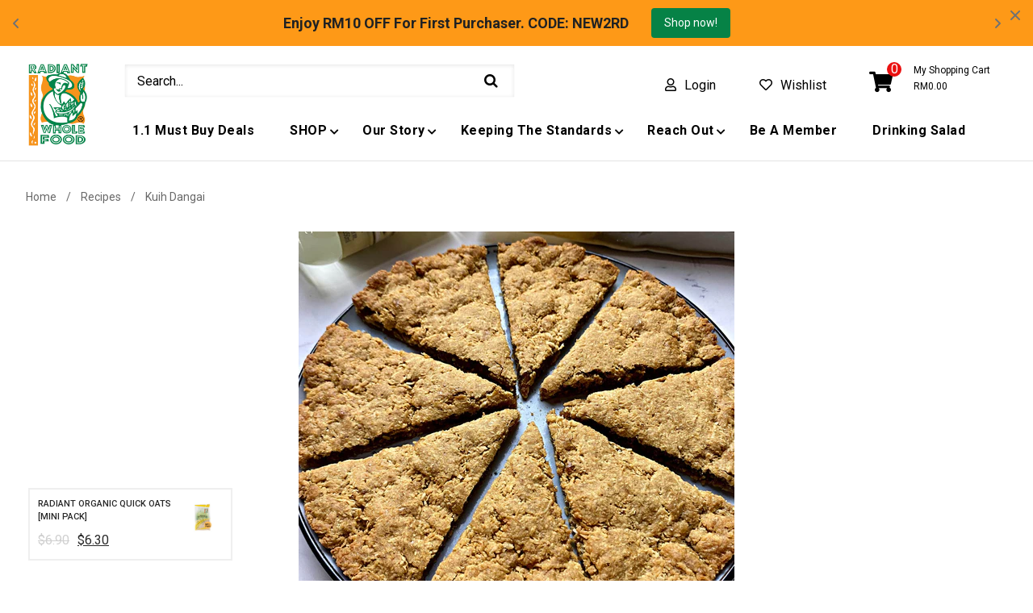

--- FILE ---
content_type: text/html; charset=utf-8
request_url: https://www.radiantwholefood.com.my/blogs/recipes/kuih-dangai
body_size: 70313
content:
<!doctype html>
<!--[if lt IE 7]><html class="no-js lt-ie9 lt-ie8 lt-ie7" lang="en"> <![endif]-->
<!--[if IE 7]><html class="no-js lt-ie9 lt-ie8" lang="en"> <![endif]-->
<!--[if IE 8]><html class="no-js lt-ie9" lang="en"> <![endif]-->
<!--[if IE 9 ]><html class="ie9 no-js"> <![endif]-->
<!--[if (gt IE 9)|!(IE)]><!--> <html class="no-js"> <!--<![endif]-->
<head><script>var _listeners=[];EventTarget.prototype.addEventListenerBase=EventTarget.prototype.addEventListener,EventTarget.prototype.addEventListener=function(e,t,p){_listeners.push({target:this,type:e,listener:t}),this.addEventListenerBase(e,t,p)},EventTarget.prototype.removeEventListeners=function(e){for(var t=0;t!=_listeners.length;t++){var r=_listeners[t],n=r.target,s=r.type,i=r.listener;n==this&&s==e&&this.removeEventListener(s,i)}};</script><script type="text/worker" id="spdnworker">onmessage=function(e){var t=new Request("https://api.speedien.com/optimize/0ce84e92c6a03fd53b3bbf5df92d8f04",{redirect:"follow"});fetch(t).then(e=>e.text()).then(e=>{postMessage(e)})};</script>
<script type="text/javascript">var spdnx=new Worker("data:text/javascript;base64,"+btoa(document.getElementById("spdnworker").textContent));spdnx.onmessage=function(t){var e=document.createElement("script");e.type="text/javascript",e.textContent=t.data,document.head.appendChild(e)},spdnx.postMessage("init");</script>
<script type="text/javascript" data-spdn="1">
const observer=new MutationObserver(mutations=>{mutations.forEach(({addedNodes})=>{addedNodes.forEach(node=>{
if(node.tagName==='SCRIPT'&&node.innerHTML.includes('asyncLoad')){node.type='text/spdnscript'}
if(node.nodeType===1&&node.tagName==='SCRIPT'&&node.innerHTML.includes('hotjar')){node.type='text/spdnscript'}
if(node.nodeType===1&&node.tagName==='SCRIPT'&&node.innerHTML.includes('xklaviyo')){node.type='text/spdnscript'}
if(node.nodeType===1&&node.tagName==='SCRIPT'&&node.innerHTML.includes('recaptcha')){node.type='text/spdnscript'}
if(node.nodeType===1&&node.tagName==='SCRIPT'&&node.src.includes('klaviyo')){node.type='text/spdnscript'}
if(node.nodeType===1&&node.tagName==='SCRIPT'&&node.innerHTML.includes('gorgias')){node.type='text/spdnscript'}
if(node.nodeType===1&&node.tagName==='SCRIPT'&&node.innerHTML.includes('facebook.net')){node.type='text/spdnscript'}
if(node.nodeType===1&&node.tagName==='SCRIPT'&&node.src.includes('gorgias')){node.type='text/spdnscript'}
if(node.nodeType===1&&node.tagName==='SCRIPT'&&node.src.includes('stripe')){node.type='text/spdnscript'}
if(node.nodeType===1&&node.tagName==='SCRIPT'&&node.src.includes('mem')){node.type='text/spdnscript'}
if(node.nodeType===1&&node.tagName==='SCRIPT'&&node.src.includes('privy')){node.type='text/spdnscript'}
if(node.nodeType===1&&node.tagName==='SCRIPT'&&node.src.includes('incart')){node.type='text/spdnscript'}
if(node.nodeType===1&&node.tagName==='SCRIPT'&&node.src.includes('webui')){node.type='text/spdnscript'}
 if(node.nodeType===1&&node.tagName==='SCRIPT'&&node.innerHTML.includes('gtag')){node.type='text/spdnscript'}
if(node.nodeType===1&&node.tagName==='SCRIPT'&&node.innerHTML.includes('tagmanager')){node.type='text/spdnscript'}
if(node.nodeType===1&&node.tagName==='SCRIPT'&&node.innerHTML.includes('gtm')){node.type='text/spdnscript'}
if(node.nodeType===1&&node.tagName==='SCRIPT'&&node.src.includes('googlet')){node.type='text/spdnscript'}
if(node.tagName==='SCRIPT'&&node.className=='analytics'){node.type='text/spdnscript'}  })})})
var ua = navigator.userAgent.toLowerCase();if ((ua.indexOf('chrome') > -1 || ua.indexOf('firefox') > -1) && window.location.href.indexOf("no-optimization") === -1 && window.location.href.indexOf("cart") === -1) {observer.observe(document.documentElement,{childList:true,subtree:true})}</script> 
  
  
  <!-- Global site tag (gtag.js) - Google Ads: 603332237 -->
<script async src="https://www.googletagmanager.com/gtag/js?id=AW-603332237"></script>
<script>
  window.dataLayer = window.dataLayer || [];
  function gtag(){dataLayer.push(arguments);}
  gtag('js', new Date());

  gtag('config', 'AW-603332237');
</script>


<!-- Global site tag (gtag.js) - Google Analytics -->
<script async src="https://www.googletagmanager.com/gtag/js?id=UA-171097866-1"></script>
<script>
  window.dataLayer = window.dataLayer || [];
  function gtag(){dataLayer.push(arguments);}
  gtag('js', new Date());

  gtag('config', 'UA-171097866-1');
</script>
  
  
  <!-- JSON-LD is generated by Avanbo -->
  

<script type="application/ld+json">
{
   "@context": "http://schema.org",
   "@type": "WebSite",
   "url": "https://www.radiantwholefood.com.my/",
   "potentialAction": {
     "@type": "SearchAction",
     "target": "https://www.radiantwholefood.com.my/search?q={search_term_string}",
     "query-input": "required name=search_term_string"
   }
}
</script>
<script type="application/ld+json">
{
	"@context": "http://schema.org",
	"@type": "Organization",
	"url": "https://www.radiantwholefood.com.my",

	"logo": "//www.radiantwholefood.com.my/cdn/shop/t/38/assets/logo.png?v=43573405079178650201685001200",

	"sameAs" : [
		"https://facebook.com/radiantwholefood",
        "https://www.instagram.com/radiantwholefood.organic/"
	]
    

}
</script>

<script type='application/ld+json'>
{
  "@context": "http://www.schema.org",
  "@type": "GroceryStore",
  "name": "Radiant Whole Food",
  "url": "https://www.radiantwholefood.com.my",
  "logo": "//www.radiantwholefood.com.my/cdn/shop/t/38/assets/logo.png?v=43573405079178650201685001200",
  "priceRange": "$$",
  "image": "//www.radiantwholefood.com.my/cdn/shop/t/38/assets/logo.png?v=43573405079178650201685001200",
  "description": "Check out this recipe for kuih dangai from Radiant Whole Food. Kuih dangai is a traditional Malaysian dessert made with glutinous rice flour, palm sugar, and freshly grated coconut. This sweet and chewy dessert is perfect for satisfying your sweet tooth and is a popular snack at Malaysian tea time.",
  "address": {
     "@type": "PostalAddress",
     "streetAddress": "9, Jalan Meranti Puchong, D&#39;25 @ Meranti Puchong",
     "addressLocality": "Puchong",
     "addressRegion": "Selangor",
     "postalCode": "47120",
     "addressCountry": "Malaysia"
  },
  "geo": {
     "@type": "GeoCoordinates",
     "latitude": "2.9694057",
     "longitude": "101.6076055"
  },
  "hasMap": "https://www.google.com/maps/place/Radiant+Code+Sdn+Bhd/@2.9694057,101.6076055,15z/data=!4m5!3m4!1s0x0:0x4f07949b77f6cecc!8m2!3d2.9694057!4d101.6076055",
   "openingHours": "Mo 08:00-17:30 Tu 08:00-17:30 We 08:00-17:30 Th 08:00-17:30 Fr 08:00-17:30",
  "telephone": "0380666336"
}
</script>

<script type="application/ld+json">
    {
        "@context": "http://schema.org",
        "@type": "BreadcrumbList",
        "itemListElement": [{
            "@type": "ListItem",
            "position": 1,
            "item": {
                "@type": "Website",
                "@id": "https://www.radiantwholefood.com.my",
                "name": "Home"
            }
        },{
                "@type": "ListItem",
                "position": 2,
                "item": {
                    "@type": "Blog",
                    "@id":  "https://www.radiantwholefood.com.my/blogs/recipes",
                    "name": "Recipes"
                }
            },{
                "@type": "ListItem",
                "position": 3,
                "item": {
                    "@type": "Article",
                    "@id": "https://www.radiantwholefood.com.my/blogs/recipes/kuih-dangai",
                    "name": "Kuih Dangai",
                    "author": {
                        "@type": "Person",
                        "name": "Mohamad Fazil Mohd Ariff"
                    },
                    "datePublished": "2021-04-26 16:56:51 +0800",
                    "dateModified": "2021-04-26 16:56:51 +0800",
                    "headline": "Kuih Dangai",
                    "image": {
                        "@type": "ImageObject",
                        "url": "https://www.radiantwholefood.com.my/cdn/shop/articles/Kuih_Dangai_1024x1024.jpg?v=1678960251",
                        "width": 1024,
                        "height": 1024
                    },
                    "publisher": {
                                        "@type": "Organization",
                                           
                                        
                                            "logo": {
                                                "@type": "ImageObject",
                                                "url": "https://www.radiantwholefood.com.my/cdn/shop/articles/Kuih_Dangai_1024x1024.jpg?v=1678960251"
                                            },
                                        
                                        "name": "Radiant Whole Food"
                                    },
                    "mainEntityOfPage" : "https://www.radiantwholefood.com.my/blogs/recipes/kuih-dangai"
                }
            }]}
</script><script type="application/ld+json">
    
    {
        "@context" : "http://schema.org",
        "@type" : "Article",
        "about": "",
        "headline": "Kuih Dangai",
        "mainEntityOfPage" : "https://www.radiantwholefood.com.my/blogs/recipes/kuih-dangai",
        "image": {
            "@type": "ImageObject",
            "url": "https://www.radiantwholefood.com.my/cdn/shop/articles/Kuih_Dangai_1024x1024.jpg?v=1678960251",
            "width": 1024,
            "height": 1024
        },
        "url" : "https://www.radiantwholefood.com.my/blogs/recipes/kuih-dangai",
        "dateModified": "2021-04-26 16:56:51 +0800",
        "datePublished": "2021-04-26 16:56:51 +0800",
        "dateCreated": "2021-04-14 12:13:51 +0800",
        
        "articleBody": "Ever heard of Kuih Dangai? Popular in the northern part of Malaysia such as Kedah, this traditional kuih is sweet, delicious and not easy to find at your usual Ramadan stalls here in the Klang Valley!Simple and easy to make, here&#39;s a healthier option of the recipe that still taste great as the original - just switch up refined white sugar with brown/molasses sugar~Special thanks to Cook By Ain for sharing this wonderful recipe and beautiful pictures!Kuih Dangai by https://www.instagram.com/cookby_ain/  BAHAN-BAHAN / INGREDIENTS2 cawan kelapa parut / 2 cups grated coconut1 cawan tepung pulut / 1 cup glutinous rice flour½ cawan gula merah / ½ cup organic molasses sugar1 sudu besar Organic Extra Virgin Coconut Oil / 1 tbsp EV coconut oilSedikit garam / Pinch of salt  CARA MASAKAN / INSTRUCTIONS Satukan kelapa parut, tepung pulut, garam dan gula merah. Gaul bagi rata dan sebati. Pastikan adunan tidak berketul, bagi leraiCombine grated coconut, glutinous rice flour, salt, and molasses sugar. Mix until well combined. Make sure no clumpy bits are left. Sapukan coconut oil pada loyang. Dan masukkan bahan.Grease the pan or tray with coconut oil and pour the mixed ingredients into it.  Ratakan keseluruhan bahan. Dan bakar dalam Air Fryer Oven/Oven pada suhu 160’C selama 15 minitFlatten completely and bake in Air-Fryer/Oven at 160’c for 15 minutes Dah siap bakar. Dalam keadaan masih panas, boleh potong. Siap untuk dimakan.Cut while warm and serve!  Tried this (or any) of our featured recipes? Tag @radiantwholefood.organic on Instagram  ",
        "author": {
            "@type": "Person",
            "name": "Mohamad Fazil Mohd Ariff"
        },
        "publisher": {
                            "@type": "Organization",
                               
                            
                                "logo": {
                                    "@type": "ImageObject",
                                    "url": "https://www.radiantwholefood.com.my/cdn/shop/articles/Kuih_Dangai_1024x1024.jpg?v=1678960251"
                                },
                            
                            "name": "Radiant Whole Food"
                        }
    }

</script>

  <!-- End of Avanbo JSON-LD -->



  <!-- Basic page needs ================================================== -->
  <meta charset="utf-8">
  <!--[if IE]><meta http-equiv='X-UA-Compatible' content='IE=edge,chrome=1'><![endif]-->

  
  <link rel="shortcut icon" href="//www.radiantwholefood.com.my/cdn/shop/t/38/assets/favicon.png?v=13404379169020645771685001170" type="image/png" />
  

  <!-- Title and description ================================================== -->
  
<!-- Added by AVADA SEO Suite -->

<!-- /Added by AVADA SEO Suite -->
<title>
    Kuih Dangai &ndash; Radiant Whole Food
  </title>
  
  <meta name="description" content="Check out this recipe for kuih dangai from Radiant Whole Food. Kuih dangai is a traditional Malaysian dessert made with glutinous rice flour, palm sugar, and freshly grated coconut. This sweet and chewy dessert is perfect for satisfying your sweet tooth and is a popular snack at Malaysian tea time.">
  
  <!-- Social meta ================================================== -->
  

  <meta property="og:type" content="article">
  <meta property="og:title" content="Kuih Dangai">
  <meta property="og:url" content="https://www.radiantwholefood.com.my/blogs/recipes/kuih-dangai">
  
  <meta property="og:image" content="http://www.radiantwholefood.com.my/cdn/shop/articles/Kuih_Dangai_grande.jpg?v=1678960251">
  <meta property="og:image:secure_url" content="https://www.radiantwholefood.com.my/cdn/shop/articles/Kuih_Dangai_grande.jpg?v=1678960251">
  


  <meta property="og:description" content="Check out this recipe for kuih dangai from Radiant Whole Food. Kuih dangai is a traditional Malaysian dessert made with glutinous rice flour, palm sugar, and freshly grated coconut. This sweet and chewy dessert is perfect for satisfying your sweet tooth and is a popular snack at Malaysian tea time.">

<meta property="og:site_name" content="Radiant Whole Food">



<meta name="twitter:card" content="summary">




  <meta name="twitter:title" content="Kuih Dangai">
  <meta name="twitter:description" content="Ever heard of Kuih Dangai? Popular in the northern part of Malaysia such as Kedah, this traditional kuih is sweet, delicious and not easy to find at your usual Ramadan stalls here in the Klang Valley! Simple and easy to make, here&#39;s a healthier option of the recipe that still">
  
  <meta property="twitter:image" content="https://www.radiantwholefood.com.my/cdn/shop/articles/Kuih_Dangai_grande.jpg?v=1678960251">
  


  <!-- Helpers ================================================== -->
  <link rel="canonical" href="https://www.radiantwholefood.com.my/blogs/recipes/kuih-dangai">
  <meta name="viewport" content="width=device-width,initial-scale=1">
  <meta name="theme-color" content="#7fc954">

  <!-- CSS ================================================== -->
  <link href="//www.radiantwholefood.com.my/cdn/shop/t/38/assets/frame.scss.css?v=173680981697031792311768556711" rel="stylesheet" type="text/css" media="all" />  
  <link href="//www.radiantwholefood.com.my/cdn/shop/t/38/assets/style.css?v=136585007067873634131768556709" rel="stylesheet" type="text/css" media="all" />  
  <link href="//www.radiantwholefood.com.my/cdn/shop/t/38/assets/slick-theme.css?v=145511106506976313121768556710" rel="stylesheet" type="text/css" media="all" />
  <link href="//www.radiantwholefood.com.my/cdn/shop/t/38/assets/slick.scss.css?v=103027771206994414041768556709" rel="stylesheet" type="text/css" media="all" />
  <link href="//www.radiantwholefood.com.my/cdn/shop/t/38/assets/slick-slider.css?v=30700252247963399991685001227" rel="stylesheet" type="text/css" media="all" />
  <link href="//www.radiantwholefood.com.my/cdn/shop/t/38/assets/custom.scss.css?v=90130217185004224261705651170" rel="stylesheet" type="text/css" media="all" />
  
  <link href="//www.radiantwholefood.com.my/cdn/shop/t/38/assets/animate.css?v=170469424254788653381685001139" rel="stylesheet" type="text/css" media="all" />
  <link href="//www.radiantwholefood.com.my/cdn/shop/t/38/assets/font-all.min.css?v=63999085401304646151685001171" rel="stylesheet" type="text/css" media="all" />

  
  <link rel="stylesheet" type="text/css" href="//fonts.googleapis.com/css?family=Roboto:300,300italic,400,600,400italic,600italic,700,700italic,800,800italic">
  
  
  <link rel="stylesheet" type="text/css" href="//fonts.googleapis.com/css?family=Roboto:300,300italic,400,600,400italic,600italic,700,700italic,800,800italic">
  
  
  <link rel="stylesheet" type="text/css" href="//fonts.googleapis.com/css?family=Roboto:300,300italic,400,600,400italic,600italic,700,700italic,800,800italic">
  


  <!-- Header hook for plugins ================================================== -->
  <script>
  const boostSDAssetFileURL = "\/\/www.radiantwholefood.com.my\/cdn\/shop\/t\/38\/assets\/boost_sd_assets_file_url.gif?18377";
  window.boostSDAssetFileURL = boostSDAssetFileURL;

  if (window.boostSDAppConfig) {
    window.boostSDAppConfig.generalSettings.custom_js_asset_url = "//www.radiantwholefood.com.my/cdn/shop/t/38/assets/boost-sd-custom.js?v=160962118398746674481685001155";
    window.boostSDAppConfig.generalSettings.custom_css_asset_url = "//www.radiantwholefood.com.my/cdn/shop/t/38/assets/boost-sd-custom.css?v=72809539502277619291727672782";
  }

  
</script>

    <script>window.performance && window.performance.mark && window.performance.mark('shopify.content_for_header.start');</script><meta name="google-site-verification" content="w8njn_PspwH5LJgdoH8zAiJnzdwH_cYXSl0mR49Dtic">
<meta name="google-site-verification" content="W44dfkldkRCZzsQoD3nGyHdkLyUxUbr3TxNd0ZwGWxA">
<meta name="google-site-verification" content="Qm-nxLK8xWUHlJkq8if130URPcT7FCDIWiwJwU6hr6A">
<meta id="shopify-digital-wallet" name="shopify-digital-wallet" content="/32635388041/digital_wallets/dialog">
<link rel="alternate" type="application/atom+xml" title="Feed" href="/blogs/recipes.atom" />
<script async="async" src="/checkouts/internal/preloads.js?locale=en-MY"></script>
<script id="shopify-features" type="application/json">{"accessToken":"a474462adbbc311fbff41a945ff4a661","betas":["rich-media-storefront-analytics"],"domain":"www.radiantwholefood.com.my","predictiveSearch":true,"shopId":32635388041,"locale":"en"}</script>
<script>var Shopify = Shopify || {};
Shopify.shop = "radiantwholefood.myshopify.com";
Shopify.locale = "en";
Shopify.currency = {"active":"MYR","rate":"1.0"};
Shopify.country = "MY";
Shopify.theme = {"name":"[Radiant] Backup Live v1.1 - 25\/05\/2022","id":128418054281,"schema_name":null,"schema_version":null,"theme_store_id":null,"role":"main"};
Shopify.theme.handle = "null";
Shopify.theme.style = {"id":null,"handle":null};
Shopify.cdnHost = "www.radiantwholefood.com.my/cdn";
Shopify.routes = Shopify.routes || {};
Shopify.routes.root = "/";</script>
<script type="module">!function(o){(o.Shopify=o.Shopify||{}).modules=!0}(window);</script>
<script>!function(o){function n(){var o=[];function n(){o.push(Array.prototype.slice.apply(arguments))}return n.q=o,n}var t=o.Shopify=o.Shopify||{};t.loadFeatures=n(),t.autoloadFeatures=n()}(window);</script>
<script id="shop-js-analytics" type="application/json">{"pageType":"article"}</script>
<script defer="defer" async type="module" src="//www.radiantwholefood.com.my/cdn/shopifycloud/shop-js/modules/v2/client.init-shop-cart-sync_C5BV16lS.en.esm.js"></script>
<script defer="defer" async type="module" src="//www.radiantwholefood.com.my/cdn/shopifycloud/shop-js/modules/v2/chunk.common_CygWptCX.esm.js"></script>
<script type="module">
  await import("//www.radiantwholefood.com.my/cdn/shopifycloud/shop-js/modules/v2/client.init-shop-cart-sync_C5BV16lS.en.esm.js");
await import("//www.radiantwholefood.com.my/cdn/shopifycloud/shop-js/modules/v2/chunk.common_CygWptCX.esm.js");

  window.Shopify.SignInWithShop?.initShopCartSync?.({"fedCMEnabled":true,"windoidEnabled":true});

</script>
<script>(function() {
  var isLoaded = false;
  function asyncLoad() {
    if (isLoaded) return;
    isLoaded = true;
    var urls = ["https:\/\/chimpstatic.com\/mcjs-connected\/js\/users\/c2020fda3f822183698f4bf65\/9da41feccd5e0c7abf19656f4.js?shop=radiantwholefood.myshopify.com","https:\/\/cdn.shopify.com\/s\/files\/1\/0326\/3538\/8041\/t\/22\/assets\/globostores_init.js?shop=radiantwholefood.myshopify.com","https:\/\/sdks.automizely.com\/conversions\/v1\/conversions.js?app_connection_id=d85f60b76e4941f287fe2ef6700e3a3a\u0026mapped_org_id=8da349fc57529c6b41656a5ccac0bf33_v1\u0026shop=radiantwholefood.myshopify.com","https:\/\/pixel.orichi.info\/Content\/orichipixel.min.js?v=638149549007394648\u0026shop=radiantwholefood.myshopify.com","https:\/\/seo.apps.avada.io\/avada-seo-installed.js?shop=radiantwholefood.myshopify.com","https:\/\/www.hukcommerce.com\/apps\/mega-menu-creator-pro\/assets\/js\/scriptfe.js?shop=radiantwholefood.myshopify.com","\/\/www.powr.io\/powr.js?powr-token=radiantwholefood.myshopify.com\u0026external-type=shopify\u0026shop=radiantwholefood.myshopify.com","https:\/\/cdn.s3.pop-convert.com\/pcjs.production.min.js?unique_id=radiantwholefood.myshopify.com\u0026shop=radiantwholefood.myshopify.com","https:\/\/script.pop-convert.com\/new-micro\/production.pc.min.js?unique_id=radiantwholefood.myshopify.com\u0026shop=radiantwholefood.myshopify.com","https:\/\/cdn.hextom.com\/js\/ultimatesalesboost.js?shop=radiantwholefood.myshopify.com","\/\/cdn.shopify.com\/proxy\/4e15a344339cbf3f19b106b4780485e054623e1d731e14af093539086332cf5a\/d1639lhkj5l89m.cloudfront.net\/js\/storefront\/uppromote.js?shop=radiantwholefood.myshopify.com\u0026sp-cache-control=cHVibGljLCBtYXgtYWdlPTkwMA","https:\/\/a.mailmunch.co\/widgets\/site-824428-b7288d0c101594a0757dbda480960f6dee375aa5.js?shop=radiantwholefood.myshopify.com"];
    for (var i = 0; i < urls.length; i++) {
      var s = document.createElement('script');
      s.type = 'text/javascript';
      s.async = true;
      s.src = urls[i];
      var x = document.getElementsByTagName('script')[0];
      x.parentNode.insertBefore(s, x);
    }
  };
  if(window.attachEvent) {
    window.attachEvent('onload', asyncLoad);
  } else {
    window.addEventListener('load', asyncLoad, false);
  }
})();</script>
<script id="__st">var __st={"a":32635388041,"offset":28800,"reqid":"34fe4dfd-90f6-4ff0-97ad-cba6d10243f8-1768660736","pageurl":"www.radiantwholefood.com.my\/blogs\/recipes\/kuih-dangai","s":"articles-555622957193","u":"f94e13c7da39","p":"article","rtyp":"article","rid":555622957193};</script>
<script>window.ShopifyPaypalV4VisibilityTracking = true;</script>
<script id="captcha-bootstrap">!function(){'use strict';const t='contact',e='account',n='new_comment',o=[[t,t],['blogs',n],['comments',n],[t,'customer']],c=[[e,'customer_login'],[e,'guest_login'],[e,'recover_customer_password'],[e,'create_customer']],r=t=>t.map((([t,e])=>`form[action*='/${t}']:not([data-nocaptcha='true']) input[name='form_type'][value='${e}']`)).join(','),a=t=>()=>t?[...document.querySelectorAll(t)].map((t=>t.form)):[];function s(){const t=[...o],e=r(t);return a(e)}const i='password',u='form_key',d=['recaptcha-v3-token','g-recaptcha-response','h-captcha-response',i],f=()=>{try{return window.sessionStorage}catch{return}},m='__shopify_v',_=t=>t.elements[u];function p(t,e,n=!1){try{const o=window.sessionStorage,c=JSON.parse(o.getItem(e)),{data:r}=function(t){const{data:e,action:n}=t;return t[m]||n?{data:e,action:n}:{data:t,action:n}}(c);for(const[e,n]of Object.entries(r))t.elements[e]&&(t.elements[e].value=n);n&&o.removeItem(e)}catch(o){console.error('form repopulation failed',{error:o})}}const l='form_type',E='cptcha';function T(t){t.dataset[E]=!0}const w=window,h=w.document,L='Shopify',v='ce_forms',y='captcha';let A=!1;((t,e)=>{const n=(g='f06e6c50-85a8-45c8-87d0-21a2b65856fe',I='https://cdn.shopify.com/shopifycloud/storefront-forms-hcaptcha/ce_storefront_forms_captcha_hcaptcha.v1.5.2.iife.js',D={infoText:'Protected by hCaptcha',privacyText:'Privacy',termsText:'Terms'},(t,e,n)=>{const o=w[L][v],c=o.bindForm;if(c)return c(t,g,e,D).then(n);var r;o.q.push([[t,g,e,D],n]),r=I,A||(h.body.append(Object.assign(h.createElement('script'),{id:'captcha-provider',async:!0,src:r})),A=!0)});var g,I,D;w[L]=w[L]||{},w[L][v]=w[L][v]||{},w[L][v].q=[],w[L][y]=w[L][y]||{},w[L][y].protect=function(t,e){n(t,void 0,e),T(t)},Object.freeze(w[L][y]),function(t,e,n,w,h,L){const[v,y,A,g]=function(t,e,n){const i=e?o:[],u=t?c:[],d=[...i,...u],f=r(d),m=r(i),_=r(d.filter((([t,e])=>n.includes(e))));return[a(f),a(m),a(_),s()]}(w,h,L),I=t=>{const e=t.target;return e instanceof HTMLFormElement?e:e&&e.form},D=t=>v().includes(t);t.addEventListener('submit',(t=>{const e=I(t);if(!e)return;const n=D(e)&&!e.dataset.hcaptchaBound&&!e.dataset.recaptchaBound,o=_(e),c=g().includes(e)&&(!o||!o.value);(n||c)&&t.preventDefault(),c&&!n&&(function(t){try{if(!f())return;!function(t){const e=f();if(!e)return;const n=_(t);if(!n)return;const o=n.value;o&&e.removeItem(o)}(t);const e=Array.from(Array(32),(()=>Math.random().toString(36)[2])).join('');!function(t,e){_(t)||t.append(Object.assign(document.createElement('input'),{type:'hidden',name:u})),t.elements[u].value=e}(t,e),function(t,e){const n=f();if(!n)return;const o=[...t.querySelectorAll(`input[type='${i}']`)].map((({name:t})=>t)),c=[...d,...o],r={};for(const[a,s]of new FormData(t).entries())c.includes(a)||(r[a]=s);n.setItem(e,JSON.stringify({[m]:1,action:t.action,data:r}))}(t,e)}catch(e){console.error('failed to persist form',e)}}(e),e.submit())}));const S=(t,e)=>{t&&!t.dataset[E]&&(n(t,e.some((e=>e===t))),T(t))};for(const o of['focusin','change'])t.addEventListener(o,(t=>{const e=I(t);D(e)&&S(e,y())}));const B=e.get('form_key'),M=e.get(l),P=B&&M;t.addEventListener('DOMContentLoaded',(()=>{const t=y();if(P)for(const e of t)e.elements[l].value===M&&p(e,B);[...new Set([...A(),...v().filter((t=>'true'===t.dataset.shopifyCaptcha))])].forEach((e=>S(e,t)))}))}(h,new URLSearchParams(w.location.search),n,t,e,['guest_login'])})(!1,!0)}();</script>
<script integrity="sha256-4kQ18oKyAcykRKYeNunJcIwy7WH5gtpwJnB7kiuLZ1E=" data-source-attribution="shopify.loadfeatures" defer="defer" src="//www.radiantwholefood.com.my/cdn/shopifycloud/storefront/assets/storefront/load_feature-a0a9edcb.js" crossorigin="anonymous"></script>
<script data-source-attribution="shopify.dynamic_checkout.dynamic.init">var Shopify=Shopify||{};Shopify.PaymentButton=Shopify.PaymentButton||{isStorefrontPortableWallets:!0,init:function(){window.Shopify.PaymentButton.init=function(){};var t=document.createElement("script");t.src="https://www.radiantwholefood.com.my/cdn/shopifycloud/portable-wallets/latest/portable-wallets.en.js",t.type="module",document.head.appendChild(t)}};
</script>
<script data-source-attribution="shopify.dynamic_checkout.buyer_consent">
  function portableWalletsHideBuyerConsent(e){var t=document.getElementById("shopify-buyer-consent"),n=document.getElementById("shopify-subscription-policy-button");t&&n&&(t.classList.add("hidden"),t.setAttribute("aria-hidden","true"),n.removeEventListener("click",e))}function portableWalletsShowBuyerConsent(e){var t=document.getElementById("shopify-buyer-consent"),n=document.getElementById("shopify-subscription-policy-button");t&&n&&(t.classList.remove("hidden"),t.removeAttribute("aria-hidden"),n.addEventListener("click",e))}window.Shopify?.PaymentButton&&(window.Shopify.PaymentButton.hideBuyerConsent=portableWalletsHideBuyerConsent,window.Shopify.PaymentButton.showBuyerConsent=portableWalletsShowBuyerConsent);
</script>
<script data-source-attribution="shopify.dynamic_checkout.cart.bootstrap">document.addEventListener("DOMContentLoaded",(function(){function t(){return document.querySelector("shopify-accelerated-checkout-cart, shopify-accelerated-checkout")}if(t())Shopify.PaymentButton.init();else{new MutationObserver((function(e,n){t()&&(Shopify.PaymentButton.init(),n.disconnect())})).observe(document.body,{childList:!0,subtree:!0})}}));
</script>
<script id="sections-script" data-sections="top-bar-type-11" defer="defer" src="//www.radiantwholefood.com.my/cdn/shop/t/38/compiled_assets/scripts.js?18377"></script>
<script>window.performance && window.performance.mark && window.performance.mark('shopify.content_for_header.end');</script> 
 <style type="text/css" id="nitro-fontify" >
</style>

  

<!--[if lt IE 9]>
<script src="//cdnjs.cloudflare.com/ajax/libs/html5shiv/3.7.2/html5shiv.min.js" type="text/javascript"></script>
<script src="//www.radiantwholefood.com.my/cdn/shop/t/38/assets/respond.min.js?v=52248677837542619231685001225" type="text/javascript"></script>
<link href="//www.radiantwholefood.com.my/cdn/shop/t/38/assets/respond-proxy.html" id="respond-proxy" rel="respond-proxy" />
<link href="//www.radiantwholefood.com.my/search?q=521d95e9a30ed92cf526cbb34e749ef3" id="respond-redirect" rel="respond-redirect" />
<script src="//www.radiantwholefood.com.my/search?q=521d95e9a30ed92cf526cbb34e749ef3" type="text/javascript"></script>
<![endif]-->

  
  <script src="//www.radiantwholefood.com.my/cdn/shop/t/38/assets/header.js?v=17361201992366897231685001273" type="text/javascript"></script> 
  <script src="//www.radiantwholefood.com.my/cdn/shop/t/38/assets/jquery.lazy.min.js?v=72418453740263649271685001198" type="text/javascript"></script> 

  

  
  <script type="text/javascript" src="https://ws.sharethis.com/button/buttons.js"></script>
  <script type="text/javascript">stLight.options({publisher: "4a467312-eb52-4e56-a80a-d5930e0afac4", doNotHash: false, doNotCopy: false, hashAddressBar: false});</script>
  
    

  <script>
    window.use_sticky = true;
    window.ajax_cart = true;
    window.money_format = "RM{{amount}}";
    window.shop_currency = "MYR";
    window.show_multiple_currencies = false;
    window.enable_sidebar_multiple_choice = true;
    window.loading_url = "//www.radiantwholefood.com.my/cdn/shop/t/38/assets/loading.gif?v=50555365242452679651685001199";     
    window.dropdowncart_type = "hover";
    window.file_url = "//www.radiantwholefood.com.my/cdn/shop/files/?18377";
    window.asset_url = "";
    window.items="Items";
    window.many_in_stock="Many In Stock";
    window.out_of_stock=" Out of stock";
    window.in_stock=" In Stock";
    window.unavailable="Unavailable";
    window.product_name="Product Name";
    window.product_image="Product Image";
    window.product_desc="Product Description";
    window.available_stock="Available In stock";
    window.unavailable_stock="Unavailable In stock";
    window.compare_note="Product Added over 8 product !. Do you want to compare 8 added product ?";
    window.added_to_cmp="Added to compare";
    window.add_to_cmp="Add to compare";
    window.select_options="Select options";
    window.add_to_cart="Add to Cart";
    window.confirm_box="Yes,I want view it!";
    window.cancelButtonText="Continue";
    window.remove="Remove";
    window.use_color_swatch = true;
    window.newsletter_popup = false; 

    var  compare_list = []; 
  </script>  
  
<!-- Start of Judge.me Core -->
<link rel="dns-prefetch" href="https://cdn.judge.me/">
<script data-cfasync='false' class='jdgm-settings-script'>window.jdgmSettings={"pagination":5,"disable_web_reviews":false,"badge_no_review_text":"No reviews","badge_n_reviews_text":"{{ n }} review/reviews","badge_star_color":"#006749","hide_badge_preview_if_no_reviews":true,"badge_hide_text":false,"enforce_center_preview_badge":false,"widget_title":"Customer Reviews","widget_open_form_text":"Write a review","widget_close_form_text":"Cancel review","widget_refresh_page_text":"Refresh page","widget_summary_text":"Based on {{ number_of_reviews }} review/reviews","widget_no_review_text":"Be the first to write a review","widget_name_field_text":"Display name","widget_verified_name_field_text":"Verified Name (public)","widget_name_placeholder_text":"Display name","widget_required_field_error_text":"This field is required.","widget_email_field_text":"Email address","widget_verified_email_field_text":"Verified Email (private, can not be edited)","widget_email_placeholder_text":"Your email address","widget_email_field_error_text":"Please enter a valid email address.","widget_rating_field_text":"Rating","widget_review_title_field_text":"Review Title","widget_review_title_placeholder_text":"Give your review a title","widget_review_body_field_text":"Review content","widget_review_body_placeholder_text":"Start writing here...","widget_pictures_field_text":"Picture/Video (optional)","widget_submit_review_text":"Submit Review","widget_submit_verified_review_text":"Submit Verified Review","widget_submit_success_msg_with_auto_publish":"Thank you! Please refresh the page in a few moments to see your review. You can remove or edit your review by logging into \u003ca href='https://judge.me/login' target='_blank' rel='nofollow noopener'\u003eJudge.me\u003c/a\u003e","widget_submit_success_msg_no_auto_publish":"Thank you! Your review will be published as soon as it is approved by the shop admin. You can remove or edit your review by logging into \u003ca href='https://judge.me/login' target='_blank' rel='nofollow noopener'\u003eJudge.me\u003c/a\u003e","widget_show_default_reviews_out_of_total_text":"Showing {{ n_reviews_shown }} out of {{ n_reviews }} reviews.","widget_show_all_link_text":"Show all","widget_show_less_link_text":"Show less","widget_author_said_text":"{{ reviewer_name }} said:","widget_days_text":"{{ n }} days ago","widget_weeks_text":"{{ n }} week/weeks ago","widget_months_text":"{{ n }} month/months ago","widget_years_text":"{{ n }} year/years ago","widget_yesterday_text":"Yesterday","widget_today_text":"Today","widget_replied_text":"\u003e\u003e {{ shop_name }} replied:","widget_read_more_text":"Read more","widget_reviewer_name_as_initial":"","widget_rating_filter_color":"","widget_rating_filter_see_all_text":"See all reviews","widget_sorting_most_recent_text":"Most Recent","widget_sorting_highest_rating_text":"Highest Rating","widget_sorting_lowest_rating_text":"Lowest Rating","widget_sorting_with_pictures_text":"Only Pictures","widget_sorting_most_helpful_text":"Most Helpful","widget_open_question_form_text":"Ask a question","widget_reviews_subtab_text":"Reviews","widget_questions_subtab_text":"Questions","widget_question_label_text":"Question","widget_answer_label_text":"Answer","widget_question_placeholder_text":"Write your question here","widget_submit_question_text":"Submit Question","widget_question_submit_success_text":"Thank you for your question! We will notify you once it gets answered.","widget_star_color":"#006749","verified_badge_text":"Verified","verified_badge_bg_color":"","verified_badge_text_color":"","verified_badge_placement":"left-of-reviewer-name","widget_review_max_height":"","widget_hide_border":false,"widget_social_share":false,"widget_thumb":false,"widget_review_location_show":false,"widget_location_format":"country_iso_code","all_reviews_include_out_of_store_products":true,"all_reviews_out_of_store_text":"(out of store)","all_reviews_pagination":100,"all_reviews_product_name_prefix_text":"about","enable_review_pictures":false,"enable_question_anwser":false,"widget_theme":"","review_date_format":"mm/dd/yyyy","default_sort_method":"most-recent","widget_product_reviews_subtab_text":"Product Reviews","widget_shop_reviews_subtab_text":"Shop Reviews","widget_other_products_reviews_text":"Reviews for other products","widget_store_reviews_subtab_text":"Store reviews","widget_no_store_reviews_text":"This store hasn't received any reviews yet","widget_web_restriction_product_reviews_text":"This product hasn't received any reviews yet","widget_no_items_text":"No items found","widget_show_more_text":"Show more","widget_write_a_store_review_text":"Write a Store Review","widget_other_languages_heading":"Reviews in Other Languages","widget_translate_review_text":"Translate review to {{ language }}","widget_translating_review_text":"Translating...","widget_show_original_translation_text":"Show original ({{ language }})","widget_translate_review_failed_text":"Review couldn't be translated.","widget_translate_review_retry_text":"Retry","widget_translate_review_try_again_later_text":"Try again later","show_product_url_for_grouped_product":false,"widget_sorting_pictures_first_text":"Pictures First","show_pictures_on_all_rev_page_mobile":true,"show_pictures_on_all_rev_page_desktop":true,"floating_tab_hide_mobile_install_preference":false,"floating_tab_button_name":"★ Reviews","floating_tab_title":"Let customers speak for us","floating_tab_button_color":"","floating_tab_button_background_color":"","floating_tab_url":"","floating_tab_url_enabled":false,"floating_tab_tab_style":"text","all_reviews_text_badge_text":"Customers rate us {{ shop.metafields.judgeme.all_reviews_rating | round: 1 }}/5 based on {{ shop.metafields.judgeme.all_reviews_count }} reviews.","all_reviews_text_badge_text_branded_style":"{{ shop.metafields.judgeme.all_reviews_rating | round: 1 }} out of 5 stars based on {{ shop.metafields.judgeme.all_reviews_count }} reviews","is_all_reviews_text_badge_a_link":false,"show_stars_for_all_reviews_text_badge":false,"all_reviews_text_badge_url":"","all_reviews_text_style":"text","all_reviews_text_color_style":"judgeme_brand_color","all_reviews_text_color":"#108474","all_reviews_text_show_jm_brand":true,"featured_carousel_show_header":true,"featured_carousel_title":"WE LOVE IT WHEN YOU LOVE IT","testimonials_carousel_title":"Customers are saying","videos_carousel_title":"Real customer stories","cards_carousel_title":"Customers are saying","featured_carousel_count_text":"from {{ n }} reviews","featured_carousel_add_link_to_all_reviews_page":false,"featured_carousel_url":"","featured_carousel_show_images":true,"featured_carousel_autoslide_interval":5,"featured_carousel_arrows_on_the_sides":true,"featured_carousel_height":300,"featured_carousel_width":80,"featured_carousel_image_size":300,"featured_carousel_image_height":250,"featured_carousel_arrow_color":"#eeeeee","verified_count_badge_style":"vintage","verified_count_badge_orientation":"horizontal","verified_count_badge_color_style":"judgeme_brand_color","verified_count_badge_color":"#108474","is_verified_count_badge_a_link":false,"verified_count_badge_url":"","verified_count_badge_show_jm_brand":true,"widget_rating_preset_default":0,"widget_first_sub_tab":"product-reviews","widget_show_histogram":true,"widget_histogram_use_custom_color":false,"widget_pagination_use_custom_color":false,"widget_star_use_custom_color":true,"widget_verified_badge_use_custom_color":false,"widget_write_review_use_custom_color":false,"picture_reminder_submit_button":"Upload Pictures","enable_review_videos":false,"mute_video_by_default":false,"widget_sorting_videos_first_text":"Videos First","widget_review_pending_text":"Pending","featured_carousel_items_for_large_screen":3,"social_share_options_order":"Facebook,Twitter","remove_microdata_snippet":true,"disable_json_ld":false,"enable_json_ld_products":false,"preview_badge_show_question_text":false,"preview_badge_no_question_text":"No questions","preview_badge_n_question_text":"{{ number_of_questions }} question/questions","qa_badge_show_icon":false,"qa_badge_position":"same-row","remove_judgeme_branding":true,"widget_add_search_bar":false,"widget_search_bar_placeholder":"Search","widget_sorting_verified_only_text":"Verified only","featured_carousel_theme":"default","featured_carousel_show_rating":true,"featured_carousel_show_title":true,"featured_carousel_show_body":true,"featured_carousel_show_date":false,"featured_carousel_show_reviewer":true,"featured_carousel_show_product":false,"featured_carousel_header_background_color":"#108474","featured_carousel_header_text_color":"#ffffff","featured_carousel_name_product_separator":"reviewed","featured_carousel_full_star_background":"#108474","featured_carousel_empty_star_background":"#dadada","featured_carousel_vertical_theme_background":"#f9fafb","featured_carousel_verified_badge_enable":false,"featured_carousel_verified_badge_color":"#108474","featured_carousel_border_style":"round","featured_carousel_review_line_length_limit":3,"featured_carousel_more_reviews_button_text":"Read more reviews","featured_carousel_view_product_button_text":"View product","all_reviews_page_load_reviews_on":"scroll","all_reviews_page_load_more_text":"Load More Reviews","disable_fb_tab_reviews":false,"enable_ajax_cdn_cache":false,"widget_public_name_text":"displayed publicly like","default_reviewer_name":"John Smith","default_reviewer_name_has_non_latin":true,"widget_reviewer_anonymous":"Anonymous","medals_widget_title":"Judge.me Review Medals","medals_widget_background_color":"#f9fafb","medals_widget_position":"footer_all_pages","medals_widget_border_color":"#f9fafb","medals_widget_verified_text_position":"left","medals_widget_use_monochromatic_version":false,"medals_widget_elements_color":"#108474","show_reviewer_avatar":true,"widget_invalid_yt_video_url_error_text":"Not a YouTube video URL","widget_max_length_field_error_text":"Please enter no more than {0} characters.","widget_show_country_flag":false,"widget_show_collected_via_shop_app":true,"widget_verified_by_shop_badge_style":"light","widget_verified_by_shop_text":"Verified by Shop","widget_show_photo_gallery":false,"widget_load_with_code_splitting":true,"widget_ugc_install_preference":false,"widget_ugc_title":"Made by us, Shared by you","widget_ugc_subtitle":"Tag us to see your picture featured in our page","widget_ugc_arrows_color":"#ffffff","widget_ugc_primary_button_text":"Buy Now","widget_ugc_primary_button_background_color":"#108474","widget_ugc_primary_button_text_color":"#ffffff","widget_ugc_primary_button_border_width":"0","widget_ugc_primary_button_border_style":"none","widget_ugc_primary_button_border_color":"#108474","widget_ugc_primary_button_border_radius":"25","widget_ugc_secondary_button_text":"Load More","widget_ugc_secondary_button_background_color":"#ffffff","widget_ugc_secondary_button_text_color":"#108474","widget_ugc_secondary_button_border_width":"2","widget_ugc_secondary_button_border_style":"solid","widget_ugc_secondary_button_border_color":"#108474","widget_ugc_secondary_button_border_radius":"25","widget_ugc_reviews_button_text":"View Reviews","widget_ugc_reviews_button_background_color":"#ffffff","widget_ugc_reviews_button_text_color":"#108474","widget_ugc_reviews_button_border_width":"2","widget_ugc_reviews_button_border_style":"solid","widget_ugc_reviews_button_border_color":"#108474","widget_ugc_reviews_button_border_radius":"25","widget_ugc_reviews_button_link_to":"judgeme-reviews-page","widget_ugc_show_post_date":true,"widget_ugc_max_width":"800","widget_rating_metafield_value_type":true,"widget_primary_color":"#108474","widget_enable_secondary_color":false,"widget_secondary_color":"#edf5f5","widget_summary_average_rating_text":"{{ average_rating }} out of 5","widget_media_grid_title":"Customer photos \u0026 videos","widget_media_grid_see_more_text":"See more","widget_round_style":false,"widget_show_product_medals":true,"widget_verified_by_judgeme_text":"Verified by Judge.me","widget_show_store_medals":true,"widget_verified_by_judgeme_text_in_store_medals":"Verified by Judge.me","widget_media_field_exceed_quantity_message":"Sorry, we can only accept {{ max_media }} for one review.","widget_media_field_exceed_limit_message":"{{ file_name }} is too large, please select a {{ media_type }} less than {{ size_limit }}MB.","widget_review_submitted_text":"Review Submitted!","widget_question_submitted_text":"Question Submitted!","widget_close_form_text_question":"Cancel","widget_write_your_answer_here_text":"Write your answer here","widget_enabled_branded_link":true,"widget_show_collected_by_judgeme":true,"widget_reviewer_name_color":"","widget_write_review_text_color":"","widget_write_review_bg_color":"","widget_collected_by_judgeme_text":"collected by Judge.me","widget_pagination_type":"standard","widget_load_more_text":"Load More","widget_load_more_color":"#108474","widget_full_review_text":"Full Review","widget_read_more_reviews_text":"Read More Reviews","widget_read_questions_text":"Read Questions","widget_questions_and_answers_text":"Questions \u0026 Answers","widget_verified_by_text":"Verified by","widget_verified_text":"Verified","widget_number_of_reviews_text":"{{ number_of_reviews }} reviews","widget_back_button_text":"Back","widget_next_button_text":"Next","widget_custom_forms_filter_button":"Filters","custom_forms_style":"vertical","widget_show_review_information":false,"how_reviews_are_collected":"How reviews are collected?","widget_show_review_keywords":false,"widget_gdpr_statement":"How we use your data: We'll only contact you about the review you left, and only if necessary. By submitting your review, you agree to Judge.me's \u003ca href='https://judge.me/terms' target='_blank' rel='nofollow noopener'\u003eterms\u003c/a\u003e, \u003ca href='https://judge.me/privacy' target='_blank' rel='nofollow noopener'\u003eprivacy\u003c/a\u003e and \u003ca href='https://judge.me/content-policy' target='_blank' rel='nofollow noopener'\u003econtent\u003c/a\u003e policies.","widget_multilingual_sorting_enabled":false,"widget_translate_review_content_enabled":false,"widget_translate_review_content_method":"manual","popup_widget_review_selection":"automatically_with_pictures","popup_widget_round_border_style":true,"popup_widget_show_title":true,"popup_widget_show_body":true,"popup_widget_show_reviewer":false,"popup_widget_show_product":true,"popup_widget_show_pictures":true,"popup_widget_use_review_picture":true,"popup_widget_show_on_home_page":true,"popup_widget_show_on_product_page":true,"popup_widget_show_on_collection_page":true,"popup_widget_show_on_cart_page":true,"popup_widget_position":"bottom_left","popup_widget_first_review_delay":5,"popup_widget_duration":5,"popup_widget_interval":5,"popup_widget_review_count":5,"popup_widget_hide_on_mobile":true,"review_snippet_widget_round_border_style":true,"review_snippet_widget_card_color":"#FFFFFF","review_snippet_widget_slider_arrows_background_color":"#FFFFFF","review_snippet_widget_slider_arrows_color":"#000000","review_snippet_widget_star_color":"#108474","show_product_variant":false,"all_reviews_product_variant_label_text":"Variant: ","widget_show_verified_branding":false,"widget_ai_summary_title":"Customers say","widget_ai_summary_disclaimer":"AI-powered review summary based on recent customer reviews","widget_show_ai_summary":false,"widget_show_ai_summary_bg":false,"widget_show_review_title_input":true,"redirect_reviewers_invited_via_email":"review_widget","request_store_review_after_product_review":false,"request_review_other_products_in_order":false,"review_form_color_scheme":"default","review_form_corner_style":"square","review_form_star_color":{},"review_form_text_color":"#333333","review_form_background_color":"#ffffff","review_form_field_background_color":"#fafafa","review_form_button_color":{},"review_form_button_text_color":"#ffffff","review_form_modal_overlay_color":"#000000","review_content_screen_title_text":"How would you rate this product?","review_content_introduction_text":"We would love it if you would share a bit about your experience.","store_review_form_title_text":"How would you rate this store?","store_review_form_introduction_text":"We would love it if you would share a bit about your experience.","show_review_guidance_text":true,"one_star_review_guidance_text":"Poor","five_star_review_guidance_text":"Great","customer_information_screen_title_text":"About you","customer_information_introduction_text":"Please tell us more about you.","custom_questions_screen_title_text":"Your experience in more detail","custom_questions_introduction_text":"Here are a few questions to help us understand more about your experience.","review_submitted_screen_title_text":"Thanks for your review!","review_submitted_screen_thank_you_text":"We are processing it and it will appear on the store soon.","review_submitted_screen_email_verification_text":"Please confirm your email by clicking the link we just sent you. This helps us keep reviews authentic.","review_submitted_request_store_review_text":"Would you like to share your experience of shopping with us?","review_submitted_review_other_products_text":"Would you like to review these products?","store_review_screen_title_text":"Would you like to share your experience of shopping with us?","store_review_introduction_text":"We value your feedback and use it to improve. Please share any thoughts or suggestions you have.","reviewer_media_screen_title_picture_text":"Share a picture","reviewer_media_introduction_picture_text":"Upload a photo to support your review.","reviewer_media_screen_title_video_text":"Share a video","reviewer_media_introduction_video_text":"Upload a video to support your review.","reviewer_media_screen_title_picture_or_video_text":"Share a picture or video","reviewer_media_introduction_picture_or_video_text":"Upload a photo or video to support your review.","reviewer_media_youtube_url_text":"Paste your Youtube URL here","advanced_settings_next_step_button_text":"Next","advanced_settings_close_review_button_text":"Close","modal_write_review_flow":false,"write_review_flow_required_text":"Required","write_review_flow_privacy_message_text":"We respect your privacy.","write_review_flow_anonymous_text":"Post review as anonymous","write_review_flow_visibility_text":"This won't be visible to other customers.","write_review_flow_multiple_selection_help_text":"Select as many as you like","write_review_flow_single_selection_help_text":"Select one option","write_review_flow_required_field_error_text":"This field is required","write_review_flow_invalid_email_error_text":"Please enter a valid email address","write_review_flow_max_length_error_text":"Max. {{ max_length }} characters.","write_review_flow_media_upload_text":"\u003cb\u003eClick to upload\u003c/b\u003e or drag and drop","write_review_flow_gdpr_statement":"We'll only contact you about your review if necessary. By submitting your review, you agree to our \u003ca href='https://judge.me/terms' target='_blank' rel='nofollow noopener'\u003eterms and conditions\u003c/a\u003e and \u003ca href='https://judge.me/privacy' target='_blank' rel='nofollow noopener'\u003eprivacy policy\u003c/a\u003e.","rating_only_reviews_enabled":false,"show_negative_reviews_help_screen":false,"new_review_flow_help_screen_rating_threshold":3,"negative_review_resolution_screen_title_text":"Tell us more","negative_review_resolution_text":"Your experience matters to us. If there were issues with your purchase, we're here to help. Feel free to reach out to us, we'd love the opportunity to make things right.","negative_review_resolution_button_text":"Contact us","negative_review_resolution_proceed_with_review_text":"Leave a review","negative_review_resolution_subject":"Issue with purchase from {{ shop_name }}.{{ order_name }}","preview_badge_collection_page_install_status":false,"widget_review_custom_css":"","preview_badge_custom_css":"","preview_badge_stars_count":"5-stars","featured_carousel_custom_css":"","floating_tab_custom_css":"","all_reviews_widget_custom_css":"","medals_widget_custom_css":"","verified_badge_custom_css":"","all_reviews_text_custom_css":"","transparency_badges_collected_via_store_invite":false,"transparency_badges_from_another_provider":false,"transparency_badges_collected_from_store_visitor":false,"transparency_badges_collected_by_verified_review_provider":false,"transparency_badges_earned_reward":false,"transparency_badges_collected_via_store_invite_text":"Review collected via store invitation","transparency_badges_from_another_provider_text":"Review collected from another provider","transparency_badges_collected_from_store_visitor_text":"Review collected from a store visitor","transparency_badges_written_in_google_text":"Review written in Google","transparency_badges_written_in_etsy_text":"Review written in Etsy","transparency_badges_written_in_shop_app_text":"Review written in Shop App","transparency_badges_earned_reward_text":"Review earned a reward for future purchase","product_review_widget_per_page":10,"widget_store_review_label_text":"Review about the store","checkout_comment_extension_title_on_product_page":"Customer Comments","checkout_comment_extension_num_latest_comment_show":5,"checkout_comment_extension_format":"name_and_timestamp","checkout_comment_customer_name":"last_initial","checkout_comment_comment_notification":true,"preview_badge_collection_page_install_preference":true,"preview_badge_home_page_install_preference":true,"preview_badge_product_page_install_preference":true,"review_widget_install_preference":"","review_carousel_install_preference":true,"floating_reviews_tab_install_preference":"none","verified_reviews_count_badge_install_preference":false,"all_reviews_text_install_preference":false,"review_widget_best_location":true,"judgeme_medals_install_preference":false,"review_widget_revamp_enabled":false,"review_widget_qna_enabled":false,"review_widget_header_theme":"minimal","review_widget_widget_title_enabled":true,"review_widget_header_text_size":"medium","review_widget_header_text_weight":"regular","review_widget_average_rating_style":"compact","review_widget_bar_chart_enabled":true,"review_widget_bar_chart_type":"numbers","review_widget_bar_chart_style":"standard","review_widget_expanded_media_gallery_enabled":false,"review_widget_reviews_section_theme":"standard","review_widget_image_style":"thumbnails","review_widget_review_image_ratio":"square","review_widget_stars_size":"medium","review_widget_verified_badge":"standard_text","review_widget_review_title_text_size":"medium","review_widget_review_text_size":"medium","review_widget_review_text_length":"medium","review_widget_number_of_columns_desktop":3,"review_widget_carousel_transition_speed":5,"review_widget_custom_questions_answers_display":"always","review_widget_button_text_color":"#FFFFFF","review_widget_text_color":"#000000","review_widget_lighter_text_color":"#7B7B7B","review_widget_corner_styling":"soft","review_widget_review_word_singular":"review","review_widget_review_word_plural":"reviews","review_widget_voting_label":"Helpful?","review_widget_shop_reply_label":"Reply from {{ shop_name }}:","review_widget_filters_title":"Filters","qna_widget_question_word_singular":"Question","qna_widget_question_word_plural":"Questions","qna_widget_answer_reply_label":"Answer from {{ answerer_name }}:","qna_content_screen_title_text":"Ask a question about this product","qna_widget_question_required_field_error_text":"Please enter your question.","qna_widget_flow_gdpr_statement":"We'll only contact you about your question if necessary. By submitting your question, you agree to our \u003ca href='https://judge.me/terms' target='_blank' rel='nofollow noopener'\u003eterms and conditions\u003c/a\u003e and \u003ca href='https://judge.me/privacy' target='_blank' rel='nofollow noopener'\u003eprivacy policy\u003c/a\u003e.","qna_widget_question_submitted_text":"Thanks for your question!","qna_widget_close_form_text_question":"Close","qna_widget_question_submit_success_text":"We’ll notify you by email when your question is answered.","all_reviews_widget_v2025_enabled":false,"all_reviews_widget_v2025_header_theme":"default","all_reviews_widget_v2025_widget_title_enabled":true,"all_reviews_widget_v2025_header_text_size":"medium","all_reviews_widget_v2025_header_text_weight":"regular","all_reviews_widget_v2025_average_rating_style":"compact","all_reviews_widget_v2025_bar_chart_enabled":true,"all_reviews_widget_v2025_bar_chart_type":"numbers","all_reviews_widget_v2025_bar_chart_style":"standard","all_reviews_widget_v2025_expanded_media_gallery_enabled":false,"all_reviews_widget_v2025_show_store_medals":true,"all_reviews_widget_v2025_show_photo_gallery":true,"all_reviews_widget_v2025_show_review_keywords":false,"all_reviews_widget_v2025_show_ai_summary":false,"all_reviews_widget_v2025_show_ai_summary_bg":false,"all_reviews_widget_v2025_add_search_bar":false,"all_reviews_widget_v2025_default_sort_method":"most-recent","all_reviews_widget_v2025_reviews_per_page":10,"all_reviews_widget_v2025_reviews_section_theme":"default","all_reviews_widget_v2025_image_style":"thumbnails","all_reviews_widget_v2025_review_image_ratio":"square","all_reviews_widget_v2025_stars_size":"medium","all_reviews_widget_v2025_verified_badge":"bold_badge","all_reviews_widget_v2025_review_title_text_size":"medium","all_reviews_widget_v2025_review_text_size":"medium","all_reviews_widget_v2025_review_text_length":"medium","all_reviews_widget_v2025_number_of_columns_desktop":3,"all_reviews_widget_v2025_carousel_transition_speed":5,"all_reviews_widget_v2025_custom_questions_answers_display":"always","all_reviews_widget_v2025_show_product_variant":false,"all_reviews_widget_v2025_show_reviewer_avatar":true,"all_reviews_widget_v2025_reviewer_name_as_initial":"","all_reviews_widget_v2025_review_location_show":false,"all_reviews_widget_v2025_location_format":"","all_reviews_widget_v2025_show_country_flag":false,"all_reviews_widget_v2025_verified_by_shop_badge_style":"light","all_reviews_widget_v2025_social_share":false,"all_reviews_widget_v2025_social_share_options_order":"Facebook,Twitter,LinkedIn,Pinterest","all_reviews_widget_v2025_pagination_type":"standard","all_reviews_widget_v2025_button_text_color":"#FFFFFF","all_reviews_widget_v2025_text_color":"#000000","all_reviews_widget_v2025_lighter_text_color":"#7B7B7B","all_reviews_widget_v2025_corner_styling":"soft","all_reviews_widget_v2025_title":"Customer reviews","all_reviews_widget_v2025_ai_summary_title":"Customers say about this store","all_reviews_widget_v2025_no_review_text":"Be the first to write a review","platform":"shopify","branding_url":"https://app.judge.me/reviews/stores/www.radiantwholefood.com.my","branding_text":"Powered by Judge.me","locale":"en","reply_name":"Radiant Whole Food","widget_version":"3.0","footer":true,"autopublish":true,"review_dates":true,"enable_custom_form":false,"shop_use_review_site":true,"shop_locale":"en","enable_multi_locales_translations":false,"show_review_title_input":true,"review_verification_email_status":"always","can_be_branded":true,"reply_name_text":"Radiant Whole Food"};</script> <style class='jdgm-settings-style'>.jdgm-xx{left:0}:root{--jdgm-primary-color: #108474;--jdgm-secondary-color: rgba(16,132,116,0.1);--jdgm-star-color: #006749;--jdgm-write-review-text-color: white;--jdgm-write-review-bg-color: #108474;--jdgm-paginate-color: #108474;--jdgm-border-radius: 0;--jdgm-reviewer-name-color: #108474}.jdgm-histogram__bar-content{background-color:#108474}.jdgm-rev[data-verified-buyer=true] .jdgm-rev__icon.jdgm-rev__icon:after,.jdgm-rev__buyer-badge.jdgm-rev__buyer-badge{color:white;background-color:#108474}.jdgm-review-widget--small .jdgm-gallery.jdgm-gallery .jdgm-gallery__thumbnail-link:nth-child(8) .jdgm-gallery__thumbnail-wrapper.jdgm-gallery__thumbnail-wrapper:before{content:"See more"}@media only screen and (min-width: 768px){.jdgm-gallery.jdgm-gallery .jdgm-gallery__thumbnail-link:nth-child(8) .jdgm-gallery__thumbnail-wrapper.jdgm-gallery__thumbnail-wrapper:before{content:"See more"}}.jdgm-preview-badge .jdgm-star.jdgm-star{color:#006749}.jdgm-prev-badge[data-average-rating='0.00']{display:none !important}.jdgm-author-all-initials{display:none !important}.jdgm-author-last-initial{display:none !important}.jdgm-rev-widg__title{visibility:hidden}.jdgm-rev-widg__summary-text{visibility:hidden}.jdgm-prev-badge__text{visibility:hidden}.jdgm-rev__prod-link-prefix:before{content:'about'}.jdgm-rev__variant-label:before{content:'Variant: '}.jdgm-rev__out-of-store-text:before{content:'(out of store)'}.jdgm-verified-count-badget[data-from-snippet="true"]{display:none !important}.jdgm-all-reviews-text[data-from-snippet="true"]{display:none !important}.jdgm-medals-section[data-from-snippet="true"]{display:none !important}.jdgm-ugc-media-wrapper[data-from-snippet="true"]{display:none !important}.jdgm-rev__transparency-badge[data-badge-type="review_collected_via_store_invitation"]{display:none !important}.jdgm-rev__transparency-badge[data-badge-type="review_collected_from_another_provider"]{display:none !important}.jdgm-rev__transparency-badge[data-badge-type="review_collected_from_store_visitor"]{display:none !important}.jdgm-rev__transparency-badge[data-badge-type="review_written_in_etsy"]{display:none !important}.jdgm-rev__transparency-badge[data-badge-type="review_written_in_google_business"]{display:none !important}.jdgm-rev__transparency-badge[data-badge-type="review_written_in_shop_app"]{display:none !important}.jdgm-rev__transparency-badge[data-badge-type="review_earned_for_future_purchase"]{display:none !important}.jdgm-review-snippet-widget .jdgm-rev-snippet-widget__cards-container .jdgm-rev-snippet-card{border-radius:8px;background:#fff}.jdgm-review-snippet-widget .jdgm-rev-snippet-widget__cards-container .jdgm-rev-snippet-card__rev-rating .jdgm-star{color:#108474}.jdgm-review-snippet-widget .jdgm-rev-snippet-widget__prev-btn,.jdgm-review-snippet-widget .jdgm-rev-snippet-widget__next-btn{border-radius:50%;background:#fff}.jdgm-review-snippet-widget .jdgm-rev-snippet-widget__prev-btn>svg,.jdgm-review-snippet-widget .jdgm-rev-snippet-widget__next-btn>svg{fill:#000}.jdgm-full-rev-modal.rev-snippet-widget .jm-mfp-container .jm-mfp-content,.jdgm-full-rev-modal.rev-snippet-widget .jm-mfp-container .jdgm-full-rev__icon,.jdgm-full-rev-modal.rev-snippet-widget .jm-mfp-container .jdgm-full-rev__pic-img,.jdgm-full-rev-modal.rev-snippet-widget .jm-mfp-container .jdgm-full-rev__reply{border-radius:8px}.jdgm-full-rev-modal.rev-snippet-widget .jm-mfp-container .jdgm-full-rev[data-verified-buyer="true"] .jdgm-full-rev__icon::after{border-radius:8px}.jdgm-full-rev-modal.rev-snippet-widget .jm-mfp-container .jdgm-full-rev .jdgm-rev__buyer-badge{border-radius:calc( 8px / 2 )}.jdgm-full-rev-modal.rev-snippet-widget .jm-mfp-container .jdgm-full-rev .jdgm-full-rev__replier::before{content:'Radiant Whole Food'}.jdgm-full-rev-modal.rev-snippet-widget .jm-mfp-container .jdgm-full-rev .jdgm-full-rev__product-button{border-radius:calc( 8px * 6 )}
</style> <style class='jdgm-settings-style'></style>

  
  
  
  <style class='jdgm-miracle-styles'>
  @-webkit-keyframes jdgm-spin{0%{-webkit-transform:rotate(0deg);-ms-transform:rotate(0deg);transform:rotate(0deg)}100%{-webkit-transform:rotate(359deg);-ms-transform:rotate(359deg);transform:rotate(359deg)}}@keyframes jdgm-spin{0%{-webkit-transform:rotate(0deg);-ms-transform:rotate(0deg);transform:rotate(0deg)}100%{-webkit-transform:rotate(359deg);-ms-transform:rotate(359deg);transform:rotate(359deg)}}@font-face{font-family:'JudgemeStar';src:url("[data-uri]") format("woff");font-weight:normal;font-style:normal}.jdgm-star{font-family:'JudgemeStar';display:inline !important;text-decoration:none !important;padding:0 4px 0 0 !important;margin:0 !important;font-weight:bold;opacity:1;-webkit-font-smoothing:antialiased;-moz-osx-font-smoothing:grayscale}.jdgm-star:hover{opacity:1}.jdgm-star:last-of-type{padding:0 !important}.jdgm-star.jdgm--on:before{content:"\e000"}.jdgm-star.jdgm--off:before{content:"\e001"}.jdgm-star.jdgm--half:before{content:"\e002"}.jdgm-widget *{margin:0;line-height:1.4;-webkit-box-sizing:border-box;-moz-box-sizing:border-box;box-sizing:border-box;-webkit-overflow-scrolling:touch}.jdgm-hidden{display:none !important;visibility:hidden !important}.jdgm-temp-hidden{display:none}.jdgm-spinner{width:40px;height:40px;margin:auto;border-radius:50%;border-top:2px solid #eee;border-right:2px solid #eee;border-bottom:2px solid #eee;border-left:2px solid #ccc;-webkit-animation:jdgm-spin 0.8s infinite linear;animation:jdgm-spin 0.8s infinite linear}.jdgm-prev-badge{display:block !important}

</style>


  
  
   


<script data-cfasync='false' class='jdgm-script'>
!function(e){window.jdgm=window.jdgm||{},jdgm.CDN_HOST="https://cdn.judge.me/",
jdgm.docReady=function(d){(e.attachEvent?"complete"===e.readyState:"loading"!==e.readyState)?
setTimeout(d,0):e.addEventListener("DOMContentLoaded",d)},jdgm.loadCSS=function(d,t,o,s){
!o&&jdgm.loadCSS.requestedUrls.indexOf(d)>=0||(jdgm.loadCSS.requestedUrls.push(d),
(s=e.createElement("link")).rel="stylesheet",s.class="jdgm-stylesheet",s.media="nope!",
s.href=d,s.onload=function(){this.media="all",t&&setTimeout(t)},e.body.appendChild(s))},
jdgm.loadCSS.requestedUrls=[],jdgm.docReady(function(){(window.jdgmLoadCSS||e.querySelectorAll(
".jdgm-widget, .jdgm-all-reviews-page").length>0)&&(jdgmSettings.widget_load_with_code_splitting?
parseFloat(jdgmSettings.widget_version)>=3?jdgm.loadCSS(jdgm.CDN_HOST+"widget_v3/base.css"):
jdgm.loadCSS(jdgm.CDN_HOST+"widget/base.css"):jdgm.loadCSS(jdgm.CDN_HOST+"shopify_v2.css"))})}(document);
</script>
<script async data-cfasync="false" type="text/javascript" src="https://cdn.judge.me/loader.js"></script>

<noscript><link rel="stylesheet" type="text/css" media="all" href="https://cdn.judge.me/shopify_v2.css"></noscript>
<!-- End of Judge.me Core -->


<!--begin-bc-sf-filter-css-->
  
<!--end-bc-sf-filter-css-->


<!--   This area was rendered by Stores App --> 
	<link rel="stylesheet" href="//www.radiantwholefood.com.my/cdn/shop/t/38/assets/globostores.scss.css?v=23676293908461639281685001273" type="text/css" media="all">


<script src="https://cdn.klokantech.com/maptilerlayer/v1/index.js"></script>
<script>
    var gbStoreProduct = null;
    var gbStoreOrder = [];
    var StoresApp = StoresApp || {};
    StoresApp.shopUrl = 'radiantwholefood.myshopify.com';
    var gbStoreSetting = {"design":{"color":{"textOutOfStock":"#ff0000","textInStock":"#0000ff","textShippingMethod":"#000000","shippingMethodBackground":"#fbfbfb","shippingMethodHover":"#dbe78e","textShippingMethodHover":"000000","textShippingMethodSelected":"000000","shippingMethodSelected":"#f5deb3","calendarBackground":"#ffffff","dayHover":"#b1dcfb","daySelected":"#0089ec","calendarText":"#000000","textDayHover":"#000000","textDaySelected":"#000000","timeSlot":"#ffffff","timeSlotHover":"#b1dcfb","timeSlotSelected":"#0089ec","textTimeSlot":"#000000","textTimeSlotHover":"#000000","textTimeSlotSelected":"#000000"},"items":["shipping","storePickup","localDelivery"]},"storePickup":{"status":false,"filter":{"status":true,"name":true,"tag":true,"group":true,"radius":true},"pickup_condition":{"subtotal":{"greater":null,"less":null},"operator":"AND","quantity":{"greater":null,"less":null},"enable_pickup":"1"}},"general":{"googleMap":{"status":true,"apiKey":"AIzaSyCVEvVXVORuqpoUxLML0JZg8vh6JpOgwSE","style":"Standard","zoom":"12","pinIcon":"https:\/\/stores.globosoftware.net\/images\/location-512.png","distance_length_unit":"km"},"inventory":{"hideOutOfStockLocations":false,"onlyShowOutOfStockOrInStock":false,"showUnlinkedLocations":false,"useInventoryThreshold":false,"outOfStock":{"number":0,"text":"Out of Stock"},"lowStock":{"number":5,"text":"Low Stock"},"highStock":{"number":null,"text":"High Stock"},"noInventoryFound":{"show":false,"text":null}}},"localDelivery":{"status":false,"validation":"0","lag_timeL":"0","lag_time":"0","distance":"50","distanceUnit":"km"},"shipping":{"status":false},"json_map_style":"[]"};
    var gbStoreLanguages = [{"name":"English","code":"en","translate":{"widget":{"searchByNamePlaceholder":"Example: \"New York\"","enterPostalCodePlaceholder":"Enter your postal code ...","enterPostalCode":"Enter your postal code into the field below to check if you are eligible for local delivery:","dateLocalDeliveryPlaceholder":"Choose the delivery date.","dateLocalDeliveryRequiredMessage":"Please select a delivery date.","noStoreFound":"No stores were found.","shippingText":"Shipping","storePickupText":"Store Pickup","localDeliveryText":"Local Delivery","findLocationText":"Find location button","findLocationPlaceholder":"Find my location","filterByGroup":"Filter by group","filterByTag":"Filter by tag","moreInfoText":"More information","dateTimePlaceholder":"Choose datetime","pickupStoreRequiredMessage":"Please pickup a store","pickupTimeRequiredMessage":"Please pickup a store","popupGetDirection":"Get Directions","popupPhone":"Phone","popupFax":"Fax","popupEmail":"Email","popupNote":"Note","popupOpenHour":"Opening hours","popupStoreClose":"Store Close","searchText":"Search button","mondayText":"Monday","tuesdayText":"Tuesday","wednesdayText":"Wednesday","thursdayText":"Thursday","fridayText":"Friday","saturdayText":"Saturday","sundayText":"Sunday","zipCodeRequiredMessage":"Please enter a valid zipcode","deliveryNotAvailable":"Sorry, delivery is not available in your area.","deliveryAvailable":"Great! You are eligible for delivery."},"checkout":{"contact":{"shipping_address_title":"Pickup information"},"thank_you":{"marker":{"shipping":"Pickup address"},"shipping_address_title":"Pickup address"},"general":{"continue_to_shipping_method":"Continue"},"order_summary":{"free_shipping_discount_label":"Free pickup","shipping_label":"Store Pickup"},"shipping":{"title":"Store Pickup","waiting_on_rate_notice":"Please wait while we fetch available pickup rates...","no_rates_for_cart_or_destination_notice":"Pickup is not available for your cart or destination.","no_rates_for_country_notice":"We don't offer pickups in .","please_enter_your_shipping_information_notice":"Please go back to the shopping cart page and choose a pickup location."},"payment":{"same_billing_address_label":"Please use the option below \u2b07","different_billing_address_label":"Use a different billing address"}}}}];
    var gbStoreProductDefaultStorePickup = {"productId":4664996561033,"variantId":32718174650505,"title":"Store Pickup","handle":"globo-store-pickup"};
    var gbStoreProductDefaultLocalDelivery = {"productId":4664996659337,"variantId":32718175174793,"title":"Local Delivery","handle":"globo-local-delivery"};
    var gbStoreLanguageDefault = "en";
        StoresApp.locale = StoresApp.locale || "en";
        StoresApp.shopGoogleMapStyle= '[]';
        StoresApp.defaultLat = 21.046895;
        StoresApp.defaultLong = 105.788200;
        StoresApp.zoomLevel = "12";
        StoresApp.distance_unit = "km";
        StoresApp.hasStoreIcon = true;
        StoresApp.item_count = 0;
        StoresApp.total_price = 0;
        StoresApp.translation_6 = "Not found";
        StoresApp.defaultIcon = 'https://stores.globosoftware.net/images/location-512.png';
        StoresApp.isCartPage = false;
        StoresApp.enable_pickup = 0;
        StoresApp.translation= {"searchByNamePlaceholder":"Example: \"New York\"","enterPostalCodePlaceholder":"Enter your postal code ...","enterPostalCode":"Enter your postal code into the field below to check if you are eligible for local delivery:","dateLocalDeliveryPlaceholder":"Choose the delivery date.","dateLocalDeliveryRequiredMessage":"Please select a delivery date.","noStoreFound":"No stores were found.","shippingText":"Shipping","storePickupText":"Store Pickup","localDeliveryText":"Local Delivery","findLocationText":"Find location button","findLocationPlaceholder":"Find my location","filterByGroup":"Filter by group","filterByTag":"Filter by tag","moreInfoText":"More information","dateTimePlaceholder":"Choose datetime","pickupStoreRequiredMessage":"Please pickup a store","pickupTimeRequiredMessage":"Please pickup a store","popupGetDirection":"Get Directions","popupPhone":"Phone","popupFax":"Fax","popupEmail":"Email","popupNote":"Note","popupOpenHour":"Opening hours","popupStoreClose":"Store Close","searchText":"Search button","mondayText":"Monday","tuesdayText":"Tuesday","wednesdayText":"Wednesday","thursdayText":"Thursday","fridayText":"Friday","saturdayText":"Saturday","sundayText":"Sunday","zipCodeRequiredMessage":"Please enter a valid zipcode","deliveryNotAvailable":"Sorry, delivery is not available in your area.","deliveryAvailable":"Great! You are eligible for delivery."};
        StoresApp.settings = {"subtotal":{"greater":null,"less":null},"operator":"AND","quantity":{"greater":null,"less":null},"enable_pickup":"1"};
        StoresApp.notCheckZipCode = false;
</script>

 
<!-- End Area -->
  

  

  <!-- Belkapp verify --><meta name="google-site-verification" content="QGCImWzjYFlHdOEICidmJR2pJgH2hLYafN22AoN0mAc" />

 

<script>window.__pagefly_analytics_settings__ = {"acceptTracking":true};</script><script type="text/javascript" async="" src="https://pixel.orichi.info/Content/orichipixel.min.js?v=638149990480763375"></script>
  












            <!-- giftbox-script -->
            <script src="//www.radiantwholefood.com.my/cdn/shop/t/38/assets/giftbox-config.js?v=111603181540343972631685001175" type="text/javascript"></script>
            <!-- / giftbox-script -->
            

 <!-- <script src="//www.radiantwholefood.com.my/cdn/shop/t/38/assets/huk-megamenu.js?v=67000328628841981091685001186" defer="defer"></script>  -->
<script type="text/javascript">
  window.Rivo = window.Rivo || {};
  window.Rivo.common = window.Rivo.common || {};
  window.Rivo.common.shop = {
    permanent_domain: 'radiantwholefood.myshopify.com',
    currency: "MYR",
    money_format: "RM{{amount}}",
    id: 32635388041
  };
  

  window.Rivo.common.template = 'article';
  window.Rivo.common.cart = {};
  window.Rivo.common.vapid_public_key = "BO5RJ2FA8w6MW2Qt1_MKSFtoVpVjUMLYkHb2arb7zZxEaYGTMuLvmZGabSHj8q0EwlzLWBAcAU_0z-z9Xps8kF8=";
  window.Rivo.global_config = {"asset_urls":{"loy":{"init_js":"https:\/\/cdn.shopify.com\/s\/files\/1\/0194\/1736\/6592\/t\/1\/assets\/ba_loy_init.js?v=1684266983","widget_js":"https:\/\/cdn.shopify.com\/s\/files\/1\/0194\/1736\/6592\/t\/1\/assets\/ba_loy_widget.js?v=1684266984","widget_css":"https:\/\/cdn.shopify.com\/s\/files\/1\/0194\/1736\/6592\/t\/1\/assets\/ba_loy_widget.css?v=1673976822","page_init_js":"https:\/\/cdn.shopify.com\/s\/files\/1\/0194\/1736\/6592\/t\/1\/assets\/ba_loy_page_init.js?v=1684266985","page_widget_js":"https:\/\/cdn.shopify.com\/s\/files\/1\/0194\/1736\/6592\/t\/1\/assets\/ba_loy_page_widget.js?v=1684266987","page_widget_css":"https:\/\/cdn.shopify.com\/s\/files\/1\/0194\/1736\/6592\/t\/1\/assets\/ba_loy_page.css?v=1673976829","page_preview_js":"\/assets\/msg\/loy_page_preview.js"},"rev":{"init_js":"https:\/\/cdn.shopify.com\/s\/files\/1\/0194\/1736\/6592\/t\/1\/assets\/ba_rev_init.js?v=1681565796","widget_js":"https:\/\/cdn.shopify.com\/s\/files\/1\/0194\/1736\/6592\/t\/1\/assets\/ba_rev_widget.js?v=1679054861","modal_js":"https:\/\/cdn.shopify.com\/s\/files\/1\/0194\/1736\/6592\/t\/1\/assets\/ba_rev_modal.js?v=1681565797","widget_css":"https:\/\/cdn.shopify.com\/s\/files\/1\/0194\/1736\/6592\/t\/1\/assets\/ba_rev_widget.css?v=1680320455","modal_css":"https:\/\/cdn.shopify.com\/s\/files\/1\/0194\/1736\/6592\/t\/1\/assets\/ba_rev_modal.css?v=1680295707"},"pu":{"init_js":"https:\/\/cdn.shopify.com\/s\/files\/1\/0194\/1736\/6592\/t\/1\/assets\/ba_pu_init.js?v=1635877170"},"widgets":{"init_js":"https:\/\/cdn.shopify.com\/s\/files\/1\/0194\/1736\/6592\/t\/1\/assets\/ba_widget_init.js?v=1679987682","modal_js":"https:\/\/cdn.shopify.com\/s\/files\/1\/0194\/1736\/6592\/t\/1\/assets\/ba_widget_modal.js?v=1679987684","modal_css":"https:\/\/cdn.shopify.com\/s\/files\/1\/0194\/1736\/6592\/t\/1\/assets\/ba_widget_modal.css?v=1654723622"},"forms":{"init_js":"https:\/\/cdn.shopify.com\/s\/files\/1\/0194\/1736\/6592\/t\/1\/assets\/ba_forms_init.js?v=1684266989","widget_js":"https:\/\/cdn.shopify.com\/s\/files\/1\/0194\/1736\/6592\/t\/1\/assets\/ba_forms_widget.js?v=1684266990","forms_css":"https:\/\/cdn.shopify.com\/s\/files\/1\/0194\/1736\/6592\/t\/1\/assets\/ba_forms.css?v=1654711758"},"global":{"helper_js":"https:\/\/cdn.shopify.com\/s\/files\/1\/0194\/1736\/6592\/t\/1\/assets\/ba_tracking.js?v=1680229884"}},"proxy_paths":{"pu":"\/apps\/ba_fb_app","pop":"\/apps\/ba-pop","app_metrics":"\/apps\/ba_fb_app\/app_metrics","push_subscription":"\/apps\/ba-pop\/push"},"aat":["pu","pop"],"pv":false,"sts":false,"bam":false,"base_money_format":"RM{{amount}}","online_store_version":1};

  



    window.Rivo.pu_config = {"push_prompt_cover_enabled":false,"push_prompt_cover_title":"One small step","push_prompt_cover_message":"Allow your browser to receive notifications","subscription_plan_exceeded_limits":false};

    window.Rivo.widgets_config = {"id":70883,"active":false,"frequency_limit_amount":2,"frequency_limit_time_unit":"days","background_image":{"position":"right","widget_background_preview_url":""},"initial_state":{"body":"Sign Up Now To Receive More Great Deals","title":"RM10 OFF WITH CODE: NEW2RD","cta_text":"Subscribe Now","show_email":"true","action_text":"Saving...","footer_text":"","dismiss_text":"REMIND ME LATER","email_placeholder":"Email Address","phone_placeholder":"Phone Number"},"success_state":{"body":"Have A Good Day","title":"Thanks for subscribing newsletter","cta_text":"Continue To Shop","cta_action":"dismiss","redirect_url":"","open_url_new_tab":"true"},"closed_state":{"action":"close_widget","font_size":"20","action_text":"GET 10% OFF","display_offset":"300","display_position":"left"},"error_state":{"submit_error":"Sorry, please try again later","invalid_email":"Please enter valid email address!","error_subscribing":"Error subscribing, try again later","already_registered":"You have already registered","invalid_phone_number":"Please enter valid phone number!"},"trigger":{"action":"on_timer","delay_in_seconds":"0"},"colors":{"link_color":"#4FC3F7","sticky_bar_bg":"#C62828","cta_font_color":"#fff","body_font_color":"#000","sticky_bar_text":"#fff","background_color":"#fff","error_text_color":"#ff2626","title_font_color":"#000","footer_font_color":"#bbb","dismiss_font_color":"#bbb","cta_background_color":"#000","sticky_coupon_bar_bg":"#286ef8","error_text_background":"","sticky_coupon_bar_text":"#fff"},"sticky_coupon_bar":{"enabled":"false","message":"Don't forget to use your code"},"display_style":{"font":"Arial","size":"regular","align":"center"},"dismissable":true,"has_background":false,"opt_in_channels":["email"],"rules":[],"widget_css":".powered_by_rivo{\n  display: block;\n}\n.ba_widget_main_design {\n  background: #fff;\n}\n.ba_widget_content{text-align: center}\n.ba_widget_parent{\n  font-family: Arial;\n}\n.ba_widget_parent.background{\n}\n.ba_widget_left_content{\n}\n.ba_widget_right_content{\n}\n#ba_widget_cta_button:disabled{\n  background: #000cc;\n}\n#ba_widget_cta_button{\n  background: #000;\n  color: #fff;\n}\n#ba_widget_cta_button:after {\n  background: #000e0;\n}\n.ba_initial_state_title, .ba_success_state_title{\n  color: #000;\n}\n.ba_initial_state_body, .ba_success_state_body{\n  color: #000;\n}\n.ba_initial_state_dismiss_text{\n  color: #bbb;\n}\n.ba_initial_state_footer_text, .ba_initial_state_sms_agreement{\n  color: #bbb;\n}\n.ba_widget_error{\n  color: #ff2626;\n  background: ;\n}\n.ba_link_color{\n  color: #4FC3F7;\n}\n","custom_css":null,"logo":null};

</script>


<script type="text/javascript">
  

  //Global snippet for Rivo
  //this is updated automatically - do not edit manually.

  function loadScript(src, defer, done) {
    var js = document.createElement('script');
    js.src = src;
    js.defer = defer;
    js.onload = function(){done();};
    js.onerror = function(){
      done(new Error('Failed to load script ' + src));
    };
    document.head.appendChild(js);
  }

  function browserSupportsAllFeatures() {
    return window.Promise && window.fetch && window.Symbol;
  }

  if (browserSupportsAllFeatures()) {
    main();
  } else {
    loadScript('https://polyfill-fastly.net/v3/polyfill.min.js?features=Promise,fetch', true, main);
  }

  function loadAppScripts(){


      loadScript(window.Rivo.global_config.asset_urls.pu.init_js, true, function(){});

      loadScript(window.Rivo.global_config.asset_urls.widgets.init_js, true, function(){});
  }

  function main(err) {
    //isolate the scope
    loadScript(window.Rivo.global_config.asset_urls.global.helper_js, false, loadAppScripts);
  }
</script>



  <img alt="icon" id="svgicon" width="1400" height="1400" style="pointer-events: none; position: absolute; top: 0; left: 0; width: 99vw; height: 99vh; max-width: 99vw; max-height: 99vh;"  src="[data-uri]" loading="eager">
























































































































































































































































































































































































































<!-- BEGIN app block: shopify://apps/essential-announcer/blocks/app-embed/93b5429f-c8d6-4c33-ae14-250fd84f361b --><script>
  
    window.essentialAnnouncementConfigs = [{"id":"ddaaf4a1-008c-4c93-8b94-7683fd428066","createdAt":"2024-01-05T05:59:09.384+00:00","name":"Announcement name","title":"New User Redeem, Enjoy RM10 OFF for First Purchase!  CODE: NEW2RD        🚚 FREE Shipping for Orders above RM48        ","subheading":"","style":{"icon":{"size":32,"color":{"hex":"#333333"},"background":{"hex":"#ffffff","alpha":0,"rgba":"rgba(255, 255, 255, 0)"},"cornerRadius":4},"selectedTemplate":"custom","position":"top-page","stickyBar":false,"backgroundType":"singleBackground","singleColor":"#fe9917","gradientTurn":"90","gradientStart":"#DDDDDD","gradientEnd":"#FFFFFF","borderRadius":"0","borderSize":"0","borderColor":"#c5c8d1","titleSize":"18","titleColor":"#202223","font":"","subheadingSize":"14","subheadingColor":"#202223","buttonBackgroundColor":"#068246","buttonFontSize":"14","buttonFontColor":"#FFFFFF","buttonBorderRadius":"4","couponCodeButtonOutlineColor":"#202223","couponCodeButtonIconColor":"#202223","couponCodeButtonFontColor":"#202223","couponCodeButtonFontSize":"14","couponCodeButtonBorderRadius":"4","closeIconColor":"#6d7175","arrowIconColor":"#6d7175","spacing":{"insideTop":10,"insideBottom":10,"outsideTop":0,"outsideBottom":10}},"announcementType":"rotating","announcementPlacement":"","published":true,"showOnProducts":[],"showOnCollections":[],"updatedAt":"2025-02-14T01:27:25.374+00:00","CTAType":"button","CTALink":"https://www.radiantwholefood.com.my/pages/cny-88","closeButton":true,"buttonText":"Shop now!","announcements":[{"title":"Enjoy RM10 OFF For First Purchaser. CODE: NEW2RD       ","subheading":"","CTAType":"button","buttonText":"Shop now!","CTALink":"https://www.radiantwholefood.com.my/pages/cny-88","id":14,"icon":"","couponCode":""},{"title":" 🚚 FREE Shipping for Orders above RM48      ","subheading":"","CTAType":"button","buttonText":"Shop now!","CTALink":"https://www.radiantwholefood.com.my/pages/cny-88","id":84,"icon":"","couponCode":""},{"title":"Join as member to get free point!  ","subheading":"","couponCode":"","CTAType":"button","buttonText":"Shop now!","CTALink":"","icon":"","id":616}],"shop":"radiantwholefood.myshopify.com","animationSpeed":0,"rotateDuration":5,"translations":[],"startDate":null,"endDate":null,"icon":null,"locationType":"","showInCountries":[],"showOnProductsInCollections":[],"type":"","couponCode":""}];
  
  window.essentialAnnouncementMeta = {
    productCollections: null,
    productData: null,
    templateName: "article",
    collectionId: null,
  };
</script>

 
<style>
.essential_annoucement_bar_wrapper {display: none;}
</style>

  <style type="text/css">
  .essential_annoucement_bar_glide{position:relative;width:100%;box-sizing:border-box}.essential_annoucement_bar_glide *{box-sizing:inherit}.essential_annoucement_bar_glide__track{overflow:hidden}.essential_annoucement_bar_glide__slides{position:relative;width:100%;list-style:none;backface-visibility:hidden;transform-style:preserve-3d;touch-action:pan-Y;overflow:hidden;padding:0;white-space:nowrap;display:flex;flex-wrap:nowrap;will-change:transform}.essential_annoucement_bar_glide__slides--dragging{user-select:none}.essential_annoucement_bar_glide__slide{width:100%;height:100%;flex-shrink:0;white-space:normal;user-select:none;-webkit-touch-callout:none;-webkit-tap-highlight-color:transparent}.essential_annoucement_bar_glide__slide a{user-select:none;-webkit-user-drag:none;-moz-user-select:none;-ms-user-select:none}.essential_annoucement_bar_glide__arrows{-webkit-touch-callout:none;user-select:none}.essential_annoucement_bar_glide__bullets{-webkit-touch-callout:none;user-select:none}.essential_annoucement_bar_lide--rtl{direction:rtl}
  </style>
  <script src="https://cdn.shopify.com/extensions/019b9d60-ed7c-7464-ac3f-9e23a48d54ca/essential-announcement-bar-74/assets/glide.min.js" defer></script>


<script src="https://cdn.shopify.com/extensions/019b9d60-ed7c-7464-ac3f-9e23a48d54ca/essential-announcement-bar-74/assets/announcement-bar-essential-apps.js" defer></script>

<!-- END app block --><!-- BEGIN app block: shopify://apps/1clickpopup/blocks/main/233742b9-16cb-4f75-9de7-3fe92c29fdff --><script>
  window.OneClickPopup = {}
  
</script>
<script src="https://cdn.shopify.com/extensions/019bbba0-a286-78cc-87d6-1c77a3a0112a/1click-popup-51/assets/1click-popup-snippet.js" async></script>


<!-- END app block --><!-- BEGIN app block: shopify://apps/wisereviews-reviews-importer/blocks/wise-reviews/9ef986f0-166f-4cdf-8a67-c9585e8df5a9 -->
<script>
  window.wiseReviewsWidgetSettings = {"theme":"light","lazy_load":false,"star_color":"#f4c01e","star_rating":{"mobile_format":"abbreviation","truncate_text":false,"desktop_format":"reviews_count","container_class":"","hide_if_no_review":false,"disable_auto_truncate_text_mobile":false},"reviews_text":"reviews","primary_color":"slate","verified_text":"Verified","read_less_text":"Read less","read_more_text":"Read more","product_reviews":{"layout":"grid","star_text":"star","name_label":"Name*","card_border":"shadow","email_label":"Email*","hide_sort_by":false,"rating_label":"Rating*","sort_by_label":"Sort by","container_class":"","default_sort_by":"RECOMMENDED","name_placeholder":"Enter your name","email_placeholder":"Enter your email address","hide_review_media":false,"review_body_label":"Review Body*","helpful_count_text":"[helpful_count] people found this helpful","hide_reviews_count":false,"review_title_label":"Review Title","helpful_button_text":"Helpful","reviewer_photo_label":"Reviewer Photo (Optional)","star_rating_position":"top_of_review_card","shop_reviews_tab_text":"Shop reviews","show_more_button_text":"Show More","thank_you_banner_text":"Thank you! Your review has been submitted.","review_body_placeholder":"Write your comment...","product_reviews_tab_text":"Product reviews","review_title_placeholder":"Title of your review","sort_by_recommended_text":"Recommended","upload_media_button_text":"Upload Media","sort_by_latest_first_text":"Latest first","sort_by_most_helpful_text":"Most helpful","sort_by_oldest_first_text":"Oldest first","submit_review_button_text":"Submit Review","reviewer_photo_button_text":"Upload Photo","sort_by_lowest_rating_text":"Lowest rating","write_a_review_button_text":"WRITE A REVIEW","sort_by_highest_rating_text":"Highest rating","hide_review_media_beside_cta":false,"indicates_required_field_text":"*indicates required field","number_of_reviews_per_page_mobile":"5","number_of_reviews_per_page_desktop":"16"},"featured_reviews":{"auto_play":false,"touch_move":false,"card_border":"shadow","container_class":"","show_review_media":false,"show_product_name_if_available":false},"show_review_date":true,"show_review_title":false,"hide_reviewer_photo":false,"no_reviews_available_text":"No reviews available"};
  window.appEmbedEnabled = true;
  window.wiseReviewsLastUpdated = "2025-12-09 13:51:17";
</script>


<!-- END app block --><!-- BEGIN app block: shopify://apps/dr-free-gift/blocks/instant-load/5942fed7-47f4-451f-a42f-9077b6214264 --><!-- For self-installation -->
<script>(() => {const installerKey = 'docapp-free-gift-auto-install'; const urlParams = new URLSearchParams(window.location.search); if (urlParams.get(installerKey)) {window.sessionStorage.setItem(installerKey, JSON.stringify({integrationId: urlParams.get('docapp-integration-id'), divClass: urlParams.get('docapp-install-class'), check: urlParams.get('docapp-check')}));}})();</script>
<script>(() => {const previewKey = 'docapp-free-gift-test'; const urlParams = new URLSearchParams(window.location.search); if (urlParams.get(previewKey)) {window.sessionStorage.setItem(previewKey, JSON.stringify({active: true, integrationId: urlParams.get('docapp-free-gift-inst-test')}));}})();</script>
<script>window.freeGiftCartUpsellProAppBlock = true;</script>

<!-- App speed-up -->
<script id="docapp-cart">window.docappCart = {"note":null,"attributes":{},"original_total_price":0,"total_price":0,"total_discount":0,"total_weight":0.0,"item_count":0,"items":[],"requires_shipping":false,"currency":"MYR","items_subtotal_price":0,"cart_level_discount_applications":[],"checkout_charge_amount":0}; window.docappCart.currency = ".00"; window.docappCart.shop_currency = "MYR";</script>
<script id="docapp-free-item-speedup">
    (() => { if (window.freeGiftCartUpsellProAppLoaded) return; let script = document.createElement('script'); script.src = "https://d2fk970j0emtue.cloudfront.net/shop/js/free-gift-cart-upsell-pro.min.js?shop=radiantwholefood.myshopify.com"; document.getElementById('docapp-free-item-speedup').after(script); })();
</script>

<!-- END app block --><!-- BEGIN app block: shopify://apps/seowill-redirects/blocks/brokenlink-404/cc7b1996-e567-42d0-8862-356092041863 -->
<script type="text/javascript">
    !function(t){var e={};function r(n){if(e[n])return e[n].exports;var o=e[n]={i:n,l:!1,exports:{}};return t[n].call(o.exports,o,o.exports,r),o.l=!0,o.exports}r.m=t,r.c=e,r.d=function(t,e,n){r.o(t,e)||Object.defineProperty(t,e,{enumerable:!0,get:n})},r.r=function(t){"undefined"!==typeof Symbol&&Symbol.toStringTag&&Object.defineProperty(t,Symbol.toStringTag,{value:"Module"}),Object.defineProperty(t,"__esModule",{value:!0})},r.t=function(t,e){if(1&e&&(t=r(t)),8&e)return t;if(4&e&&"object"===typeof t&&t&&t.__esModule)return t;var n=Object.create(null);if(r.r(n),Object.defineProperty(n,"default",{enumerable:!0,value:t}),2&e&&"string"!=typeof t)for(var o in t)r.d(n,o,function(e){return t[e]}.bind(null,o));return n},r.n=function(t){var e=t&&t.__esModule?function(){return t.default}:function(){return t};return r.d(e,"a",e),e},r.o=function(t,e){return Object.prototype.hasOwnProperty.call(t,e)},r.p="",r(r.s=11)}([function(t,e,r){"use strict";var n=r(2),o=Object.prototype.toString;function i(t){return"[object Array]"===o.call(t)}function a(t){return"undefined"===typeof t}function u(t){return null!==t&&"object"===typeof t}function s(t){return"[object Function]"===o.call(t)}function c(t,e){if(null!==t&&"undefined"!==typeof t)if("object"!==typeof t&&(t=[t]),i(t))for(var r=0,n=t.length;r<n;r++)e.call(null,t[r],r,t);else for(var o in t)Object.prototype.hasOwnProperty.call(t,o)&&e.call(null,t[o],o,t)}t.exports={isArray:i,isArrayBuffer:function(t){return"[object ArrayBuffer]"===o.call(t)},isBuffer:function(t){return null!==t&&!a(t)&&null!==t.constructor&&!a(t.constructor)&&"function"===typeof t.constructor.isBuffer&&t.constructor.isBuffer(t)},isFormData:function(t){return"undefined"!==typeof FormData&&t instanceof FormData},isArrayBufferView:function(t){return"undefined"!==typeof ArrayBuffer&&ArrayBuffer.isView?ArrayBuffer.isView(t):t&&t.buffer&&t.buffer instanceof ArrayBuffer},isString:function(t){return"string"===typeof t},isNumber:function(t){return"number"===typeof t},isObject:u,isUndefined:a,isDate:function(t){return"[object Date]"===o.call(t)},isFile:function(t){return"[object File]"===o.call(t)},isBlob:function(t){return"[object Blob]"===o.call(t)},isFunction:s,isStream:function(t){return u(t)&&s(t.pipe)},isURLSearchParams:function(t){return"undefined"!==typeof URLSearchParams&&t instanceof URLSearchParams},isStandardBrowserEnv:function(){return("undefined"===typeof navigator||"ReactNative"!==navigator.product&&"NativeScript"!==navigator.product&&"NS"!==navigator.product)&&("undefined"!==typeof window&&"undefined"!==typeof document)},forEach:c,merge:function t(){var e={};function r(r,n){"object"===typeof e[n]&&"object"===typeof r?e[n]=t(e[n],r):e[n]=r}for(var n=0,o=arguments.length;n<o;n++)c(arguments[n],r);return e},deepMerge:function t(){var e={};function r(r,n){"object"===typeof e[n]&&"object"===typeof r?e[n]=t(e[n],r):e[n]="object"===typeof r?t({},r):r}for(var n=0,o=arguments.length;n<o;n++)c(arguments[n],r);return e},extend:function(t,e,r){return c(e,(function(e,o){t[o]=r&&"function"===typeof e?n(e,r):e})),t},trim:function(t){return t.replace(/^\s*/,"").replace(/\s*$/,"")}}},function(t,e,r){t.exports=r(12)},function(t,e,r){"use strict";t.exports=function(t,e){return function(){for(var r=new Array(arguments.length),n=0;n<r.length;n++)r[n]=arguments[n];return t.apply(e,r)}}},function(t,e,r){"use strict";var n=r(0);function o(t){return encodeURIComponent(t).replace(/%40/gi,"@").replace(/%3A/gi,":").replace(/%24/g,"$").replace(/%2C/gi,",").replace(/%20/g,"+").replace(/%5B/gi,"[").replace(/%5D/gi,"]")}t.exports=function(t,e,r){if(!e)return t;var i;if(r)i=r(e);else if(n.isURLSearchParams(e))i=e.toString();else{var a=[];n.forEach(e,(function(t,e){null!==t&&"undefined"!==typeof t&&(n.isArray(t)?e+="[]":t=[t],n.forEach(t,(function(t){n.isDate(t)?t=t.toISOString():n.isObject(t)&&(t=JSON.stringify(t)),a.push(o(e)+"="+o(t))})))})),i=a.join("&")}if(i){var u=t.indexOf("#");-1!==u&&(t=t.slice(0,u)),t+=(-1===t.indexOf("?")?"?":"&")+i}return t}},function(t,e,r){"use strict";t.exports=function(t){return!(!t||!t.__CANCEL__)}},function(t,e,r){"use strict";(function(e){var n=r(0),o=r(19),i={"Content-Type":"application/x-www-form-urlencoded"};function a(t,e){!n.isUndefined(t)&&n.isUndefined(t["Content-Type"])&&(t["Content-Type"]=e)}var u={adapter:function(){var t;return("undefined"!==typeof XMLHttpRequest||"undefined"!==typeof e&&"[object process]"===Object.prototype.toString.call(e))&&(t=r(6)),t}(),transformRequest:[function(t,e){return o(e,"Accept"),o(e,"Content-Type"),n.isFormData(t)||n.isArrayBuffer(t)||n.isBuffer(t)||n.isStream(t)||n.isFile(t)||n.isBlob(t)?t:n.isArrayBufferView(t)?t.buffer:n.isURLSearchParams(t)?(a(e,"application/x-www-form-urlencoded;charset=utf-8"),t.toString()):n.isObject(t)?(a(e,"application/json;charset=utf-8"),JSON.stringify(t)):t}],transformResponse:[function(t){if("string"===typeof t)try{t=JSON.parse(t)}catch(e){}return t}],timeout:0,xsrfCookieName:"XSRF-TOKEN",xsrfHeaderName:"X-XSRF-TOKEN",maxContentLength:-1,validateStatus:function(t){return t>=200&&t<300},headers:{common:{Accept:"application/json, text/plain, */*"}}};n.forEach(["delete","get","head"],(function(t){u.headers[t]={}})),n.forEach(["post","put","patch"],(function(t){u.headers[t]=n.merge(i)})),t.exports=u}).call(this,r(18))},function(t,e,r){"use strict";var n=r(0),o=r(20),i=r(3),a=r(22),u=r(25),s=r(26),c=r(7);t.exports=function(t){return new Promise((function(e,f){var l=t.data,p=t.headers;n.isFormData(l)&&delete p["Content-Type"];var h=new XMLHttpRequest;if(t.auth){var d=t.auth.username||"",m=t.auth.password||"";p.Authorization="Basic "+btoa(d+":"+m)}var y=a(t.baseURL,t.url);if(h.open(t.method.toUpperCase(),i(y,t.params,t.paramsSerializer),!0),h.timeout=t.timeout,h.onreadystatechange=function(){if(h&&4===h.readyState&&(0!==h.status||h.responseURL&&0===h.responseURL.indexOf("file:"))){var r="getAllResponseHeaders"in h?u(h.getAllResponseHeaders()):null,n={data:t.responseType&&"text"!==t.responseType?h.response:h.responseText,status:h.status,statusText:h.statusText,headers:r,config:t,request:h};o(e,f,n),h=null}},h.onabort=function(){h&&(f(c("Request aborted",t,"ECONNABORTED",h)),h=null)},h.onerror=function(){f(c("Network Error",t,null,h)),h=null},h.ontimeout=function(){var e="timeout of "+t.timeout+"ms exceeded";t.timeoutErrorMessage&&(e=t.timeoutErrorMessage),f(c(e,t,"ECONNABORTED",h)),h=null},n.isStandardBrowserEnv()){var v=r(27),g=(t.withCredentials||s(y))&&t.xsrfCookieName?v.read(t.xsrfCookieName):void 0;g&&(p[t.xsrfHeaderName]=g)}if("setRequestHeader"in h&&n.forEach(p,(function(t,e){"undefined"===typeof l&&"content-type"===e.toLowerCase()?delete p[e]:h.setRequestHeader(e,t)})),n.isUndefined(t.withCredentials)||(h.withCredentials=!!t.withCredentials),t.responseType)try{h.responseType=t.responseType}catch(w){if("json"!==t.responseType)throw w}"function"===typeof t.onDownloadProgress&&h.addEventListener("progress",t.onDownloadProgress),"function"===typeof t.onUploadProgress&&h.upload&&h.upload.addEventListener("progress",t.onUploadProgress),t.cancelToken&&t.cancelToken.promise.then((function(t){h&&(h.abort(),f(t),h=null)})),void 0===l&&(l=null),h.send(l)}))}},function(t,e,r){"use strict";var n=r(21);t.exports=function(t,e,r,o,i){var a=new Error(t);return n(a,e,r,o,i)}},function(t,e,r){"use strict";var n=r(0);t.exports=function(t,e){e=e||{};var r={},o=["url","method","params","data"],i=["headers","auth","proxy"],a=["baseURL","url","transformRequest","transformResponse","paramsSerializer","timeout","withCredentials","adapter","responseType","xsrfCookieName","xsrfHeaderName","onUploadProgress","onDownloadProgress","maxContentLength","validateStatus","maxRedirects","httpAgent","httpsAgent","cancelToken","socketPath"];n.forEach(o,(function(t){"undefined"!==typeof e[t]&&(r[t]=e[t])})),n.forEach(i,(function(o){n.isObject(e[o])?r[o]=n.deepMerge(t[o],e[o]):"undefined"!==typeof e[o]?r[o]=e[o]:n.isObject(t[o])?r[o]=n.deepMerge(t[o]):"undefined"!==typeof t[o]&&(r[o]=t[o])})),n.forEach(a,(function(n){"undefined"!==typeof e[n]?r[n]=e[n]:"undefined"!==typeof t[n]&&(r[n]=t[n])}));var u=o.concat(i).concat(a),s=Object.keys(e).filter((function(t){return-1===u.indexOf(t)}));return n.forEach(s,(function(n){"undefined"!==typeof e[n]?r[n]=e[n]:"undefined"!==typeof t[n]&&(r[n]=t[n])})),r}},function(t,e,r){"use strict";function n(t){this.message=t}n.prototype.toString=function(){return"Cancel"+(this.message?": "+this.message:"")},n.prototype.__CANCEL__=!0,t.exports=n},function(t,e,r){t.exports=r(13)},function(t,e,r){t.exports=r(30)},function(t,e,r){var n=function(t){"use strict";var e=Object.prototype,r=e.hasOwnProperty,n="function"===typeof Symbol?Symbol:{},o=n.iterator||"@@iterator",i=n.asyncIterator||"@@asyncIterator",a=n.toStringTag||"@@toStringTag";function u(t,e,r){return Object.defineProperty(t,e,{value:r,enumerable:!0,configurable:!0,writable:!0}),t[e]}try{u({},"")}catch(S){u=function(t,e,r){return t[e]=r}}function s(t,e,r,n){var o=e&&e.prototype instanceof l?e:l,i=Object.create(o.prototype),a=new L(n||[]);return i._invoke=function(t,e,r){var n="suspendedStart";return function(o,i){if("executing"===n)throw new Error("Generator is already running");if("completed"===n){if("throw"===o)throw i;return j()}for(r.method=o,r.arg=i;;){var a=r.delegate;if(a){var u=x(a,r);if(u){if(u===f)continue;return u}}if("next"===r.method)r.sent=r._sent=r.arg;else if("throw"===r.method){if("suspendedStart"===n)throw n="completed",r.arg;r.dispatchException(r.arg)}else"return"===r.method&&r.abrupt("return",r.arg);n="executing";var s=c(t,e,r);if("normal"===s.type){if(n=r.done?"completed":"suspendedYield",s.arg===f)continue;return{value:s.arg,done:r.done}}"throw"===s.type&&(n="completed",r.method="throw",r.arg=s.arg)}}}(t,r,a),i}function c(t,e,r){try{return{type:"normal",arg:t.call(e,r)}}catch(S){return{type:"throw",arg:S}}}t.wrap=s;var f={};function l(){}function p(){}function h(){}var d={};d[o]=function(){return this};var m=Object.getPrototypeOf,y=m&&m(m(T([])));y&&y!==e&&r.call(y,o)&&(d=y);var v=h.prototype=l.prototype=Object.create(d);function g(t){["next","throw","return"].forEach((function(e){u(t,e,(function(t){return this._invoke(e,t)}))}))}function w(t,e){var n;this._invoke=function(o,i){function a(){return new e((function(n,a){!function n(o,i,a,u){var s=c(t[o],t,i);if("throw"!==s.type){var f=s.arg,l=f.value;return l&&"object"===typeof l&&r.call(l,"__await")?e.resolve(l.__await).then((function(t){n("next",t,a,u)}),(function(t){n("throw",t,a,u)})):e.resolve(l).then((function(t){f.value=t,a(f)}),(function(t){return n("throw",t,a,u)}))}u(s.arg)}(o,i,n,a)}))}return n=n?n.then(a,a):a()}}function x(t,e){var r=t.iterator[e.method];if(void 0===r){if(e.delegate=null,"throw"===e.method){if(t.iterator.return&&(e.method="return",e.arg=void 0,x(t,e),"throw"===e.method))return f;e.method="throw",e.arg=new TypeError("The iterator does not provide a 'throw' method")}return f}var n=c(r,t.iterator,e.arg);if("throw"===n.type)return e.method="throw",e.arg=n.arg,e.delegate=null,f;var o=n.arg;return o?o.done?(e[t.resultName]=o.value,e.next=t.nextLoc,"return"!==e.method&&(e.method="next",e.arg=void 0),e.delegate=null,f):o:(e.method="throw",e.arg=new TypeError("iterator result is not an object"),e.delegate=null,f)}function b(t){var e={tryLoc:t[0]};1 in t&&(e.catchLoc=t[1]),2 in t&&(e.finallyLoc=t[2],e.afterLoc=t[3]),this.tryEntries.push(e)}function E(t){var e=t.completion||{};e.type="normal",delete e.arg,t.completion=e}function L(t){this.tryEntries=[{tryLoc:"root"}],t.forEach(b,this),this.reset(!0)}function T(t){if(t){var e=t[o];if(e)return e.call(t);if("function"===typeof t.next)return t;if(!isNaN(t.length)){var n=-1,i=function e(){for(;++n<t.length;)if(r.call(t,n))return e.value=t[n],e.done=!1,e;return e.value=void 0,e.done=!0,e};return i.next=i}}return{next:j}}function j(){return{value:void 0,done:!0}}return p.prototype=v.constructor=h,h.constructor=p,p.displayName=u(h,a,"GeneratorFunction"),t.isGeneratorFunction=function(t){var e="function"===typeof t&&t.constructor;return!!e&&(e===p||"GeneratorFunction"===(e.displayName||e.name))},t.mark=function(t){return Object.setPrototypeOf?Object.setPrototypeOf(t,h):(t.__proto__=h,u(t,a,"GeneratorFunction")),t.prototype=Object.create(v),t},t.awrap=function(t){return{__await:t}},g(w.prototype),w.prototype[i]=function(){return this},t.AsyncIterator=w,t.async=function(e,r,n,o,i){void 0===i&&(i=Promise);var a=new w(s(e,r,n,o),i);return t.isGeneratorFunction(r)?a:a.next().then((function(t){return t.done?t.value:a.next()}))},g(v),u(v,a,"Generator"),v[o]=function(){return this},v.toString=function(){return"[object Generator]"},t.keys=function(t){var e=[];for(var r in t)e.push(r);return e.reverse(),function r(){for(;e.length;){var n=e.pop();if(n in t)return r.value=n,r.done=!1,r}return r.done=!0,r}},t.values=T,L.prototype={constructor:L,reset:function(t){if(this.prev=0,this.next=0,this.sent=this._sent=void 0,this.done=!1,this.delegate=null,this.method="next",this.arg=void 0,this.tryEntries.forEach(E),!t)for(var e in this)"t"===e.charAt(0)&&r.call(this,e)&&!isNaN(+e.slice(1))&&(this[e]=void 0)},stop:function(){this.done=!0;var t=this.tryEntries[0].completion;if("throw"===t.type)throw t.arg;return this.rval},dispatchException:function(t){if(this.done)throw t;var e=this;function n(r,n){return a.type="throw",a.arg=t,e.next=r,n&&(e.method="next",e.arg=void 0),!!n}for(var o=this.tryEntries.length-1;o>=0;--o){var i=this.tryEntries[o],a=i.completion;if("root"===i.tryLoc)return n("end");if(i.tryLoc<=this.prev){var u=r.call(i,"catchLoc"),s=r.call(i,"finallyLoc");if(u&&s){if(this.prev<i.catchLoc)return n(i.catchLoc,!0);if(this.prev<i.finallyLoc)return n(i.finallyLoc)}else if(u){if(this.prev<i.catchLoc)return n(i.catchLoc,!0)}else{if(!s)throw new Error("try statement without catch or finally");if(this.prev<i.finallyLoc)return n(i.finallyLoc)}}}},abrupt:function(t,e){for(var n=this.tryEntries.length-1;n>=0;--n){var o=this.tryEntries[n];if(o.tryLoc<=this.prev&&r.call(o,"finallyLoc")&&this.prev<o.finallyLoc){var i=o;break}}i&&("break"===t||"continue"===t)&&i.tryLoc<=e&&e<=i.finallyLoc&&(i=null);var a=i?i.completion:{};return a.type=t,a.arg=e,i?(this.method="next",this.next=i.finallyLoc,f):this.complete(a)},complete:function(t,e){if("throw"===t.type)throw t.arg;return"break"===t.type||"continue"===t.type?this.next=t.arg:"return"===t.type?(this.rval=this.arg=t.arg,this.method="return",this.next="end"):"normal"===t.type&&e&&(this.next=e),f},finish:function(t){for(var e=this.tryEntries.length-1;e>=0;--e){var r=this.tryEntries[e];if(r.finallyLoc===t)return this.complete(r.completion,r.afterLoc),E(r),f}},catch:function(t){for(var e=this.tryEntries.length-1;e>=0;--e){var r=this.tryEntries[e];if(r.tryLoc===t){var n=r.completion;if("throw"===n.type){var o=n.arg;E(r)}return o}}throw new Error("illegal catch attempt")},delegateYield:function(t,e,r){return this.delegate={iterator:T(t),resultName:e,nextLoc:r},"next"===this.method&&(this.arg=void 0),f}},t}(t.exports);try{regeneratorRuntime=n}catch(o){Function("r","regeneratorRuntime = r")(n)}},function(t,e,r){"use strict";var n=r(0),o=r(2),i=r(14),a=r(8);function u(t){var e=new i(t),r=o(i.prototype.request,e);return n.extend(r,i.prototype,e),n.extend(r,e),r}var s=u(r(5));s.Axios=i,s.create=function(t){return u(a(s.defaults,t))},s.Cancel=r(9),s.CancelToken=r(28),s.isCancel=r(4),s.all=function(t){return Promise.all(t)},s.spread=r(29),t.exports=s,t.exports.default=s},function(t,e,r){"use strict";var n=r(0),o=r(3),i=r(15),a=r(16),u=r(8);function s(t){this.defaults=t,this.interceptors={request:new i,response:new i}}s.prototype.request=function(t){"string"===typeof t?(t=arguments[1]||{}).url=arguments[0]:t=t||{},(t=u(this.defaults,t)).method?t.method=t.method.toLowerCase():this.defaults.method?t.method=this.defaults.method.toLowerCase():t.method="get";var e=[a,void 0],r=Promise.resolve(t);for(this.interceptors.request.forEach((function(t){e.unshift(t.fulfilled,t.rejected)})),this.interceptors.response.forEach((function(t){e.push(t.fulfilled,t.rejected)}));e.length;)r=r.then(e.shift(),e.shift());return r},s.prototype.getUri=function(t){return t=u(this.defaults,t),o(t.url,t.params,t.paramsSerializer).replace(/^\?/,"")},n.forEach(["delete","get","head","options"],(function(t){s.prototype[t]=function(e,r){return this.request(n.merge(r||{},{method:t,url:e}))}})),n.forEach(["post","put","patch"],(function(t){s.prototype[t]=function(e,r,o){return this.request(n.merge(o||{},{method:t,url:e,data:r}))}})),t.exports=s},function(t,e,r){"use strict";var n=r(0);function o(){this.handlers=[]}o.prototype.use=function(t,e){return this.handlers.push({fulfilled:t,rejected:e}),this.handlers.length-1},o.prototype.eject=function(t){this.handlers[t]&&(this.handlers[t]=null)},o.prototype.forEach=function(t){n.forEach(this.handlers,(function(e){null!==e&&t(e)}))},t.exports=o},function(t,e,r){"use strict";var n=r(0),o=r(17),i=r(4),a=r(5);function u(t){t.cancelToken&&t.cancelToken.throwIfRequested()}t.exports=function(t){return u(t),t.headers=t.headers||{},t.data=o(t.data,t.headers,t.transformRequest),t.headers=n.merge(t.headers.common||{},t.headers[t.method]||{},t.headers),n.forEach(["delete","get","head","post","put","patch","common"],(function(e){delete t.headers[e]})),(t.adapter||a.adapter)(t).then((function(e){return u(t),e.data=o(e.data,e.headers,t.transformResponse),e}),(function(e){return i(e)||(u(t),e&&e.response&&(e.response.data=o(e.response.data,e.response.headers,t.transformResponse))),Promise.reject(e)}))}},function(t,e,r){"use strict";var n=r(0);t.exports=function(t,e,r){return n.forEach(r,(function(r){t=r(t,e)})),t}},function(t,e){var r,n,o=t.exports={};function i(){throw new Error("setTimeout has not been defined")}function a(){throw new Error("clearTimeout has not been defined")}function u(t){if(r===setTimeout)return setTimeout(t,0);if((r===i||!r)&&setTimeout)return r=setTimeout,setTimeout(t,0);try{return r(t,0)}catch(e){try{return r.call(null,t,0)}catch(e){return r.call(this,t,0)}}}!function(){try{r="function"===typeof setTimeout?setTimeout:i}catch(t){r=i}try{n="function"===typeof clearTimeout?clearTimeout:a}catch(t){n=a}}();var s,c=[],f=!1,l=-1;function p(){f&&s&&(f=!1,s.length?c=s.concat(c):l=-1,c.length&&h())}function h(){if(!f){var t=u(p);f=!0;for(var e=c.length;e;){for(s=c,c=[];++l<e;)s&&s[l].run();l=-1,e=c.length}s=null,f=!1,function(t){if(n===clearTimeout)return clearTimeout(t);if((n===a||!n)&&clearTimeout)return n=clearTimeout,clearTimeout(t);try{n(t)}catch(e){try{return n.call(null,t)}catch(e){return n.call(this,t)}}}(t)}}function d(t,e){this.fun=t,this.array=e}function m(){}o.nextTick=function(t){var e=new Array(arguments.length-1);if(arguments.length>1)for(var r=1;r<arguments.length;r++)e[r-1]=arguments[r];c.push(new d(t,e)),1!==c.length||f||u(h)},d.prototype.run=function(){this.fun.apply(null,this.array)},o.title="browser",o.browser=!0,o.env={},o.argv=[],o.version="",o.versions={},o.on=m,o.addListener=m,o.once=m,o.off=m,o.removeListener=m,o.removeAllListeners=m,o.emit=m,o.prependListener=m,o.prependOnceListener=m,o.listeners=function(t){return[]},o.binding=function(t){throw new Error("process.binding is not supported")},o.cwd=function(){return"/"},o.chdir=function(t){throw new Error("process.chdir is not supported")},o.umask=function(){return 0}},function(t,e,r){"use strict";var n=r(0);t.exports=function(t,e){n.forEach(t,(function(r,n){n!==e&&n.toUpperCase()===e.toUpperCase()&&(t[e]=r,delete t[n])}))}},function(t,e,r){"use strict";var n=r(7);t.exports=function(t,e,r){var o=r.config.validateStatus;!o||o(r.status)?t(r):e(n("Request failed with status code "+r.status,r.config,null,r.request,r))}},function(t,e,r){"use strict";t.exports=function(t,e,r,n,o){return t.config=e,r&&(t.code=r),t.request=n,t.response=o,t.isAxiosError=!0,t.toJSON=function(){return{message:this.message,name:this.name,description:this.description,number:this.number,fileName:this.fileName,lineNumber:this.lineNumber,columnNumber:this.columnNumber,stack:this.stack,config:this.config,code:this.code}},t}},function(t,e,r){"use strict";var n=r(23),o=r(24);t.exports=function(t,e){return t&&!n(e)?o(t,e):e}},function(t,e,r){"use strict";t.exports=function(t){return/^([a-z][a-z\d\+\-\.]*:)?\/\//i.test(t)}},function(t,e,r){"use strict";t.exports=function(t,e){return e?t.replace(/\/+$/,"")+"/"+e.replace(/^\/+/,""):t}},function(t,e,r){"use strict";var n=r(0),o=["age","authorization","content-length","content-type","etag","expires","from","host","if-modified-since","if-unmodified-since","last-modified","location","max-forwards","proxy-authorization","referer","retry-after","user-agent"];t.exports=function(t){var e,r,i,a={};return t?(n.forEach(t.split("\n"),(function(t){if(i=t.indexOf(":"),e=n.trim(t.substr(0,i)).toLowerCase(),r=n.trim(t.substr(i+1)),e){if(a[e]&&o.indexOf(e)>=0)return;a[e]="set-cookie"===e?(a[e]?a[e]:[]).concat([r]):a[e]?a[e]+", "+r:r}})),a):a}},function(t,e,r){"use strict";var n=r(0);t.exports=n.isStandardBrowserEnv()?function(){var t,e=/(msie|trident)/i.test(navigator.userAgent),r=document.createElement("a");function o(t){var n=t;return e&&(r.setAttribute("href",n),n=r.href),r.setAttribute("href",n),{href:r.href,protocol:r.protocol?r.protocol.replace(/:$/,""):"",host:r.host,search:r.search?r.search.replace(/^\?/,""):"",hash:r.hash?r.hash.replace(/^#/,""):"",hostname:r.hostname,port:r.port,pathname:"/"===r.pathname.charAt(0)?r.pathname:"/"+r.pathname}}return t=o(window.location.href),function(e){var r=n.isString(e)?o(e):e;return r.protocol===t.protocol&&r.host===t.host}}():function(){return!0}},function(t,e,r){"use strict";var n=r(0);t.exports=n.isStandardBrowserEnv()?{write:function(t,e,r,o,i,a){var u=[];u.push(t+"="+encodeURIComponent(e)),n.isNumber(r)&&u.push("expires="+new Date(r).toGMTString()),n.isString(o)&&u.push("path="+o),n.isString(i)&&u.push("domain="+i),!0===a&&u.push("secure"),document.cookie=u.join("; ")},read:function(t){var e=document.cookie.match(new RegExp("(^|;\\s*)("+t+")=([^;]*)"));return e?decodeURIComponent(e[3]):null},remove:function(t){this.write(t,"",Date.now()-864e5)}}:{write:function(){},read:function(){return null},remove:function(){}}},function(t,e,r){"use strict";var n=r(9);function o(t){if("function"!==typeof t)throw new TypeError("executor must be a function.");var e;this.promise=new Promise((function(t){e=t}));var r=this;t((function(t){r.reason||(r.reason=new n(t),e(r.reason))}))}o.prototype.throwIfRequested=function(){if(this.reason)throw this.reason},o.source=function(){var t;return{token:new o((function(e){t=e})),cancel:t}},t.exports=o},function(t,e,r){"use strict";t.exports=function(t){return function(e){return t.apply(null,e)}}},function(t,e,r){"use strict";r.r(e);var n=r(1),o=r.n(n);function i(t,e,r,n,o,i,a){try{var u=t[i](a),s=u.value}catch(c){return void r(c)}u.done?e(s):Promise.resolve(s).then(n,o)}function a(t){return function(){var e=this,r=arguments;return new Promise((function(n,o){var a=t.apply(e,r);function u(t){i(a,n,o,u,s,"next",t)}function s(t){i(a,n,o,u,s,"throw",t)}u(void 0)}))}}var u=r(10),s=r.n(u);var c=function(t){return function(t){var e=arguments.length>1&&void 0!==arguments[1]?arguments[1]:{},r=arguments.length>2&&void 0!==arguments[2]?arguments[2]:"GET";return r=r.toUpperCase(),new Promise((function(n){var o;"GET"===r&&(o=s.a.get(t,{params:e})),o.then((function(t){n(t.data)}))}))}("https://api-brokenlinkmanager.seoant.com/api/v1/receive_id",t,"GET")};function f(){return(f=a(o.a.mark((function t(e,r,n){var i;return o.a.wrap((function(t){for(;;)switch(t.prev=t.next){case 0:return i={shop:e,code:r,gbaid:n},t.next=3,c(i);case 3:t.sent;case 4:case"end":return t.stop()}}),t)})))).apply(this,arguments)}var l=window.location.href;if(-1!=l.indexOf("gbaid")){var p=l.split("gbaid");if(void 0!=p[1]){var h=window.location.pathname+window.location.search;window.history.pushState({},0,h),function(t,e,r){f.apply(this,arguments)}("radiantwholefood.myshopify.com","",p[1])}}}]);
</script><!-- END app block --><!-- BEGIN app block: shopify://apps/pagefly-page-builder/blocks/app-embed/83e179f7-59a0-4589-8c66-c0dddf959200 -->

<!-- BEGIN app snippet: pagefly-cro-ab-testing-main -->







<script>
  ;(function () {
    const url = new URL(window.location)
    const viewParam = url.searchParams.get('view')
    if (viewParam && viewParam.includes('variant-pf-')) {
      url.searchParams.set('pf_v', viewParam)
      url.searchParams.delete('view')
      window.history.replaceState({}, '', url)
    }
  })()
</script>



<script type='module'>
  
  window.PAGEFLY_CRO = window.PAGEFLY_CRO || {}

  window.PAGEFLY_CRO['data_debug'] = {
    original_template_suffix: "",
    allow_ab_test: false,
    ab_test_start_time: 0,
    ab_test_end_time: 0,
    today_date_time: 1768660737000,
  }
  window.PAGEFLY_CRO['GA4'] = { enabled: false}
</script>

<!-- END app snippet -->








  <script src='https://cdn.shopify.com/extensions/019bb4f9-aed6-78a3-be91-e9d44663e6bf/pagefly-page-builder-215/assets/pagefly-helper.js' defer='defer'></script>

  <script src='https://cdn.shopify.com/extensions/019bb4f9-aed6-78a3-be91-e9d44663e6bf/pagefly-page-builder-215/assets/pagefly-general-helper.js' defer='defer'></script>

  <script src='https://cdn.shopify.com/extensions/019bb4f9-aed6-78a3-be91-e9d44663e6bf/pagefly-page-builder-215/assets/pagefly-snap-slider.js' defer='defer'></script>

  <script src='https://cdn.shopify.com/extensions/019bb4f9-aed6-78a3-be91-e9d44663e6bf/pagefly-page-builder-215/assets/pagefly-slideshow-v3.js' defer='defer'></script>

  <script src='https://cdn.shopify.com/extensions/019bb4f9-aed6-78a3-be91-e9d44663e6bf/pagefly-page-builder-215/assets/pagefly-slideshow-v4.js' defer='defer'></script>

  <script src='https://cdn.shopify.com/extensions/019bb4f9-aed6-78a3-be91-e9d44663e6bf/pagefly-page-builder-215/assets/pagefly-glider.js' defer='defer'></script>

  <script src='https://cdn.shopify.com/extensions/019bb4f9-aed6-78a3-be91-e9d44663e6bf/pagefly-page-builder-215/assets/pagefly-slideshow-v1-v2.js' defer='defer'></script>

  <script src='https://cdn.shopify.com/extensions/019bb4f9-aed6-78a3-be91-e9d44663e6bf/pagefly-page-builder-215/assets/pagefly-product-media.js' defer='defer'></script>

  <script src='https://cdn.shopify.com/extensions/019bb4f9-aed6-78a3-be91-e9d44663e6bf/pagefly-page-builder-215/assets/pagefly-product.js' defer='defer'></script>


<script id='pagefly-helper-data' type='application/json'>
  {
    "page_optimization": {
      "assets_prefetching": false
    },
    "elements_asset_mapper": {
      "Accordion": "https://cdn.shopify.com/extensions/019bb4f9-aed6-78a3-be91-e9d44663e6bf/pagefly-page-builder-215/assets/pagefly-accordion.js",
      "Accordion3": "https://cdn.shopify.com/extensions/019bb4f9-aed6-78a3-be91-e9d44663e6bf/pagefly-page-builder-215/assets/pagefly-accordion3.js",
      "CountDown": "https://cdn.shopify.com/extensions/019bb4f9-aed6-78a3-be91-e9d44663e6bf/pagefly-page-builder-215/assets/pagefly-countdown.js",
      "GMap1": "https://cdn.shopify.com/extensions/019bb4f9-aed6-78a3-be91-e9d44663e6bf/pagefly-page-builder-215/assets/pagefly-gmap.js",
      "GMap2": "https://cdn.shopify.com/extensions/019bb4f9-aed6-78a3-be91-e9d44663e6bf/pagefly-page-builder-215/assets/pagefly-gmap.js",
      "GMapBasicV2": "https://cdn.shopify.com/extensions/019bb4f9-aed6-78a3-be91-e9d44663e6bf/pagefly-page-builder-215/assets/pagefly-gmap.js",
      "GMapAdvancedV2": "https://cdn.shopify.com/extensions/019bb4f9-aed6-78a3-be91-e9d44663e6bf/pagefly-page-builder-215/assets/pagefly-gmap.js",
      "HTML.Video": "https://cdn.shopify.com/extensions/019bb4f9-aed6-78a3-be91-e9d44663e6bf/pagefly-page-builder-215/assets/pagefly-htmlvideo.js",
      "HTML.Video2": "https://cdn.shopify.com/extensions/019bb4f9-aed6-78a3-be91-e9d44663e6bf/pagefly-page-builder-215/assets/pagefly-htmlvideo2.js",
      "HTML.Video3": "https://cdn.shopify.com/extensions/019bb4f9-aed6-78a3-be91-e9d44663e6bf/pagefly-page-builder-215/assets/pagefly-htmlvideo2.js",
      "BackgroundVideo": "https://cdn.shopify.com/extensions/019bb4f9-aed6-78a3-be91-e9d44663e6bf/pagefly-page-builder-215/assets/pagefly-htmlvideo2.js",
      "Instagram": "https://cdn.shopify.com/extensions/019bb4f9-aed6-78a3-be91-e9d44663e6bf/pagefly-page-builder-215/assets/pagefly-instagram.js",
      "Instagram2": "https://cdn.shopify.com/extensions/019bb4f9-aed6-78a3-be91-e9d44663e6bf/pagefly-page-builder-215/assets/pagefly-instagram.js",
      "Insta3": "https://cdn.shopify.com/extensions/019bb4f9-aed6-78a3-be91-e9d44663e6bf/pagefly-page-builder-215/assets/pagefly-instagram3.js",
      "Tabs": "https://cdn.shopify.com/extensions/019bb4f9-aed6-78a3-be91-e9d44663e6bf/pagefly-page-builder-215/assets/pagefly-tab.js",
      "Tabs3": "https://cdn.shopify.com/extensions/019bb4f9-aed6-78a3-be91-e9d44663e6bf/pagefly-page-builder-215/assets/pagefly-tab3.js",
      "ProductBox": "https://cdn.shopify.com/extensions/019bb4f9-aed6-78a3-be91-e9d44663e6bf/pagefly-page-builder-215/assets/pagefly-cart.js",
      "FBPageBox2": "https://cdn.shopify.com/extensions/019bb4f9-aed6-78a3-be91-e9d44663e6bf/pagefly-page-builder-215/assets/pagefly-facebook.js",
      "FBLikeButton2": "https://cdn.shopify.com/extensions/019bb4f9-aed6-78a3-be91-e9d44663e6bf/pagefly-page-builder-215/assets/pagefly-facebook.js",
      "TwitterFeed2": "https://cdn.shopify.com/extensions/019bb4f9-aed6-78a3-be91-e9d44663e6bf/pagefly-page-builder-215/assets/pagefly-twitter.js",
      "Paragraph4": "https://cdn.shopify.com/extensions/019bb4f9-aed6-78a3-be91-e9d44663e6bf/pagefly-page-builder-215/assets/pagefly-paragraph4.js",

      "AliReviews": "https://cdn.shopify.com/extensions/019bb4f9-aed6-78a3-be91-e9d44663e6bf/pagefly-page-builder-215/assets/pagefly-3rd-elements.js",
      "BackInStock": "https://cdn.shopify.com/extensions/019bb4f9-aed6-78a3-be91-e9d44663e6bf/pagefly-page-builder-215/assets/pagefly-3rd-elements.js",
      "GloboBackInStock": "https://cdn.shopify.com/extensions/019bb4f9-aed6-78a3-be91-e9d44663e6bf/pagefly-page-builder-215/assets/pagefly-3rd-elements.js",
      "GrowaveWishlist": "https://cdn.shopify.com/extensions/019bb4f9-aed6-78a3-be91-e9d44663e6bf/pagefly-page-builder-215/assets/pagefly-3rd-elements.js",
      "InfiniteOptionsShopPad": "https://cdn.shopify.com/extensions/019bb4f9-aed6-78a3-be91-e9d44663e6bf/pagefly-page-builder-215/assets/pagefly-3rd-elements.js",
      "InkybayProductPersonalizer": "https://cdn.shopify.com/extensions/019bb4f9-aed6-78a3-be91-e9d44663e6bf/pagefly-page-builder-215/assets/pagefly-3rd-elements.js",
      "LimeSpot": "https://cdn.shopify.com/extensions/019bb4f9-aed6-78a3-be91-e9d44663e6bf/pagefly-page-builder-215/assets/pagefly-3rd-elements.js",
      "Loox": "https://cdn.shopify.com/extensions/019bb4f9-aed6-78a3-be91-e9d44663e6bf/pagefly-page-builder-215/assets/pagefly-3rd-elements.js",
      "Opinew": "https://cdn.shopify.com/extensions/019bb4f9-aed6-78a3-be91-e9d44663e6bf/pagefly-page-builder-215/assets/pagefly-3rd-elements.js",
      "Powr": "https://cdn.shopify.com/extensions/019bb4f9-aed6-78a3-be91-e9d44663e6bf/pagefly-page-builder-215/assets/pagefly-3rd-elements.js",
      "ProductReviews": "https://cdn.shopify.com/extensions/019bb4f9-aed6-78a3-be91-e9d44663e6bf/pagefly-page-builder-215/assets/pagefly-3rd-elements.js",
      "PushOwl": "https://cdn.shopify.com/extensions/019bb4f9-aed6-78a3-be91-e9d44663e6bf/pagefly-page-builder-215/assets/pagefly-3rd-elements.js",
      "ReCharge": "https://cdn.shopify.com/extensions/019bb4f9-aed6-78a3-be91-e9d44663e6bf/pagefly-page-builder-215/assets/pagefly-3rd-elements.js",
      "Rivyo": "https://cdn.shopify.com/extensions/019bb4f9-aed6-78a3-be91-e9d44663e6bf/pagefly-page-builder-215/assets/pagefly-3rd-elements.js",
      "TrackingMore": "https://cdn.shopify.com/extensions/019bb4f9-aed6-78a3-be91-e9d44663e6bf/pagefly-page-builder-215/assets/pagefly-3rd-elements.js",
      "Vitals": "https://cdn.shopify.com/extensions/019bb4f9-aed6-78a3-be91-e9d44663e6bf/pagefly-page-builder-215/assets/pagefly-3rd-elements.js",
      "Wiser": "https://cdn.shopify.com/extensions/019bb4f9-aed6-78a3-be91-e9d44663e6bf/pagefly-page-builder-215/assets/pagefly-3rd-elements.js"
    },
    "custom_elements_mapper": {
      "pf-click-action-element": "https://cdn.shopify.com/extensions/019bb4f9-aed6-78a3-be91-e9d44663e6bf/pagefly-page-builder-215/assets/pagefly-click-action-element.js",
      "pf-dialog-element": "https://cdn.shopify.com/extensions/019bb4f9-aed6-78a3-be91-e9d44663e6bf/pagefly-page-builder-215/assets/pagefly-dialog-element.js"
    }
  }
</script>


<!-- END app block --><!-- BEGIN app block: shopify://apps/rt-facebook-messenger-chat/blocks/app-embed/f9ff3e5c-12a9-4672-9e53-b37aff0a3a98 --><script>
  window.roarJs = window.roarJs || {};
  roarJs.MessengerConfig = {
    metafields: {
      shop: "radiantwholefood.myshopify.com",
      settings: {"enabled":"1","page_id":"673556042815545","locale":"en_US","param":{"show_on_all":"1","show_on_home":"1","show_on_product":"1","show_on_collection":"1","show_on_cart":"1"},"exitintent":{"disabled":"1","expire":"0","favicon":{"enabled":"1","message":"You have a message!"},"popup":{"enabled":"1","line1":"Before you leave","line2":"We'd love to give you a 15% discount","line3":"For the next purchase","discount":"DISCOUNT_CODE"},"style":{"gradient":"preset","pattern":"0","custom":{"color":"#ffffff","background":"#0084ff"}}},"only1":"true"},
      moneyFormat: "RM{{amount}}"
    }
  }
</script>


<!-- END app block --><!-- BEGIN app block: shopify://apps/url-shortener-snipit/blocks/url-short-link-block/e50eee04-a77f-480d-bd69-88b97c253988 -->

<script type="text/javascript" async src="https://app.identixweb.com/url-short-link-generator/assets/js/url-short-link.js"></script>
<script>console.log('new versions url shortlink ::----- 1')</script>







<!-- END app block --><script src="https://cdn.shopify.com/extensions/019bc7e9-d98c-71e0-bb25-69de9349bf29/smile-io-266/assets/smile-loader.js" type="text/javascript" defer="defer"></script>
<script src="https://cdn.shopify.com/extensions/019ba36a-dbea-7190-a3e7-658a1266a630/my-app-39/assets/extension.js" type="text/javascript" defer="defer"></script>
<link href="https://cdn.shopify.com/extensions/019ba36a-dbea-7190-a3e7-658a1266a630/my-app-39/assets/extension-style.css" rel="stylesheet" type="text/css" media="all">
<script src="https://cdn.shopify.com/extensions/019b8f3c-2447-7129-ba87-410dff7202af/spin-wheel-ea-1122/assets/main-ea-spin.js" type="text/javascript" defer="defer"></script>
<link href="https://cdn.shopify.com/extensions/019b8f3c-2447-7129-ba87-410dff7202af/spin-wheel-ea-1122/assets/main-ea-spin.css" rel="stylesheet" type="text/css" media="all">
<script src="https://cdn.shopify.com/extensions/f406d22d-e102-44d7-b675-db4d171fb305/1.1.0/assets/_app.js" type="text/javascript" defer="defer"></script>
<link href="https://cdn.shopify.com/extensions/f406d22d-e102-44d7-b675-db4d171fb305/1.1.0/assets/_app.css" rel="stylesheet" type="text/css" media="all">
<script src="https://cdn.shopify.com/extensions/4d222ec0-47a3-429d-b87c-5b14215dc0f5/1.0.0/assets/messenger.js" type="text/javascript" defer="defer"></script>
<link href="https://cdn.shopify.com/extensions/4d222ec0-47a3-429d-b87c-5b14215dc0f5/1.0.0/assets/messenger.css" rel="stylesheet" type="text/css" media="all">
<link href="https://monorail-edge.shopifysvc.com" rel="dns-prefetch">
<script>(function(){if ("sendBeacon" in navigator && "performance" in window) {try {var session_token_from_headers = performance.getEntriesByType('navigation')[0].serverTiming.find(x => x.name == '_s').description;} catch {var session_token_from_headers = undefined;}var session_cookie_matches = document.cookie.match(/_shopify_s=([^;]*)/);var session_token_from_cookie = session_cookie_matches && session_cookie_matches.length === 2 ? session_cookie_matches[1] : "";var session_token = session_token_from_headers || session_token_from_cookie || "";function handle_abandonment_event(e) {var entries = performance.getEntries().filter(function(entry) {return /monorail-edge.shopifysvc.com/.test(entry.name);});if (!window.abandonment_tracked && entries.length === 0) {window.abandonment_tracked = true;var currentMs = Date.now();var navigation_start = performance.timing.navigationStart;var payload = {shop_id: 32635388041,url: window.location.href,navigation_start,duration: currentMs - navigation_start,session_token,page_type: "article"};window.navigator.sendBeacon("https://monorail-edge.shopifysvc.com/v1/produce", JSON.stringify({schema_id: "online_store_buyer_site_abandonment/1.1",payload: payload,metadata: {event_created_at_ms: currentMs,event_sent_at_ms: currentMs}}));}}window.addEventListener('pagehide', handle_abandonment_event);}}());</script>
<script id="web-pixels-manager-setup">(function e(e,d,r,n,o){if(void 0===o&&(o={}),!Boolean(null===(a=null===(i=window.Shopify)||void 0===i?void 0:i.analytics)||void 0===a?void 0:a.replayQueue)){var i,a;window.Shopify=window.Shopify||{};var t=window.Shopify;t.analytics=t.analytics||{};var s=t.analytics;s.replayQueue=[],s.publish=function(e,d,r){return s.replayQueue.push([e,d,r]),!0};try{self.performance.mark("wpm:start")}catch(e){}var l=function(){var e={modern:/Edge?\/(1{2}[4-9]|1[2-9]\d|[2-9]\d{2}|\d{4,})\.\d+(\.\d+|)|Firefox\/(1{2}[4-9]|1[2-9]\d|[2-9]\d{2}|\d{4,})\.\d+(\.\d+|)|Chrom(ium|e)\/(9{2}|\d{3,})\.\d+(\.\d+|)|(Maci|X1{2}).+ Version\/(15\.\d+|(1[6-9]|[2-9]\d|\d{3,})\.\d+)([,.]\d+|)( \(\w+\)|)( Mobile\/\w+|) Safari\/|Chrome.+OPR\/(9{2}|\d{3,})\.\d+\.\d+|(CPU[ +]OS|iPhone[ +]OS|CPU[ +]iPhone|CPU IPhone OS|CPU iPad OS)[ +]+(15[._]\d+|(1[6-9]|[2-9]\d|\d{3,})[._]\d+)([._]\d+|)|Android:?[ /-](13[3-9]|1[4-9]\d|[2-9]\d{2}|\d{4,})(\.\d+|)(\.\d+|)|Android.+Firefox\/(13[5-9]|1[4-9]\d|[2-9]\d{2}|\d{4,})\.\d+(\.\d+|)|Android.+Chrom(ium|e)\/(13[3-9]|1[4-9]\d|[2-9]\d{2}|\d{4,})\.\d+(\.\d+|)|SamsungBrowser\/([2-9]\d|\d{3,})\.\d+/,legacy:/Edge?\/(1[6-9]|[2-9]\d|\d{3,})\.\d+(\.\d+|)|Firefox\/(5[4-9]|[6-9]\d|\d{3,})\.\d+(\.\d+|)|Chrom(ium|e)\/(5[1-9]|[6-9]\d|\d{3,})\.\d+(\.\d+|)([\d.]+$|.*Safari\/(?![\d.]+ Edge\/[\d.]+$))|(Maci|X1{2}).+ Version\/(10\.\d+|(1[1-9]|[2-9]\d|\d{3,})\.\d+)([,.]\d+|)( \(\w+\)|)( Mobile\/\w+|) Safari\/|Chrome.+OPR\/(3[89]|[4-9]\d|\d{3,})\.\d+\.\d+|(CPU[ +]OS|iPhone[ +]OS|CPU[ +]iPhone|CPU IPhone OS|CPU iPad OS)[ +]+(10[._]\d+|(1[1-9]|[2-9]\d|\d{3,})[._]\d+)([._]\d+|)|Android:?[ /-](13[3-9]|1[4-9]\d|[2-9]\d{2}|\d{4,})(\.\d+|)(\.\d+|)|Mobile Safari.+OPR\/([89]\d|\d{3,})\.\d+\.\d+|Android.+Firefox\/(13[5-9]|1[4-9]\d|[2-9]\d{2}|\d{4,})\.\d+(\.\d+|)|Android.+Chrom(ium|e)\/(13[3-9]|1[4-9]\d|[2-9]\d{2}|\d{4,})\.\d+(\.\d+|)|Android.+(UC? ?Browser|UCWEB|U3)[ /]?(15\.([5-9]|\d{2,})|(1[6-9]|[2-9]\d|\d{3,})\.\d+)\.\d+|SamsungBrowser\/(5\.\d+|([6-9]|\d{2,})\.\d+)|Android.+MQ{2}Browser\/(14(\.(9|\d{2,})|)|(1[5-9]|[2-9]\d|\d{3,})(\.\d+|))(\.\d+|)|K[Aa][Ii]OS\/(3\.\d+|([4-9]|\d{2,})\.\d+)(\.\d+|)/},d=e.modern,r=e.legacy,n=navigator.userAgent;return n.match(d)?"modern":n.match(r)?"legacy":"unknown"}(),u="modern"===l?"modern":"legacy",c=(null!=n?n:{modern:"",legacy:""})[u],f=function(e){return[e.baseUrl,"/wpm","/b",e.hashVersion,"modern"===e.buildTarget?"m":"l",".js"].join("")}({baseUrl:d,hashVersion:r,buildTarget:u}),m=function(e){var d=e.version,r=e.bundleTarget,n=e.surface,o=e.pageUrl,i=e.monorailEndpoint;return{emit:function(e){var a=e.status,t=e.errorMsg,s=(new Date).getTime(),l=JSON.stringify({metadata:{event_sent_at_ms:s},events:[{schema_id:"web_pixels_manager_load/3.1",payload:{version:d,bundle_target:r,page_url:o,status:a,surface:n,error_msg:t},metadata:{event_created_at_ms:s}}]});if(!i)return console&&console.warn&&console.warn("[Web Pixels Manager] No Monorail endpoint provided, skipping logging."),!1;try{return self.navigator.sendBeacon.bind(self.navigator)(i,l)}catch(e){}var u=new XMLHttpRequest;try{return u.open("POST",i,!0),u.setRequestHeader("Content-Type","text/plain"),u.send(l),!0}catch(e){return console&&console.warn&&console.warn("[Web Pixels Manager] Got an unhandled error while logging to Monorail."),!1}}}}({version:r,bundleTarget:l,surface:e.surface,pageUrl:self.location.href,monorailEndpoint:e.monorailEndpoint});try{o.browserTarget=l,function(e){var d=e.src,r=e.async,n=void 0===r||r,o=e.onload,i=e.onerror,a=e.sri,t=e.scriptDataAttributes,s=void 0===t?{}:t,l=document.createElement("script"),u=document.querySelector("head"),c=document.querySelector("body");if(l.async=n,l.src=d,a&&(l.integrity=a,l.crossOrigin="anonymous"),s)for(var f in s)if(Object.prototype.hasOwnProperty.call(s,f))try{l.dataset[f]=s[f]}catch(e){}if(o&&l.addEventListener("load",o),i&&l.addEventListener("error",i),u)u.appendChild(l);else{if(!c)throw new Error("Did not find a head or body element to append the script");c.appendChild(l)}}({src:f,async:!0,onload:function(){if(!function(){var e,d;return Boolean(null===(d=null===(e=window.Shopify)||void 0===e?void 0:e.analytics)||void 0===d?void 0:d.initialized)}()){var d=window.webPixelsManager.init(e)||void 0;if(d){var r=window.Shopify.analytics;r.replayQueue.forEach((function(e){var r=e[0],n=e[1],o=e[2];d.publishCustomEvent(r,n,o)})),r.replayQueue=[],r.publish=d.publishCustomEvent,r.visitor=d.visitor,r.initialized=!0}}},onerror:function(){return m.emit({status:"failed",errorMsg:"".concat(f," has failed to load")})},sri:function(e){var d=/^sha384-[A-Za-z0-9+/=]+$/;return"string"==typeof e&&d.test(e)}(c)?c:"",scriptDataAttributes:o}),m.emit({status:"loading"})}catch(e){m.emit({status:"failed",errorMsg:(null==e?void 0:e.message)||"Unknown error"})}}})({shopId: 32635388041,storefrontBaseUrl: "https://www.radiantwholefood.com.my",extensionsBaseUrl: "https://extensions.shopifycdn.com/cdn/shopifycloud/web-pixels-manager",monorailEndpoint: "https://monorail-edge.shopifysvc.com/unstable/produce_batch",surface: "storefront-renderer",enabledBetaFlags: ["2dca8a86"],webPixelsConfigList: [{"id":"1658552457","configuration":"{\"focusDuration\":\"3\"}","eventPayloadVersion":"v1","runtimeContext":"STRICT","scriptVersion":"5267644d2647fc677b620ee257b1625c","type":"APP","apiClientId":1743893,"privacyPurposes":["ANALYTICS","SALE_OF_DATA"],"dataSharingAdjustments":{"protectedCustomerApprovalScopes":["read_customer_personal_data"]}},{"id":"1537048713","configuration":"{\"accountID\":\"radiantwholefood.myshopify.com\"}","eventPayloadVersion":"v1","runtimeContext":"STRICT","scriptVersion":"099777f85b18674fc08c4157af6064ea","type":"APP","apiClientId":4151869,"privacyPurposes":["ANALYTICS","MARKETING","SALE_OF_DATA"],"dataSharingAdjustments":{"protectedCustomerApprovalScopes":[]}},{"id":"1027735689","configuration":"{\"webPixelName\":\"Judge.me\"}","eventPayloadVersion":"v1","runtimeContext":"STRICT","scriptVersion":"34ad157958823915625854214640f0bf","type":"APP","apiClientId":683015,"privacyPurposes":["ANALYTICS"],"dataSharingAdjustments":{"protectedCustomerApprovalScopes":["read_customer_email","read_customer_name","read_customer_personal_data","read_customer_phone"]}},{"id":"971931785","configuration":"{\"hashed_organization_id\":\"8da349fc57529c6b41656a5ccac0bf33_v1\",\"app_key\":\"radiantwholefood\",\"allow_collect_personal_data\":\"true\"}","eventPayloadVersion":"v1","runtimeContext":"STRICT","scriptVersion":"6f6660f15c595d517f203f6e1abcb171","type":"APP","apiClientId":2814809,"privacyPurposes":["ANALYTICS","MARKETING","SALE_OF_DATA"],"dataSharingAdjustments":{"protectedCustomerApprovalScopes":["read_customer_address","read_customer_email","read_customer_name","read_customer_personal_data","read_customer_phone"]}},{"id":"854491273","configuration":"{\"accountID\":\"234\", \"domain\":\"radiantwholefood.myshopify.com\"}","eventPayloadVersion":"v1","runtimeContext":"STRICT","scriptVersion":"bda2f1a217c50b1d82a8127d224f97b1","type":"APP","apiClientId":5113899,"privacyPurposes":["ANALYTICS","MARKETING","SALE_OF_DATA"],"dataSharingAdjustments":{"protectedCustomerApprovalScopes":["read_customer_email","read_customer_name","read_customer_personal_data","read_customer_phone"]}},{"id":"832209033","configuration":"{\"shopId\":\"202167\",\"env\":\"production\",\"metaData\":\"[]\"}","eventPayloadVersion":"v1","runtimeContext":"STRICT","scriptVersion":"8e11013497942cd9be82d03af35714e6","type":"APP","apiClientId":2773553,"privacyPurposes":[],"dataSharingAdjustments":{"protectedCustomerApprovalScopes":["read_customer_address","read_customer_email","read_customer_name","read_customer_personal_data","read_customer_phone"]}},{"id":"481034377","configuration":"{\"config\":\"{\\\"pixel_id\\\":\\\"G-29H15S1SRB\\\",\\\"target_country\\\":\\\"MY\\\",\\\"gtag_events\\\":[{\\\"type\\\":\\\"search\\\",\\\"action_label\\\":[\\\"G-29H15S1SRB\\\",\\\"AW-603332237\\\/HHX7CI_m7d0BEI292J8C\\\"]},{\\\"type\\\":\\\"begin_checkout\\\",\\\"action_label\\\":[\\\"G-29H15S1SRB\\\",\\\"AW-603332237\\\/YZIpCIzm7d0BEI292J8C\\\"]},{\\\"type\\\":\\\"view_item\\\",\\\"action_label\\\":[\\\"G-29H15S1SRB\\\",\\\"AW-603332237\\\/Zv25CIbm7d0BEI292J8C\\\",\\\"MC-7M2Y6EYNVR\\\"]},{\\\"type\\\":\\\"purchase\\\",\\\"action_label\\\":[\\\"G-29H15S1SRB\\\",\\\"AW-603332237\\\/5yh7CIPm7d0BEI292J8C\\\",\\\"MC-7M2Y6EYNVR\\\"]},{\\\"type\\\":\\\"page_view\\\",\\\"action_label\\\":[\\\"G-29H15S1SRB\\\",\\\"AW-603332237\\\/yDOmCIDm7d0BEI292J8C\\\",\\\"MC-7M2Y6EYNVR\\\"]},{\\\"type\\\":\\\"add_payment_info\\\",\\\"action_label\\\":[\\\"G-29H15S1SRB\\\",\\\"AW-603332237\\\/NsgLCIrn7d0BEI292J8C\\\"]},{\\\"type\\\":\\\"add_to_cart\\\",\\\"action_label\\\":[\\\"G-29H15S1SRB\\\",\\\"AW-603332237\\\/X5MgCInm7d0BEI292J8C\\\"]}],\\\"enable_monitoring_mode\\\":false}\"}","eventPayloadVersion":"v1","runtimeContext":"OPEN","scriptVersion":"b2a88bafab3e21179ed38636efcd8a93","type":"APP","apiClientId":1780363,"privacyPurposes":[],"dataSharingAdjustments":{"protectedCustomerApprovalScopes":["read_customer_address","read_customer_email","read_customer_name","read_customer_personal_data","read_customer_phone"]}},{"id":"142639241","configuration":"{\"pixel_id\":\"3266183853463642\",\"pixel_type\":\"facebook_pixel\",\"metaapp_system_user_token\":\"-\"}","eventPayloadVersion":"v1","runtimeContext":"OPEN","scriptVersion":"ca16bc87fe92b6042fbaa3acc2fbdaa6","type":"APP","apiClientId":2329312,"privacyPurposes":["ANALYTICS","MARKETING","SALE_OF_DATA"],"dataSharingAdjustments":{"protectedCustomerApprovalScopes":["read_customer_address","read_customer_email","read_customer_name","read_customer_personal_data","read_customer_phone"]}},{"id":"shopify-app-pixel","configuration":"{}","eventPayloadVersion":"v1","runtimeContext":"STRICT","scriptVersion":"0450","apiClientId":"shopify-pixel","type":"APP","privacyPurposes":["ANALYTICS","MARKETING"]},{"id":"shopify-custom-pixel","eventPayloadVersion":"v1","runtimeContext":"LAX","scriptVersion":"0450","apiClientId":"shopify-pixel","type":"CUSTOM","privacyPurposes":["ANALYTICS","MARKETING"]}],isMerchantRequest: false,initData: {"shop":{"name":"Radiant Whole Food","paymentSettings":{"currencyCode":"MYR"},"myshopifyDomain":"radiantwholefood.myshopify.com","countryCode":"MY","storefrontUrl":"https:\/\/www.radiantwholefood.com.my"},"customer":null,"cart":null,"checkout":null,"productVariants":[],"purchasingCompany":null},},"https://www.radiantwholefood.com.my/cdn","fcfee988w5aeb613cpc8e4bc33m6693e112",{"modern":"","legacy":""},{"shopId":"32635388041","storefrontBaseUrl":"https:\/\/www.radiantwholefood.com.my","extensionBaseUrl":"https:\/\/extensions.shopifycdn.com\/cdn\/shopifycloud\/web-pixels-manager","surface":"storefront-renderer","enabledBetaFlags":"[\"2dca8a86\"]","isMerchantRequest":"false","hashVersion":"fcfee988w5aeb613cpc8e4bc33m6693e112","publish":"custom","events":"[[\"page_viewed\",{}]]"});</script><script>
  window.ShopifyAnalytics = window.ShopifyAnalytics || {};
  window.ShopifyAnalytics.meta = window.ShopifyAnalytics.meta || {};
  window.ShopifyAnalytics.meta.currency = 'MYR';
  var meta = {"page":{"pageType":"article","resourceType":"article","resourceId":555622957193,"requestId":"34fe4dfd-90f6-4ff0-97ad-cba6d10243f8-1768660736"}};
  for (var attr in meta) {
    window.ShopifyAnalytics.meta[attr] = meta[attr];
  }
</script>
<script class="analytics">
  (function () {
    var customDocumentWrite = function(content) {
      var jquery = null;

      if (window.jQuery) {
        jquery = window.jQuery;
      } else if (window.Checkout && window.Checkout.$) {
        jquery = window.Checkout.$;
      }

      if (jquery) {
        jquery('body').append(content);
      }
    };

    var hasLoggedConversion = function(token) {
      if (token) {
        return document.cookie.indexOf('loggedConversion=' + token) !== -1;
      }
      return false;
    }

    var setCookieIfConversion = function(token) {
      if (token) {
        var twoMonthsFromNow = new Date(Date.now());
        twoMonthsFromNow.setMonth(twoMonthsFromNow.getMonth() + 2);

        document.cookie = 'loggedConversion=' + token + '; expires=' + twoMonthsFromNow;
      }
    }

    var trekkie = window.ShopifyAnalytics.lib = window.trekkie = window.trekkie || [];
    if (trekkie.integrations) {
      return;
    }
    trekkie.methods = [
      'identify',
      'page',
      'ready',
      'track',
      'trackForm',
      'trackLink'
    ];
    trekkie.factory = function(method) {
      return function() {
        var args = Array.prototype.slice.call(arguments);
        args.unshift(method);
        trekkie.push(args);
        return trekkie;
      };
    };
    for (var i = 0; i < trekkie.methods.length; i++) {
      var key = trekkie.methods[i];
      trekkie[key] = trekkie.factory(key);
    }
    trekkie.load = function(config) {
      trekkie.config = config || {};
      trekkie.config.initialDocumentCookie = document.cookie;
      var first = document.getElementsByTagName('script')[0];
      var script = document.createElement('script');
      script.type = 'text/javascript';
      script.onerror = function(e) {
        var scriptFallback = document.createElement('script');
        scriptFallback.type = 'text/javascript';
        scriptFallback.onerror = function(error) {
                var Monorail = {
      produce: function produce(monorailDomain, schemaId, payload) {
        var currentMs = new Date().getTime();
        var event = {
          schema_id: schemaId,
          payload: payload,
          metadata: {
            event_created_at_ms: currentMs,
            event_sent_at_ms: currentMs
          }
        };
        return Monorail.sendRequest("https://" + monorailDomain + "/v1/produce", JSON.stringify(event));
      },
      sendRequest: function sendRequest(endpointUrl, payload) {
        // Try the sendBeacon API
        if (window && window.navigator && typeof window.navigator.sendBeacon === 'function' && typeof window.Blob === 'function' && !Monorail.isIos12()) {
          var blobData = new window.Blob([payload], {
            type: 'text/plain'
          });

          if (window.navigator.sendBeacon(endpointUrl, blobData)) {
            return true;
          } // sendBeacon was not successful

        } // XHR beacon

        var xhr = new XMLHttpRequest();

        try {
          xhr.open('POST', endpointUrl);
          xhr.setRequestHeader('Content-Type', 'text/plain');
          xhr.send(payload);
        } catch (e) {
          console.log(e);
        }

        return false;
      },
      isIos12: function isIos12() {
        return window.navigator.userAgent.lastIndexOf('iPhone; CPU iPhone OS 12_') !== -1 || window.navigator.userAgent.lastIndexOf('iPad; CPU OS 12_') !== -1;
      }
    };
    Monorail.produce('monorail-edge.shopifysvc.com',
      'trekkie_storefront_load_errors/1.1',
      {shop_id: 32635388041,
      theme_id: 128418054281,
      app_name: "storefront",
      context_url: window.location.href,
      source_url: "//www.radiantwholefood.com.my/cdn/s/trekkie.storefront.cd680fe47e6c39ca5d5df5f0a32d569bc48c0f27.min.js"});

        };
        scriptFallback.async = true;
        scriptFallback.src = '//www.radiantwholefood.com.my/cdn/s/trekkie.storefront.cd680fe47e6c39ca5d5df5f0a32d569bc48c0f27.min.js';
        first.parentNode.insertBefore(scriptFallback, first);
      };
      script.async = true;
      script.src = '//www.radiantwholefood.com.my/cdn/s/trekkie.storefront.cd680fe47e6c39ca5d5df5f0a32d569bc48c0f27.min.js';
      first.parentNode.insertBefore(script, first);
    };
    trekkie.load(
      {"Trekkie":{"appName":"storefront","development":false,"defaultAttributes":{"shopId":32635388041,"isMerchantRequest":null,"themeId":128418054281,"themeCityHash":"10702576715262145917","contentLanguage":"en","currency":"MYR","eventMetadataId":"879fdb84-b3fd-4000-b084-634f96cc3e6c"},"isServerSideCookieWritingEnabled":true,"monorailRegion":"shop_domain","enabledBetaFlags":["65f19447"]},"Session Attribution":{},"S2S":{"facebookCapiEnabled":true,"source":"trekkie-storefront-renderer","apiClientId":580111}}
    );

    var loaded = false;
    trekkie.ready(function() {
      if (loaded) return;
      loaded = true;

      window.ShopifyAnalytics.lib = window.trekkie;

      var originalDocumentWrite = document.write;
      document.write = customDocumentWrite;
      try { window.ShopifyAnalytics.merchantGoogleAnalytics.call(this); } catch(error) {};
      document.write = originalDocumentWrite;

      window.ShopifyAnalytics.lib.page(null,{"pageType":"article","resourceType":"article","resourceId":555622957193,"requestId":"34fe4dfd-90f6-4ff0-97ad-cba6d10243f8-1768660736","shopifyEmitted":true});

      var match = window.location.pathname.match(/checkouts\/(.+)\/(thank_you|post_purchase)/)
      var token = match? match[1]: undefined;
      if (!hasLoggedConversion(token)) {
        setCookieIfConversion(token);
        
      }
    });


        var eventsListenerScript = document.createElement('script');
        eventsListenerScript.async = true;
        eventsListenerScript.src = "//www.radiantwholefood.com.my/cdn/shopifycloud/storefront/assets/shop_events_listener-3da45d37.js";
        document.getElementsByTagName('head')[0].appendChild(eventsListenerScript);

})();</script>
  <script>
  if (!window.ga || (window.ga && typeof window.ga !== 'function')) {
    window.ga = function ga() {
      (window.ga.q = window.ga.q || []).push(arguments);
      if (window.Shopify && window.Shopify.analytics && typeof window.Shopify.analytics.publish === 'function') {
        window.Shopify.analytics.publish("ga_stub_called", {}, {sendTo: "google_osp_migration"});
      }
      console.error("Shopify's Google Analytics stub called with:", Array.from(arguments), "\nSee https://help.shopify.com/manual/promoting-marketing/pixels/pixel-migration#google for more information.");
    };
    if (window.Shopify && window.Shopify.analytics && typeof window.Shopify.analytics.publish === 'function') {
      window.Shopify.analytics.publish("ga_stub_initialized", {}, {sendTo: "google_osp_migration"});
    }
  }
</script>
<script
  defer
  src="https://www.radiantwholefood.com.my/cdn/shopifycloud/perf-kit/shopify-perf-kit-3.0.4.min.js"
  data-application="storefront-renderer"
  data-shop-id="32635388041"
  data-render-region="gcp-us-central1"
  data-page-type="article"
  data-theme-instance-id="128418054281"
  data-theme-name=""
  data-theme-version=""
  data-monorail-region="shop_domain"
  data-resource-timing-sampling-rate="10"
  data-shs="true"
  data-shs-beacon="true"
  data-shs-export-with-fetch="true"
  data-shs-logs-sample-rate="1"
  data-shs-beacon-endpoint="https://www.radiantwholefood.com.my/api/collect"
></script>
</head>
							
 

<body id="kuih-dangai" class="template-article" >
  
  <div id="PageContainer"></div>   
  <div class="quick-view"></div>   
  <nav class="cbp-spmenu cbp-spmenu-vertical cbp-spmenu-left " id="cbp-spmenu-s1">
    <div class="gf-menu-device-wrapper">
      <div class="close-menu">x</div>
      <!--<div class="gf-menu-device-container"></div>-->
       <div class="mobile_container">
           <div class="mobile-nav-title"> 
             <ul class="layer_UL">
                 
                 
                 
                     
                     
                        <li class="layer_LI"><a href="https://www.radiantwholefood.com.my/pages/1-1sales" class="l1 " value="">1.1 Must Buy Deals </a></li>
                    
             
                
                 
                     
                     
                        
                                                  
                       <li class="layer_LI"> 
                           <a href="/collections/food-drink"  >SHOP </a>                              
                         <a href="#" class="l1 mobile_submenu" value="1"> › </a> </li>
                             

                        <!--Submenu-->
                        <div class="layer1 side-menu hidden_mobile_menu" id="layer1" style="height: 100%;">
                            <ul class="layer_UL" data-value="1">
                                 <li class="layer_LI"><a href="#" class="nav-link l1" value="3" style="">← Back</a></li>
                                  
                                      
                                      <!--Sub SubMenu-->
                                      
                                        
                                        <li class="layer_LI"><a href="/collections/food-drink" class="l2" >Food</a>
                                        <a href="#" class="l2 mobile_submenu" value="2"> › </a></li>
                                        
                                        <div class="layer1 side-menu hidden_mobile_menu" id="layer2" style="height: 100%;">
                                          <ul class="layer_UL" data-value="2">
                                            <li class="layer_LI"><a href="#" class="nav-link l1" value="3" style="">← Back</a></li>
                                            
                                            <li class="layer_LI"><a href="/collections/cereal-flakes-jam" class="l1" value="2">Breakfast & Cereal<span> </span></a></li>
                                        
                                            
                                            <li class="layer_LI"><a href="/collections/vinegar-honey" class="l1" value="2">Vinegar & Honey<span> </span></a></li>
                                        
                                            
                                            <li class="layer_LI"><a href="/collections/healthy-sea-salt-sweetener" class="l1" value="2">Healthy Sea Salt & Sweetener<span> </span></a></li>
                                        
                                            
                                            <li class="layer_LI"><a href="/collections/flour-baking" class="l1" value="2">Flour & Baking<span> </span></a></li>
                                        
                                            
                                            <li class="layer_LI"><a href="/collections/rice-grains-legumes" class="l1" value="2">Rice, Grain, & Legumes<span> </span></a></li>
                                        
                                            
                                            <li class="layer_LI"><a href="/collections/oil-sauces" class="l1" value="2">Oil & Sauces<span> </span></a></li>
                                        
                                            
                                            <li class="layer_LI"><a href="/collections/beans-pulses" class="l1" value="2">Beans & Pulses<span> </span></a></li>
                                        
                                            
                                            <li class="layer_LI"><a href="/collections/noodle-pasta" class="l1" value="2">Noodle & Pasta<span> </span></a></li>
                                        
                                            
                                            <li class="layer_LI"><a href="/collections/healthy-snacks-bites" class="l1" value="2">Healthy Snacks & Bites<span> </span></a></li>
                                        
                                            
                                            <li class="layer_LI"><a href="/collections/beverage-juice-milk" class="l1" value="2">Beverage, Juice & Milk<span> </span></a></li>
                                        
                                            
                                            <li class="layer_LI"><a href="/collections/supplements" class="l1" value="2">Food As Supplement<span> </span></a></li>
                                        
                                             
                                          </ul>
                                        </div>
                                        
                                      
                                  
                                      
                                      <!--Sub SubMenu-->
                                      
                                        
                                        <li class="layer_LI"><a href="/collections/baby" class="l2" >Mom & Baby</a>
                                        <a href="#" class="l2 mobile_submenu" value="3"> › </a></li>
                                        
                                        <div class="layer1 side-menu hidden_mobile_menu" id="layer3" style="height: 100%;">
                                          <ul class="layer_UL" data-value="3">
                                            <li class="layer_LI"><a href="#" class="nav-link l1" value="3" style="">← Back</a></li>
                                            
                                            <li class="layer_LI"><a href="/collections/baby" class="l1" value="3">All Mom & Baby Food<span> </span></a></li>
                                        
                                            
                                            <li class="layer_LI"><a href="/collections/baby-foods-stage-2-big-kids" class="l1" value="3">Baby Foods (Stage 2 - Big Kids)<span> </span></a></li>
                                        
                                            
                                            <li class="layer_LI"><a href="/collections/baby-hair-body" class="l1" value="3">Baby Head-To-Toe Care<span> </span></a></li>
                                        
                                            
                                            <li class="layer_LI"><a href="/collections/mom-head-to-toe-care" class="l1" value="3">Mom Head-To-Toe Care<span> </span></a></li>
                                        
                                             
                                          </ul>
                                        </div>
                                        
                                      
                                  
                                      
                                      <!--Sub SubMenu-->
                                      
                                        
                                        <li class="layer_LI"><a href="/collections/personal-household" class="l2" >Personal Care</a>
                                        <a href="#" class="l2 mobile_submenu" value="4"> › </a></li>
                                        
                                        <div class="layer1 side-menu hidden_mobile_menu" id="layer4" style="height: 100%;">
                                          <ul class="layer_UL" data-value="4">
                                            <li class="layer_LI"><a href="#" class="nav-link l1" value="3" style="">← Back</a></li>
                                            
                                            <li class="layer_LI"><a href="/collections/personal-household" class="l1" value="4">All Personal Care<span> </span></a></li>
                                        
                                            
                                            <li class="layer_LI"><a href="/collections/body-care" class="l1" value="4">Body Care<span> </span></a></li>
                                        
                                            
                                            <li class="layer_LI"><a href="/collections/hair-care" class="l1" value="4">Hair Care<span> </span></a></li>
                                        
                                            
                                            <li class="layer_LI"><a href="/collections/oral-care" class="l1" value="4">Oral Care<span> </span></a></li>
                                        
                                            
                                            <li class="layer_LI"><a href="/products/kinoplus-mosquito-repellent-cream-30ml" class="l1" value="4">MOSOFF- Mosquito Repellent<span> </span></a></li>
                                        
                                             
                                          </ul>
                                        </div>
                                        
                                      
                                  
                                      
                                      <!--Sub SubMenu-->
                                      
                                        
                                        <li class="layer_LI"><a href="/collections/home" class="l2" >Household</a>
                                        <a href="#" class="l2 mobile_submenu" value="5"> › </a></li>
                                        
                                        <div class="layer1 side-menu hidden_mobile_menu" id="layer5" style="height: 100%;">
                                          <ul class="layer_UL" data-value="5">
                                            <li class="layer_LI"><a href="#" class="nav-link l1" value="3" style="">← Back</a></li>
                                            
                                            <li class="layer_LI"><a href="/collections/home" class="l1" value="5">All Household<span> </span></a></li>
                                        
                                            
                                            <li class="layer_LI"><a href="/collections/dishwashing-cleaning" class="l1" value="5">Dishwashing<span> </span></a></li>
                                        
                                            
                                            <li class="layer_LI"><a href="/products/homuplus-nature-all-purpose-250ml-set" class="l1" value="5">Cleaning<span> </span></a></li>
                                        
                                            
                                            <li class="layer_LI"><a href="/collections/laundry" class="l1" value="5">Laundry<span> </span></a></li>
                                        
                                             
                                          </ul>
                                        </div>
                                        
                                      
                                                                                                                                             
                            </ul>
                        </div>
                
               
                    
             
                
                 
                     
                     
                        <li class="layer_LI"><a href="/collections/great-deals" class="l1 " value="">Great Deals</a></li>
                    
             
                
                 
                     
                     
                        
                                                  
                       <li class="layer_LI"> 
                           <a href="/pages/our-story"  >Our Story </a>                              
                         <a href="#" class="l1 mobile_submenu" value="6"> › </a> </li>
                             

                        <!--Submenu-->
                        <div class="layer1 side-menu hidden_mobile_menu" id="layer6" style="height: 100%;">
                            <ul class="layer_UL" data-value="6">
                                 <li class="layer_LI"><a href="#" class="nav-link l1" value="3" style="">← Back</a></li>
                                  
                                      
                                      <!--Sub SubMenu-->
                                      
                                        <li class="layer_LI"><a href="/pages/haccp-gmp" class="l2">Milestones</a></li>
                                      
                                  
                                      
                                      <!--Sub SubMenu-->
                                      
                                        <li class="layer_LI"><a href="/blogs/recipes" class="l2">Recipe</a></li>
                                      
                                  
                                      
                                      <!--Sub SubMenu-->
                                      
                                        <li class="layer_LI"><a href="/blogs/health" class="l2">Health & Wellness</a></li>
                                      
                                  
                                      
                                      <!--Sub SubMenu-->
                                      
                                        <li class="layer_LI"><a href="/blogs/news" class="l2">Articles & Press</a></li>
                                      
                                                                                                                                             
                            </ul>
                        </div>
                
               
                    
             
                
                 
                     
                     
                        
                                                  
                       <li class="layer_LI"> 
                           <a href="#"  >Keeping The Standards </a>                              
                         <a href="#" class="l1 mobile_submenu" value="7"> › </a> </li>
                             

                        <!--Submenu-->
                        <div class="layer1 side-menu hidden_mobile_menu" id="layer7" style="height: 100%;">
                            <ul class="layer_UL" data-value="7">
                                 <li class="layer_LI"><a href="#" class="nav-link l1" value="3" style="">← Back</a></li>
                                  
                                      
                                      <!--Sub SubMenu-->
                                      
                                        <li class="layer_LI"><a href="/pages/why-radiant" class="l2">Why Radiant</a></li>
                                      
                                  
                                      
                                      <!--Sub SubMenu-->
                                      
                                        <li class="layer_LI"><a href="/pages/our-commitments" class="l2">Our Commitments</a></li>
                                      
                                  
                                      
                                      <!--Sub SubMenu-->
                                      
                                        <li class="layer_LI"><a href="/pages/haccp-gmp" class="l2">Certifications</a></li>
                                      
                                                                                                                                             
                            </ul>
                        </div>
                
               
                    
             
                
                 
                     
                     
                        
                                                  
                       <li class="layer_LI"> 
                           <a href="#"  >Reach Out </a>                              
                         <a href="#" class="l1 mobile_submenu" value="8"> › </a> </li>
                             

                        <!--Submenu-->
                        <div class="layer1 side-menu hidden_mobile_menu" id="layer8" style="height: 100%;">
                            <ul class="layer_UL" data-value="8">
                                 <li class="layer_LI"><a href="#" class="nav-link l1" value="3" style="">← Back</a></li>
                                  
                                      
                                      <!--Sub SubMenu-->
                                      
                                        <li class="layer_LI"><a href="/pages/frequently-asked-questions-faq" class="l2">Enquiries</a></li>
                                      
                                  
                                      
                                      <!--Sub SubMenu-->
                                      
                                        <li class="layer_LI"><a href="/pages/contact-us" class="l2">Contact Form</a></li>
                                      
                                  
                                      
                                      <!--Sub SubMenu-->
                                      
                                        <li class="layer_LI"><a href="https://www.google.com/maps/d/viewer?mid=15mnGwONW7MjbA1GFfDcAXPfInJZaguQ&ll=3.7538048182302215%2C102.06201585&z=7" class="l2">Locate Us</a></li>
                                      
                                                                                                                                             
                            </ul>
                        </div>
                
               
                    
             
                
                 
                     
                     
                        <li class="layer_LI"><a href="https://www.radiantwholefood.com.my/account/register" class="l1 " value="">Be A Member</a></li>
                    
             
                
                 
             </ul>
          </div>
        
    </div>
    </div>             
  </nav>


  
  <div class="wrapper-container">	
    <div class="header-type-11">   
      
      
      <div class="header_top small--hide medium--hide large--hide">
        
          <div class="h1 grid__item site-header__logo" >
            
            
            <a href="/" style="max-width: 450px;">
              <img class="normal-logo" src="//www.radiantwholefood.com.my/cdn/shop/t/38/assets/logo.png?v=43573405079178650201685001200" alt="Radiant Whole Food" >
            </a>
            
            
          </div>
           
      </div>    
      
      
      <header class="site-header">
        <div id="shopify-section-top-bar-type-11" class="shopify-section">



<style>
   /* Top block */
    .header-type-11 .top_bar { background: #ffffff; }
    .header-type-11 .top_bar li { color:#000000;}     
    .header-type-11 .top_bar a,.header-type-10 .top_bar button { color:#000000;}    
    .header-type-11 .top_bar a:hover, .header-type-10 .top_bar a:hover span,.header-type-10 .top_bar button:hover,.header-type-10 li.init.dt-sc-toggle:hover  { color:#35b8f4;}    

  
    .header-type-11 .header-top a.close { background: #ffffff;color: #000000; }  
    .header-type-11 .header-top a.close:hover { background: #ffe491;;color: #ffffff; }  
    .header-type-11 .header-top { background: ; }      
    .header-type-11 .header-top ul li { color: ; }    

   .notification_promobtn .btn {background:#ffffff;color:#ffffff;border:none;}


    .notification_promobtn .btn:hover {background:#ffffff;color:#ffffff;}
 /* Currency block */

    .header-type-11 .header_currency ul select {color:#ffffff;}   
    .header-type-11 .header_currency ul select:hover {color:#35b8f4;}  
    .header-type-11 .header_currency ul li.currency:hover:after {border-top-color:#35b8f4;}
    .header-type-11 .header_currency ul li.currency:after,.header-type-10 li.init.dt-sc-toggle:after {color:#ffffff;}
    .header-type-11 .header_currency option {background:#ffffff;color:#000000;}


  
  
  
  
  
  

</style>



</div>
        <div class="header-sticky">
          <div id="header-landing" class="sticky-animate">
            <div id="shopify-section-header-model-11" class="shopify-section">
<div class="grid--full site-header__menubar"> 
  
  <div class="menubar_inner">

    <div class="slidersearch search-categories">
      <div class="search-categories-section">

         
        <div class="header-search medium--hide">
          <form action="/search" method="get" class="search-bar__table-cell search-bar__form" role="search">		
           
                    <input type="hidden" name="type" value="product">  
                    
            <input type="text" id="search" name="q" value="" placeholder="Search..." aria-label="Search..." class="search-bar__input sb-search-input">
            <button class="sb-search-submit" type="submit" value=""><i class="fa fa-search"></i></button>
          </form>

        </div>
        
      </div>
    </div>

    <ul class="menu_bar_right grid__item wide--two-fifths post-large--two-fifths">
        <li class="mobile-logo wide--hide medium--hide post-large--hide">
        <a href="/" style="max-width: 450px;">
          <img class="normal-logo" src="//www.radiantwholefood.com.my/cdn/shop/t/38/assets/logo.png?v=43573405079178650201685001200" alt="Radiant Whole Food" itemprop="logo">
        </a>
      </li>
   
   
        
      <li class="header-search wide--hide post-large--hide">
        <div class="header_toggle"><span class="zmdi zmdi-search"></span></div>
        <div class="slidersearch2">
          <form action="/search" method="get" class="search-bar__table-cell search-bar__form" role="search">							
          <input type="hidden" name="type" value="product">  
            <input type="text" id="search" name="q" value="" placeholder="Search..." aria-label="Search..." class="search-bar__input sb-search-input">
            <button class="sb-search-submit res_btn" type="submit" value=""><i class="fa fa-search"></i></button>
          </form>
        </div>
      </li>
       

     

      

      <li class="customer_account">                          
            <ul>
              
              
              <li>
                <a class="mobile-account wide--hide post-large--hide" href="/account/login" title="Log in"> <i class="far fa-user icons" aria-hidden="true"></i></a>
                <a class="header-login small--hide medium--hide" href="/account/login" title="Log in"> <i class="far fa-user icons" aria-hidden="true"></i><span>login</span></a>
              </li>

                
               

            </ul>
          </li>     

      

         
      <li class="wishlist small--hide medium--hide large--hide">            
        <a class="wide--hide post-large--hide" href="/pages/wishlist" title="Favourites"><i class="far fa-heart"></i></a>
        <a class="header-wishlist small--hide medium--hide large--hide"  href="/pages/wishlist" title="Favourites"><i class="far fa-heart"></i><span>Wishlist</span></a>
      </li>
       
         
      <li class="header-bar__module cart header_cart">
        <!-- Mini Cart Start -->
<div class="baskettop">
  <div class="wrapper-top-cart">
    <a href="javascript:void(0)" id="ToggleDown" class="icon-cart-arrow">
      
      
      <div class="detail">
        
        <i class="fas fa-shopping-cart"></i>
        <div id="cartCount"> 
          0
        </div>
      </div>
      <div class="cart-text small--hide medium--hide">
        <span>My Shopping Cart</span>
        <div id="minicart_total">
         <span> RM0.00</span>
        </div>
      </div>
      

      
      
      
     
       
      
      
    
    
      
      
     
     
      
    </a> 
    <div id="slidedown-cart" style="display:none"> 
      <!--  <h3>Shopping cart</h3>-->
      <div class="no-items">
        <p>Your cart is currently empty!</p>
        <p class="text-continue"><a class="btn" href="javascript:void(0)">Continue shopping</a></p>
      </div>
      <div class="has-items">
        <ul class="mini-products-list">  
          
        </ul>
        <div class="summary">                
          <p class="total totals">
            <span class="label">Cart total :</span>
            <span class="price">RM0.00</span> 
          </p>
        </div>
        <div class="actions">
          <button class="btn discos_checkout" name="checkout" onclick="window.location='/checkout'"><i class="fas fa-check"></i>Checkout</button>
          <button class="btn btn-view text-cart" onclick="window.location='/cart'"><i class="fas fa-shopping-basket"></i>View Cart</button>
        </div>
      </div>
    </div>
  </div>
</div> <!-- End Top Header --> 

<style>
   #slidedown-cart .btn-view {
    border: 1px solid #11b00d !important;
    background: transparent;
    color:black;
  }
  
    #slidedown-cart .btn-view:hover {
    border: 1px solid #11b00d;
    background: #fc8600;
  }
</style> 
      </li> 
       

         
      <li class="header-mobile">
        <div class="menu-block visible-phone"><!-- start Navigation Mobile  -->
          <div id="showLeftPush">
            <i class="fa fa-bars" aria-hidden="true">  </i>
          </div>
        </div><!-- end Navigation Mobile  --> 
      </li>  
    
      



    </ul>
    
  </div>
  
</div>



  
  <style> 

  
   
    /* Logo block */
    .header-type-11 .site-header__menubar { background: #ffffff;}    
    .header-type-11 .site-header__logo a,.header-type-11  .header-mobile #showLeftPush { color:#000000;}
    .header-type-11 .site-header__logo a:hover,.header-type-11 .header-mobile #showLeftPush:hover { color:#f4b323;}    

    /* Menu  block */
    .header-type-11 .menu-tool,.mobile-nav-section {background: #ffffff;}
    .header-type-11 .menu-tool ul li a,.mobile-nav-section .mobile-nav-trigger {color:#000000;}  
    .header-type-11 .menu-tool ul li a:hover,.header-type-11 .menu-tool .site-nav > li > a.current:hover {color:#fc8600;} 
    .header-type-11 .menu-tool .site-nav >  li > a.current {color:#fc8600;} 
    .header-type-11 .site-nav-dropdown,#MobileNav,.mobile-nav__sublist { background: #ffffff;}
    .header-type-11 .site-nav-dropdown .inner > a {color: #000000;}    
    .header-type-11 .site-nav-dropdown .inner > a:hover {color: #fc8600;}    
    .header-type-11 .site-nav-dropdown .inner .dropdown a,.header-type-11 .menu-tool .site-nav .site-nav-dropdown li a,.header-type-11 .site-nav .widget-featured-product .product-title,.header-type-11 .site-nav .widget-featured-product .widget-title h3,#MobileNav a,.mobile-nav__sublist a,.site-nav .widget-featured-nav .owl-prev a,.site-nav .widget-featured-nav .owl-next a  {color: #000000;}
    .header-type-11 .site-nav-dropdown .inner .dropdown a:hover,.header-type-11 .menu-tool .site-nav .site-nav-dropdown li a:hover,.header-type-11 .site-nav-dropdown .inner .dropdown a.current,.header-type-11 .menu-tool .site-nav .site-nav-dropdown li a.current,.header-type-11 .site-nav .widget-featured-product .product-title:hover,#MobileNav a.current,.mobile-nav__sublist a.current,.site-nav .widget-featured-nav .owl-prev a:hover,.site-nav .widget-featured-nav .owl-next a:hover {color: #fc8600;}    
    /* Dropdown block */
    .header-type-11 .menubar-section #Togglemodal i {color: ;}
    .header-type-11 .menubar-section #Togglemodal i:hover {color: ;}
    .header-type-11 #slidedown-modal {background: ;}
    .header-type-11 #slidedown-modal ul li a {color:;} 
    .header-type-11 #slidedown-modal ul li a:hover {color:;} 


    /* Search block */     
    .header-type-11 .header-search input#search {color:#000000;background:#ffffff;} 
    .header-type-11 .header-search span, .header-type-11 .header-search .res_btn,.header-mobile #showLeftPush  {color:#000000;background:none;} 
    .header-type-11 .header-search span:hover, .header-type-11 .header-search .res_btn:hover,.header-mobile #showLeftPush:hover {color:#f4b323;background:none;} 
    .header-type-11 .header-search button { color:#000000;background:#ffffff;} 
    .header-type-11 .header-search button:hover { color:#fc8600;background:#ffffff;} 
    .header-type-11 .header-all--collections { background:#ffffff;color:#000000;}
    .header-type-11 .header-all--collections ul li a { color:#000000; }
    .header-type-11 .header-search input#search::-webkit-input-placeholder  { /* Chrome/Opera/Safari */
      color:#000000;
    }
    .header-type-11 .header-search input#search::-moz-placeholder { /* Firefox 19+ */
      color:#000000;
    }
    .header-type-11 .header-search input#search:-ms-input-placeholder { /* IE 10+ */
      color:#000000;
    }
    .header-type-11 .header-search input#search:-moz-placeholder { /* Firefox 18- */
      color:#000000;
    }

    /* Cart Summary block */
    .header-type-11 .header-bar__module.cart .baskettop a.icon-cart-arrow #cartCount  {color: #ffffff;background:#eb1111;}
    .header-type-11 .header-bar__module.cart .baskettop a.icon-cart-arrow:hover #cartCount  {color: #ffffff;background:#eb1111;}

    .header-type-11 #slidedown-cart .actions, .header-type-11  #slidedown-cart  {background: #ffffff;}
    .header-type-11 .header-bar__module p {color: #000000;}
    .header-type-11 .header-bar__module a {color:#000000;}  
    .header-type-11 .header-bar__module a:hover {color:#fc8600;} 
    .header-type-11 .header-bar__module .btn {color:#ffffff;background: #11b00d;} 
    .header-type-11 .header-bar__module .btn:hover {color:#000000;background: #fc8600;} 
    .header-type-11  #slidedown-cart .total .price, .header-type-11 #minicart_total,.header-type-11 #slidedown-cart ul li .cart-collateral {color:#000000;} 
    .header-type-11 #slidedown-cart li { border-bottom:1px solid #e4e4e4; }


   
    /* Header borders */
    
    .header-type-11 .top_bar ul li:last-child,.header-type-11 .top_bar li:last-child span,.header-type-11 .top_bar li:last-child a { border-right:none; }

    .header-all--collections ul { 
      height: 30px;
      width: 100%;float:left;

    }
    
     .header-type-11 .header-all--collections { background:#ffffff;color:#000000;}
    .header-type-11 .header-all--collections ul li a { color:#000000; }
    .header-all--collections ul li { padding: 5px 10px; z-index: 2; }

    .header-all--collections li.init { cursor: pointer; }

    .header-account_links ul li { z-index: 2; }
    .header-account_links li.init { cursor: pointer; }
    .header-type-11 .dt-sc-toggle-content { background: #ffffff; }
    .header-type-11 .dt-sc-toggle-content.header-account_links ul li a { color:#000000; }
    .header-type-11 .dt-sc-toggle-content.header-account_links ul li a:hover { color:#fc8600; }


    /* wishlist */

    .header-type-11 .wishlist a,.header-type-11 .header-bar__module.cart .baskettop a.icon-cart-arrow,.header-type-11 .wishlist a, .customer_account ul li a { color:#000000; }
    .header-type-11 .wishlist a:hover,.header-type-11 .header-bar__module.cart .baskettop a.icon-cart-arrow:hover, .customer_account ul li a:hover {color:#f4b323; } 
   
    @media screen and (min-width: 768px)  {
    .header-type-11 .is-sticky .wishlist a,.header-type-11 .is-sticky  .header-bar__module.cart .baskettop a.icon-cart-arrow { color:#000000; }
    .header-type-11 .is-sticky .wishlist a:hover,.header-type-11 .is-sticky  .header-bar__module.cart .baskettop a.icon-cart-arrow:hover {color:#fc8600; } }
    
    

  
.header-mobile #showLeftPush {display: block;font-size: 24px; text-align: center;  cursor: pointer; }


    
    

  </style> 







</div>
            <div class="desktop-megamenu">       
              <div id="shopify-section-navigation" class="shopify-section"><div class="nav-bar-mobile">
  <nav class="nav-bar" role="navigation">
    <div class="site-nav-dropdown_inner">
      
<div class="menu-tool">  
  <ul class="stick-menu-logo" style="display:none;"> 
    <a href="/">
      <img width="80px" src="//www.radiantwholefood.com.my/cdn/shop/t/38/assets/logo.png?v=43573405079178650201685001200" alt="Radiant Whole Food" itemprop="logo">
    </a>
  </ul>
  
  <ul class="site-nav">
    
    
    
    
    

      
   	 
    
    <li class="
            
            ">
      
      <a  href="https://www.radiantwholefood.com.my/pages/1-1sales" class="">
        <span>
             1.1  Must Buy Deals
                 
        </span>       
      </a> 	

      
 	    
        

      
      
      

      

    </li>
    
    
    
    

      
   	 
    
    <li class="
            dropdown mega-menu ">
      
      <a class="menu__moblie" href="/" class="">
        <span>
            
          SHOP    
        </span>       
      </a> 	

      
 	    
        

                
      <div class="site-nav-dropdown 454554">     
 <div class="container   "> 
 
      <div class="col-1 parent-mega-menu" style="display:flex; width: 100%; gap: 60px; font-size:16px ">   
        
        <div>
        
            <a href="/collections/food-drink" style="color:orange; font-size:14px"> <strong> Food </strong> </a>    
    
            
              
                  
                  <div >  <a href="/collections/cereal-flakes-jam" style="font-size:14px; font-weight: normal!important;"  >Breakfast & Cereal </a>  </div> 
              
                  
                  <div >  <a href="/collections/vinegar-honey" style="font-size:14px; font-weight: normal!important;"  >Vinegar & Honey </a>  </div> 
              
                  
                  <div >  <a href="/collections/healthy-sea-salt-sweetener" style="font-size:14px; font-weight: normal!important;"  >Healthy Sea Salt & Sweetener </a>  </div> 
              
                  
                  <div >  <a href="/collections/flour-baking" style="font-size:14px; font-weight: normal!important;"  >Flour & Baking </a>  </div> 
              
                  
                  <div >  <a href="/collections/rice-grains-legumes" style="font-size:14px; font-weight: normal!important;"  >Rice, Grains, & Legumes </a>  </div> 
              
                  
                  <div >  <a href="/collections/oil-sauces" style="font-size:14px; font-weight: normal!important;"  >Oil and Sauces </a>  </div> 
              
                  
                  </div> <div class="column-2nd">
                  
              
                  
                  <div >  <a href="/collections/beans-pulses" style="font-size:14px; font-weight: normal!important;"  >Beans & Pulses </a>  </div> 
              
                  
                  <div >  <a href="/collections/noodle-pasta" style="font-size:14px; font-weight: normal!important;"  >Noodles & Pasta </a>  </div> 
              
                  
                  <div >  <a href="/collections/healthy-snacks-bites" style="font-size:14px; font-weight: normal!important;"  >Healthy Snacks & Bites </a>  </div> 
              
                  
                  <div >  <a href="/collections/beverage-juice-milk" style="font-size:14px; font-weight: normal!important;"  >Beverage, Juice & Milk </a>  </div> 
              
                  
                  <div >  <a href="/collections/supplements" style="font-size:14px; font-weight: normal!important;"  >Food As Supplement </a>  </div> 
              
                  
                  <div >  <a href="https://www.radiantwholefood.com.my/collections/gluten-free-noodle" style="font-size:14px; font-weight: normal!important;"  >Gluten Free Noodle </a>  </div> 
              
            
 
             
        
        
           
    
            
 
            </div>  <div>  
        
        
            <a href="/collections/baby" style="color:orange; font-size:14px"> <strong> Mom and Baby </strong> </a>    
    
            
              
                  
                  <div >  <a href="/collections/baby-foods-stage-2-big-kids" style="font-size:14px; font-weight: normal!important;"  >Baby Foods (Stage 2 - Big Kids)  </a>  </div> 
              
                  
                  <div >  <a href="/collections/baby-hair-body" style="font-size:14px; font-weight: normal!important;"  >Baby Head-To-Toe Care  </a>  </div> 
              
                  
                  <div >  <a href="/collections/mom-head-to-toe-care" style="font-size:14px; font-weight: normal!important;"  >Mom Head-To-Toe Care  </a>  </div> 
              
            
 
             
        
        
           
    
            
 
            </div>  <div>  
        
        
            <a href="/collections/personal-household" style="color:orange; font-size:14px"> <strong> Personal Care </strong> </a>    
    
            
              
                  
                  <div >  <a href="/collections/body-care" style="font-size:14px; font-weight: normal!important;"  >Body Care </a>  </div> 
              
                  
                  <div >  <a href="/collections/hair-care" style="font-size:14px; font-weight: normal!important;"  >Hair Care </a>  </div> 
              
                  
                  <div >  <a href="/collections/oral-care" style="font-size:14px; font-weight: normal!important;"  >Oral Care </a>  </div> 
              
                  
                  <div >  <a href="/products/kinoplus-mosquito-repellent-cream-30ml" style="font-size:14px; font-weight: normal!important;"  >MOSOFF- Mosquito Repellent </a>  </div> 
              
            
 
             
        
        
           
    
            
 
            </div>  <div>  
        
        
            <a href="/collections/home" style="color:orange; font-size:14px"> <strong> Household </strong> </a>    
    
            
              
                  
                  <div >  <a href="/collections/dishwashing-cleaning" style="font-size:14px; font-weight: normal!important;"  >Dishwashing </a>  </div> 
              
                  
                  <div >  <a href="/products/homuplus-nature-all-purpose-250ml-set" style="font-size:14px; font-weight: normal!important;"  >Cleaning </a>  </div> 
              
                  
                  <div >  <a href="/collections/laundry" style="font-size:14px; font-weight: normal!important;"  >Laundry </a>  </div> 
              
            
 
             
        
        
           
    
            
 
            </div>  <div>  
        
        
     
        
     </div>

  </div>
</div>                     
      

      

    </li>
    
    
    
    

      
   	 
    
    <li class="
            
             dropdown">
      
      <a class="menu__moblie" href="/pages/our-story" class="">
        <span>
             Our Story
                 
        </span>       
      </a> 	

      
 	    
        

      
      
      <ul class="site-nav-dropdown">
  
  <li >                    
    <a href="/pages/haccp-gmp" class="">               
      <span>               
        Milestones                
      </span>
      
    </a>
    <ul class="site-nav-dropdown">
      
    </ul>
  </li>
  
  <li >                    
    <a href="/blogs/recipes" class="current">               
      <span>               
        Recipe                
      </span>
      
    </a>
    <ul class="site-nav-dropdown">
      
    </ul>
  </li>
  
  <li >                    
    <a href="/blogs/health" class="">               
      <span>               
        Health &amp; Wellness                
      </span>
      
    </a>
    <ul class="site-nav-dropdown">
      
    </ul>
  </li>
  
  <li >                    
    <a href="/blogs/news" class="">               
      <span>               
        Articles &amp; Press                
      </span>
      
    </a>
    <ul class="site-nav-dropdown">
      
    </ul>
  </li>
  
</ul>
      
      

      

    </li>
    
    
    
    

      
   	 
    
    <li class="
            
             dropdown">
      
      <a class="menu__moblie" href="/" class="">
        <span>
             Keeping The Standards
                 
        </span>       
      </a> 	

      
 	    
        

      
      
      <ul class="site-nav-dropdown">
  
  <li >                    
    <a href="/pages/why-radiant" class="">               
      <span>               
        Why Radiant                
      </span>
      
    </a>
    <ul class="site-nav-dropdown">
      
    </ul>
  </li>
  
  <li >                    
    <a href="/pages/our-commitments" class="">               
      <span>               
        Our Commitments                
      </span>
      
    </a>
    <ul class="site-nav-dropdown">
      
    </ul>
  </li>
  
  <li >                    
    <a href="/pages/haccp-gmp" class="">               
      <span>               
        Certifications                
      </span>
      
    </a>
    <ul class="site-nav-dropdown">
      
    </ul>
  </li>
  
</ul>
      
      

      

    </li>
    
    
    
    

      
   	 
    
    <li class="
            
             dropdown">
      
      <a class="menu__moblie" href="/" class="">
        <span>
             Reach Out
                 
        </span>       
      </a> 	

      
 	    
        

      
      
      <ul class="site-nav-dropdown">
  
  <li >                    
    <a href="/pages/frequently-asked-questions-faq" class="">               
      <span>               
        Enquiries                
      </span>
      
    </a>
    <ul class="site-nav-dropdown">
      
    </ul>
  </li>
  
  <li >                    
    <a href="/pages/contact-us" class="">               
      <span>               
        Contact Form                
      </span>
      
    </a>
    <ul class="site-nav-dropdown">
      
    </ul>
  </li>
  
  <li >                    
    <a href="https://www.google.com/maps/d/viewer?mid=15mnGwONW7MjbA1GFfDcAXPfInJZaguQ&ll=3.7538048182302215%2C102.06201585&z=7" class="">               
      <span>               
        Locate us                
      </span>
      
    </a>
    <ul class="site-nav-dropdown">
      
    </ul>
  </li>
  
</ul>
      
      

      

    </li>
    
    
    
    

      
   	 
    
    <li class="
            
            ">
      
      <a  href="/account/register" class="">
        <span>
             Be A Member
                 
        </span>       
      </a> 	

      
 	    
        

      
      
      

      

    </li>
    
    
    
    

      
   	 
    
    <li class="
            
            ">
      
      <a  href="https://www.radiantwholefood.com.my/pages/drinking-salad" class="">
        <span>
             Drinking Salad
                 
        </span>       
      </a> 	

      
 	    
        

      
      
      

      

    </li>
    
    </ul>
  
    <ul class="second-site-nav">
      <li class="stick-menu-icon" style="display:none;">
        <a href="/account"> <i class="far fa-user icons" aria-hidden="true"></i></a>
      </li>
      <li class="stick-menu-icon" style="display:none;">
        <a href="/pages/wishlist"><i class="far fa-heart"></i></a>
      </li>
      <li class="stick-menu-icon" style="display:none;">
        <a href="/cart">
          <i class="fas fa-shopping-cart"></i>
          <div id="cartCount2"> 
              0
          </div>
        </a>      
      </li>
    </ul>
</div>

<script>
  $(window).scroll(function() {    
      var scroll = $(window).scrollTop();

      if (scroll >= 130) {
          $(".site-nav").addClass("site-nav-active");
          $(".stick-menu-logo").addClass("active-menu-logo");
          $(".stick-menu-icon").addClass("active-menu-icon");
      } else {
         $(".site-nav").removeClass("site-nav-active");
         $(".stick-menu-logo").removeClass("active-menu-logo");
         $(".stick-menu-icon").removeClass("active-menu-icon");
      }
  }); 
</script>

<!-- script at theme.liquid -->
    </div>
  </nav>
</div>

</div>         
            </div>
          </div>
        </div>

      </header>      
    </div>
  </div>
  

  <main class="main-content">  
    
    

<hr>
<nav class="breadcrumb container" aria-label="breadcrumbs">

  

  
  <a href="/" title="Back to the frontpage">Home</a>

  <span aria-hidden="true" class="breadcrumb__sep">&#47;</span>
  <a href="/blogs/recipes" title="">Recipes</a>
  <span aria-hidden="true" class="breadcrumb__sep">&#47;</span>
  <span>Kuih Dangai</span>

  
</nav>




  

        
    <div class="grid-uniform">
      <div class="grid__item"> 
        
        <div class="container"> 
          
          
  
  
    <div id="shopify-section-article" class="shopify-section">



<div class="grid blog-design-4 blog-detail-section">
  <div class="container">
    <div class="blog-section">
      <article class="grid__item" itemscope itemtype="http://schema.org/Article">
        
        
        <a href="/blogs/recipes/kuih-dangai" title=""><img src="//www.radiantwholefood.com.my/cdn/shop/articles/Kuih_Dangai_540X.jpg?v=1678960251" alt="Kuih Dangai" class="article__image" /></a>
        
        <div class="blog-description">
          <div class="blogs-sub-title">
            
            <p class="blog-date">
              <i class="far fa-calendar"></i>   <span data-datetime="2021-04-26"><span class="date">Apr 26 , 2021</span></span>             
            </p>
            

            
            
            <p class="comments-count">0 Comments</p>
            
                        </div>



          <div class="blog_section_detail">
            <h4><a href="/blogs/recipes/kuih-dangai">Kuih Dangai</a></h4>
            <p class="desc"><p><em><strong>Ever heard of Kuih Dangai? Popular in the northern part of Malaysia such as Kedah, this traditional kuih is sweet, delicious and not easy to find at your usual Ramadan stalls here in the Klang Valley!</strong></em></p>
<p>Simple and easy to make, here's a healthier option of the recipe that still taste great as the original - just switch up refined white sugar with brown/molasses sugar~</p>
<h5>Special thanks to Cook By Ain for sharing this wonderful recipe and beautiful pictures!</h5>
<p><strong>Kuih Dangai by <a href="https://www.instagram.com/cookby_ain/">https://www.instagram.com/cookby_ain/</a> </strong></p>
<p> </p>
<p><span><strong>BAHAN-BAHAN / </strong></span><strong><span>INGREDIENTS</span></strong></p>
<ul>
<li>
<span>2 cawan kelapa parut / </span><em>2 cups grated coconut</em>
</li>
<li>
<span>1 cawan tepung pulut / </span><em>1 cup glutinous rice flour</em>
</li>
<li>
<span>½ cawan gula merah / </span><em>½ cup organic <a href="https://www.radiantwholefood.com.my/collections/sugar-sweetener" target="_blank" rel="noopener noreferrer">molasses sugar</a></em>
</li>
<li>
<span>1 sudu besar Organic Extra Virgin Coconut Oil / </span><em>1 tbsp <a href="https://www.radiantwholefood.com.my/collections/cooking-oil" target="_blank" rel="noopener noreferrer">EV coconut oil</a></em>
</li>
<li>
<span>Sedikit garam / </span><em>Pinch of <a href="https://www.radiantwholefood.com.my/collections/salt" target="_blank" rel="noopener noreferrer">salt</a></em>
</li>
</ul>
<p><span> </span></p>
<div style="text-align: left;"><img src="https://cdn.shopify.com/s/files/1/0326/3538/8041/files/30EFF6A6-5730-4EEA-AF0A-3B2F09023EA2-min_480x480.jpg?v=1618373986" alt="Dangai" style="margin-right: 87.6px; margin-left: 87.6px; float: none;"></div>
<p> </p>
<p><span><strong>CARA MASAKAN / </strong></span><strong><span>INSTRUCTIONS</span></strong></p>
<ul>
<li>
<p><span> </span><span>Satukan kelapa parut, tepung pulut, garam dan gula merah. Gaul bagi rata dan sebati. Pastikan adunan tidak berketul, bagi lerai</span></p>
</li>
</ul>
<p><em><span>Combine grated coconut, glutinous rice flour, salt, and molasses sugar. Mix until well combined. Make sure no clumpy bits are left.</span></em></p>
<ul>
<li>
<p><span> </span><span>Sapukan coconut oil pada loyang. Dan masukkan bahan.</span></p>
</li>
</ul>
<p><em><span>Grease the pan or tray with coconut oil and pour the mixed ingredients into it. </span></em></p>
<ul>
<li>
<p><span> </span><span>Ratakan keseluruhan bahan. Dan bakar dalam Air Fryer Oven/Oven pada suhu 160’C selama 15 minit</span></p>
</li>
</ul>
<p><em><span>Flatten completely and bake in Air-Fryer/Oven at 160’c for 15 minutes</span></em></p>
<ul>
<li>
<p><span> </span><span>Dah siap bakar. Dalam keadaan masih panas, boleh potong.</span> <span>Siap untuk dimakan.</span></p>
</li>
</ul>
<p><em><span>Cut while warm and serve!</span></em></p>
<p> </p>
<p><img src="https://cdn.shopify.com/s/files/1/0326/3538/8041/files/17E94FBF-F609-4F61-B7B9-1426764E625E-min_480x480.jpg?v=1618373942" alt="" style="display: block; margin-left: auto; margin-right: auto;"></p>
<p> </p>
<h5>Tried this (or any) of our featured recipes? Tag @radiantwholefood.organic on<span> </span><a href="https://www.instagram.com/radiantwholefood.organic/" target="_blank" rel="noopener noreferrer">Instagram</a>
</h5>
<p> </p>
<p> </p></p>

            


              
            



<div class="social-sharing normal" data-permalink="https://www.radiantwholefood.com.my/blogs/recipes/kuih-dangai">
  <label>Share:  </label>      
  <div class="social-sharing-icon">
  
    <a target="_blank" href="//www.facebook.com/sharer.php?u=https://www.radiantwholefood.com.my/blogs/recipes/kuih-dangai" class="share-facebook">
<!--       <span class="fab fa-facebook"></span> -->
      <img src="//www.radiantwholefood.com.my/cdn/shop/t/38/assets/facebook.png?v=120533577964502363941685001169"  wdith="50px" />
    <!--  <span class="share-title">Share</span>
      
        <span class="share-count">0</span>
      -->
    </a>
  

  
    <a target="_blank" href="//twitter.com/share?text=Kuih%20Dangai&amp;url=https://www.radiantwholefood.com.my/blogs/recipes/kuih-dangai" class="share-twitter">
<!--       <span class="fab fa-twitter"></span> -->
      <img src="//www.radiantwholefood.com.my/cdn/shop/t/38/assets/twitter.png?v=70068996277489217421685001243"  wdith="50px" />
     <!-- <span class="share-title">Tweet</span>
      
        <span class="share-count">0</span>
      -->
    </a>
  

  

    
      <a target="_blank" href="//pinterest.com/pin/create/button/?url=https://www.radiantwholefood.com.my/blogs/recipes/kuih-dangai&amp;media=http://www.radiantwholefood.com.my/cdn/shop/articles/Kuih_Dangai_1024x1024.jpg?v=1678960251&amp;description=Kuih%20Dangai" class="share-pinterest">
<!--         <span class="fab fa-pinterest"></span> -->
        <img src="//www.radiantwholefood.com.my/cdn/shop/t/38/assets/pinterest.png?v=5685951130607334611685001221"  wdith="50px" />
       <!-- <span class="share-title">Pin it</span>
        
          <span class="share-count">0</span>
        -->
      </a>
    

  

  

  
  </div>
</div>

            
            
            <hr class="hr--clear hr--small">
            <div id="comments">
              

              

              <form method="post" action="/blogs/recipes/kuih-dangai/comments#comment_form" id="comment_form" accept-charset="UTF-8" class="comment-form"><input type="hidden" name="form_type" value="new_comment" /><input type="hidden" name="utf8" value="✓" />

              <h5>Leave a comment</h5>

              

              <div class="grid">
                <p class="grid__item wide--one-half post-large--one-half large--one-half">
                  <label for="CommentAuthor" class="label--hidden">Name</label>
                  <input  type="text" name="comment[author]" placeholder="Name" id="CommentAuthor" value="" autocapitalize="words">
                </p>
                <p class="grid__item wide--one-half post-large--one-half large--one-half">
                  <label for="CommentEmail" class="label--hidden">Email</label>
                  <input  type="email" name="comment[email]" placeholder="Email" id="CommentEmail" value="" autocorrect="off" autocapitalize="off">
                </p>
                <label for="CommentBody" class="label--hidden">Message</label>
                <textarea  name="comment[body]" id="CommentBody" placeholder="Message"></textarea>
              </div>
              
              <p><small>Please note, comments must be approved before they are published</small></p>
              
              <button type="submit" class="btn"><span>Post comment</span></button>
              </form>
            </div>
            
          </div>

        </div>
      </article>
    </div>
  </div>
</div>



<style>
.blog-design-4.blog-detail-section .blog_section_detail h4 a,.blog-design-4.blog-detail-section .article-detail h5 a { color:#9f4103; }
.blog-design-4.blog-detail-section .blog_section_detail h4 a:hover,.blog-design-4.blog-detail-section .article-detail h5 a:hover { color:#f4b323; }
.blog-design-4.blog-detail-section .blog-detail .blog-date,.blog-design-4.blog-detail-section .blog-date { color:#000000; }
.blog-design-4.blog-detail-section .blog-detail .author,.blog-design-4 .author { color:#000000; }
.blog-design-4.blog-detail-section .blog-detail .author { color:#000000; }
  .blog-design-4.blog-detail-section  .article .blog-detail i,.blog-design-4 .article .blogs-sub-title i   {  margin-right: 5px;color:#f4b323; }
.blog-design-4.blog-detail-section  .comments-count { color:#000000; }
.blog-design-4.blog-detail-section .blog-tag a { color:#000000; }
.blog-design-4.blog-detail-section  .blog-tag a:hover {color:#000000; }
</style>


 </div>
  
  	
          
        </div>  
        
      </div>
    </div>
    
  </main>


  
  <div id="shopify-section-footer-model-9" class="shopify-section"><div data-section-id="footer-model-9"  data-section-type="Footer-model-9" class="footer-model-9">
  <footer class="site-footer" style="background:#f2f2f2;">
      
        
      <div class="grid-uniform">         
        <div class="container">  
           
          <div class="grid__item wide--three-fifths post-large--three-fifths large--three-fifths medium--grid__item small--hide">
          
                
           

          

          

          

           
          
          <div class="grid__item wide--one-third post-large--one-third large--one-half medium--one-half small--hide">   
            
            <h4 style="color:#006749;">Shop Now</h4>
            
            <ul class="site-footer__links">
              
              <li><a style="color:#636363;"  href="/collections/cooking-baking">Cooking & Baking</a></li>
              
              <li><a style="color:#636363;"  href="/collections/snacks-beverages-radiant-whole-food-organic-delivery-kl-pj-malaysia">Grocery</a></li>
              
              <li><a style="color:#636363;"  href="/collections/body-care">Body Care</a></li>
              
              <li><a style="color:#636363;"  href="/collections/hair-care">Hair Care</a></li>
              
              <li><a style="color:#636363;"  href="/collections/home">Home</a></li>
              
              <li><a style="color:#636363;"  href="/collections/baby-care">Baby Care</a></li>
              
              <li><a style="color:#636363;"  href="/collections/baby-food">Baby Food</a></li>
              
              <li><a style="color:#636363;"  href="/collections/hypnobirthing">Hypno Birthing & Gentle Parenting</a></li>
              
              <li><a style="color:#636363;"  href="/collections/gluten-free-noodle">Gluten Free Noodle</a></li>
              
            </ul>          
          </div>
           
          
          <div class="grid__item wide--one-third post-large--one-third large--one-half medium--one-half small--hide">          
            
            <h4 style="color:#006749;"> Explore</h4>
            
            <ul class="site-footer__links">
              
              <li><a style="color:#636363;"  href="/pages/about-us">About Us</a></li>
              
              <li><a style="color:#636363;"  href="/pages/our-story">Our Story</a></li>
              
              <li><a style="color:#636363;"  href="/blogs/recipes">Recipes</a></li>
              
              <li><a style="color:#636363;"  href="/blogs/news">Blog</a></li>
              
              <li><a style="color:#636363;"  href="https://www.google.com/maps/d/u/2/viewer?mid=15mnGwONW7MjbA1GFfDcAXPfInJZaguQ&ll=3.7538048182301966%2C102.06201585&z=7">Store Locator</a></li>
              
              <li><a style="color:#636363;"  href="https://www.radiantwholefood.com.my/pages/frequently-asked-questions-faq">FAQs</a></li>
              
              <li><a style="color:#636363;"  href="/pages/contact-us">Contact Us</a></li>
              
              <li><a style="color:#636363;"  href="/policies/privacy-policy">Privacy Policy</a></li>
              
              <li><a style="color:#636363;"  href="https://www.radiantwholefood.com.my/pages/terms-condition">Terms And Condition</a></li>
              
            </ul>         
          </div>
          

          
          <div class="grid__item wide--one-third post-large--one-third large--one-half medium--one-half small--hide">          
            
            <h4 style="color:#006749;">Radiant Whole Food</h4>
            
            <ul class="site-footer__links">
              
              <li><p>Radiant Whole Food is Malaysian's leading natural and organic whole food distributor. We carry a range of healthy and wholesome foods certified organic by Halal, Kosher, Vegan, Vegetarian, Gluten Free and GMO Free options. Order Online and get FREE DELIVERY on orders above RM48!</p></li>
              
            </ul>         
          </div>
          


         
          </div>
          
         
          <div class="grid__item wide--one-fifth post-large--one-fifth large--one-fifth medium--grid__item">
                    
            <h4 style="color:#006749;">Contact Us</h4> 
                    
                    
            <div class="address" style="color:#636363;">
              
              <p><strong>Radiant Code Sdn Bhd<br/></strong>200001018815 (521422-K)</p><p>Wisma Ali Bawal 2 <br/>11, Lorong Tandang 51/204b, Seksyen 51, 46050 Petaling Jaya, Selangor<br/><br/>For online enquiry contact us via <br/>📞Whatsapp  (03) 8066 4365</p>
                        
              
              <p style="color:#636363;"> <i class="fa fa-phone"></i><a href="tel:General enquiries (03-7772 8222)">General enquiries (03-7772 8222)</a></p>
              
            </div>
            
            
           <i class="icon-envelope icons"></i> <a class="mail-address" style="color:#636363;" href="mailto:online@radiantwholefood.com.my">online@radiantwholefood.com.my</a>
                       
  
          </div>
              
          
          
          <div class="grid__item wide--one-fifth post-large--one-fifth large--one-fifth medium--grid__item">
             
        
              
              <h4 style="color:#006749;">Subscribe To Receive Latest Promotion!</h4>
              
              
              <p style="color:#636363;">Be the first to know about promotions, new products, tips for healthy living and delicious seasonal recipes!</p>
              
          
            <form method="post" action="/contact#contact_form" id="contact_form" accept-charset="UTF-8" class="contact-form"><input type="hidden" name="form_type" value="customer" /><input type="hidden" name="utf8" value="✓" />
            
            
            <div class="input-group password__input-group">
              <input type="hidden" name="contact[tags]" value="newsletter">
              <input type="email"
                     name="contact[email]"
                     id="Email"
                     class="input-group__field newsletter__input"
                     value=""
                     placeholder="Email address"
                     autocorrect="off"
                     autocapitalize="off">
              <span class="input-group__btn">
                <button type="submit" class="btn newsletter__submit" name="commit" id="Subscribe">
                  <span class="newsletter__submit-text--large"><i class="fa fa-location-arrow" aria-hidden="true"></i></span>
                </button>
              </span>
            </div>
            
            </form>
              
            
            <div class="footer_social_links">
              <ul class="inline-list social-icons social-links-type-1">
  
    <li>
      <a style="color:;" class="icon-fallback-text twitt hexagon" target="blank" href="https://twitter.com/radiantfood" onmouseover="this.style.color='';" onmouseout="this.style.color='';" title="Twitter">
<!--         <span class="fab fa-twitter" aria-hidden="true"></span>        -->
        <img src="//www.radiantwholefood.com.my/cdn/shop/t/38/assets/twitter.png?v=70068996277489217421685001243"  width="30px" />
      </a>
    </li>
  
  
    <li>
      <a style="color:;" class="icon-fallback-text fb hexagon" target="blank" href="https://facebook.com/radiantwholefood" onmouseover="this.style.color='';" onmouseout="this.style.color='';" title="Facebook">
<!--         <span class="fab fa-facebook" aria-hidden="true"></span> -->
        <img src="//www.radiantwholefood.com.my/cdn/shop/t/38/assets/facebook.png?v=120533577964502363941685001169"  width="30px" />
        <span class="fallback-text">Facebook</span>
      </a>
    </li>
  
  
  
  
    <li>
      <a style="color:;" class="icon-fallback-text ins" target="blank" href="https://www.instagram.com/radiantwholefood.organic/" onmouseover="this.style.color='';" onmouseout="this.style.color='';" title="Instagram">
<!--         <span class="fab fa-instagram" aria-hidden="true"></span> -->
        <img src="//www.radiantwholefood.com.my/cdn/shop/t/38/assets/instagram.png?v=74957894539448932291685001193"  width="30px" />
        <span class="fallback-text">Instagram</span>
      </a>
    </li>
  
  
  
    <li>
      <a style="color:;" class="icon-fallback-text youtube" target="blank" href="https://www.youtube.com/@radiant_wholefood" onmouseover="this.style.color='';" onmouseout="this.style.color='';" title="YouTube">
        <span class="fab fa-youtube" aria-hidden="true"></span>
        <span class="fallback-text">YouTube</span>
      </a>
    </li>
  
  
  
  
</ul>

            </div>
            
            
          </div>
          
          
        </div>
      </div>


    
  </footer>

  <hr style="margin:0;">

  <div class="grid__item">
 
  <div style="background:#f2f2f2;" class="grid__item copyright-section ">
    <div class="container">
    
    <p style="color:#000000;"  class="copyright">©2023 Radiant Code Sdn. Bhd. 200001018815 (521422-K). All Rights Reserved. </p>
       
      
       
            
        <div class="payment_section">                 
          <div class="footer-icons">        
            <ul class="inline-list payment-icons">
             
               <li>
                <img src="//www.radiantwholefood.com.my/cdn/shop/t/38/assets/visa-logo.png?v=132762710429896130111685001245" alt="" />
              </li>
              <li>
                <img src="//www.radiantwholefood.com.my/cdn/shop/t/38/assets/master-logo.png?v=127737797647523756381685001203" alt="" />
              </li>
              <li class="space">
                <img src="//www.radiantwholefood.com.my/cdn/shop/t/38/assets/fpx-logo.png?v=107524793148929721561685001173" alt="" />
              </li>
              <li>
                <li class="space">
                <img src="//www.radiantwholefood.com.my/cdn/shop/t/38/assets/boost-logo.png?v=66671364008011181621685001154" alt="" />
              </li>
              <li>
                <li class="space">
                <img src="//www.radiantwholefood.com.my/cdn/shop/t/38/assets/maybank-qpray-logo.png?v=117812194578909051831685001203" alt="" />
              </li>
              <li>
                <li class="space">
                <img src="//www.radiantwholefood.com.my/cdn/shop/t/38/assets/grabpay-logo.png?v=169746494909168377931685001180" alt="" />
              </li>
                <li>
                  <li class="space">
                <img src="//www.radiantwholefood.com.my/cdn/shop/t/38/assets/TNG_Ewallet.png?v=66885455128910429261685001240" alt="" />
              </li>
            </ul>                    
          </div>           
        </div>
            
    
    </div>
  </div>
  </div>
</div>

 <style>
    .footer-model-9 .footer_newsletter button:hover { background: !important;color:#f4b323 !important; }
    .footer-model-9 .site-footer__links li a:hover, .footer-model-9 .mail-address:hover { color:#f4b323 !important; }
    .footer-model-9 .footer-bottom .footer-bottom__menu ul li a:hover { color: !important; }
    .footer-model-9 .copyright a { color:#ffffff; }
    .footer-model-9 .copyright a:hover { color:#f4b323; }
/*     .footer-model-9 .site-footer .social-icons li a:hover { color: !important; } */
    .footer-model-9 .site-footer input::-webkit-input-placeholder {  color:#000000;}
    .footer-model-9 .site-footer input:-moz-placeholder { color:#000000;}
    .footer-model-9 .site-footer input::-moz-placeholder {  color:#000000;}
    .footer-model-9 .site-footer input:-ms-input-placeholder {  color:#000000;}
    .footer-model-9 .site-footer input { color:#000000; }
   .footer-model-9 h5 {color:#006749; }
   .footer-model-9 .site-footer input {background:#ffffff;color:#000000;}
   .footer-model-9 .site-footer button { color:#000000; }
      .footer-model-9 .site-footer button:hover { color:#f4b323; }

   
   
  </style>


</div>
  


  <script src="//www.radiantwholefood.com.my/cdn/shop/t/38/assets/timber.js?v=143994759802598708201685001273" type="text/javascript"></script>  
  <script src="//www.radiantwholefood.com.my/cdn/shop/t/38/assets/footer.js?v=66864011239837716091685001273" type="text/javascript"></script>  
  <script src="//www.radiantwholefood.com.my/cdn/shop/t/38/assets/theme.js?v=79377840506573473781685001273" type="text/javascript"></script>
  <script src="//www.radiantwholefood.com.my/cdn/shopifycloud/storefront/assets/themes_support/option_selection-b017cd28.js" type="text/javascript"></script>
  <script src="//www.radiantwholefood.com.my/cdn/shopifycloud/storefront/assets/themes_support/api.jquery-7ab1a3a4.js" type="text/javascript"></script>    
  <script src="//www.radiantwholefood.com.my/cdn/shop/t/38/assets/shop.js?v=157235674509325157021701830201" type="text/javascript"></script>    

  
  
  <script src="//www.radiantwholefood.com.my/cdn/shop/t/38/assets/social-buttons.js?v=119607936257803311281685001273" type="text/javascript"></script>
  
  

  <!-- Begin quick-view-template -->
<div class="clearfix" id="quickview-template" style="display:none">
  <div class="overlay"></div>
  <div class="content clearfix">
    <div class="product-img images">
      <div class="quickview-featured-image product-photo-container"></div>
      <div class="more-view-wrapper">
        <ul class="product-photo-thumbs quickview-more-views-owlslider owl-carousel owl-theme">
        </ul>
        <div class="quick-view-carousel"></div>
      </div>
    </div>
    <div class="product-shop summary">
      <div class="product-item product-detail-section">
        <h2 class="product-title"><a>&nbsp;</a></h2>
        
        <p class="item-text product-description"></p>
        
        <div class="prices product_price">
          <label>Effective Price:</label>
          <span class="price h2" id="QProductPrice"></span>
          <span class="compare-price" id="QComparePrice"></span>
        </div>
        
        <div class="product-infor">
          <p class="product-inventory"><label>Availability:</label><span></span></p>    
        </div>
        
        <div class="details clearfix">
          <form action="/cart/add" method="post" class="variants">
            <select name='id' style="display:none"></select>
            <div class="qty-section quantity-box">
              <label>Quantity:</label>
              <div class="dec button qtyminus">-</div>
              <input type="number" name="quantity" id="Qty" value="1" class="quantity">
              <div class="inc button qtyplus">+</div>
            </div>
            
            
            <div class="total-price">
              <label>Subtotal :</label><span class="h5"></span>
            </div>
                        
            <div class="actions">
                <button type="button" class="add-to-cart-btn btn">
                  Add to Cart
                </button>
              </div>
          </form>
        </div>     
      </div>
    </div>  
 <a href="javascript:void(0)" class="close-window"></a> 
  </div>
 
</div>
<!-- End of quick-view-template -->
<script type="text/javascript">  
  Shopify.doNotTriggerClickOnThumb = false; 
                                       
  var selectCallbackQuickview = function(variant, selector) {
      var productItem = jQuery('.quick-view .product-item');
          addToCart = productItem.find('.add-to-cart-btn'),
          productPrice = productItem.find('.price'),
          comparePrice = productItem.find('.compare-price'),
          totalPrice = productItem.find('.total-price span'),
          inventory = productItem.find('.product-inventory');
      if (variant) {
        if (variant.available) {          
          // We have a valid product variant, so enable the submit button
          addToCart.removeClass('disabled').removeAttr('disabled').text('Add to Cart');         
    
        } else {
          // Variant is sold out, disable the submit button
          addToCart.val('Sold Out').addClass('disabled').attr('disabled', 'disabled');         
        }
    
        // Regardless of stock, update the product price
        productPrice.html(Shopify.formatMoney(variant.price, "RM{{amount}}"));
    
        // Also update and show the product's compare price if necessary
        if ( variant.compare_at_price > variant.price ) {
          comparePrice
            .html(Shopify.formatMoney(variant.compare_at_price, "RM{{amount}}"))
            .show();
          productPrice.addClass('on-sale');
        } else {
          comparePrice.hide();
          productPrice.removeClass('on-sale');
        }
    
       
    
     //update variant inventory
     
     var inventoryInfo = productItem.find('.product-inventory span');
          if (variant.available) {
            if (variant.inventory_management !=null ) {
              inventoryInfo.text(window.in_stock );
              inventoryInfo.addClass('items-count');
              inventoryInfo.removeClass('many-in-stock');
              inventoryInfo.removeClass('out-of-stock');
              inventoryInfo.removeClass('unavailable');
            } else {
              inventoryInfo.text(window.many_in_stock);
              inventoryInfo.addClass('many-in-stock')
              inventoryInfo.removeClass('items-count');
              inventoryInfo.removeClass('out-of-stock');
              inventoryInfo.removeClass('unavailable');
            }
          } else {
            inventoryInfo.addClass('out-of-stock')
            inventoryInfo.text(window.out_of_stock);
            inventoryInfo.removeClass('items-count');
            inventoryInfo.removeClass('many-in-stock');
            inventoryInfo.removeClass('unavailable');
          }
     
    
    
    /*recaculate total price*/
        //try pattern one before pattern 2
        var regex = /([0-9]+[.|,][0-9]+[.|,][0-9]+)/g;
        var unitPriceTextMatch = jQuery('.quick-view .price').text().match(regex);

        if (!unitPriceTextMatch) {
          regex = /([0-9]+[.|,][0-9]+)/g;
          unitPriceTextMatch = jQuery('.quick-view .price').text().match(regex);     
        }

        if (unitPriceTextMatch) {
          var unitPriceText = unitPriceTextMatch[0];     
          var unitPrice = unitPriceText.replace(/[.|,]/g,'');
          var quantity = parseInt(jQuery('.quick-view input[name=quantity]').val());
          var totalPrice = unitPrice * quantity;

          var totalPriceText = Shopify.formatMoney(totalPrice, window.money_format);
          regex = /([0-9]+[.|,][0-9]+[.|,][0-9]+)/g;     
          if (!totalPriceText.match(regex)) {
            regex = /([0-9]+[.|,][0-9]+)/g;
          } 
          totalPriceText = totalPriceText.match(regex)[0];

          var regInput = new RegExp(unitPriceText, "g"); 
          var totalPriceHtml = jQuery('.quick-view .price').html().replace(regInput ,totalPriceText);
          jQuery('.quick-view .total-price span').html(totalPriceHtml);             
        }
    /*end of price calculation*/
    
    
    
                            
        /*begin variant image*/
     /*begin variant image*/
        if (variant && variant.featured_image) {
            var originalImage = jQuery(".quick-view .quickview-featured-image img");
            var newImage = variant.featured_image;
            var element = originalImage[0];
            Shopify.Image.switchImage(newImage, element, function (newImageSizedSrc, newImage, element) {
              newImageSizedSrc = newImageSizedSrc.replace(/\?(.*)/,"");
              jQuery('.quick-view .more-view-wrapper img').each(function() {
                var grandSize = jQuery(this).attr('src');
                grandSize = grandSize.replace('medium','grande');
               
                if (grandSize == newImageSizedSrc) {
                  jQuery(this).parent().trigger('click');              
                  return false;
                }
              });
            });        
        }
        /*end of variant image*/   
        /*end of variant image*/ 
      } else {
        // The variant doesn't exist. Just a safegaurd for errors, but disable the submit button anyway
        addToCart.text('Unavailable').addClass('disabled').attr('disabled', 'disabled');
       
           
          var inventoryInfo = productItem.find('.product-inventory span');
          inventoryInfo.addClass("unavailable");
          inventoryInfo.removeClass("many-in-stock");
          inventoryInfo.removeClass("items-count");
          inventoryInfo.removeClass("out-of-stock");
          inventoryInfo.text(window.unavailable);
          
      }   
  };  
  
  </script>
  
  <div class="loading-modal modal">Loading</div> 

<div class="newsletter-success-modal">
  <div class="modal-overlay"></div>
  <div class="ajax-modal-content">
    <a class="close close-window btn" title="Close (Esc)">
      <i class="fa fa-times"></i>
    </a>
    <i class="fa fa-check" aria-hidden="true"></i>
    <span>Thank you for signing up!</span>
  </div>
</div>  

<div class="ajax-error-modal modal">
  <div class="modal-inner">
    <div class="ajax-error-title">Error</div>
    <div class="ajax-error-message"></div>
  </div>
</div>
<div class="ajax-success-modal modal">
  	
	<div class="content"> 
      
      
      <div class="ajax-left">    
        <img class="ajax-product-image" alt="modal window" src="/" />
         <div class="ajax-cart-desc">
            <h4 class="ajax-product-title"></h4>
            <span>has been added to your cart</span>
         </div>
      </div>
      <div class="ajax-right"> 
        
        <div class="added-to-cart"><a href="/cart" class="btn"><i class="fas fa-shopping-cart"></i>cart - <span class="ajax_cartTotal"></span></a> </div>  
      </div>
    <a href="javascript:void(0)" class="close-modal"><i class="far fa-times-circle"></i></a>
 	</div>    
</div>
  
  


  
  
 
  <script>
    $('.qtyplus').click(function(e){
      e.preventDefault();
      var currentVal = parseInt($('input[name="quantity"]').val());
      if (!isNaN(currentVal)) {
        $('input[name="quantity"]').val(currentVal + 1);
      } else {
        $('input[name="quantity"]').val(1);
      }

    });

    $(".qtyminus").click(function(e) {

      e.preventDefault();
      var currentVal = parseInt($('input[name="quantity"]').val());
      if (!isNaN(currentVal) && currentVal > 0) {
        $('input[name="quantity"]').val(currentVal - 1);
      } else {
        $('input[name="quantity"]').val(1);
      }

    });
  </script>


  <script type="text/javascript">
    $('.quick-view .close-window').click(function() {  			
      $('.quick-view').switchClass("open-in","open-out");
    });
  </script>
  <script src="//www.radiantwholefood.com.my/cdn/shop/t/38/assets/uisearch.js?v=60485103324570640781685001243"></script>

  
  <!-- End Recently Viewed Products -->

  <script src="//www.radiantwholefood.com.my/cdn/shop/t/38/assets/magnific-popup.js?v=143083669039270634901685001201" type="text/javascript"></script>
  <script type="text/javascript">
    if ( $( '.p-video' ).length > 0 ) {
      $( '.jas-popup-url' ).magnificPopup({
        disableOn: 0,
        tLoading: '<div class="loader"><div class="loader-inner"></div></div>',
        type: 'iframe'
      });
    }
    //Mobile Menu
    $('.l1, .l2').on('click',function(){
  
     var tag = $(this).attr('value');
     var tag1 = $(this).text();
    // window.alert("#layer"+tag1);
  
    var back_link="#layer"+tag;
    //window.alert(back_link);
   //$('.nav-link').attr('href',back_link);
    //$('.nav-link').text(tag1);
   console.log( $('.nav-link').attr('value',tag));
    $("#layer"+tag).removeClass('hide-menu'); 
     $("#layer"+tag).toggleClass('show-menu'); 
    });
    
    $('.nav-link').on('click',function(){
     var tag = $(this).attr('href');
    var val= $(this).attr('value');
    // window.alert(val);
     $(tag).removeClass('show-menu'); 
     var back_link="#layer"+(val-1);
     //$('.nav-link').attr('href',back_link);
    $('.nav-link').attr('value',val-1)
    
    //window.alert(back_link);
    
});

    
  </script>

  
  <div class="bottom-products-suggest">
  <div class="product-btn product-suggest pr">
    <a href="/collections/10-10-collection/products/radiant-organic-kanuka-honey-500g-madu-halal"></a>
    <div class="wrapper-short-suggest">
      <div class="product-short-suggest">
        <a href="/collections/10-10-collection/products/radiant-organic-kanuka-honey-500g-madu-halal" class="product-thumb">
          <img src="//www.radiantwholefood.com.my/cdn/shop/files/3G_9e7ae36b-a417-4efa-927a-056303df7922_219x280.progressive.jpg" class="attachment-shop_thumbnail" alt="Radiant Organic Kanuka Honey (500g) Madu Halal"> </a>
        <a href="/collections/10-10-collection/products/radiant-organic-kanuka-honey-500g-madu-halal" class="product-title">Radiant Organic Kanuka Honey (500g) Madu Halal</a>
        <span class="price"><ins><span>RM85.00</span></ins></span>
      </div>
    </div><button type="button" class="suggest-close"></button></div>
</div>
<script>
    jQuery(document).ready(function($) {
    var list_suggests = ["radiant-organic-kanuka-honey-500g-madu-halal","radiant-organic-rata-honey-500g-madu-halal","radiant-organic-nz-bush-honey-500g-madu-halal","radiant-maple-syrup-org-radiant-whole-food-organic-delivery-kl-pj-malaysia","radiant-nutritional-yeast-radiant-whole-food-organic-delivery-kl-pj-malaysia","radiant-soy-protein-powder","premium-pure-plant-omega-800g","premium-pure-drinking-salad","living-planet-full-cream-dairy-milk","radiant-organic-rolled-oats","radiant-quick-oats-radiant-whole-food-organic-delivery-kl-pj-malaysia","radiant-barley-leaf-powder-radiant-whole-food-organic-delivery-kl-pj-malaysia","radiant-wheat-leaf-powder-radiant-whole-food-organic-delivery-kl-pj-malaysia","lakewood-pure-cranberry-juice-radiant-whole-food-organic-delivery-kl-pj-malaysia","lakewood-pure-tart-cherry-radiant-whole-food-organic-delivery-kl-pj-malaysia","tranzalpine-organic-manuka-honey-mg100","tranzalpine-organic-manuka-honey-mg250","tranzalpine-organic-manuka-honey-mg400","radiant-unbleached-cake-pastry-flour-organic","radiant-self-raising-flour-organic","radiant-organic-quick-oats-mini-pack","radiant-snack-delight-non-roasted-gluten-free-mini-pack","radiant-organic-chia-seed-mini-pack","premium-pure-plant-omega-trial-pack","copy-of-cny-three-licious-nuts-packs-2","roasted-pistachio","radiant-gluten-free-noodle-millet-noodle-210g","radiant-gluten-free-noodle-black-rice-noodle-210g","radiant-gluten-free-noodle-brown-rice-noodle-210g","radiant-gluten-free-noodle-buckwheat-soba-noodle-210g","radiant-gluten-free-noodle-rice-noodle-210g","radiant-organic-apple-cider-vinegar","radiant-nutty-breakfast-radiant-whole-food-organic-delivery-kl-pj-malaysia","radiant-berries-breakfast","radiant-fruity-breakfast","radiant-hearty-breakfast-radiant-whole-food-organic-delivery-kl-pj-malaysia","radiant-corn-flakes-radiant-whole-food-organic-delivery-kl-pj-malaysia","radiant-choco-shells-radiant-whole-food","radiant-honey-pops-radiant-whole-food-organic-delivery-kl-pj-malaysia","radiant-cambodian-brown-rice-organic","radiant-red-rice-radiant-whole-food-organic-delivery-kl-pj-malaysia","radiant-siam-black-rice-radiant-whole-food-organic-delivery-kl-pj-malaysia","radiant-multigrain-rice-org-nett-radiant-whole-food-organic-delivery-kl-pj-malaysia","lakewood-organic-pure-cranberry-gluten-free-copy","lakewood-organic-pure-tart-cherry-gluten-free-copy","beacon-mart-chicken-pure-essence-pati-ayam-宝康海藻滴鸡精-6-x-80ml"];
    var sgp;
    function doSuggest(){      
      	jQuery('.bottom-products-suggest').slideToggle("slow");     
      var rand = list_suggests[Math.floor(Math.random() * list_suggests.length)];
      Shopify.getProduct(rand,function(data){      
        $('.bottom-products-suggest .product-short-suggest').attr('href',data.url).attr('title',data.title).find('.product-title').html(data.title).attr('href',data.url);
       	$('.bottom-products-suggest .product-thumb').attr( { href:data.url, title:data.title } ); 
        $('.bottom-products-suggest .product-thumb img').attr( { src:Shopify.resizeImage(data.featured_image,'219x280'), alt:data.title } ); 
        var html = '';
        if(data.compare_at_price > data.price){
          html +='<del><span class="money">'+Shopify.formatMoney(data.compare_at_price)+'</span></del>';
        	html += '<ins><span class="money">'+Shopify.formatMoney(data.price)+'</span></ins>';
        }
        else {
        html += '<ins><span class="money">'+Shopify.formatMoney(data.price)+'</span></ins>';
          
        }
        $('.bottom-products-suggest .price').html(html);
         
      });
    }
      sgp=  setInterval(function(){
        jQuery('.claue-products-suggest').slideToggle("slow");         
      	doSuggest();
        
      }, 15000); 
     jQuery('.bottom-products-suggest').slideToggle("slow");           
     doSuggest();
      $('body').on('click',".suggest-close",function(){
        clearInterval(sgp);
        $(".product-suggest").hide('slow');
      });
  });
</script><style type="text/css">
  .bottom-products-suggest {
    background-color: #fff;
    border: 0;
    border-radius: 0;
    padding: 0;
    display: block;
    position: fixed;
    text-align: left;
    width: auto;
  min-width: 250px;
   left: 35px;
    bottom: 25px;
      z-index: 1000;
}
.bottom-products-suggest .product-short-suggest .product-thumb img {
    max-width: 50px;
}
.bottom-products-suggest .product-short-suggest {
    overflow: hidden;
    padding: 10px;
    background-color: #fff;
    border: 2px solid #efefef;
}
.bottom-products-suggest .product-short-suggest .product-thumb {
    float: right;
    margin-left: 10px;
}
.bottom-products-suggest .product-short-suggest .product-title {
    display: block;
    margin-bottom: 7px;
    font-weight: 500;
    font-size: 11px;
    line-height: 1.5;
    text-transform: uppercase;
}
.bottom-products-suggest .product-short-suggest .price del {
    color: #D0D0D0;
}
</style>  

  <script>

    


    $(document).ready(function() {
      var body = $('body');
      var doc = $(document);

      var showLeftPush = $('#showLeftPush');
      var nav = $('#cbp-spmenu-s1');

      showLeftPush.on('click', function(e) {
        e.stopPropagation();

        body.toggleClass('cbp-spmenu-push-toright');
        nav.toggleClass('cbp-spmenu-open');
        showLeftPush.toggleClass('active');
      });

      $('.gf-menu-device-wrapper .close-menu').on('click', function() {
        showLeftPush.trigger('click');
      });

      doc.on('click', function(e) {
        if (!$(e.target).closest('#cbp-spmenu-s1').length && showLeftPush.hasClass('active')) {
          showLeftPush.trigger('click');
        }        
      });
    });

 $('.lazy').Lazy({
        // your configuration goes here
        scrollDirection: 'vertical',
        effect: 'fadeIn',
        visibleOnly: true,
        onError: function(element) {
            console.log('error loading ' + element.data('src'));
        }
    });


  </script>  
 


<div class="smile-shopify-init"
  data-channel-key="channel_HY7QrKylPo0lIf9JYhtwlDg9"

></div>


<!--begin-bc-sf-filter-js-->
  
<!--end-bc-sf-filter-js-->
  

	
	<link href="//www.radiantwholefood.com.my/cdn/shop/t/38/assets/ndnapps-sociallogin.css?v=47278050551993041831685001206" rel="stylesheet" type="text/css" media="all" />
<script src="//www.radiantwholefood.com.my/cdn/shop/t/38/assets/ndnapps-sociallogin-script.js?v=166249894064630652591685001206" type="text/javascript"></script>

<style type="text/css">
  
  button > * {
    pointer-events: none;
  }
</style>
<script src="//www.radiantwholefood.com.my/cdn/shop/t/38/assets/booster.js?v=86876012216589203521685001155" type="text/javascript"></script>
<script type="text/javascript">
//Isolate script scope
(function (){
  window.baMsg = {
     "remote_id": "32635388041",
     "shopify_domain": "radiantwholefood.myshopify.com",
     "fb_page_id": "",
     "locale": "en_US",
     "app_id": 369783430202516,
     "use_stm_callback": "",
     "user_ref": 'ba_32635388041_' + Math.random().toString(36).substring(5) + '_' + Math.floor(Math.random() * (9999999 - 1000000)),
     "atc_preference": "fb",
     "active_fb_atc_shown": false,
     "active_sms_atc_shown": false,
     "app_url": "/apps/ba_fb_app",
     "page_url": window.location.href,
     "is_preview": (window.location.href.indexOf("ba-preview") != -1),
     "is_generating": (window.location.href.indexOf("ba_action=generate") != -1),
     "fb_active": false,
     "sms_active": false,
     "push_active": true,
     "ab_active": true
  };

  baMsg.debug = function (enabled) {
    if (enabled === false) {
      baMet.destroyCookie("baMsg_debug");
    } else {
      baMet.setCookie("baMsg_debug", "t", 365 * 24 * 60);
    }
    return true;
  };

  baMsg.log = function(message){
    if (baMet.getCookie("baMsg_debug")) {
      window.console.log(message);
    }
  }


  function getParameterByName(name, url) {
    if (!url) url = window.location.href;
    name = name.replace(/[\[\]]/g, '\\$&');
    var regex = new RegExp('[?&]' + name + '(=([^&#]*)|&|#|$)'),
        results = regex.exec(url);
    if (!results) return null;
    if (!results[2]) return '';
    return decodeURIComponent(results[2].replace(/\+/g, ' '));
  }

  function getUrlParam(paramName) {
    var params = {};
    window.location.search.replace(/[?&]+([^=&]+)=([^&]*)/gi, function(str,key,value) {
      params[key] = value;
    });
    return params[paramName];
  }

  function hasFlag(flag){
    return window.baMsg.settings.flags[flag] == true
  }

  function getAtcButton(){
    var addToCartBtn = document.querySelector('[name=add]');
    if (!addToCartBtn || addToCartBtn.length === 0){
      addToCartBtn = document.getElementsByClassName("btn-addtocart")[0];
    }
    if (!addToCartBtn || addToCartBtn.length === 0){
      addToCartBtn = document.getElementsByClassName("button-cart")[0];
    }
    if (!addToCartBtn || addToCartBtn.length === 0){
      addToCartBtn = document.getElementsByClassName("product-add")[0];
    }
    if (!addToCartBtn || addToCartBtn.length === 0){
      addToCartBtn = document.getElementsByClassName("add-to-cart")[0] !== undefined ? document.getElementsByClassName("add-to-cart")[0].getElementsByTagName('input')[0] : null;
    }
    return addToCartBtn;
  }

  function canDisplayByDevice(devices) {
    if (devices !== 'all') {
      var isMobile = (/Android|webOS|iPhone|iPad|iPod|BlackBerry|IEMobile|Opera Mini/i.test(navigator.userAgent));
      if (devices === 'desktop' && isMobile){ return false;}
      if (devices === 'mobile' && !isMobile){ return false;}
    }
    return true;
  }

  function getProductForm() {
    var form = document.getElementById('add-item-form');
    if (!form || form.length === 0){
        form = document.getElementsByClassName("product-form")[1];
    }
    if (!form || form.length === 0){
        form = document.querySelector("form[action='/cart/add']");
    }
    if (!form || form.length === 0){
        form = document.querySelector("form[action^='/cart/add']");
    }
    if (!form || form.length === 0){
        form = document.querySelector("form[action$='/cart/add']");
    }
    if (!form || form.length === 0){
        form = document.querySelector("form[action='/cart/add.js']");
    }
    if (!form || form.length === 0){
        form = document.querySelector("form[action='/cart/add?return=/']");
    }
    if (!form || form.length === 0){
        form = document.getElementsByClassName("product-form")[0];
    }
    if (!form || form.length === 0){
        form = document.getElementsByClassName("btn-addtocart")[0];
    }
    return form
  }

  function canDisplayByRules(rules) {
    var pageURL = window.location.href;
    var url = new URL(pageURL);
    var pathname = (url.pathname.length === 1) ? '' : url.pathname.length;
    var urlWOParams = url.origin + pathname;

    var canDisplay = rules.length === 0;

    for (var i = 0; i < rules.length; i++) {
      var rule = rules[i];

      if (rule.rule === 'match') {
        if (rule.operator === 'true') {
          if (rule.string === pageURL || rule.string === urlWOParams) {
            canDisplay = true;
          }
        } else if (rule.string === pageURL || rule.string === urlWOParams) {
          canDisplay = false;
          break;
        }
      }

      if (rule.rule === 'begin_with') {
        var stringLength = rule.string.length;

        if (rule.operator === 'true') {
          if (rule.string === pageURL.substr(0, stringLength) || rule.string === urlWOParams.substr(0, stringLength)) {
            canDisplay = true;
          }
        } else if (rule.string === pageURL.substr(0, stringLength) || rule.string === urlWOParams.substr(0, stringLength)) {
          canDisplay = false;
          break;
        }
      }

      if (rule.rule === 'contains') {
        if (rule.operator === 'true') {
          if (pageURL.indexOf(rule.string) !== -1 || urlWOParams.indexOf(rule.string) !== -1) {
            canDisplay = true;
          }
        } else if (pageURL.indexOf(rule.string) !== -1 || urlWOParams.indexOf(rule.string) !== -1) {
          canDisplay = false;
          break;
        }
      }
    }

    return canDisplay;
  }

  function updateSubscriberHash(updateHash){
    var updatedSubscriberHash = window.baMsg.subscriber_hash;
    for (var prop in updateHash) {
      updatedSubscriberHash[prop] = updateHash[prop];
    }
    var subscriberKey = "ba_msg_subscriber_" + baMet.getVisitorToken();
    localStorage.setItem(subscriberKey, JSON.stringify(updatedSubscriberHash));
    window.BoosterApps.can_update_cart = true;
  }

  function applyMet(metName){
    eventHash = {}
    //baMet.apply(metName, eventHash, "ba_msg");
  }

  function getCartSessionId(){
    return baMet.getCookie("baMet_cs_id");
  }

  function isHidden(el) {
    return (el.offsetParent === null)
  }

  function handleAtcClick(event){
    var subscriberHash = window.baMsg.subscriber_hash;
    var atcPref = window.baMsg.atc_preference;
    if (atcPref == 'fb'){
      window.baMsg.showFbAtcModal(event);
    } else if (atcPref == 'sms'){
      window.baMsg.showSmsAtcModal(event);
    }
  }

  function listentoAtc(){
    window.baMet.onBaEv("click", ".product-form__cart-submit, .product-form__cart-submit span, #AddToCart-product-template, .product-atc-btn, .product-menu-button.product-menu-button-atc, .button-cart, .product-add, .add-to-cart input, .btn-addtocart, [name=add]", function (e){
      try {
        baMsg.log(e)
        var addToCartBtn = (e.target);
        window.baMsg.active_atc = addToCartBtn;
        addToCartBtn.classList.add('ba-click-ready');
        if (window.baMsg.fb_active && window.baMsg.fb_page_id){
          handleAtcClick(e)
        }
      } catch(err){
        console.log(err);
      }
    });
  }

  function documentReady(callback) {
    document.readyState === "interactive" || document.readyState === "complete" ? callback() : document.addEventListener("DOMContentLoaded", callback);
  }

documentReady(function() {
  var baFbPresent = (document.getElementsByTagName('head')[0].innerHTML.search("ba_fb_" + window.baMsg.remote_id) > 0);
  if (!baFbPresent){return;}

  window.baMsg.visitor_token = window.baMet.getVisitorToken();
  window.baMsg.session_token = window.baMet.getVisitToken();
  window.baMsg.cart_uid  = baMet.getCookie('baMet_cs_id');
  window.baMsg.browser_info = window.baMet.getBrowserInfo();

  var baSubscriberKey = "ba_msg_subscriber_" + window.baMsg.visitor_token;
  var rawSubscriber   = localStorage.getItem(baSubscriberKey);
  var baSubscriberHash = JSON.parse(rawSubscriber || "{}");
  window.baMsg.subscriber_hash = baSubscriberHash;
  if (rawSubscriber){
    window.BoosterApps.can_update_cart = true;
  } else {
    window.BoosterApps.can_update_cart = false;
  }

  var baId = window.baMet.getCookie("baid");
  var ba_fb_opted_in_cookie = window.baMet.getCookie("ba_opted_in");

  if (window.BoosterApps.common.customer && !window.baMsg.subscriber_hash.customer_synced_at){
    var data = {
      action_type: 'sync_customer', visitor_token: window.baMsg.visitor_token,
      sync_data: window.BoosterApps.common.customer
    }
    baMet.sendRequest(window.baMsg.app_url, data, function(resp) {
      baMsg.log('sub sync updated')
      rightNow = parseInt(new Date().getTime());
      updateSubscriberHash({customer_synced_at: rightNow, cus_id: window.BoosterApps.common.customer.id, cus_email: window.BoosterApps.common.customer.email});
    });
  }

  window.baMsg.settings = {
    fb_base: {
      "shop_id":32635388041,
      "active": 0,
      "visible":1,
      "type":"discount",
      "text":"Get 10% discount",
      "checked_text": "Your discount: %discountCode",
      "placement": "under_cart",
      "text_placement": "above",
      "background_color": "#fff",
      "icon_background_color": "#f7f7f7",
      "color": "#000",
      "checked_color": "#000",
      "border_color":"#e5e5e5",
      "font_size":14,
      "font_style":"normal",
      "margin_top":15,
      "margin_bottom":10,
      "icon":"discount_1",
      "checked_icon":"check_1",
      "border_width":1,
      "border_style":"solid",
      "border_radius":5,
      "align":"left",
      "button_text":"Get Discount Code",
      "button_background_color":"#F6F6F6",
      "button_text_color":"#555555",
      "button_font_size":14,
      "button_font_style":"bold",
      "button_border_color":"#eee",
      "button_border_width":1,
      "button_border_radius":5,
      "discount_code":"<PUT YOUR DISCOUNT CODE HERE>",
      "subtitle": ""
    },
    fb_modal: {
      "shop_id":32635388041,
      "active":0,
      "title":"Hi! Opt-in and recieve a discount!",
      "subtitle":"Just click on &quot;Send To Messenger&quot; and you will automatically be opted-in!",
      "submitted_title":"Thanks for opt-ing in!",
      "submitted_subtitle":"Your discount code is: %discountCode!&#39;",
      "button_text":"View in Messenger",
      "send_color":"blue",
      "send_size":"large",
      "background_color":"#fff",
      "title_color":"#000",
      "subtitle_color":"#808080",
      "button_color":"#fff",
      "button_text_color":"#000",
      "border_color":"#eee",
      "display":"immediately",
      "delay":3,
      "devices":"all",
      "message":"Hi! Thanks for opt-ing in. Your discount code is: %discountCode! Enjoy!",
      "image_name":"",
      "submitted_image_name":"",
      "image_placement":"above_title",
      "submitted_image_placement":"above_title",
      "discount_code":"DISCOUNT_CODE_HERE",
      "rules": JSON.parse('[] ')
    },
    fb_atc_popup: {
      "shop_id":32635388041,
      "active":1,
      "title":"Join us on Messenger",
      "paragraph":"Sign up and gain access to new products, exclusive deals, and discounts before anybody else!",
      "no_thanks_text":"No thanks",
      "close_button":"1",
      "plugin_type":"send_to_messenger",
      "button_cta":"SEND_TO_MESSENGER",
      "button_cta_color":"blue",
      "header_bg_color":"#f4f6f8",
      "body_bg_color":"#fff",
      "header_text_color":"#626974",
      "paragraph_text_color":"#626974",
      "no_thanks_text_color":"#626974"
    }
  }

  //update last seen at if subscriber active
  if (window.baMsg.subscriber_hash.ba_fb_opted_in && window.baMsg.ab_active && window.baMsg.cart_uid && !window.baMsg.handle_legacy){
    var data = {"action_type": 'heartbeat', visitor_token: window.baMsg.visitor_token, "cart_uid": window.baMsg.cart_uid}
    baMet.sendRequest(window.baMsg.app_url, data, function(resp) {
      baMsg.log('heartbeat recorded')
    });
  }

  if (window.baMsg.is_generating == true){
    var cartUid = getParameterByName('cart_uid');
    var baId    = getParameterByName('baid');
    if (cartUid || baId){
      var abStep = getParameterByName('ab_step');
      var baCheckoutUrl = getParameterByName('ba_checkout_url');
      var baChannel = getParameterByName('channel');
      var overlayWrapper = document.createElement('div');
      overlayWrapper.id = 'ba-overlay';
      overlayWrapper.setAttribute('style', 'position: fixed;display: block;width: 100%;height: 100%;top: 0;left: 0;right: 0;bottom: 0;background-color: rgba(0,0,0,0.8);z-index: 9999999999999;cursor: pointer;');
      var overlayTextDiv = document.createElement('div');
      overlayTextDiv.innerHTML = "Please wait... Generating cart";
      overlayTextDiv.setAttribute('style', 'position: absolute;top: 50%;left: 50%;font-size: 22px;color: white;transform: translate(-50%,-50%);-ms-transform: translate(-50%,-50%);');
      overlayWrapper.appendChild(overlayTextDiv);
      document.getElementsByTagName('body')[0].appendChild(overlayWrapper);

      //get the cart
      var data = {"action_type": 'generate_cart', "ab_step": + abStep,
        "cart_uid": window.baMsg.cart_uid, "baid": baId, "channel": baChannel
      }
      baMet.sendRequest(window.baMsg.app_url, data, function(resp) {
        window.location = baCheckoutUrl + "?attributes[from]=Booster%20Apps%20Abandoned%20Cart%20Notification";
      });
      return;
    }
  }

  
  
  function boosterPushSession(){
  var _this = this;
  window.baLoaded = false;

  this.generate = function (settings) {
    baMsg.log('boosterPush generate');
    function requestPushPermissions(){
      navigator.serviceWorker.register("/apps/ba_fb_app/push?js_asset=1");
      return new Promise(function(resolve, reject) {
        const permissionResult = Notification.requestPermission(function(result) {
          resolve(result);
        });
        if (permissionResult) {
          permissionResult.then(resolve, reject);
        }
      })
      .then(function(permissionResult) {
        baMsg.log(permissionResult)

        if (permissionResult !== 'granted') {
          baMsg.log('Permission not granted.');
        } else {
          baMsg.log('Permission granted.');
          subscribeUserToPush();
        }
      });
    }

    function urlB64ToUint8Array(base64String) {
     const padding = '='.repeat((4 - base64String.length % 4) % 4);
     const base64 = (base64String + padding)
       .replace(/\-/g, '+')
       .replace(/_/g, '/');

     const rawData = window.atob(base64);
     const outputArray = new Uint8Array(rawData.length);

     for (let i = 0; i < rawData.length; ++i) {
       outputArray[i] = rawData.charCodeAt(i);
     }
     return outputArray;
   }

    function subscribeUserToPush() {
      return navigator.serviceWorker.register("/apps/ba_fb_app/push?js_asset=1")
      .then(function(registration) {
        var subscribeOptions = {
          userVisibleOnly: true,
          applicationServerKey: urlB64ToUint8Array("BO5RJ2FA8w6MW2Qt1_MKSFtoVpVjUMLYkHb2arb7zZxEaYGTMuLvmZGabSHj8q0EwlzLWBAcAU_0z-z9Xps8kF8=")
        };
        baMsg.log("subscribeOptions: ", subscribeOptions);
        return registration.pushManager.subscribe(subscribeOptions);
      })
      .then(function(pushSubscription) {
        baMsg.log('PushSubscription: ', JSON.stringify(pushSubscription));

        trackPushOptIn(pushSubscription.toJSON());
      });
    }

    function trackPushOptIn(pushSubscription){
      var params = {
        channel: 'push',
        endpoint: pushSubscription.endpoint,
        keys_auth: pushSubscription.keys.auth,
        keys_p256dh: pushSubscription.keys.p256dh,
        user_agent: navigator.userAgent,
        visitor_token: window.baMsg.visitor_token,
        tz_offset: window.baMsg.browser_info.tz_offset,
        os: window.baMsg.browser_info.os,
        browser: window.baMsg.browser_info.browser
      };

      baMet.sendRequest(window.baMsg.app_url + "/push", params, function(data){
        localStorage.setItem("ba_push_subscription", JSON.stringify(pushSubscription));
        updateSubscriberHash({ba_push_opted_in: parseInt(new Date().getTime())})
      });
    }

    if (!window.baMsg.subscriber_hash.ba_push_opted_in && !window.baMsg.subscriber_hash.ba_push_rejected){
      setTimeout(function(){
        requestPushPermissions();
      }, 1000);
    }
  }
  return this;
}

  (function() {

      if (window.baMsg.fb_active && window.baMsg.fb_page_id){
        //fb
        var loader = new boosterFBLoader();
        loader.load();
        loader.loadChat({
          "active":0,
          "minimized":0,
          "theme_color":'#0084FF',
          "logged_in_greeting":"Hi there! How can we help you?",
          "logged_out_greeting":"Hi! We\'re here to answer any questions you may have."
        });
        new boosterFbCheckboxes().generate(window.baMsg.settings.fb_base);
        new boosterFbModal().generate(window.baMsg.settings.fb_modal);
        new boosterFbAtcModal().generate(window.baMsg.settings.fb_atc_popup);
      }
      //push
      if (window.baMsg.push_active){
        new boosterPushSession().generate({
          "active": true
        });
      }

      if (window.baMsg.sms_active){
        new boosterSMSAtcModal().generate({
           "active":0,
           "title":"",
           "paragraph":"",
           "no_thanks_text":"",
           "close_button":"",
           "plugin_type":"send_to_messenger",
           "button_cta":"",
           "button_cta_color":"",
           "header_bg_color":"",
           "body_bg_color":"",
           "header_text_color":"",
           "paragraph_text_color":"",
           "no_thanks_text_color":"",
           "disclaimer":""
        });
      }

    })();

  listentoAtc();

  });
}())
</script>


<!--  MBC Bundle settings  -->
  	<script>
      const productType = ''
      const productVariants = null
        const productForms = document.querySelectorAll('form[action*="/cart/add"]')
        let productForm
        if (productForms.length) {
        	productForm = Array.from(productForms).find(form => {
              const selectVariants  = form.querySelector('[name="id"]'),
                    selectVariantID = selectVariants ? Number(selectVariants.value) : '',
                    findVariant     = productVariants.find(({id}) => id === selectVariantID)
              let options, option
              if (!findVariant) {
                options = selectVariants ? selectVariants.querySelectorAll('option') : []
                option  = Array.from(options).find(({value}) => Number(value) === productVariants[0].id)
              }
              if (findVariant || option) return true
            })
        }
      const submitBtn = productForm ? productForm.querySelector('[type="submit"]') : null
      if (submitBtn && productType === 'mbcBundle') {
        submitBtn.setAttribute('disabled', 'disabled')
      }
	</script>
  <!--  End MBC Bundle settings  -->

<!-- **BEGIN** Hextom USB Integration // Main Include - DO NOT MODIFY -->
    <!-- **BEGIN** Hextom USB Integration // Main - DO NOT MODIFY -->
<script type="application/javascript">
    window.hextom_usb = {
        p1: [
            
        ],
        p2: [
            
        ],
        p3: {
            
        }
    };
</script>
<!-- **END** Hextom USB Integration // Main - DO NOT MODIFY -->
    <!-- **END** Hextom USB Integration // Main Include - DO NOT MODIFY -->
  <script>window.__sumoShopify = {product:null, customer: null};</script>


    <!-- Messenger Chat plugin Code -->
    <div id="fb-root"></div>

    <!-- Your Chat plugin code -->
    <div id="fb-customer-chat" class="fb-customerchat">
    </div>

    <script>
      var chatbox = document.getElementById('fb-customer-chat');
      chatbox.setAttribute("page_id", "673556042815545");
      chatbox.setAttribute("attribution", "biz_inbox");
    </script>

    <!-- Your SDK code -->
    <script>
      window.fbAsyncInit = function() {
        FB.init({
          xfbml            : true,
          version          : 'v18.0'
        });
      };

      (function(d, s, id) {
        var js, fjs = d.getElementsByTagName(s)[0];
        if (d.getElementById(id)) return;
        js = d.createElement(s); js.id = id;
        js.src = 'https://connect.facebook.net/en_US/sdk/xfbml.customerchat.js';
        fjs.parentNode.insertBefore(js, fjs);
      }(document, 'script', 'facebook-jssdk'));
    </script>



<div id="shopify-block-AR2FMSW9nNERWcU9kV__6174324309569838175" class="shopify-block shopify-app-block">


<div class="smile-shopify-init"
  data-channel-key="channel_HY7QrKylPo0lIf9JYhtwlDg9"
  
></div>


</div><div id="shopify-block-AWUpOQXhTUURWaFB4N__13375938897875554821" class="shopify-block shopify-app-block"><script id="q-salekit-v2" type="text/javascript">
  window.qskStore = {
    currency: "MYR",
    moneyFormat: "RM{{amount}}",
    templateName: "article",
    productHandle: "",
  };

  

  window.qskData = {
    settings: null,
    subscription: null,
    isDesignMode: false,
    instanceConfig: null,
    shop: null,
    storeFrontAccessToken: null,

    salespopTranslation: null,
    visitorCountTranslation: null,
    soldCountTranslation: null,
    cartcountdownTranslation: null,
    promobarTranslation: null,
    popupTranslation: null,
  };

  
    qskData.settings = []
  

  
    qskData.subscription = {"name":"salekit-starter","kind":"subscription","over_capacity":false,"applied_shopify_plans":null}
  

  

  
    qskData.instanceConfig = null;
  

  
    qskData.shop = {"plan_name":"professional"};
  

  
    qskData.storeFrontAccessToken = '8d144d62f5b3aef56119571e1b355414';
  

  

  

  

  

  

  
</script>

<script src="https://cdn.shopify.com/extensions/0199c1bf-66f8-7707-836e-c0d2b17297be/salekit-100/assets/salekit-v2.js" defer="defer"></script>




  <style id="qikify-salekit-custom-style"></style>



  <script id="qikify-salekit-custom-script"></script>




</div><div id="shopify-block-AMHdNQ00xOHNndnFRc__9760743957074645847" class="shopify-block shopify-app-block"><div class="ea-spin-wheel" id="ea-spin-wheel-root"></div>

<script>
  setTimeout(() => {
    const EADivToMove = document.getElementById('ea-spin-wheel-root');
    // Append it to the body (moves it to the end)
    document.body.appendChild(EADivToMove);
  }, 150);
</script>


</div><div id="shopify-block-AK2NoWmtDODNUTEphS__ecfc9a25-00a8-46bb-bacf-fe8ce24eb8ab" class="shopify-block shopify-app-block"><!-- BEGIN app snippet: config --><script type="text/javascript">
  (function bootstrap() {
    const isObject = (value) => {
      return value != null && typeof value === "object" && !Array.isArray(value);
    }

    const merge = (...objects) =>
      objects.reduce((result, current) => {
        const prevResultKey = Object.keys(result || {});
        const currentKey = Object.keys(current || {});
        const loopObject =
          prevResultKey.length > currentKey.length ? result : current;

        Object.keys(loopObject || {}).forEach((key) => {
          if (Array.isArray(result[key]) && Array.isArray(current[key])) {
            result[key] = Array.from(new Set(result[key].concat(current[key])));
          } else if (isObject(result[key]) && isObject(current[key])) {
            result[key] = merge(result[key], current[key]);
          } else {
            if (currentKey.indexOf(key) !== -1) {
              result[key] = current[key];
            } else {
              result[key] = loopObject[key];
            }
          }
        });
      return result;
    }, {});

    function loadAppConfig() {
      const boostSDAppConfig = {
        mode: 'production',
        api: {
          filterUrl: 'https://staging.bc-solutions.net/bc-sf-filter/filter',
          searchUrl: 'https://staging.bc-solutions.net/bc-sf-filter/search',
          recommendUrl: 'https://staging.bc-solutions.net/discovery/recommend',
          suggestionUrl: 'https://staging.bc-solutions.net/bc-sf-filter/search/suggest',
          productsUrl: 'https://staging.bc-solutions.net/bc-sf-filter/search/products',
          cdn: 'https://boost-cdn-staging.bc-solutions.net',
        },
        shop: {
          name: 'Radiant Whole Food',
          url: 'https://www.radiantwholefood.com.my',
          domain: 'radiantwholefood.myshopify.com',
          currency: 'MYR',
          money_format: "RM{{amount}}",
          money_format_with_currency: "RM{{amount}}"
        },
        filterSettings: Object.assign({
          swatch_extension: "png",
          
        }, {"showFilterOptionCount":true,"showRefineBy":true,"showOutOfStockOption":false,"showSingleOption":false,"keepToggleState":true,"changeMobileButtonLabel":false,"sortingAvailableFirst":true,"showLoading":false,"activeScrollToTop":false,"productAndVariantAvailable":false,"availableAfterFiltering":false,"style":{"filterTitleTextColor":"","filterTitleFontSize":"","filterTitleFontWeight":"","filterTitleFontTransform":"","filterTitleFontFamily":"","filterOptionTextColor":"","filterOptionFontSize":"","filterOptionFontFamily":"","filterMobileButtonTextColor":"","filterMobileButtonFontSize":"","filterMobileButtonFontWeight":"","filterMobileButtonFontTransform":"","filterMobileButtonFontFamily":"","filterMobileButtonBackgroundColor":""}}),
        
          searchSettings: {"enableInstantSearch":true,"showSuggestionProductImage":true,"showSuggestionProductPrice":true,"showSuggestionProductSalePrice":true,"showSuggestionProductSku":true,"showSuggestionProductVendor":true,"searchPanelBlocks":{"searchTermSuggestions":{"label":"","searchTermList":[],"backup":[],"type":"based_on_data"},"mostPopularProducts":{"label":"","productList":[],"backup":[],"type":"based_on_data"},"collections":{"excludedValues":[]}}},
        
        additionalElementSettings: Object.assign({
        
        }, {"customSortingList":"relevance|best-selling|manual|title-ascending|title-descending|price-ascending|price-descending|created-ascending|created-descending"}),
        generalSettings: Object.assign({
          preview_mode: false,
          preview_path: '',
          page: "article",
          
            file_url: "//www.radiantwholefood.com.my/cdn/shop/files/?18377",
          
          custom_js_asset_url: "",
          custom_css_asset_url: "",
          collection_id: 0,
          collection_handle: "",
          collection_product_count: 0,
        
        
          collection_tags: null,
          current_tags: null,
          default_sort_by: "",
          swatch_extension: "png",
          no_image_url: "https://cdn.shopify.com/extensions/019b35a9-9a18-7934-9190-6624dad1621c/boost-fe-202/assets/boost-pfs-no-image.jpg",
          search_term: "",
          template: "article",currencies: ["MYR"],
          current_currency:"MYR",published_locales: {"en":true},
          current_locale: "en",
        }, {}),
        themeSettings: {},
        themeInfo: null,
        
        
        
          translation: {"refine":"Refine By","refineMobile":"Refine By","refineMobileCollapse":"Hide Filter","clear":"Clear","clearAll":"Clear All","viewMore":"View More","viewLess":"View Less","apply":"Apply","close":"Close","showLimit":"Show","collectionAll":"All","under":"Under","above":"Above","ratingStars":"Star","showResult":"Show results","searchOptions":"Search Options","loadMore":"Load More","search":{"generalTitle":"Search","resultHeader":"Search results for \"{{ terms }}\"","resultNumber":"Showing {{ count }} results for \"{{ terms }}\"","resultEmpty":"Your search for \"{{ terms }}\" did not match any results"},"suggestion":{"viewAll":"View all results","didYouMean":"Did you mean: {{ terms }}?","suggestQuery":"Showing results for {{ terms }}"},"error":{"noFilterResult":"Sorry, no products matched your selection","noSearchResult":"Sorry, no products matched the keyword","noProducts":"No products found in this collection","noSuggestionResult":"Sorry, nothing found for \"{{ terms }}\"","noSuggestionProducts":"Sorry, nothing found for \"{{ terms }}\""},"recommendation":{"cartpage-826375":"Just dropped","cartpage-738152":"Trending now"},"productItem":{"qvBtnLabel":null,"atcAvailableLabel":"Add to cart","soldoutLabel":"Sold out","productItemSale":"SALE","productItemSoldOut":"SOLD OUT","viewProductBtnLabel":null,"atcSelectOptionsLabel":"Select options","amount":"","savingAmount":"Save {{saleAmount}}","swatchButtonText1":null,"swatchButtonText2":null,"swatchButtonText3":null,"inventoryInStock":null,"inventoryLowStock":null,"inventorySoldOut":null,"atcAddingToCartBtnLabel":"Adding...","atcAddedToCartBtnLabel":"Added!"},"quickView":{"buyItNowBtnLabel":"Buy it now"},"cart":{"atcMiniCartViewCartLabel":"View cart","atcMiniCartCheckoutLabel":"Checkout"},"recentlyViewed":{"recentProductHeading":"Recently Viewed Products"},"mostPopular":{"popularProductsHeading":"Popular Products"},"perpage":{},"productCount":{"textDescriptionCollectionHeader":null,"textDescriptionCollectionHeaderPlural":null,"textDescriptionToolbar":"{{count}} products","textDescriptionToolbarPlural":"{{count}} products","textDescriptionPagination":"Showing {{from}} - {{to}} of {{total}} products","textDescriptionPaginationPlural":"Showing {{from}} - {{to}} of {{total}} products"},"pagination":{"loadMoreText":"Load more","prevText":"Previous","nextText":"Next"},"sortingList":{"relevance":"Relevance","best-selling":"Best selling","manual":"Manual","title-ascending":"Title ascending","title-descending":"Title descending","price-ascending":"Price ascending","price-descending":"Price descending","created-ascending":"Created ascending","created-descending":"Created descending"},"collectionHeader":{},"breadcrumb":{},"sliderProduct":{},"filterOptions":{"filterOption|rJZypUJWQ8|pf_c_our_categories":"Our Categories","filterOption|rJZypUJWQ8|pf_pt_product_type":"Product Type","filterOption|rJZypUJWQ8|pf_v_brand":"Brand","filterOption|rJZypUJWQ8|pf_p_price":"Price","filterOption|rJZypUJWQ8|pf_t_filter_by":"Filter By","filterOption|rJZypUJWQ8|pf_t_size":"Size","filterOption|rJZypUJWQ8|pf_r_review_ratings":"Review Ratings"},"predictiveBundle":{}},
        
        
        
          
          
            primary_language: {"refine":"Refine By","refineMobile":"Refine By","refineMobileCollapse":"Hide Filter","clear":"Clear","clearAll":"Clear All","viewMore":"View More","viewLess":"View Less","apply":"Apply","close":"Close","showLimit":"Show","collectionAll":"All","under":"Under","above":"Above","ratingStars":"Star","showResult":"Show results","searchOptions":"Search Options","loadMore":"Load More","search":{"generalTitle":"Search","resultHeader":"Search results for \"{{ terms }}\"","resultNumber":"Showing {{ count }} results for \"{{ terms }}\"","resultEmpty":"Your search for \"{{ terms }}\" did not match any results"},"suggestion":{"viewAll":"View all results","didYouMean":"Did you mean: {{ terms }}?","suggestQuery":"Showing results for {{ terms }}"},"error":{"noFilterResult":"Sorry, no products matched your selection","noSearchResult":"Sorry, no products matched the keyword","noProducts":"No products found in this collection","noSuggestionResult":"Sorry, nothing found for \"{{ terms }}\"","noSuggestionProducts":"Sorry, nothing found for \"{{ terms }}\""},"recommendation":{"cartpage-826375":"Just dropped","cartpage-738152":"Trending now"},"productItem":{"qvBtnLabel":null,"atcAvailableLabel":"Add to cart","soldoutLabel":"Sold out","productItemSale":"SALE","productItemSoldOut":"SOLD OUT","viewProductBtnLabel":null,"atcSelectOptionsLabel":"Select options","amount":"","savingAmount":"Save {{saleAmount}}","swatchButtonText1":null,"swatchButtonText2":null,"swatchButtonText3":null,"inventoryInStock":null,"inventoryLowStock":null,"inventorySoldOut":null,"atcAddingToCartBtnLabel":"Adding...","atcAddedToCartBtnLabel":"Added!"},"quickView":{"buyItNowBtnLabel":"Buy it now"},"cart":{"atcMiniCartViewCartLabel":"View cart","atcMiniCartCheckoutLabel":"Checkout"},"recentlyViewed":{"recentProductHeading":"Recently Viewed Products"},"mostPopular":{"popularProductsHeading":"Popular Products"},"perpage":{},"productCount":{"textDescriptionCollectionHeader":null,"textDescriptionCollectionHeaderPlural":null,"textDescriptionToolbar":"{{count}} products","textDescriptionToolbarPlural":"{{count}} products","textDescriptionPagination":"Showing {{from}} - {{to}} of {{total}} products","textDescriptionPaginationPlural":"Showing {{from}} - {{to}} of {{total}} products"},"pagination":{"loadMoreText":"Load more","prevText":"Previous","nextText":"Next"},"sortingList":{"relevance":"Relevance","best-selling":"Best selling","manual":"Manual","title-ascending":"Title ascending","title-descending":"Title descending","price-ascending":"Price ascending","price-descending":"Price descending","created-ascending":"Created ascending","created-descending":"Created descending"},"collectionHeader":{},"breadcrumb":{},"sliderProduct":{},"filterOptions":{"filterOption|rJZypUJWQ8|pf_c_our_categories":"Our Categories","filterOption|rJZypUJWQ8|pf_pt_product_type":"Product Type","filterOption|rJZypUJWQ8|pf_v_brand":"Brand","filterOption|rJZypUJWQ8|pf_p_price":"Price","filterOption|rJZypUJWQ8|pf_t_filter_by":"Filter By","filterOption|rJZypUJWQ8|pf_t_size":"Size","filterOption|rJZypUJWQ8|pf_r_review_ratings":"Review Ratings"},"predictiveBundle":{}},
          
        
        
        
        
        b2b: Object.assign(
          {
            enabled: false,
          },
          {
            
          }
        ),
        versioning: {
          invalidateCache: {
            invalidParams: `?v=${Date.now()}`,
            latestTime: 1690942680852,
          }
        },
      };

      const themeId = window.Shopify.theme.id;
      if (themeId) {
        const themeSettingsKey = `theme-setting-${themeId}`;
        const themeSettings = {"additional-elements-settings":{"customSortingList":"relevance|best-selling|manual|title-ascending|title-descending|price-ascending|price-descending|created-ascending|created-descending"},"filter-settings":{"showFilterOptionCount":true,"showRefineBy":true,"showOutOfStockOption":false,"showSingleOption":false,"keepToggleState":true,"changeMobileButtonLabel":false,"sortingAvailableFirst":true,"showLoading":false,"activeScrollToTop":false,"productAndVariantAvailable":false,"availableAfterFiltering":false,"style":{"filterTitleTextColor":"","filterTitleFontSize":"","filterTitleFontWeight":"","filterTitleFontTransform":"","filterTitleFontFamily":"","filterOptionTextColor":"","filterOptionFontSize":"","filterOptionFontFamily":"","filterMobileButtonTextColor":"","filterMobileButtonFontSize":"","filterMobileButtonFontWeight":"","filterMobileButtonFontTransform":"","filterMobileButtonFontFamily":"","filterMobileButtonBackgroundColor":""}},"general-settings":{},"search-settings":{"enableInstantSearch":true,"showSuggestionProductImage":true,"showSuggestionProductPrice":true,"showSuggestionProductSalePrice":true,"showSuggestionProductSku":true,"showSuggestionProductVendor":true,"searchPanelBlocks":{"searchTermSuggestions":{"label":"","searchTermList":[],"backup":[],"type":"based_on_data"},"mostPopularProducts":{"label":"","productList":[],"backup":[],"type":"based_on_data"},"collections":{"excludedValues":[]}}},"theme-info":{"128418054281":{"taeFeatures":{"filterLayout":{"collection":"vertical","search":"vertical"},"instantSearch":"installed","filterCollection":"installed","filterSearch":"installed","env":"production"},"shopifyThemeName":"minimal","boostThemeLib":"default","boostThemeLibVersion":"1.1.0","compatibles":{"app":{"version":"latest"},"analytic":{"version":"latest"},"3rdIntegration":{"version":"latest"},"fallbackTheme":{"version":"latest"}}},"128513966217":{"taeFeatures":{"filterCollection":"installed","filterLayout":{"collection":"vertical","search":"vertical"},"filterSearch":"installed","env":"production"},"shopifyThemeName":"minimal","boostThemeLib":"default","boostThemeLibVersion":"1.1.0","compatibles":{"app":{"version":"3.4.0"}}},"128944799881":{"taeFeatures":{"filterCollection":"installed","filterLayout":{"collection":"vertical","search":"vertical"},"filterSearch":"installed","env":"production"},"shopifyThemeName":"minimal","boostThemeLib":"default","boostThemeLibVersion":"1.1.5","compatibles":{"app":{"version":"3.5.3"}}},"129251967113":{"taeFeatures":{"filterCollection":"installed","filterLayout":{"collection":"vertical","search":"vertical"},"filterSearch":"installed","env":"production"},"shopifyThemeName":"minimal","boostThemeLib":"default","boostThemeLibVersion":"1.1.9","compatibles":{"app":{"version":"3.7.1"}}},"130544304265":{"taeFeatures":{"filterCollection":"installed","filterLayout":{"collection":"vertical","search":"vertical"},"filterSearch":"installed","env":"production"},"shopifyThemeName":"minimal","boostThemeLib":"default","boostThemeLibVersion":"2.1.0","compatibles":{"app":{"version":"4.1.0"}}},"140444467337":{"taeFeatures":{"filterCollection":"installed","filterLayout":{"collection":"vertical","search":"vertical"},"filterSearch":"installed","env":"production"},"shopifyThemeName":"minimal","boostThemeLib":"default","boostThemeLibVersion":"2.1.14","compatibles":{"app":{"version":"4.6.1"}}}},"theme-setting-126533042313":{"productItems":{"general":{"borderLayout":"noBorder"},"productImg":{"elements":{"productSaleLabel":{"shape":"rectangle","displayType":"text","color":"rgba(255, 255, 255, 1)","backgroundColor":"rgba(255, 51, 0, 1)"},"productSoldOutLabel":{"hideOtherLabelsWhenSoldOut":true,"shape":"rectangle","displayType":"text","color":"rgba(255, 255, 255, 1)","backgroundColor":"rgba(34, 34, 34, 1)"},"selectOptionBtn":{"buttonType":"selectOptionBtn","showOnHovering":true,"showOn":"desktopOnly","action":"quickAddToCart","displayType":"textWithIcon","shape":"rectangle","imgSrc":"https:\/\/boost-cdn-staging.bc-solutions.net\/icon\/add-to-cart-white.svg","iconPosition":"left","backgroundColor":"rgba(34, 34, 34, 1)","backgroundColorOnHover":"rgba(61, 66, 70, 1)","borderColor":"rgba(34, 34, 34, 1)","borderColorOnHover":"rgba(61, 66, 70, 1)","textColor":"rgba(255, 255, 255, 1)","textColorOnHover":"rgba(255, 255, 255, 1)","textTransform":"none","width":"100%"},"qvBtn":{"buttonType":"qvBtn","showOnHovering":true,"showOn":"desktopOnly","displayType":"icon","shape":"square","imgSrc":"https:\/\/boost-cdn-staging.bc-solutions.net\/icon\/quick-view.svg","iconPosition":"left","width":"40px","backgroundColor":"rgba(255, 255, 255, 1)","backgroundColorOnHover":"rgba(61, 66, 70, 1)","borderColor":"rgba(255, 255, 255, 1)","borderColorOnHover":"rgba(61, 66, 70, 1)","textColor":"rgba(34, 34, 34, 1)","textColorOnHover":"rgba(255, 255, 255, 1)","textTransform":"none"}},"grid":{"top":{"direction":"horizontal","elements":{"left":["saleLabel","soldOutLabel"]}},"bottom":{"direction":"horizontal","elements":{"left":["selectOptionBtn","qvBtn"]}}},"aspectRatioType":"natural","hoverEffect":"reveal-second-image"},"productInfo":{"textAlign":"left","elements":{"title":{"textTransform":"capitalize"},"vendor":{"textTransform":"uppercase"},"price":{"showCentAsSuperscript":false,"showCurrencyCodes":false,"showMultiVariantPrice":"none","priceColor":"rgba(34, 34, 34, 1)","salePriceColor":"rgba(34, 34, 34, 1)","compareAtPriceColor":"rgba(122, 122, 122, 1)","compareAtPricePosition":"right","showSavingDisplay":false,"savingDisplayColor":"rgba(255, 51, 0, 1)"}}}},"additionalElements":{"pagination":{"paginationType":"default","alignment":"center","textDescription":"Showing {{from}} - {{to}} of {{total}} products","productCount":{"showProductCount":false,"position":"top"},"number":{"shape":"circle","color":"rgba(122, 122, 122, 1)","colorOnSelected":"rgba(34, 34, 34, 1)","backgroundColor":"rgba(0, 0, 0, 0)","backgroundColorOnSelected":"rgba(0, 0, 0, 0)"},"button":{"shape":"circle","buttonType":"icon-only","color":"rgba(122, 122, 122, 1)","backgroundColor":"rgba(0, 0, 0, 0)","backgroundColorOnHover":"rgba(241, 242, 243, 1)","textTransform":"none"}},"toolbar":{"layout":"3_1","elements":{"viewAs":{"listType":"grid\/list"},"productCount":{"textDescription":"{{count}} products"},"sorting":{}}},"collectionHeader":{"layout":2,"contentPosition":"middle-center","backgroundColor":"rgba(246, 246, 248, 1)","isHidden":false,"elements":{"collectionImage":{"size":"medium","parallaxEffect":false,"directionParallax":"vertical","overlayColor":"rgba(0, 0, 0, 0)"},"collectionTitle":{"textAlign":"center","textTransform":"none"},"collectionDescription":{}}}},"quickView":{"showProductImage":true,"thumbnailPosition":"topLeft","buttonOverall":{"shape":"round"},"buyItNowBtn":{"enable":true,"color":"rgba(255, 255, 255, 1)","hoverColor":"rgba(255, 255, 255, 1)","backgroundColor":"rgba(34, 34, 34, 1)","hoverBackgroundColor":"rgba(255, 51, 0, 1)","textTransform":"none"},"addToCartBtn":{"color":"rgba(34, 34, 34, 1)","hoverColor":"rgba(255, 255, 255, 1)","backgroundColor":"rgba(255, 255, 255, 1)","hoverBackgroundColor":"rgba(34, 34, 34, 1)","borderColor":"rgba(34, 34, 34, 1)","hoverBorderColor":"rgba(34, 34, 34, 1)","textTransform":"none"}},"cart":{"enableCart":true,"cartStyle":"side","generalLayout":{"shape":"round"},"checkoutBtn":{"textTransform":"none","color":"rgba(255, 255, 255, 1)","hoverColor":"rgba(255, 255, 255, 1)","backgroundColor":"rgba(34, 34, 34, 1)","hoverBackgroundColor":"rgba(255, 51, 0, 1)"},"viewCartBtn":{"textTransform":"none","color":"rgba(34, 34, 34, 1)","hoverColor":"rgba(255, 255, 255, 1)","backgroundColor":"rgba(255, 255, 255, 1)","hoverBackgroundColor":"rgba(34, 34, 34, 1)","borderColor":"rgba(78, 78, 78, 1)"}},"productList":{"productsPerPage":24,"productsPerRowOnDesktop":3,"productsPerRowOnMobile":2}},"theme-setting-126924128393":{"productItems":{"general":{"borderLayout":"noBorder"},"productImg":{"elements":{"productSaleLabel":{"shape":"rectangle","displayType":"text","color":"rgba(255, 255, 255, 1)","backgroundColor":"rgba(255, 51, 0, 1)"},"productSoldOutLabel":{"hideOtherLabelsWhenSoldOut":true,"shape":"rectangle","displayType":"text","color":"rgba(255, 255, 255, 1)","backgroundColor":"rgba(34, 34, 34, 1)"},"selectOptionBtn":{"buttonType":"selectOptionBtn","showOnHovering":true,"showOn":"desktopOnly","action":"quickAddToCart","displayType":"textWithIcon","shape":"rectangle","imgSrc":"https:\/\/boost-cdn-staging.bc-solutions.net\/icon\/add-to-cart-white.svg","iconPosition":"left","backgroundColor":"rgba(34, 34, 34, 1)","backgroundColorOnHover":"rgba(61, 66, 70, 1)","borderColor":"rgba(34, 34, 34, 1)","borderColorOnHover":"rgba(61, 66, 70, 1)","textColor":"rgba(255, 255, 255, 1)","textColorOnHover":"rgba(255, 255, 255, 1)","textTransform":"none","width":"100%"},"qvBtn":{"buttonType":"qvBtn","showOnHovering":true,"showOn":"desktopOnly","displayType":"icon","shape":"square","imgSrc":"https:\/\/boost-cdn-staging.bc-solutions.net\/icon\/quick-view.svg","iconPosition":"left","width":"40px","backgroundColor":"rgba(255, 255, 255, 1)","backgroundColorOnHover":"rgba(61, 66, 70, 1)","borderColor":"rgba(255, 255, 255, 1)","borderColorOnHover":"rgba(61, 66, 70, 1)","textColor":"rgba(34, 34, 34, 1)","textColorOnHover":"rgba(255, 255, 255, 1)","textTransform":"none"}},"grid":{"top":{"direction":"horizontal","elements":{"left":["saleLabel","soldOutLabel"]}},"bottom":{"direction":"horizontal","elements":{"left":["selectOptionBtn","qvBtn"]}}},"aspectRatioType":"natural","hoverEffect":"reveal-second-image"},"productInfo":{"textAlign":"left","elements":{"title":{"textTransform":"capitalize"},"vendor":{"textTransform":"uppercase"},"price":{"showCentAsSuperscript":false,"showCurrencyCodes":false,"showMultiVariantPrice":"none","priceColor":"rgba(34, 34, 34, 1)","salePriceColor":"rgba(34, 34, 34, 1)","compareAtPriceColor":"rgba(122, 122, 122, 1)","compareAtPricePosition":"right","showSavingDisplay":false,"savingDisplayColor":"rgba(255, 51, 0, 1)"}}}},"additionalElements":{"pagination":{"paginationType":"default","alignment":"center","textDescription":"Showing {{from}} - {{to}} of {{total}} products","productCount":{"showProductCount":false,"position":"top"},"number":{"shape":"circle","color":"rgba(122, 122, 122, 1)","colorOnSelected":"rgba(34, 34, 34, 1)","backgroundColor":"rgba(0, 0, 0, 0)","backgroundColorOnSelected":"rgba(0, 0, 0, 0)"},"button":{"shape":"circle","buttonType":"icon-only","color":"rgba(122, 122, 122, 1)","backgroundColor":"rgba(0, 0, 0, 0)","backgroundColorOnHover":"rgba(241, 242, 243, 1)","textTransform":"none"}},"toolbar":{"layout":"3_1","elements":{"viewAs":{"listType":"grid\/list"},"productCount":{"textDescription":"{{count}} products"},"sorting":{}}},"collectionHeader":{"layout":2,"contentPosition":"middle-center","backgroundColor":"rgba(246, 246, 248, 1)","isHidden":false,"elements":{"collectionImage":{"size":"medium","parallaxEffect":false,"directionParallax":"vertical","overlayColor":"rgba(0, 0, 0, 0)"},"collectionTitle":{"textAlign":"center","textTransform":"none"},"collectionDescription":{}}}},"quickView":{"showProductImage":true,"thumbnailPosition":"topLeft","buttonOverall":{"shape":"round"},"buyItNowBtn":{"enable":true,"color":"rgba(255, 255, 255, 1)","hoverColor":"rgba(255, 255, 255, 1)","backgroundColor":"rgba(34, 34, 34, 1)","hoverBackgroundColor":"rgba(255, 51, 0, 1)","textTransform":"none"},"addToCartBtn":{"color":"rgba(34, 34, 34, 1)","hoverColor":"rgba(255, 255, 255, 1)","backgroundColor":"rgba(255, 255, 255, 1)","hoverBackgroundColor":"rgba(34, 34, 34, 1)","borderColor":"rgba(34, 34, 34, 1)","hoverBorderColor":"rgba(34, 34, 34, 1)","textTransform":"none"}},"cart":{"enableCart":true,"cartStyle":"side","generalLayout":{"shape":"round"},"checkoutBtn":{"textTransform":"none","color":"rgba(255, 255, 255, 1)","hoverColor":"rgba(255, 255, 255, 1)","backgroundColor":"rgba(34, 34, 34, 1)","hoverBackgroundColor":"rgba(255, 51, 0, 1)"},"viewCartBtn":{"textTransform":"none","color":"rgba(34, 34, 34, 1)","hoverColor":"rgba(255, 255, 255, 1)","backgroundColor":"rgba(255, 255, 255, 1)","hoverBackgroundColor":"rgba(34, 34, 34, 1)","borderColor":"rgba(78, 78, 78, 1)"}},"productList":{"productsPerPage":24,"productsPerRowOnDesktop":3,"productsPerRowOnMobile":2}},"theme-setting-128418054281":{"productItems":{"general":{"borderLayout":"noBorder"},"productImg":{"elements":{"productSaleLabel":{"shape":"rectangle","displayType":"text","color":"rgba(255, 255, 255, 1)","backgroundColor":"rgba(255, 51, 0, 1)"},"productSoldOutLabel":{"hideOtherLabelsWhenSoldOut":true,"shape":"rectangle","displayType":"text","color":"rgba(255, 255, 255, 1)","backgroundColor":"rgba(34, 34, 34, 1)"},"selectOptionBtn":{"buttonType":"selectOptionBtn","showOnHovering":true,"showOn":"desktopOnly","action":"quickAddToCart","displayType":"textWithIcon","shape":"rectangle","imgSrc":"https:\/\/boost-cdn-staging.bc-solutions.net\/icon\/add-to-cart-white.svg","iconPosition":"left","backgroundColor":"rgba(34, 34, 34, 1)","backgroundColorOnHover":"rgba(61, 66, 70, 1)","borderColor":"rgba(34, 34, 34, 1)","borderColorOnHover":"rgba(61, 66, 70, 1)","textColor":"rgba(255, 255, 255, 1)","textColorOnHover":"rgba(255, 255, 255, 1)","textTransform":"none","width":"100%"},"qvBtn":{"buttonType":"qvBtn","showOnHovering":true,"showOn":"desktopOnly","displayType":"icon","shape":"square","imgSrc":"https:\/\/boost-cdn-staging.bc-solutions.net\/icon\/quick-view.svg","iconPosition":"left","width":"40px","backgroundColor":"rgba(255, 255, 255, 1)","backgroundColorOnHover":"rgba(61, 66, 70, 1)","borderColor":"rgba(255, 255, 255, 1)","borderColorOnHover":"rgba(61, 66, 70, 1)","textColor":"rgba(34, 34, 34, 1)","textColorOnHover":"rgba(255, 255, 255, 1)","textTransform":"none"}},"grid":{"top":{"direction":"horizontal","elements":{"left":["saleLabel","soldOutLabel"]}},"bottom":{"direction":"horizontal","elements":{"left":["selectOptionBtn","qvBtn"]}}},"aspectRatioType":"natural","hoverEffect":"reveal-second-image"},"productInfo":{"textAlign":"left","elements":{"title":{"textTransform":"capitalize"},"vendor":{"textTransform":"uppercase"},"price":{"showCentAsSuperscript":false,"showCurrencyCodes":false,"showMultiVariantPrice":"none","priceColor":"rgba(34, 34, 34, 1)","salePriceColor":"rgba(34, 34, 34, 1)","compareAtPriceColor":"rgba(122, 122, 122, 1)","compareAtPricePosition":"right","showSavingDisplay":false,"savingDisplayColor":"rgba(255, 51, 0, 1)"}}}},"additionalElements":{"pagination":{"paginationType":"default","alignment":"center","textDescription":"Showing {{from}} - {{to}} of {{total}} products","productCount":{"showProductCount":false,"position":"top"},"number":{"shape":"circle","color":"rgba(122, 122, 122, 1)","colorOnSelected":"rgba(34, 34, 34, 1)","backgroundColor":"rgba(0, 0, 0, 0)","backgroundColorOnSelected":"rgba(0, 0, 0, 0)"},"button":{"shape":"circle","buttonType":"icon-only","color":"rgba(122, 122, 122, 1)","backgroundColor":"rgba(0, 0, 0, 0)","backgroundColorOnHover":"rgba(241, 242, 243, 1)","textTransform":"none"}},"toolbar":{"layout":"3_1","elements":{"viewAs":{"listType":"grid\/list"},"productCount":{"textDescription":"{{count}} products"},"sorting":{}}},"collectionHeader":{"layout":2,"contentPosition":"middle-center","backgroundColor":"rgba(246, 246, 248, 1)","isHidden":false,"elements":{"collectionImage":{"size":"medium","parallaxEffect":false,"directionParallax":"vertical","overlayColor":"rgba(0, 0, 0, 0)"},"collectionTitle":{"textAlign":"center","textTransform":"none"},"collectionDescription":{}}}},"quickView":{"showProductImage":true,"thumbnailPosition":"topLeft","buttonOverall":{"shape":"round"},"buyItNowBtn":{"enable":true,"color":"rgba(255, 255, 255, 1)","hoverColor":"rgba(255, 255, 255, 1)","backgroundColor":"rgba(34, 34, 34, 1)","hoverBackgroundColor":"rgba(255, 51, 0, 1)","textTransform":"none"},"addToCartBtn":{"color":"rgba(34, 34, 34, 1)","hoverColor":"rgba(255, 255, 255, 1)","backgroundColor":"rgba(255, 255, 255, 1)","hoverBackgroundColor":"rgba(34, 34, 34, 1)","borderColor":"rgba(34, 34, 34, 1)","hoverBorderColor":"rgba(34, 34, 34, 1)","textTransform":"none"}},"cart":{"enableCart":true,"cartStyle":"side","generalLayout":{"shape":"round"},"checkoutBtn":{"textTransform":"none","color":"rgba(255, 255, 255, 1)","hoverColor":"rgba(255, 255, 255, 1)","backgroundColor":"rgba(34, 34, 34, 1)","hoverBackgroundColor":"rgba(255, 51, 0, 1)"},"viewCartBtn":{"textTransform":"none","color":"rgba(34, 34, 34, 1)","hoverColor":"rgba(255, 255, 255, 1)","backgroundColor":"rgba(255, 255, 255, 1)","hoverBackgroundColor":"rgba(34, 34, 34, 1)","borderColor":"rgba(78, 78, 78, 1)"}},"productList":{"productsPerPage":24,"productsPerRowOnDesktop":3,"productsPerRowOnMobile":2}},"theme-setting-128418087049":{"productItems":{"general":{"borderLayout":"noBorder"},"productImg":{"elements":{"productSaleLabel":{"shape":"rectangle","displayType":"text","color":"rgba(255, 255, 255, 1)","backgroundColor":"rgba(255, 51, 0, 1)"},"productSoldOutLabel":{"hideOtherLabelsWhenSoldOut":true,"shape":"rectangle","displayType":"text","color":"rgba(255, 255, 255, 1)","backgroundColor":"rgba(34, 34, 34, 1)"},"selectOptionBtn":{"buttonType":"selectOptionBtn","showOnHovering":true,"showOn":"desktopOnly","action":"quickAddToCart","displayType":"textWithIcon","shape":"rectangle","imgSrc":"https:\/\/boost-cdn-staging.bc-solutions.net\/icon\/add-to-cart-white.svg","iconPosition":"left","backgroundColor":"rgba(34, 34, 34, 1)","backgroundColorOnHover":"rgba(61, 66, 70, 1)","borderColor":"rgba(34, 34, 34, 1)","borderColorOnHover":"rgba(61, 66, 70, 1)","textColor":"rgba(255, 255, 255, 1)","textColorOnHover":"rgba(255, 255, 255, 1)","textTransform":"none","width":"100%"},"qvBtn":{"buttonType":"qvBtn","showOnHovering":true,"showOn":"desktopOnly","displayType":"icon","shape":"square","imgSrc":"https:\/\/boost-cdn-staging.bc-solutions.net\/icon\/quick-view.svg","iconPosition":"left","width":"40px","backgroundColor":"rgba(255, 255, 255, 1)","backgroundColorOnHover":"rgba(61, 66, 70, 1)","borderColor":"rgba(255, 255, 255, 1)","borderColorOnHover":"rgba(61, 66, 70, 1)","textColor":"rgba(34, 34, 34, 1)","textColorOnHover":"rgba(255, 255, 255, 1)","textTransform":"none"}},"grid":{"top":{"direction":"horizontal","elements":{"left":["saleLabel","soldOutLabel"]}},"bottom":{"direction":"horizontal","elements":{"left":["selectOptionBtn","qvBtn"]}}},"aspectRatioType":"natural","hoverEffect":"reveal-second-image"},"productInfo":{"textAlign":"left","elements":{"title":{"textTransform":"capitalize"},"vendor":{"textTransform":"uppercase"},"price":{"showCentAsSuperscript":false,"showCurrencyCodes":false,"showMultiVariantPrice":"none","priceColor":"rgba(34, 34, 34, 1)","salePriceColor":"rgba(34, 34, 34, 1)","compareAtPriceColor":"rgba(122, 122, 122, 1)","compareAtPricePosition":"right","showSavingDisplay":false,"savingDisplayColor":"rgba(255, 51, 0, 1)"}}}},"additionalElements":{"pagination":{"paginationType":"default","alignment":"center","textDescription":"Showing {{from}} - {{to}} of {{total}} products","productCount":{"showProductCount":false,"position":"top"},"number":{"shape":"circle","color":"rgba(122, 122, 122, 1)","colorOnSelected":"rgba(34, 34, 34, 1)","backgroundColor":"rgba(0, 0, 0, 0)","backgroundColorOnSelected":"rgba(0, 0, 0, 0)"},"button":{"shape":"circle","buttonType":"icon-only","color":"rgba(122, 122, 122, 1)","backgroundColor":"rgba(0, 0, 0, 0)","backgroundColorOnHover":"rgba(241, 242, 243, 1)","textTransform":"none"}},"toolbar":{"layout":"3_1","elements":{"viewAs":{"listType":"grid\/list"},"productCount":{"textDescription":"{{count}} products"},"sorting":{}}},"collectionHeader":{"layout":2,"contentPosition":"middle-center","backgroundColor":"rgba(246, 246, 248, 1)","isHidden":false,"elements":{"collectionImage":{"size":"medium","parallaxEffect":false,"directionParallax":"vertical","overlayColor":"rgba(0, 0, 0, 0)"},"collectionTitle":{"textAlign":"center","textTransform":"none"},"collectionDescription":{}}}},"quickView":{"showProductImage":true,"thumbnailPosition":"topLeft","buttonOverall":{"shape":"round"},"buyItNowBtn":{"enable":true,"color":"rgba(255, 255, 255, 1)","hoverColor":"rgba(255, 255, 255, 1)","backgroundColor":"rgba(34, 34, 34, 1)","hoverBackgroundColor":"rgba(255, 51, 0, 1)","textTransform":"none"},"addToCartBtn":{"color":"rgba(34, 34, 34, 1)","hoverColor":"rgba(255, 255, 255, 1)","backgroundColor":"rgba(255, 255, 255, 1)","hoverBackgroundColor":"rgba(34, 34, 34, 1)","borderColor":"rgba(34, 34, 34, 1)","hoverBorderColor":"rgba(34, 34, 34, 1)","textTransform":"none"}},"cart":{"enableCart":true,"cartStyle":"side","generalLayout":{"shape":"round"},"checkoutBtn":{"textTransform":"none","color":"rgba(255, 255, 255, 1)","hoverColor":"rgba(255, 255, 255, 1)","backgroundColor":"rgba(34, 34, 34, 1)","hoverBackgroundColor":"rgba(255, 51, 0, 1)"},"viewCartBtn":{"textTransform":"none","color":"rgba(34, 34, 34, 1)","hoverColor":"rgba(255, 255, 255, 1)","backgroundColor":"rgba(255, 255, 255, 1)","hoverBackgroundColor":"rgba(34, 34, 34, 1)","borderColor":"rgba(78, 78, 78, 1)"}},"productList":{"productsPerPage":24,"productsPerRowOnDesktop":3,"productsPerRowOnMobile":2}},"theme-setting-128491290761":{"productItems":{"general":{"borderLayout":"noBorder"},"productImg":{"elements":{"productSaleLabel":{"shape":"rectangle","displayType":"text","color":"rgba(255, 255, 255, 1)","backgroundColor":"rgba(255, 51, 0, 1)"},"productSoldOutLabel":{"hideOtherLabelsWhenSoldOut":true,"shape":"rectangle","displayType":"text","color":"rgba(255, 255, 255, 1)","backgroundColor":"rgba(34, 34, 34, 1)"},"selectOptionBtn":{"buttonType":"selectOptionBtn","showOnHovering":true,"showOn":"desktopOnly","action":"quickAddToCart","displayType":"textWithIcon","shape":"rectangle","imgSrc":"https:\/\/boost-cdn-prod.bc-solutions.net\/icon\/add-to-cart-white.svg","iconPosition":"left","backgroundColor":"rgba(34, 34, 34, 1)","backgroundColorOnHover":"rgba(61, 66, 70, 1)","borderColor":"rgba(34, 34, 34, 1)","borderColorOnHover":"rgba(61, 66, 70, 1)","textColor":"rgba(255, 255, 255, 1)","textColorOnHover":"rgba(255, 255, 255, 1)","textTransform":"none","width":"100%"},"qvBtn":{"buttonType":"qvBtn","showOnHovering":true,"showOn":"desktopOnly","displayType":"icon","shape":"square","imgSrc":"https:\/\/boost-cdn-prod.bc-solutions.net\/icon\/quick-view.svg","iconPosition":"left","width":"40px","backgroundColor":"rgba(255, 255, 255, 1)","backgroundColorOnHover":"rgba(61, 66, 70, 1)","borderColor":"rgba(255, 255, 255, 1)","borderColorOnHover":"rgba(61, 66, 70, 1)","textColor":"rgba(34, 34, 34, 1)","textColorOnHover":"rgba(255, 255, 255, 1)","textTransform":"none"}},"grid":{"top":{"direction":"horizontal","elements":{"left":["saleLabel","soldOutLabel"]}},"bottom":{"direction":"horizontal","elements":{"left":["selectOptionBtn","qvBtn"]}}},"aspectRatioType":"natural","hoverEffect":"reveal-second-image"},"productInfo":{"textAlign":"left","elements":{"title":{"textTransform":"capitalize"},"vendor":{"textTransform":"uppercase"},"price":{"showCentAsSuperscript":false,"showCurrencyCodes":false,"showMultiVariantPrice":"none","priceColor":"rgba(34, 34, 34, 1)","salePriceColor":"rgba(34, 34, 34, 1)","compareAtPriceColor":"rgba(122, 122, 122, 1)","compareAtPricePosition":"right","showSavingDisplay":false,"savingDisplayColor":"rgba(255, 51, 0, 1)"}}}},"additionalElements":{"pagination":{"paginationType":"default","alignment":"center","textDescription":"Showing {{from}} - {{to}} of {{total}} products","productCount":{"showProductCount":false,"position":"top"},"number":{"shape":"circle","color":"rgba(122, 122, 122, 1)","colorOnSelected":"rgba(34, 34, 34, 1)","backgroundColor":"rgba(0, 0, 0, 0)","backgroundColorOnSelected":"rgba(0, 0, 0, 0)"},"button":{"shape":"circle","buttonType":"icon-only","color":"rgba(122, 122, 122, 1)","backgroundColor":"rgba(0, 0, 0, 0)","backgroundColorOnHover":"rgba(241, 242, 243, 1)","textTransform":"none"}},"toolbar":{"layout":"3_1","elements":{"viewAs":{"listType":"grid\/list"},"productCount":{"textDescription":"{{count}} products"},"sorting":{}}},"collectionHeader":{"layout":2,"contentPosition":"middle-center","backgroundColor":"rgba(246, 246, 248, 1)","isHidden":false,"elements":{"collectionImage":{"size":"medium","parallaxEffect":false,"directionParallax":"vertical","overlayColor":"rgba(0, 0, 0, 0)"},"collectionTitle":{"textAlign":"center","textTransform":"none"},"collectionDescription":{}}}},"quickView":{"showProductImage":true,"thumbnailPosition":"topLeft","buttonOverall":{"shape":"round"},"buyItNowBtn":{"enable":true,"color":"rgba(255, 255, 255, 1)","hoverColor":"rgba(255, 255, 255, 1)","backgroundColor":"rgba(34, 34, 34, 1)","hoverBackgroundColor":"rgba(255, 51, 0, 1)","textTransform":"none"},"addToCartBtn":{"color":"rgba(34, 34, 34, 1)","hoverColor":"rgba(255, 255, 255, 1)","backgroundColor":"rgba(255, 255, 255, 1)","hoverBackgroundColor":"rgba(34, 34, 34, 1)","borderColor":"rgba(34, 34, 34, 1)","hoverBorderColor":"rgba(34, 34, 34, 1)","textTransform":"none"}},"cart":{"enableCart":true,"cartStyle":"side","generalLayout":{"shape":"round"},"checkoutBtn":{"textTransform":"none","color":"rgba(255, 255, 255, 1)","hoverColor":"rgba(255, 255, 255, 1)","backgroundColor":"rgba(34, 34, 34, 1)","hoverBackgroundColor":"rgba(255, 51, 0, 1)"},"viewCartBtn":{"textTransform":"none","color":"rgba(34, 34, 34, 1)","hoverColor":"rgba(255, 255, 255, 1)","backgroundColor":"rgba(255, 255, 255, 1)","hoverBackgroundColor":"rgba(34, 34, 34, 1)","borderColor":"rgba(78, 78, 78, 1)"}},"productList":{"productsPerPage":24,"productsPerRowOnDesktop":3,"productsPerRowOnMobile":2}},"theme-setting-128513966217":{"productItems":{"general":{"borderLayout":"noBorder"},"productImg":{"elements":{"productSaleLabel":{"shape":"rectangle","displayType":"text","color":"rgba(255, 255, 255, 1)","backgroundColor":"rgba(255, 51, 0, 1)"},"productSoldOutLabel":{"hideOtherLabelsWhenSoldOut":true,"shape":"rectangle","displayType":"text","color":"rgba(255, 255, 255, 1)","backgroundColor":"rgba(34, 34, 34, 1)"},"selectOptionBtn":{"buttonType":"selectOptionBtn","showOnHovering":true,"showOn":"desktopOnly","action":"quickAddToCart","displayType":"textWithIcon","shape":"rectangle","imgSrc":"https:\/\/boost-cdn-prod.bc-solutions.net\/icon\/add-to-cart-white.svg","iconPosition":"left","backgroundColor":"rgba(34, 34, 34, 1)","backgroundColorOnHover":"rgba(61, 66, 70, 1)","borderColor":"rgba(34, 34, 34, 1)","borderColorOnHover":"rgba(61, 66, 70, 1)","textColor":"rgba(255, 255, 255, 1)","textColorOnHover":"rgba(255, 255, 255, 1)","textTransform":"none","width":"100%"},"qvBtn":{"buttonType":"qvBtn","showOnHovering":true,"showOn":"desktopOnly","displayType":"icon","shape":"square","imgSrc":"https:\/\/boost-cdn-prod.bc-solutions.net\/icon\/quick-view.svg","iconPosition":"left","width":"40px","backgroundColor":"rgba(255, 255, 255, 1)","backgroundColorOnHover":"rgba(61, 66, 70, 1)","borderColor":"rgba(255, 255, 255, 1)","borderColorOnHover":"rgba(61, 66, 70, 1)","textColor":"rgba(34, 34, 34, 1)","textColorOnHover":"rgba(255, 255, 255, 1)","textTransform":"none"}},"grid":{"top":{"direction":"horizontal","elements":{"left":["saleLabel","soldOutLabel"]}},"bottom":{"direction":"horizontal","elements":{"left":["selectOptionBtn","qvBtn"]}}},"aspectRatioType":"natural","hoverEffect":"reveal-second-image"},"productInfo":{"textAlign":"left","elements":{"title":{"textTransform":"capitalize"},"vendor":{"textTransform":"uppercase"},"price":{"showCentAsSuperscript":false,"showCurrencyCodes":false,"showMultiVariantPrice":"none","priceColor":"rgba(34, 34, 34, 1)","salePriceColor":"rgba(34, 34, 34, 1)","compareAtPriceColor":"rgba(122, 122, 122, 1)","compareAtPricePosition":"right","showSavingDisplay":false,"savingDisplayColor":"rgba(255, 51, 0, 1)"}}}},"additionalElements":{"pagination":{"paginationType":"default","alignment":"center","textDescription":"Showing {{from}} - {{to}} of {{total}} products","productCount":{"showProductCount":false,"position":"top"},"number":{"shape":"circle","color":"rgba(122, 122, 122, 1)","colorOnSelected":"rgba(34, 34, 34, 1)","backgroundColor":"rgba(0, 0, 0, 0)","backgroundColorOnSelected":"rgba(0, 0, 0, 0)"},"button":{"shape":"circle","buttonType":"icon-only","color":"rgba(122, 122, 122, 1)","backgroundColor":"rgba(0, 0, 0, 0)","backgroundColorOnHover":"rgba(241, 242, 243, 1)","textTransform":"none"}},"toolbar":{"layout":"3_1","elements":{"viewAs":{"listType":"grid\/list"},"productCount":{"textDescription":"{{count}} products"},"sorting":{}}},"collectionHeader":{"layout":2,"contentPosition":"middle-center","backgroundColor":"rgba(246, 246, 248, 1)","isHidden":false,"elements":{"collectionImage":{"size":"medium","parallaxEffect":false,"directionParallax":"vertical","overlayColor":"rgba(0, 0, 0, 0)"},"collectionTitle":{"textAlign":"center","textTransform":"none"},"collectionDescription":{}}}},"quickView":{"showProductImage":true,"thumbnailPosition":"topLeft","buttonOverall":{"shape":"round"},"buyItNowBtn":{"enable":true,"color":"rgba(255, 255, 255, 1)","hoverColor":"rgba(255, 255, 255, 1)","backgroundColor":"rgba(34, 34, 34, 1)","hoverBackgroundColor":"rgba(255, 51, 0, 1)","textTransform":"none"},"addToCartBtn":{"color":"rgba(34, 34, 34, 1)","hoverColor":"rgba(255, 255, 255, 1)","backgroundColor":"rgba(255, 255, 255, 1)","hoverBackgroundColor":"rgba(34, 34, 34, 1)","borderColor":"rgba(34, 34, 34, 1)","hoverBorderColor":"rgba(34, 34, 34, 1)","textTransform":"none"}},"cart":{"enableCart":true,"cartStyle":"side","generalLayout":{"shape":"round"},"checkoutBtn":{"textTransform":"none","color":"rgba(255, 255, 255, 1)","hoverColor":"rgba(255, 255, 255, 1)","backgroundColor":"rgba(34, 34, 34, 1)","hoverBackgroundColor":"rgba(255, 51, 0, 1)"},"viewCartBtn":{"textTransform":"none","color":"rgba(34, 34, 34, 1)","hoverColor":"rgba(255, 255, 255, 1)","backgroundColor":"rgba(255, 255, 255, 1)","hoverBackgroundColor":"rgba(34, 34, 34, 1)","borderColor":"rgba(78, 78, 78, 1)"}},"productList":{"productsPerPage":24,"productsPerRowOnDesktop":3,"productsPerRowOnMobile":2}},"theme-setting-128711983241":{"productItems":{"general":{"borderLayout":"noBorder"},"productImg":{"elements":{"productSaleLabel":{"shape":"rounded-rectangle","displayType":"text","color":"rgba(255, 255, 255, 1)","backgroundColor":"rgba(51, 79, 180, 1)"},"productSoldOutLabel":{"hideOtherLabelsWhenSoldOut":true,"shape":"rounded-rectangle","displayType":"text","color":"rgba(255, 255, 255, 1)","backgroundColor":"rgba(18, 18, 18, 1)"}},"grid":{"bottom":{"direction":"horizontal","elements":{"left":["saleLabel","soldOutLabel"]}}},"aspectRatioType":"natural","hoverEffect":"zoom-in"},"productInfo":{"textAlign":"left","elements":{"title":{"color":"rgba(18, 18, 18, 1)","fontFamily":"Assistant","fontStyle":"normal","fontSize":13,"textTransform":"capitalize","fontWeight":400},"price":{"showCentAsSuperscript":false,"showCurrencyCodes":true,"showMultiVariantPrice":"From {{minPrice}}","priceColor":"rgba(18, 18, 18, 1)","priceFontFamily":"Assistant","priceFontStyle":"normal","priceFontSize":16,"salePriceColor":"rgba(18, 18, 18, 1)","salePriceFontFamily":"Assistant","salePriceFontStyle":"normal","salePriceFontSize":16,"compareAtPriceColor":"rgba(18, 18, 18, 0.75)","compareAtPricePosition":"left","compareAtPriceFontFamily":"Assistant","compareAtPriceFontStyle":"normal","compareAtPriceFontSize":13,"showSavingDisplay":false,"savingDisplayColor":"rgba(255, 51, 0, 1)","priceFontWeight":400,"salePriceFontWeight":400,"compareAtPriceFontWeight":400},"selectOptionBtn":{"buttonType":"selectOptionBtn","showOnHovering":false,"showOn":"desktopOnly","action":"popup","displayType":"text","shape":"rectangle","iconPosition":"left","imgSrc":"https:\/\/boost-cdn-prod.bc-solutions.net\/icon\/add-to-cart.svg","backgroundColor":"rgba(255, 255, 255, 1)","backgroundColorOnHover":"rgba(255, 255, 255, 1)","borderColor":"rgba(18, 18, 18, 1)","borderColorOnHover":"rgba(18, 18, 18, 1)","textColor":"rgba(18, 18, 18, 1)","textColorOnHover":"rgba(18, 18, 18, 1)","textTransform":"none","alignment":"left","fontFamily":"Assistant","fontStyle":"normal","fontSize":15,"fontWeight":null,"width":"100%"}}}},"additionalElements":{"pagination":{"paginationType":"default","alignment":"center","textDescription":"Showing {{from}} - {{to}} of {{total}} products","productCount":{"showProductCount":false,"position":"top"},"number":{"shape":"square","color":"rgba(18, 18, 18, 1)","colorOnSelected":"rgba(18, 18, 18, 1)","backgroundColor":"rgba(0, 0, 0, 0)","backgroundColorOnSelected":"rgba(0, 0, 0, 0)","fontFamily":"Assistant","fontStyle":"normal","fontSize":14,"fontWeight":400},"button":{"shape":"square","buttonType":"icon-only","color":"rgba(18, 18, 18, 1)","backgroundColor":"rgba(0, 0, 0, 0)","backgroundColorOnHover":"rgba(0, 0, 0, 0)","textTransform":"none","fontFamily":"Assistant","fontStyle":"normal","fontSize":14,"fontWeight":400}},"toolbar":{"layout":"2_2","elements":{"showLimitList":{},"sorting":{}}},"collectionHeader":{"layout":1,"contentPosition":"middle-left","backgroundColor":"rgba(0, 0, 0, 0)","isHidden":false,"elements":{"collectionTitle":{"textAlign":"center","textTransform":"none","fontFamily":"Assistant","fontStyle":"normal","collectionTitleColor":"rgba(18, 18, 18, 1)","fontSize":40,"fontWeight":400},"collectionDescription":{}}}},"quickView":{"showProductImage":true,"thumbnailPosition":"topLeft","buttonOverall":{"shape":"rectangle","fontFamily":"Assistant","fontStyle":"normal","fontSize":14,"fontWeight":400},"buyItNowBtn":{"enable":true,"color":"rgba(255, 255, 255, 1)","hoverColor":"rgba(255, 255, 255, 1)","backgroundColor":"rgba(18, 18, 18, 1)","hoverBackgroundColor":"rgba(18, 18, 18, 1)","borderColor":"rgba(18, 18, 18, 1)","hoverBorderColor":"rgba(18, 18, 18, 1)","textTransform":"none"},"addToCartBtn":{"color":"rgba(18, 18, 18, 1)","hoverColor":"rgba(18, 18, 18, 1)","backgroundColor":"rgba(255, 255, 255, 1)","hoverBackgroundColor":"rgba(255, 255, 255, 1)","borderColor":"rgba(18, 18, 18, 1)","hoverBorderColor":"rgba(18, 18, 18, 1)","textTransform":"none"}},"cart":{"enableCart":true,"cartStyle":"side","generalLayout":{"shape":"rectangle","fontFamily":"Assistant","fontStyle":"normal","fontSize":14,"fontWeight":400},"checkoutBtn":{"textTransform":"none","color":"rgba(255, 255, 255, 1)","hoverColor":"rgba(255, 255, 255, 1)","backgroundColor":"rgba(18, 18, 18, 1)","hoverBackgroundColor":"rgba(18, 18, 18, 1)","borderColor":"rgba(18, 18, 18, 1)","hoverBorderColor":"rgba(18, 18, 18, 1)"},"viewCartBtn":{"textTransform":"none","color":"rgba(18, 18, 18, 1)","hoverColor":"rgba(18, 18, 18, 1)","backgroundColor":"rgba(255, 255, 255, 1)","hoverBackgroundColor":"rgba(255, 255, 255, 1)","borderColor":"rgba(18, 18, 18, 1)","hoverBorderColor":"rgba(18, 18, 18, 1)"}},"productList":{"productsPerPage":16,"productsPerRowOnDesktop":4,"productsPerRowOnMobile":2}},"theme-setting-128944799881":{"productItems":{"general":{"borderLayout":"noBorder"},"productImg":{"elements":{"productSaleLabel":{"shape":"rectangle","displayType":"text","color":"rgba(255, 255, 255, 1)","backgroundColor":"rgba(255, 51, 0, 1)"},"productSoldOutLabel":{"hideOtherLabelsWhenSoldOut":true,"shape":"rectangle","displayType":"text","color":"rgba(255, 255, 255, 1)","backgroundColor":"rgba(34, 34, 34, 1)"},"selectOptionBtn":{"buttonType":"selectOptionBtn","showOnHovering":true,"showOn":"desktopOnly","action":"quickAddToCart","displayType":"textWithIcon","shape":"rectangle","imgSrc":"https:\/\/boost-cdn-prod.bc-solutions.net\/icon\/add-to-cart-white.svg","iconPosition":"left","backgroundColor":"rgba(34, 34, 34, 1)","backgroundColorOnHover":"rgba(61, 66, 70, 1)","borderColor":"rgba(34, 34, 34, 1)","borderColorOnHover":"rgba(61, 66, 70, 1)","textColor":"rgba(255, 255, 255, 1)","textColorOnHover":"rgba(255, 255, 255, 1)","textTransform":"none","width":"100%"},"qvBtn":{"buttonType":"qvBtn","showOnHovering":true,"showOn":"desktopOnly","displayType":"icon","shape":"square","imgSrc":"https:\/\/boost-cdn-prod.bc-solutions.net\/icon\/quick-view.svg","iconPosition":"left","width":"40px","backgroundColor":"rgba(255, 255, 255, 1)","backgroundColorOnHover":"rgba(61, 66, 70, 1)","borderColor":"rgba(255, 255, 255, 1)","borderColorOnHover":"rgba(61, 66, 70, 1)","textColor":"rgba(34, 34, 34, 1)","textColorOnHover":"rgba(255, 255, 255, 1)","textTransform":"none"}},"grid":{"top":{"direction":"horizontal","elements":{"left":["saleLabel","soldOutLabel"]}},"bottom":{"direction":"horizontal","elements":{"left":["selectOptionBtn","qvBtn"]}}},"aspectRatioType":"natural","hoverEffect":"reveal-second-image"},"productInfo":{"textAlign":"left","elements":{"title":{"textTransform":"capitalize"},"vendor":{"textTransform":"uppercase"},"price":{"showCentAsSuperscript":false,"showCurrencyCodes":false,"showMultiVariantPrice":"none","priceColor":"rgba(34, 34, 34, 1)","salePriceColor":"rgba(34, 34, 34, 1)","compareAtPriceColor":"rgba(122, 122, 122, 1)","compareAtPricePosition":"right","showSavingDisplay":false,"savingDisplayColor":"rgba(255, 51, 0, 1)"}}}},"additionalElements":{"pagination":{"paginationType":"default","alignment":"center","textDescription":"Showing {{from}} - {{to}} of {{total}} products","productCount":{"showProductCount":false,"position":"top"},"number":{"shape":"circle","color":"rgba(122, 122, 122, 1)","colorOnSelected":"rgba(34, 34, 34, 1)","backgroundColor":"rgba(0, 0, 0, 0)","backgroundColorOnSelected":"rgba(0, 0, 0, 0)"},"button":{"shape":"circle","buttonType":"icon-only","color":"rgba(122, 122, 122, 1)","backgroundColor":"rgba(0, 0, 0, 0)","backgroundColorOnHover":"rgba(241, 242, 243, 1)","textTransform":"none"}},"toolbar":{"layout":"3_1","elements":{"viewAs":{"listType":"grid\/list"},"productCount":{"textDescription":"{{count}} products"},"sorting":{}}},"collectionHeader":{"layout":2,"contentPosition":"middle-center","backgroundColor":"rgba(246, 246, 248, 1)","isHidden":false,"elements":{"collectionImage":{"size":"medium","parallaxEffect":false,"directionParallax":"vertical","overlayColor":"rgba(0, 0, 0, 0)"},"collectionTitle":{"textAlign":"center","textTransform":"none"},"collectionDescription":{}}}},"quickView":{"showProductImage":true,"thumbnailPosition":"topLeft","buttonOverall":{"shape":"round"},"buyItNowBtn":{"enable":true,"color":"rgba(255, 255, 255, 1)","hoverColor":"rgba(255, 255, 255, 1)","backgroundColor":"rgba(34, 34, 34, 1)","hoverBackgroundColor":"rgba(255, 51, 0, 1)","textTransform":"none"},"addToCartBtn":{"color":"rgba(34, 34, 34, 1)","hoverColor":"rgba(255, 255, 255, 1)","backgroundColor":"rgba(255, 255, 255, 1)","hoverBackgroundColor":"rgba(34, 34, 34, 1)","borderColor":"rgba(34, 34, 34, 1)","hoverBorderColor":"rgba(34, 34, 34, 1)","textTransform":"none"}},"cart":{"enableCart":false,"cartStyle":"side","generalLayout":{"shape":"round"},"checkoutBtn":{"textTransform":"none","color":"rgba(255, 255, 255, 1)","hoverColor":"rgba(255, 255, 255, 1)","backgroundColor":"rgba(34, 34, 34, 1)","hoverBackgroundColor":"rgba(255, 51, 0, 1)"},"viewCartBtn":{"textTransform":"none","color":"rgba(34, 34, 34, 1)","hoverColor":"rgba(255, 255, 255, 1)","backgroundColor":"rgba(255, 255, 255, 1)","hoverBackgroundColor":"rgba(34, 34, 34, 1)","borderColor":"rgba(78, 78, 78, 1)"}},"productList":{"productsPerPage":24,"productsPerRowOnDesktop":3,"productsPerRowOnMobile":2}},"theme-setting-129251967113":{"productItems":{"general":{"borderLayout":"noBorder"},"productImg":{"elements":{"productSaleLabel":{"shape":"rectangle","displayType":"text","color":"rgba(255, 255, 255, 1)","backgroundColor":"rgba(255, 51, 0, 1)"},"productSoldOutLabel":{"hideOtherLabelsWhenSoldOut":true,"shape":"rectangle","displayType":"text","color":"rgba(255, 255, 255, 1)","backgroundColor":"rgba(34, 34, 34, 1)"},"selectOptionBtn":{"buttonType":"selectOptionBtn","showOnHovering":true,"showOn":"desktopOnly","action":"quickAddToCart","displayType":"textWithIcon","shape":"rectangle","imgSrc":"https:\/\/boost-cdn-prod.bc-solutions.net\/icon\/add-to-cart-white.svg","iconPosition":"left","backgroundColor":"rgba(34, 34, 34, 1)","backgroundColorOnHover":"rgba(61, 66, 70, 1)","borderColor":"rgba(34, 34, 34, 1)","borderColorOnHover":"rgba(61, 66, 70, 1)","textColor":"rgba(255, 255, 255, 1)","textColorOnHover":"rgba(255, 255, 255, 1)","textTransform":"none","width":"100%"},"qvBtn":{"buttonType":"qvBtn","showOnHovering":true,"showOn":"desktopOnly","displayType":"icon","shape":"square","imgSrc":"https:\/\/boost-cdn-prod.bc-solutions.net\/icon\/quick-view.svg","iconPosition":"left","width":"40px","backgroundColor":"rgba(255, 255, 255, 1)","backgroundColorOnHover":"rgba(61, 66, 70, 1)","borderColor":"rgba(255, 255, 255, 1)","borderColorOnHover":"rgba(61, 66, 70, 1)","textColor":"rgba(34, 34, 34, 1)","textColorOnHover":"rgba(255, 255, 255, 1)","textTransform":"none"}},"grid":{"top":{"direction":"horizontal","elements":{"left":["saleLabel","soldOutLabel"]}},"bottom":{"direction":"horizontal","elements":{"left":["selectOptionBtn","qvBtn"]}}},"aspectRatioType":"natural","hoverEffect":"reveal-second-image"},"productInfo":{"textAlign":"left","elements":{"title":{"textTransform":"capitalize"},"vendor":{"textTransform":"uppercase"},"price":{"showCentAsSuperscript":false,"showCurrencyCodes":false,"showMultiVariantPrice":"none","priceColor":"rgba(34, 34, 34, 1)","salePriceColor":"rgba(34, 34, 34, 1)","compareAtPriceColor":"rgba(122, 122, 122, 1)","compareAtPricePosition":"right","showSavingDisplay":false,"savingDisplayColor":"rgba(255, 51, 0, 1)"}}}},"additionalElements":{"pagination":{"paginationType":"default","alignment":"center","textDescription":"Showing {{from}} - {{to}} of {{total}} products","productCount":{"showProductCount":false,"position":"top"},"number":{"shape":"circle","color":"rgba(122, 122, 122, 1)","colorOnSelected":"rgba(34, 34, 34, 1)","backgroundColor":"rgba(0, 0, 0, 0)","backgroundColorOnSelected":"rgba(0, 0, 0, 0)"},"button":{"shape":"circle","buttonType":"icon-only","color":"rgba(122, 122, 122, 1)","backgroundColor":"rgba(0, 0, 0, 0)","backgroundColorOnHover":"rgba(241, 242, 243, 1)","textTransform":"none"}},"toolbar":{"layout":"3_1","elements":{"viewAs":{"listType":"grid\/list"},"productCount":{"textDescription":"{{count}} products"},"sorting":{}}},"collectionHeader":{"layout":2,"contentPosition":"middle-center","backgroundColor":"rgba(246, 246, 248, 1)","isHidden":false,"elements":{"collectionImage":{"size":"medium","parallaxEffect":false,"directionParallax":"vertical","overlayColor":"rgba(0, 0, 0, 0)"},"collectionTitle":{"textAlign":"center","textTransform":"none"},"collectionDescription":{}}}},"quickView":{"showProductImage":true,"thumbnailPosition":"topLeft","buttonOverall":{"shape":"round"},"buyItNowBtn":{"enable":true,"color":"rgba(255, 255, 255, 1)","hoverColor":"rgba(255, 255, 255, 1)","backgroundColor":"rgba(34, 34, 34, 1)","hoverBackgroundColor":"rgba(255, 51, 0, 1)","textTransform":"none"},"addToCartBtn":{"color":"rgba(34, 34, 34, 1)","hoverColor":"rgba(255, 255, 255, 1)","backgroundColor":"rgba(255, 255, 255, 1)","hoverBackgroundColor":"rgba(34, 34, 34, 1)","borderColor":"rgba(34, 34, 34, 1)","hoverBorderColor":"rgba(34, 34, 34, 1)","textTransform":"none"}},"cart":{"enableCart":false,"cartStyle":"side","generalLayout":{"shape":"round"},"checkoutBtn":{"textTransform":"none","color":"rgba(255, 255, 255, 1)","hoverColor":"rgba(255, 255, 255, 1)","backgroundColor":"rgba(34, 34, 34, 1)","hoverBackgroundColor":"rgba(255, 51, 0, 1)"},"viewCartBtn":{"textTransform":"none","color":"rgba(34, 34, 34, 1)","hoverColor":"rgba(255, 255, 255, 1)","backgroundColor":"rgba(255, 255, 255, 1)","hoverBackgroundColor":"rgba(34, 34, 34, 1)","borderColor":"rgba(78, 78, 78, 1)"}},"productList":{"productsPerPage":24,"productsPerRowOnDesktop":3,"productsPerRowOnMobile":2}},"theme-setting-130544304265":{"productItems":{"general":{"borderLayout":"noBorder"},"productImg":{"elements":{"productSaleLabel":{"shape":"rectangle","displayType":"text","color":"rgba(255, 255, 255, 1)","backgroundColor":"rgba(255, 51, 0, 1)"},"productSoldOutLabel":{"hideOtherLabelsWhenSoldOut":true,"shape":"rectangle","displayType":"text","color":"rgba(255, 255, 255, 1)","backgroundColor":"rgba(34, 34, 34, 1)"},"selectOptionBtn":{"buttonType":"selectOptionBtn","showOnHovering":true,"showOn":"desktopOnly","action":"quickAddToCart","displayType":"textWithIcon","shape":"rectangle","imgSrc":"https:\/\/boost-cdn-prod.bc-solutions.net\/icon\/add-to-cart-white.svg","iconPosition":"left","backgroundColor":"rgba(34, 34, 34, 1)","backgroundColorOnHover":"rgba(61, 66, 70, 1)","borderColor":"rgba(34, 34, 34, 1)","borderColorOnHover":"rgba(61, 66, 70, 1)","textColor":"rgba(255, 255, 255, 1)","textColorOnHover":"rgba(255, 255, 255, 1)","textTransform":"none","width":"100%"},"qvBtn":{"buttonType":"qvBtn","showOnHovering":true,"showOn":"desktopOnly","displayType":"icon","shape":"square","imgSrc":"https:\/\/boost-cdn-prod.bc-solutions.net\/icon\/quick-view.svg","iconPosition":"left","width":"40px","backgroundColor":"rgba(255, 255, 255, 1)","backgroundColorOnHover":"rgba(61, 66, 70, 1)","borderColor":"rgba(255, 255, 255, 1)","borderColorOnHover":"rgba(61, 66, 70, 1)","textColor":"rgba(34, 34, 34, 1)","textColorOnHover":"rgba(255, 255, 255, 1)","textTransform":"none"}},"grid":{"top":{"direction":"horizontal","elements":{"left":["saleLabel","soldOutLabel"]}},"bottom":{"direction":"horizontal","elements":{"left":["selectOptionBtn","qvBtn"]}}},"aspectRatioType":"natural","hoverEffect":"reveal-second-image"},"productInfo":{"textAlign":"left","elements":{"title":{"textTransform":"capitalize"},"vendor":{"textTransform":"uppercase"},"price":{"showCentAsSuperscript":false,"showCurrencyCodes":false,"showMultiVariantPrice":"none","priceColor":"rgba(34, 34, 34, 1)","salePriceColor":"rgba(34, 34, 34, 1)","compareAtPriceColor":"rgba(122, 122, 122, 1)","compareAtPricePosition":"right","showSavingDisplay":false,"savingDisplayColor":"rgba(255, 51, 0, 1)"}}}},"additionalElements":{"pagination":{"paginationType":"default","alignment":"center","textDescription":"Showing {{from}} - {{to}} of {{total}} products","productCount":{"showProductCount":false,"position":"top"},"number":{"shape":"circle","color":"rgba(122, 122, 122, 1)","colorOnSelected":"rgba(34, 34, 34, 1)","backgroundColor":"rgba(0, 0, 0, 0)","backgroundColorOnSelected":"rgba(0, 0, 0, 0)"},"button":{"shape":"circle","buttonType":"icon-only","color":"rgba(122, 122, 122, 1)","backgroundColor":"rgba(0, 0, 0, 0)","backgroundColorOnHover":"rgba(241, 242, 243, 1)","textTransform":"none"}},"toolbar":{"layout":"3_1","elements":{"viewAs":{"listType":"grid\/list"},"productCount":{"textDescription":"{{count}} products"},"sorting":{}}},"collectionHeader":{"layout":2,"contentPosition":"middle-center","backgroundColor":"rgba(246, 246, 248, 1)","isHidden":false,"elements":{"collectionImage":{"size":"medium","parallaxEffect":false,"directionParallax":"vertical","overlayColor":"rgba(0, 0, 0, 0)"},"collectionTitle":{"textAlign":"center","textTransform":"none"},"collectionDescription":{}}}},"quickView":{"showProductImage":true,"thumbnailPosition":"topLeft","buttonOverall":{"shape":"round"},"buyItNowBtn":{"enable":true,"color":"rgba(255, 255, 255, 1)","hoverColor":"rgba(255, 255, 255, 1)","backgroundColor":"rgba(34, 34, 34, 1)","hoverBackgroundColor":"rgba(255, 51, 0, 1)","textTransform":"none"},"addToCartBtn":{"color":"rgba(34, 34, 34, 1)","hoverColor":"rgba(255, 255, 255, 1)","backgroundColor":"rgba(255, 255, 255, 1)","hoverBackgroundColor":"rgba(34, 34, 34, 1)","borderColor":"rgba(34, 34, 34, 1)","hoverBorderColor":"rgba(34, 34, 34, 1)","textTransform":"none"}},"cart":{"enableCart":false,"cartStyle":"side","generalLayout":{"shape":"round"},"checkoutBtn":{"textTransform":"none","color":"rgba(255, 255, 255, 1)","hoverColor":"rgba(255, 255, 255, 1)","backgroundColor":"rgba(34, 34, 34, 1)","hoverBackgroundColor":"rgba(255, 51, 0, 1)"},"viewCartBtn":{"textTransform":"none","color":"rgba(34, 34, 34, 1)","hoverColor":"rgba(255, 255, 255, 1)","backgroundColor":"rgba(255, 255, 255, 1)","hoverBackgroundColor":"rgba(34, 34, 34, 1)","borderColor":"rgba(78, 78, 78, 1)"}},"productList":{"productsPerPage":24,"productsPerRowOnDesktop":3,"productsPerRowOnMobile":2}},"theme-setting-140444467337":{"productItems":{"general":{"borderLayout":"noBorder"},"productImg":{"elements":{"productSaleLabel":{"shape":"rectangle","displayType":"text","color":"rgba(255, 255, 255, 1)","backgroundColor":"rgba(255, 51, 0, 1)"},"productSoldOutLabel":{"hideOtherLabelsWhenSoldOut":true,"shape":"rectangle","displayType":"text","color":"rgba(255, 255, 255, 1)","backgroundColor":"rgba(34, 34, 34, 1)"},"selectOptionBtn":{"buttonType":"selectOptionBtn","showOnHovering":true,"showOn":"desktopOnly","action":"quickAddToCart","displayType":"textWithIcon","shape":"rectangle","imgSrc":"https:\/\/boost-cdn-prod.bc-solutions.net\/icon\/add-to-cart-white.svg","iconPosition":"left","backgroundColor":"rgba(34, 34, 34, 1)","backgroundColorOnHover":"rgba(61, 66, 70, 1)","borderColor":"rgba(34, 34, 34, 1)","borderColorOnHover":"rgba(61, 66, 70, 1)","textColor":"rgba(255, 255, 255, 1)","textColorOnHover":"rgba(255, 255, 255, 1)","textTransform":"none","width":"100%"},"qvBtn":{"buttonType":"qvBtn","showOnHovering":true,"showOn":"desktopOnly","displayType":"icon","shape":"square","imgSrc":"https:\/\/boost-cdn-prod.bc-solutions.net\/icon\/quick-view.svg","iconPosition":"left","width":"40px","backgroundColor":"rgba(255, 255, 255, 1)","backgroundColorOnHover":"rgba(61, 66, 70, 1)","borderColor":"rgba(255, 255, 255, 1)","borderColorOnHover":"rgba(61, 66, 70, 1)","textColor":"rgba(34, 34, 34, 1)","textColorOnHover":"rgba(255, 255, 255, 1)","textTransform":"none"}},"grid":{"top":{"direction":"horizontal","elements":{"left":["saleLabel","soldOutLabel"]}},"bottom":{"direction":"horizontal","elements":{"left":["selectOptionBtn","qvBtn"]}}},"aspectRatioType":"natural","hoverEffect":"reveal-second-image"},"productInfo":{"textAlign":"left","elements":{"title":{"textTransform":"capitalize"},"vendor":{"textTransform":"uppercase"},"price":{"showCentAsSuperscript":false,"showCurrencyCodes":false,"showMultiVariantPrice":"none","priceColor":"rgba(34, 34, 34, 1)","salePriceColor":"rgba(34, 34, 34, 1)","compareAtPriceColor":"rgba(122, 122, 122, 1)","compareAtPricePosition":"right","showSavingDisplay":false,"savingDisplayColor":"rgba(255, 51, 0, 1)"}}}},"additionalElements":{"pagination":{"paginationType":"default","alignment":"center","textDescription":"Showing {{from}} - {{to}} of {{total}} products","productCount":{"showProductCount":false,"position":"top"},"number":{"shape":"circle","color":"rgba(122, 122, 122, 1)","colorOnSelected":"rgba(34, 34, 34, 1)","backgroundColor":"rgba(0, 0, 0, 0)","backgroundColorOnSelected":"rgba(0, 0, 0, 0)"},"button":{"shape":"circle","buttonType":"icon-only","color":"rgba(122, 122, 122, 1)","backgroundColor":"rgba(0, 0, 0, 0)","backgroundColorOnHover":"rgba(241, 242, 243, 1)","textTransform":"none"}},"toolbar":{"layout":"3_1","elements":{"viewAs":{"listType":"grid\/list"},"productCount":{"textDescription":"{{count}} products"},"sorting":{}}},"collectionHeader":{"layout":2,"contentPosition":"middle-center","backgroundColor":"rgba(246, 246, 248, 1)","isHidden":false,"elements":{"collectionImage":{"size":"medium","parallaxEffect":false,"directionParallax":"vertical","overlayColor":"rgba(0, 0, 0, 0)"},"collectionTitle":{"textAlign":"center","textTransform":"none"},"collectionDescription":{}}}},"quickView":{"showProductImage":true,"thumbnailPosition":"topLeft","buttonOverall":{"shape":"round"},"buyItNowBtn":{"enable":true,"color":"rgba(255, 255, 255, 1)","hoverColor":"rgba(255, 255, 255, 1)","backgroundColor":"rgba(34, 34, 34, 1)","hoverBackgroundColor":"rgba(255, 51, 0, 1)","textTransform":"none"},"addToCartBtn":{"color":"rgba(34, 34, 34, 1)","hoverColor":"rgba(255, 255, 255, 1)","backgroundColor":"rgba(255, 255, 255, 1)","hoverBackgroundColor":"rgba(34, 34, 34, 1)","borderColor":"rgba(34, 34, 34, 1)","hoverBorderColor":"rgba(34, 34, 34, 1)","textTransform":"none"}},"cart":{"enableCart":false,"cartStyle":"side","generalLayout":{"shape":"round"},"checkoutBtn":{"textTransform":"none","color":"rgba(255, 255, 255, 1)","hoverColor":"rgba(255, 255, 255, 1)","backgroundColor":"rgba(34, 34, 34, 1)","hoverBackgroundColor":"rgba(255, 51, 0, 1)"},"viewCartBtn":{"textTransform":"none","color":"rgba(34, 34, 34, 1)","hoverColor":"rgba(255, 255, 255, 1)","backgroundColor":"rgba(255, 255, 255, 1)","hoverBackgroundColor":"rgba(34, 34, 34, 1)","borderColor":"rgba(78, 78, 78, 1)"}},"productList":{"productsPerPage":24,"productsPerRowOnDesktop":3,"productsPerRowOnMobile":2}},"theme-setting-87557472393":{"productItems":{"general":{"borderLayout":"noBorder"},"productImg":{"elements":{"productSaleLabel":{"shape":"rectangle","displayType":"text","color":"rgba(255, 255, 255, 1)","backgroundColor":"rgba(255, 51, 0, 1)"},"productSoldOutLabel":{"hideOtherLabelsWhenSoldOut":true,"shape":"rectangle","displayType":"text","color":"rgba(255, 255, 255, 1)","backgroundColor":"rgba(34, 34, 34, 1)"},"selectOptionBtn":{"buttonType":"selectOptionBtn","showOnHovering":true,"showOn":"desktopOnly","action":"quickAddToCart","displayType":"textWithIcon","shape":"rectangle","imgSrc":"https:\/\/boost-cdn-staging.bc-solutions.net\/icon\/add-to-cart-white.svg","iconPosition":"left","backgroundColor":"rgba(34, 34, 34, 1)","backgroundColorOnHover":"rgba(61, 66, 70, 1)","borderColor":"rgba(34, 34, 34, 1)","borderColorOnHover":"rgba(61, 66, 70, 1)","textColor":"rgba(255, 255, 255, 1)","textColorOnHover":"rgba(255, 255, 255, 1)","textTransform":"none","width":"100%"},"qvBtn":{"buttonType":"qvBtn","showOnHovering":true,"showOn":"desktopOnly","displayType":"icon","shape":"square","imgSrc":"https:\/\/boost-cdn-staging.bc-solutions.net\/icon\/quick-view.svg","iconPosition":"left","width":"40px","backgroundColor":"rgba(255, 255, 255, 1)","backgroundColorOnHover":"rgba(61, 66, 70, 1)","borderColor":"rgba(255, 255, 255, 1)","borderColorOnHover":"rgba(61, 66, 70, 1)","textColor":"rgba(34, 34, 34, 1)","textColorOnHover":"rgba(255, 255, 255, 1)","textTransform":"none"}},"grid":{"top":{"direction":"horizontal","elements":{"left":["saleLabel","soldOutLabel"]}},"bottom":{"direction":"horizontal","elements":{"left":["selectOptionBtn","qvBtn"]}}},"aspectRatioType":"natural","hoverEffect":"reveal-second-image"},"productInfo":{"textAlign":"left","elements":{"title":{"textTransform":"capitalize"},"vendor":{"textTransform":"uppercase"},"price":{"showCentAsSuperscript":false,"showCurrencyCodes":false,"showMultiVariantPrice":"none","priceColor":"rgba(34, 34, 34, 1)","salePriceColor":"rgba(34, 34, 34, 1)","compareAtPriceColor":"rgba(122, 122, 122, 1)","compareAtPricePosition":"right","showSavingDisplay":false,"savingDisplayColor":"rgba(255, 51, 0, 1)"}}}},"additionalElements":{"pagination":{"paginationType":"default","alignment":"center","textDescription":"Showing {{from}} - {{to}} of {{total}} products","productCount":{"showProductCount":false,"position":"top"},"number":{"shape":"circle","color":"rgba(122, 122, 122, 1)","colorOnSelected":"rgba(34, 34, 34, 1)","backgroundColor":"rgba(0, 0, 0, 0)","backgroundColorOnSelected":"rgba(0, 0, 0, 0)"},"button":{"shape":"circle","buttonType":"icon-only","color":"rgba(122, 122, 122, 1)","backgroundColor":"rgba(0, 0, 0, 0)","backgroundColorOnHover":"rgba(241, 242, 243, 1)","textTransform":"none"}},"toolbar":{"layout":"3_1","elements":{"viewAs":{"listType":"grid\/list"},"productCount":{"textDescription":"{{count}} products"},"sorting":{}}},"collectionHeader":{"layout":2,"contentPosition":"middle-center","backgroundColor":"rgba(246, 246, 248, 1)","isHidden":false,"elements":{"collectionImage":{"size":"medium","parallaxEffect":false,"directionParallax":"vertical","overlayColor":"rgba(0, 0, 0, 0)"},"collectionTitle":{"textAlign":"center","textTransform":"none"},"collectionDescription":{}}}},"quickView":{"showProductImage":true,"thumbnailPosition":"topLeft","buttonOverall":{"shape":"round"},"buyItNowBtn":{"enable":true,"color":"rgba(255, 255, 255, 1)","hoverColor":"rgba(255, 255, 255, 1)","backgroundColor":"rgba(34, 34, 34, 1)","hoverBackgroundColor":"rgba(255, 51, 0, 1)","textTransform":"none"},"addToCartBtn":{"color":"rgba(34, 34, 34, 1)","hoverColor":"rgba(255, 255, 255, 1)","backgroundColor":"rgba(255, 255, 255, 1)","hoverBackgroundColor":"rgba(34, 34, 34, 1)","borderColor":"rgba(34, 34, 34, 1)","hoverBorderColor":"rgba(34, 34, 34, 1)","textTransform":"none"}},"cart":{"enableCart":true,"cartStyle":"side","generalLayout":{"shape":"round"},"checkoutBtn":{"textTransform":"none","color":"rgba(255, 255, 255, 1)","hoverColor":"rgba(255, 255, 255, 1)","backgroundColor":"rgba(34, 34, 34, 1)","hoverBackgroundColor":"rgba(255, 51, 0, 1)"},"viewCartBtn":{"textTransform":"none","color":"rgba(34, 34, 34, 1)","hoverColor":"rgba(255, 255, 255, 1)","backgroundColor":"rgba(255, 255, 255, 1)","hoverBackgroundColor":"rgba(34, 34, 34, 1)","borderColor":"rgba(78, 78, 78, 1)"}},"productList":{"productsPerPage":24,"productsPerRowOnDesktop":3,"productsPerRowOnMobile":2}},"theme-setting-90351042697":{"productItems":{"general":{"borderLayout":"noBorder"},"productImg":{"elements":{"productSaleLabel":{"shape":"rectangle","displayType":"text","color":"rgba(255, 255, 255, 1)","backgroundColor":"rgba(255, 51, 0, 1)"},"productSoldOutLabel":{"hideOtherLabelsWhenSoldOut":true,"shape":"rectangle","displayType":"text","color":"rgba(255, 255, 255, 1)","backgroundColor":"rgba(34, 34, 34, 1)"},"selectOptionBtn":{"buttonType":"selectOptionBtn","showOnHovering":true,"showOn":"desktopOnly","action":"quickAddToCart","displayType":"textWithIcon","shape":"rectangle","imgSrc":"https:\/\/boost-cdn-staging.bc-solutions.net\/icon\/add-to-cart-white.svg","iconPosition":"left","backgroundColor":"rgba(34, 34, 34, 1)","backgroundColorOnHover":"rgba(61, 66, 70, 1)","borderColor":"rgba(34, 34, 34, 1)","borderColorOnHover":"rgba(61, 66, 70, 1)","textColor":"rgba(255, 255, 255, 1)","textColorOnHover":"rgba(255, 255, 255, 1)","textTransform":"none","width":"100%"},"qvBtn":{"buttonType":"qvBtn","showOnHovering":true,"showOn":"desktopOnly","displayType":"icon","shape":"square","imgSrc":"https:\/\/boost-cdn-staging.bc-solutions.net\/icon\/quick-view.svg","iconPosition":"left","width":"40px","backgroundColor":"rgba(255, 255, 255, 1)","backgroundColorOnHover":"rgba(61, 66, 70, 1)","borderColor":"rgba(255, 255, 255, 1)","borderColorOnHover":"rgba(61, 66, 70, 1)","textColor":"rgba(34, 34, 34, 1)","textColorOnHover":"rgba(255, 255, 255, 1)","textTransform":"none"}},"grid":{"top":{"direction":"horizontal","elements":{"left":["saleLabel","soldOutLabel"]}},"bottom":{"direction":"horizontal","elements":{"left":["selectOptionBtn","qvBtn"]}}},"aspectRatioType":"natural","hoverEffect":"reveal-second-image"},"productInfo":{"textAlign":"left","elements":{"title":{"textTransform":"capitalize"},"vendor":{"textTransform":"uppercase"},"price":{"showCentAsSuperscript":false,"showCurrencyCodes":false,"showMultiVariantPrice":"none","priceColor":"rgba(34, 34, 34, 1)","salePriceColor":"rgba(34, 34, 34, 1)","compareAtPriceColor":"rgba(122, 122, 122, 1)","compareAtPricePosition":"right","showSavingDisplay":false,"savingDisplayColor":"rgba(255, 51, 0, 1)"}}}},"additionalElements":{"pagination":{"paginationType":"default","alignment":"center","textDescription":"Showing {{from}} - {{to}} of {{total}} products","productCount":{"showProductCount":false,"position":"top"},"number":{"shape":"circle","color":"rgba(122, 122, 122, 1)","colorOnSelected":"rgba(34, 34, 34, 1)","backgroundColor":"rgba(0, 0, 0, 0)","backgroundColorOnSelected":"rgba(0, 0, 0, 0)"},"button":{"shape":"circle","buttonType":"icon-only","color":"rgba(122, 122, 122, 1)","backgroundColor":"rgba(0, 0, 0, 0)","backgroundColorOnHover":"rgba(241, 242, 243, 1)","textTransform":"none"}},"toolbar":{"layout":"3_1","elements":{"viewAs":{"listType":"grid\/list"},"productCount":{"textDescription":"{{count}} products"},"sorting":{}}},"collectionHeader":{"layout":2,"contentPosition":"middle-center","backgroundColor":"rgba(246, 246, 248, 1)","isHidden":false,"elements":{"collectionImage":{"size":"medium","parallaxEffect":false,"directionParallax":"vertical","overlayColor":"rgba(0, 0, 0, 0)"},"collectionTitle":{"textAlign":"center","textTransform":"none"},"collectionDescription":{}}}},"quickView":{"showProductImage":true,"thumbnailPosition":"topLeft","buttonOverall":{"shape":"round"},"buyItNowBtn":{"enable":true,"color":"rgba(255, 255, 255, 1)","hoverColor":"rgba(255, 255, 255, 1)","backgroundColor":"rgba(34, 34, 34, 1)","hoverBackgroundColor":"rgba(255, 51, 0, 1)","textTransform":"none"},"addToCartBtn":{"color":"rgba(34, 34, 34, 1)","hoverColor":"rgba(255, 255, 255, 1)","backgroundColor":"rgba(255, 255, 255, 1)","hoverBackgroundColor":"rgba(34, 34, 34, 1)","borderColor":"rgba(34, 34, 34, 1)","hoverBorderColor":"rgba(34, 34, 34, 1)","textTransform":"none"}},"cart":{"enableCart":true,"cartStyle":"side","generalLayout":{"shape":"round"},"checkoutBtn":{"textTransform":"none","color":"rgba(255, 255, 255, 1)","hoverColor":"rgba(255, 255, 255, 1)","backgroundColor":"rgba(34, 34, 34, 1)","hoverBackgroundColor":"rgba(255, 51, 0, 1)"},"viewCartBtn":{"textTransform":"none","color":"rgba(34, 34, 34, 1)","hoverColor":"rgba(255, 255, 255, 1)","backgroundColor":"rgba(255, 255, 255, 1)","hoverBackgroundColor":"rgba(34, 34, 34, 1)","borderColor":"rgba(78, 78, 78, 1)"}},"productList":{"productsPerPage":24,"productsPerRowOnDesktop":3,"productsPerRowOnMobile":2}},"theme-setting-93452075145":{"productItems":{"general":{"borderLayout":"noBorder"},"productImg":{"elements":{"productSaleLabel":{"shape":"rectangle","displayType":"text","color":"rgba(255, 255, 255, 1)","backgroundColor":"rgba(255, 51, 0, 1)"},"productSoldOutLabel":{"hideOtherLabelsWhenSoldOut":true,"shape":"rectangle","displayType":"text","color":"rgba(255, 255, 255, 1)","backgroundColor":"rgba(34, 34, 34, 1)"},"selectOptionBtn":{"buttonType":"selectOptionBtn","showOnHovering":true,"showOn":"desktopOnly","action":"quickAddToCart","displayType":"textWithIcon","shape":"rectangle","imgSrc":"https:\/\/boost-cdn-staging.bc-solutions.net\/icon\/add-to-cart-white.svg","iconPosition":"left","backgroundColor":"rgba(34, 34, 34, 1)","backgroundColorOnHover":"rgba(61, 66, 70, 1)","borderColor":"rgba(34, 34, 34, 1)","borderColorOnHover":"rgba(61, 66, 70, 1)","textColor":"rgba(255, 255, 255, 1)","textColorOnHover":"rgba(255, 255, 255, 1)","textTransform":"none","width":"100%"},"qvBtn":{"buttonType":"qvBtn","showOnHovering":true,"showOn":"desktopOnly","displayType":"icon","shape":"square","imgSrc":"https:\/\/boost-cdn-staging.bc-solutions.net\/icon\/quick-view.svg","iconPosition":"left","width":"40px","backgroundColor":"rgba(255, 255, 255, 1)","backgroundColorOnHover":"rgba(61, 66, 70, 1)","borderColor":"rgba(255, 255, 255, 1)","borderColorOnHover":"rgba(61, 66, 70, 1)","textColor":"rgba(34, 34, 34, 1)","textColorOnHover":"rgba(255, 255, 255, 1)","textTransform":"none"}},"grid":{"top":{"direction":"horizontal","elements":{"left":["saleLabel","soldOutLabel"]}},"bottom":{"direction":"horizontal","elements":{"left":["selectOptionBtn","qvBtn"]}}},"aspectRatioType":"natural","hoverEffect":"reveal-second-image"},"productInfo":{"textAlign":"left","elements":{"title":{"textTransform":"capitalize"},"vendor":{"textTransform":"uppercase"},"price":{"showCentAsSuperscript":false,"showCurrencyCodes":false,"showMultiVariantPrice":"none","priceColor":"rgba(34, 34, 34, 1)","salePriceColor":"rgba(34, 34, 34, 1)","compareAtPriceColor":"rgba(122, 122, 122, 1)","compareAtPricePosition":"right","showSavingDisplay":false,"savingDisplayColor":"rgba(255, 51, 0, 1)"}}}},"additionalElements":{"pagination":{"paginationType":"default","alignment":"center","textDescription":"Showing {{from}} - {{to}} of {{total}} products","productCount":{"showProductCount":false,"position":"top"},"number":{"shape":"circle","color":"rgba(122, 122, 122, 1)","colorOnSelected":"rgba(34, 34, 34, 1)","backgroundColor":"rgba(0, 0, 0, 0)","backgroundColorOnSelected":"rgba(0, 0, 0, 0)"},"button":{"shape":"circle","buttonType":"icon-only","color":"rgba(122, 122, 122, 1)","backgroundColor":"rgba(0, 0, 0, 0)","backgroundColorOnHover":"rgba(241, 242, 243, 1)","textTransform":"none"}},"toolbar":{"layout":"3_1","elements":{"viewAs":{"listType":"grid\/list"},"productCount":{"textDescription":"{{count}} products"},"sorting":{}}},"collectionHeader":{"layout":2,"contentPosition":"middle-center","backgroundColor":"rgba(246, 246, 248, 1)","isHidden":false,"elements":{"collectionImage":{"size":"medium","parallaxEffect":false,"directionParallax":"vertical","overlayColor":"rgba(0, 0, 0, 0)"},"collectionTitle":{"textAlign":"center","textTransform":"none"},"collectionDescription":{}}}},"quickView":{"showProductImage":true,"thumbnailPosition":"topLeft","buttonOverall":{"shape":"round"},"buyItNowBtn":{"enable":true,"color":"rgba(255, 255, 255, 1)","hoverColor":"rgba(255, 255, 255, 1)","backgroundColor":"rgba(34, 34, 34, 1)","hoverBackgroundColor":"rgba(255, 51, 0, 1)","textTransform":"none"},"addToCartBtn":{"color":"rgba(34, 34, 34, 1)","hoverColor":"rgba(255, 255, 255, 1)","backgroundColor":"rgba(255, 255, 255, 1)","hoverBackgroundColor":"rgba(34, 34, 34, 1)","borderColor":"rgba(34, 34, 34, 1)","hoverBorderColor":"rgba(34, 34, 34, 1)","textTransform":"none"}},"cart":{"enableCart":true,"cartStyle":"side","generalLayout":{"shape":"round"},"checkoutBtn":{"textTransform":"none","color":"rgba(255, 255, 255, 1)","hoverColor":"rgba(255, 255, 255, 1)","backgroundColor":"rgba(34, 34, 34, 1)","hoverBackgroundColor":"rgba(255, 51, 0, 1)"},"viewCartBtn":{"textTransform":"none","color":"rgba(34, 34, 34, 1)","hoverColor":"rgba(255, 255, 255, 1)","backgroundColor":"rgba(255, 255, 255, 1)","hoverBackgroundColor":"rgba(34, 34, 34, 1)","borderColor":"rgba(78, 78, 78, 1)"}},"productList":{"productsPerPage":24,"productsPerRowOnDesktop":3,"productsPerRowOnMobile":2}},"theme-setting-93634363529":{"productItems":{"general":{"borderLayout":"noBorder"},"productImg":{"elements":{"productSaleLabel":{"shape":"rectangle","displayType":"text","color":"rgba(255, 255, 255, 1)","backgroundColor":"rgba(255, 51, 0, 1)"},"productSoldOutLabel":{"hideOtherLabelsWhenSoldOut":true,"shape":"rectangle","displayType":"text","color":"rgba(255, 255, 255, 1)","backgroundColor":"rgba(34, 34, 34, 1)"},"selectOptionBtn":{"buttonType":"selectOptionBtn","showOnHovering":true,"showOn":"desktopOnly","action":"quickAddToCart","displayType":"textWithIcon","shape":"rectangle","imgSrc":"https:\/\/boost-cdn-staging.bc-solutions.net\/icon\/add-to-cart-white.svg","iconPosition":"left","backgroundColor":"rgba(34, 34, 34, 1)","backgroundColorOnHover":"rgba(61, 66, 70, 1)","borderColor":"rgba(34, 34, 34, 1)","borderColorOnHover":"rgba(61, 66, 70, 1)","textColor":"rgba(255, 255, 255, 1)","textColorOnHover":"rgba(255, 255, 255, 1)","textTransform":"none","width":"100%"},"qvBtn":{"buttonType":"qvBtn","showOnHovering":true,"showOn":"desktopOnly","displayType":"icon","shape":"square","imgSrc":"https:\/\/boost-cdn-staging.bc-solutions.net\/icon\/quick-view.svg","iconPosition":"left","width":"40px","backgroundColor":"rgba(255, 255, 255, 1)","backgroundColorOnHover":"rgba(61, 66, 70, 1)","borderColor":"rgba(255, 255, 255, 1)","borderColorOnHover":"rgba(61, 66, 70, 1)","textColor":"rgba(34, 34, 34, 1)","textColorOnHover":"rgba(255, 255, 255, 1)","textTransform":"none"}},"grid":{"top":{"direction":"horizontal","elements":{"left":["saleLabel","soldOutLabel"]}},"bottom":{"direction":"horizontal","elements":{"left":["selectOptionBtn","qvBtn"]}}},"aspectRatioType":"natural","hoverEffect":"reveal-second-image"},"productInfo":{"textAlign":"left","elements":{"title":{"textTransform":"capitalize"},"vendor":{"textTransform":"uppercase"},"price":{"showCentAsSuperscript":false,"showCurrencyCodes":false,"showMultiVariantPrice":"none","priceColor":"rgba(34, 34, 34, 1)","salePriceColor":"rgba(34, 34, 34, 1)","compareAtPriceColor":"rgba(122, 122, 122, 1)","compareAtPricePosition":"right","showSavingDisplay":false,"savingDisplayColor":"rgba(255, 51, 0, 1)"}}}},"additionalElements":{"pagination":{"paginationType":"default","alignment":"center","textDescription":"Showing {{from}} - {{to}} of {{total}} products","productCount":{"showProductCount":false,"position":"top"},"number":{"shape":"circle","color":"rgba(122, 122, 122, 1)","colorOnSelected":"rgba(34, 34, 34, 1)","backgroundColor":"rgba(0, 0, 0, 0)","backgroundColorOnSelected":"rgba(0, 0, 0, 0)"},"button":{"shape":"circle","buttonType":"icon-only","color":"rgba(122, 122, 122, 1)","backgroundColor":"rgba(0, 0, 0, 0)","backgroundColorOnHover":"rgba(241, 242, 243, 1)","textTransform":"none"}},"toolbar":{"layout":"3_1","elements":{"viewAs":{"listType":"grid\/list"},"productCount":{"textDescription":"{{count}} products"},"sorting":{}}},"collectionHeader":{"layout":2,"contentPosition":"middle-center","backgroundColor":"rgba(246, 246, 248, 1)","isHidden":false,"elements":{"collectionImage":{"size":"medium","parallaxEffect":false,"directionParallax":"vertical","overlayColor":"rgba(0, 0, 0, 0)"},"collectionTitle":{"textAlign":"center","textTransform":"none"},"collectionDescription":{}}}},"quickView":{"showProductImage":true,"thumbnailPosition":"topLeft","buttonOverall":{"shape":"round"},"buyItNowBtn":{"enable":true,"color":"rgba(255, 255, 255, 1)","hoverColor":"rgba(255, 255, 255, 1)","backgroundColor":"rgba(34, 34, 34, 1)","hoverBackgroundColor":"rgba(255, 51, 0, 1)","textTransform":"none"},"addToCartBtn":{"color":"rgba(34, 34, 34, 1)","hoverColor":"rgba(255, 255, 255, 1)","backgroundColor":"rgba(255, 255, 255, 1)","hoverBackgroundColor":"rgba(34, 34, 34, 1)","borderColor":"rgba(34, 34, 34, 1)","hoverBorderColor":"rgba(34, 34, 34, 1)","textTransform":"none"}},"cart":{"enableCart":true,"cartStyle":"side","generalLayout":{"shape":"round"},"checkoutBtn":{"textTransform":"none","color":"rgba(255, 255, 255, 1)","hoverColor":"rgba(255, 255, 255, 1)","backgroundColor":"rgba(34, 34, 34, 1)","hoverBackgroundColor":"rgba(255, 51, 0, 1)"},"viewCartBtn":{"textTransform":"none","color":"rgba(34, 34, 34, 1)","hoverColor":"rgba(255, 255, 255, 1)","backgroundColor":"rgba(255, 255, 255, 1)","hoverBackgroundColor":"rgba(34, 34, 34, 1)","borderColor":"rgba(78, 78, 78, 1)"}},"productList":{"productsPerPage":24,"productsPerRowOnDesktop":3,"productsPerRowOnMobile":2}},"theme-setting-95454953609":{"productItems":{"general":{"borderLayout":"noBorder"},"productImg":{"elements":{"productSaleLabel":{"shape":"rectangle","displayType":"text","color":"rgba(255, 255, 255, 1)","backgroundColor":"rgba(255, 51, 0, 1)"},"productSoldOutLabel":{"hideOtherLabelsWhenSoldOut":true,"shape":"rectangle","displayType":"text","color":"rgba(255, 255, 255, 1)","backgroundColor":"rgba(34, 34, 34, 1)"},"selectOptionBtn":{"buttonType":"selectOptionBtn","showOnHovering":true,"showOn":"desktopOnly","action":"quickAddToCart","displayType":"textWithIcon","shape":"rectangle","imgSrc":"https:\/\/boost-cdn-staging.bc-solutions.net\/icon\/add-to-cart-white.svg","iconPosition":"left","backgroundColor":"rgba(34, 34, 34, 1)","backgroundColorOnHover":"rgba(61, 66, 70, 1)","borderColor":"rgba(34, 34, 34, 1)","borderColorOnHover":"rgba(61, 66, 70, 1)","textColor":"rgba(255, 255, 255, 1)","textColorOnHover":"rgba(255, 255, 255, 1)","textTransform":"none","width":"100%"},"qvBtn":{"buttonType":"qvBtn","showOnHovering":true,"showOn":"desktopOnly","displayType":"icon","shape":"square","imgSrc":"https:\/\/boost-cdn-staging.bc-solutions.net\/icon\/quick-view.svg","iconPosition":"left","width":"40px","backgroundColor":"rgba(255, 255, 255, 1)","backgroundColorOnHover":"rgba(61, 66, 70, 1)","borderColor":"rgba(255, 255, 255, 1)","borderColorOnHover":"rgba(61, 66, 70, 1)","textColor":"rgba(34, 34, 34, 1)","textColorOnHover":"rgba(255, 255, 255, 1)","textTransform":"none"}},"grid":{"top":{"direction":"horizontal","elements":{"left":["saleLabel","soldOutLabel"]}},"bottom":{"direction":"horizontal","elements":{"left":["selectOptionBtn","qvBtn"]}}},"aspectRatioType":"natural","hoverEffect":"reveal-second-image"},"productInfo":{"textAlign":"left","elements":{"title":{"textTransform":"capitalize"},"vendor":{"textTransform":"uppercase"},"price":{"showCentAsSuperscript":false,"showCurrencyCodes":false,"showMultiVariantPrice":"none","priceColor":"rgba(34, 34, 34, 1)","salePriceColor":"rgba(34, 34, 34, 1)","compareAtPriceColor":"rgba(122, 122, 122, 1)","compareAtPricePosition":"right","showSavingDisplay":false,"savingDisplayColor":"rgba(255, 51, 0, 1)"}}}},"additionalElements":{"pagination":{"paginationType":"default","alignment":"center","textDescription":"Showing {{from}} - {{to}} of {{total}} products","productCount":{"showProductCount":false,"position":"top"},"number":{"shape":"circle","color":"rgba(122, 122, 122, 1)","colorOnSelected":"rgba(34, 34, 34, 1)","backgroundColor":"rgba(0, 0, 0, 0)","backgroundColorOnSelected":"rgba(0, 0, 0, 0)"},"button":{"shape":"circle","buttonType":"icon-only","color":"rgba(122, 122, 122, 1)","backgroundColor":"rgba(0, 0, 0, 0)","backgroundColorOnHover":"rgba(241, 242, 243, 1)","textTransform":"none"}},"toolbar":{"layout":"3_1","elements":{"viewAs":{"listType":"grid\/list"},"productCount":{"textDescription":"{{count}} products"},"sorting":{}}},"collectionHeader":{"layout":2,"contentPosition":"middle-center","backgroundColor":"rgba(246, 246, 248, 1)","isHidden":false,"elements":{"collectionImage":{"size":"medium","parallaxEffect":false,"directionParallax":"vertical","overlayColor":"rgba(0, 0, 0, 0)"},"collectionTitle":{"textAlign":"center","textTransform":"none"},"collectionDescription":{}}}},"quickView":{"showProductImage":true,"thumbnailPosition":"topLeft","buttonOverall":{"shape":"round"},"buyItNowBtn":{"enable":true,"color":"rgba(255, 255, 255, 1)","hoverColor":"rgba(255, 255, 255, 1)","backgroundColor":"rgba(34, 34, 34, 1)","hoverBackgroundColor":"rgba(255, 51, 0, 1)","textTransform":"none"},"addToCartBtn":{"color":"rgba(34, 34, 34, 1)","hoverColor":"rgba(255, 255, 255, 1)","backgroundColor":"rgba(255, 255, 255, 1)","hoverBackgroundColor":"rgba(34, 34, 34, 1)","borderColor":"rgba(34, 34, 34, 1)","hoverBorderColor":"rgba(34, 34, 34, 1)","textTransform":"none"}},"cart":{"enableCart":true,"cartStyle":"side","generalLayout":{"shape":"round"},"checkoutBtn":{"textTransform":"none","color":"rgba(255, 255, 255, 1)","hoverColor":"rgba(255, 255, 255, 1)","backgroundColor":"rgba(34, 34, 34, 1)","hoverBackgroundColor":"rgba(255, 51, 0, 1)"},"viewCartBtn":{"textTransform":"none","color":"rgba(34, 34, 34, 1)","hoverColor":"rgba(255, 255, 255, 1)","backgroundColor":"rgba(255, 255, 255, 1)","hoverBackgroundColor":"rgba(34, 34, 34, 1)","borderColor":"rgba(78, 78, 78, 1)"}},"productList":{"productsPerPage":24,"productsPerRowOnDesktop":3,"productsPerRowOnMobile":2}},"theme-setting-96849363081":{"productItems":{"general":{"borderLayout":"noBorder"},"productImg":{"elements":{"productSaleLabel":{"shape":"rectangle","displayType":"text","color":"rgba(255, 255, 255, 1)","backgroundColor":"rgba(255, 51, 0, 1)"},"productSoldOutLabel":{"hideOtherLabelsWhenSoldOut":true,"shape":"rectangle","displayType":"text","color":"rgba(255, 255, 255, 1)","backgroundColor":"rgba(34, 34, 34, 1)"},"selectOptionBtn":{"buttonType":"selectOptionBtn","showOnHovering":true,"showOn":"desktopOnly","action":"quickAddToCart","displayType":"textWithIcon","shape":"rectangle","imgSrc":"https:\/\/boost-cdn-staging.bc-solutions.net\/icon\/add-to-cart-white.svg","iconPosition":"left","backgroundColor":"rgba(34, 34, 34, 1)","backgroundColorOnHover":"rgba(61, 66, 70, 1)","borderColor":"rgba(34, 34, 34, 1)","borderColorOnHover":"rgba(61, 66, 70, 1)","textColor":"rgba(255, 255, 255, 1)","textColorOnHover":"rgba(255, 255, 255, 1)","textTransform":"none","width":"100%"},"qvBtn":{"buttonType":"qvBtn","showOnHovering":true,"showOn":"desktopOnly","displayType":"icon","shape":"square","imgSrc":"https:\/\/boost-cdn-staging.bc-solutions.net\/icon\/quick-view.svg","iconPosition":"left","width":"40px","backgroundColor":"rgba(255, 255, 255, 1)","backgroundColorOnHover":"rgba(61, 66, 70, 1)","borderColor":"rgba(255, 255, 255, 1)","borderColorOnHover":"rgba(61, 66, 70, 1)","textColor":"rgba(34, 34, 34, 1)","textColorOnHover":"rgba(255, 255, 255, 1)","textTransform":"none"}},"grid":{"top":{"direction":"horizontal","elements":{"left":["saleLabel","soldOutLabel"]}},"bottom":{"direction":"horizontal","elements":{"left":["selectOptionBtn","qvBtn"]}}},"aspectRatioType":"natural","hoverEffect":"reveal-second-image"},"productInfo":{"textAlign":"left","elements":{"title":{"textTransform":"capitalize"},"vendor":{"textTransform":"uppercase"},"price":{"showCentAsSuperscript":false,"showCurrencyCodes":false,"showMultiVariantPrice":"none","priceColor":"rgba(34, 34, 34, 1)","salePriceColor":"rgba(34, 34, 34, 1)","compareAtPriceColor":"rgba(122, 122, 122, 1)","compareAtPricePosition":"right","showSavingDisplay":false,"savingDisplayColor":"rgba(255, 51, 0, 1)"}}}},"additionalElements":{"pagination":{"paginationType":"default","alignment":"center","textDescription":"Showing {{from}} - {{to}} of {{total}} products","productCount":{"showProductCount":false,"position":"top"},"number":{"shape":"circle","color":"rgba(122, 122, 122, 1)","colorOnSelected":"rgba(34, 34, 34, 1)","backgroundColor":"rgba(0, 0, 0, 0)","backgroundColorOnSelected":"rgba(0, 0, 0, 0)"},"button":{"shape":"circle","buttonType":"icon-only","color":"rgba(122, 122, 122, 1)","backgroundColor":"rgba(0, 0, 0, 0)","backgroundColorOnHover":"rgba(241, 242, 243, 1)","textTransform":"none"}},"toolbar":{"layout":"3_1","elements":{"viewAs":{"listType":"grid\/list"},"productCount":{"textDescription":"{{count}} products"},"sorting":{}}},"collectionHeader":{"layout":2,"contentPosition":"middle-center","backgroundColor":"rgba(246, 246, 248, 1)","isHidden":false,"elements":{"collectionImage":{"size":"medium","parallaxEffect":false,"directionParallax":"vertical","overlayColor":"rgba(0, 0, 0, 0)"},"collectionTitle":{"textAlign":"center","textTransform":"none"},"collectionDescription":{}}}},"quickView":{"showProductImage":true,"thumbnailPosition":"topLeft","buttonOverall":{"shape":"round"},"buyItNowBtn":{"enable":true,"color":"rgba(255, 255, 255, 1)","hoverColor":"rgba(255, 255, 255, 1)","backgroundColor":"rgba(34, 34, 34, 1)","hoverBackgroundColor":"rgba(255, 51, 0, 1)","textTransform":"none"},"addToCartBtn":{"color":"rgba(34, 34, 34, 1)","hoverColor":"rgba(255, 255, 255, 1)","backgroundColor":"rgba(255, 255, 255, 1)","hoverBackgroundColor":"rgba(34, 34, 34, 1)","borderColor":"rgba(34, 34, 34, 1)","hoverBorderColor":"rgba(34, 34, 34, 1)","textTransform":"none"}},"cart":{"enableCart":true,"cartStyle":"side","generalLayout":{"shape":"round"},"checkoutBtn":{"textTransform":"none","color":"rgba(255, 255, 255, 1)","hoverColor":"rgba(255, 255, 255, 1)","backgroundColor":"rgba(34, 34, 34, 1)","hoverBackgroundColor":"rgba(255, 51, 0, 1)"},"viewCartBtn":{"textTransform":"none","color":"rgba(34, 34, 34, 1)","hoverColor":"rgba(255, 255, 255, 1)","backgroundColor":"rgba(255, 255, 255, 1)","hoverBackgroundColor":"rgba(34, 34, 34, 1)","borderColor":"rgba(78, 78, 78, 1)"}},"productList":{"productsPerPage":24,"productsPerRowOnDesktop":3,"productsPerRowOnMobile":2}},"theme-setting-97375912073":{"productItems":{"general":{"borderLayout":"noBorder"},"productImg":{"elements":{"productSaleLabel":{"shape":"rectangle","displayType":"text","color":"rgba(255, 255, 255, 1)","backgroundColor":"rgba(255, 51, 0, 1)"},"productSoldOutLabel":{"hideOtherLabelsWhenSoldOut":true,"shape":"rectangle","displayType":"text","color":"rgba(255, 255, 255, 1)","backgroundColor":"rgba(34, 34, 34, 1)"},"selectOptionBtn":{"buttonType":"selectOptionBtn","showOnHovering":true,"showOn":"desktopOnly","action":"quickAddToCart","displayType":"textWithIcon","shape":"rectangle","imgSrc":"https:\/\/boost-cdn-staging.bc-solutions.net\/icon\/add-to-cart-white.svg","iconPosition":"left","backgroundColor":"rgba(34, 34, 34, 1)","backgroundColorOnHover":"rgba(61, 66, 70, 1)","borderColor":"rgba(34, 34, 34, 1)","borderColorOnHover":"rgba(61, 66, 70, 1)","textColor":"rgba(255, 255, 255, 1)","textColorOnHover":"rgba(255, 255, 255, 1)","textTransform":"none","width":"100%"},"qvBtn":{"buttonType":"qvBtn","showOnHovering":true,"showOn":"desktopOnly","displayType":"icon","shape":"square","imgSrc":"https:\/\/boost-cdn-staging.bc-solutions.net\/icon\/quick-view.svg","iconPosition":"left","width":"40px","backgroundColor":"rgba(255, 255, 255, 1)","backgroundColorOnHover":"rgba(61, 66, 70, 1)","borderColor":"rgba(255, 255, 255, 1)","borderColorOnHover":"rgba(61, 66, 70, 1)","textColor":"rgba(34, 34, 34, 1)","textColorOnHover":"rgba(255, 255, 255, 1)","textTransform":"none"}},"grid":{"top":{"direction":"horizontal","elements":{"left":["saleLabel","soldOutLabel"]}},"bottom":{"direction":"horizontal","elements":{"left":["selectOptionBtn","qvBtn"]}}},"aspectRatioType":"natural","hoverEffect":"reveal-second-image"},"productInfo":{"textAlign":"left","elements":{"title":{"textTransform":"capitalize"},"vendor":{"textTransform":"uppercase"},"price":{"showCentAsSuperscript":false,"showCurrencyCodes":false,"showMultiVariantPrice":"none","priceColor":"rgba(34, 34, 34, 1)","salePriceColor":"rgba(34, 34, 34, 1)","compareAtPriceColor":"rgba(122, 122, 122, 1)","compareAtPricePosition":"right","showSavingDisplay":false,"savingDisplayColor":"rgba(255, 51, 0, 1)"}}}},"additionalElements":{"pagination":{"paginationType":"default","alignment":"center","textDescription":"Showing {{from}} - {{to}} of {{total}} products","productCount":{"showProductCount":false,"position":"top"},"number":{"shape":"circle","color":"rgba(122, 122, 122, 1)","colorOnSelected":"rgba(34, 34, 34, 1)","backgroundColor":"rgba(0, 0, 0, 0)","backgroundColorOnSelected":"rgba(0, 0, 0, 0)"},"button":{"shape":"circle","buttonType":"icon-only","color":"rgba(122, 122, 122, 1)","backgroundColor":"rgba(0, 0, 0, 0)","backgroundColorOnHover":"rgba(241, 242, 243, 1)","textTransform":"none"}},"toolbar":{"layout":"3_1","elements":{"viewAs":{"listType":"grid\/list"},"productCount":{"textDescription":"{{count}} products"},"sorting":{}}},"collectionHeader":{"layout":2,"contentPosition":"middle-center","backgroundColor":"rgba(246, 246, 248, 1)","isHidden":false,"elements":{"collectionImage":{"size":"medium","parallaxEffect":false,"directionParallax":"vertical","overlayColor":"rgba(0, 0, 0, 0)"},"collectionTitle":{"textAlign":"center","textTransform":"none"},"collectionDescription":{}}}},"quickView":{"showProductImage":true,"thumbnailPosition":"topLeft","buttonOverall":{"shape":"round"},"buyItNowBtn":{"enable":true,"color":"rgba(255, 255, 255, 1)","hoverColor":"rgba(255, 255, 255, 1)","backgroundColor":"rgba(34, 34, 34, 1)","hoverBackgroundColor":"rgba(255, 51, 0, 1)","textTransform":"none"},"addToCartBtn":{"color":"rgba(34, 34, 34, 1)","hoverColor":"rgba(255, 255, 255, 1)","backgroundColor":"rgba(255, 255, 255, 1)","hoverBackgroundColor":"rgba(34, 34, 34, 1)","borderColor":"rgba(34, 34, 34, 1)","hoverBorderColor":"rgba(34, 34, 34, 1)","textTransform":"none"}},"cart":{"enableCart":true,"cartStyle":"side","generalLayout":{"shape":"round"},"checkoutBtn":{"textTransform":"none","color":"rgba(255, 255, 255, 1)","hoverColor":"rgba(255, 255, 255, 1)","backgroundColor":"rgba(34, 34, 34, 1)","hoverBackgroundColor":"rgba(255, 51, 0, 1)"},"viewCartBtn":{"textTransform":"none","color":"rgba(34, 34, 34, 1)","hoverColor":"rgba(255, 255, 255, 1)","backgroundColor":"rgba(255, 255, 255, 1)","hoverBackgroundColor":"rgba(34, 34, 34, 1)","borderColor":"rgba(78, 78, 78, 1)"}},"productList":{"productsPerPage":24,"productsPerRowOnDesktop":3,"productsPerRowOnMobile":2}},"theme-setting-97381220489":{"productItems":{"general":{"borderLayout":"noBorder"},"productImg":{"elements":{"productSaleLabel":{"shape":"rectangle","displayType":"text","color":"rgba(255, 255, 255, 1)","backgroundColor":"rgba(255, 51, 0, 1)"},"productSoldOutLabel":{"hideOtherLabelsWhenSoldOut":true,"shape":"rectangle","displayType":"text","color":"rgba(255, 255, 255, 1)","backgroundColor":"rgba(34, 34, 34, 1)"},"selectOptionBtn":{"buttonType":"selectOptionBtn","showOnHovering":true,"showOn":"desktopOnly","action":"quickAddToCart","displayType":"textWithIcon","shape":"rectangle","imgSrc":"https:\/\/boost-cdn-staging.bc-solutions.net\/icon\/add-to-cart-white.svg","iconPosition":"left","backgroundColor":"rgba(34, 34, 34, 1)","backgroundColorOnHover":"rgba(61, 66, 70, 1)","borderColor":"rgba(34, 34, 34, 1)","borderColorOnHover":"rgba(61, 66, 70, 1)","textColor":"rgba(255, 255, 255, 1)","textColorOnHover":"rgba(255, 255, 255, 1)","textTransform":"none","width":"100%"},"qvBtn":{"buttonType":"qvBtn","showOnHovering":true,"showOn":"desktopOnly","displayType":"icon","shape":"square","imgSrc":"https:\/\/boost-cdn-staging.bc-solutions.net\/icon\/quick-view.svg","iconPosition":"left","width":"40px","backgroundColor":"rgba(255, 255, 255, 1)","backgroundColorOnHover":"rgba(61, 66, 70, 1)","borderColor":"rgba(255, 255, 255, 1)","borderColorOnHover":"rgba(61, 66, 70, 1)","textColor":"rgba(34, 34, 34, 1)","textColorOnHover":"rgba(255, 255, 255, 1)","textTransform":"none"}},"grid":{"top":{"direction":"horizontal","elements":{"left":["saleLabel","soldOutLabel"]}},"bottom":{"direction":"horizontal","elements":{"left":["selectOptionBtn","qvBtn"]}}},"aspectRatioType":"natural","hoverEffect":"reveal-second-image"},"productInfo":{"textAlign":"left","elements":{"title":{"textTransform":"capitalize"},"vendor":{"textTransform":"uppercase"},"price":{"showCentAsSuperscript":false,"showCurrencyCodes":false,"showMultiVariantPrice":"none","priceColor":"rgba(34, 34, 34, 1)","salePriceColor":"rgba(34, 34, 34, 1)","compareAtPriceColor":"rgba(122, 122, 122, 1)","compareAtPricePosition":"right","showSavingDisplay":false,"savingDisplayColor":"rgba(255, 51, 0, 1)"}}}},"additionalElements":{"pagination":{"paginationType":"default","alignment":"center","textDescription":"Showing {{from}} - {{to}} of {{total}} products","productCount":{"showProductCount":false,"position":"top"},"number":{"shape":"circle","color":"rgba(122, 122, 122, 1)","colorOnSelected":"rgba(34, 34, 34, 1)","backgroundColor":"rgba(0, 0, 0, 0)","backgroundColorOnSelected":"rgba(0, 0, 0, 0)"},"button":{"shape":"circle","buttonType":"icon-only","color":"rgba(122, 122, 122, 1)","backgroundColor":"rgba(0, 0, 0, 0)","backgroundColorOnHover":"rgba(241, 242, 243, 1)","textTransform":"none"}},"toolbar":{"layout":"3_1","elements":{"viewAs":{"listType":"grid\/list"},"productCount":{"textDescription":"{{count}} products"},"sorting":{}}},"collectionHeader":{"layout":2,"contentPosition":"middle-center","backgroundColor":"rgba(246, 246, 248, 1)","isHidden":false,"elements":{"collectionImage":{"size":"medium","parallaxEffect":false,"directionParallax":"vertical","overlayColor":"rgba(0, 0, 0, 0)"},"collectionTitle":{"textAlign":"center","textTransform":"none"},"collectionDescription":{}}}},"quickView":{"showProductImage":true,"thumbnailPosition":"topLeft","buttonOverall":{"shape":"round"},"buyItNowBtn":{"enable":true,"color":"rgba(255, 255, 255, 1)","hoverColor":"rgba(255, 255, 255, 1)","backgroundColor":"rgba(34, 34, 34, 1)","hoverBackgroundColor":"rgba(255, 51, 0, 1)","textTransform":"none"},"addToCartBtn":{"color":"rgba(34, 34, 34, 1)","hoverColor":"rgba(255, 255, 255, 1)","backgroundColor":"rgba(255, 255, 255, 1)","hoverBackgroundColor":"rgba(34, 34, 34, 1)","borderColor":"rgba(34, 34, 34, 1)","hoverBorderColor":"rgba(34, 34, 34, 1)","textTransform":"none"}},"cart":{"enableCart":true,"cartStyle":"side","generalLayout":{"shape":"round"},"checkoutBtn":{"textTransform":"none","color":"rgba(255, 255, 255, 1)","hoverColor":"rgba(255, 255, 255, 1)","backgroundColor":"rgba(34, 34, 34, 1)","hoverBackgroundColor":"rgba(255, 51, 0, 1)"},"viewCartBtn":{"textTransform":"none","color":"rgba(34, 34, 34, 1)","hoverColor":"rgba(255, 255, 255, 1)","backgroundColor":"rgba(255, 255, 255, 1)","hoverBackgroundColor":"rgba(34, 34, 34, 1)","borderColor":"rgba(78, 78, 78, 1)"}},"productList":{"productsPerPage":24,"productsPerRowOnDesktop":3,"productsPerRowOnMobile":2}},"theme-setting-97418576009":{"productItems":{"general":{"borderLayout":"noBorder"},"productImg":{"elements":{"productSaleLabel":{"shape":"rectangle","displayType":"text","color":"rgba(255, 255, 255, 1)","backgroundColor":"rgba(255, 51, 0, 1)"},"productSoldOutLabel":{"hideOtherLabelsWhenSoldOut":true,"shape":"rectangle","displayType":"text","color":"rgba(255, 255, 255, 1)","backgroundColor":"rgba(34, 34, 34, 1)"},"selectOptionBtn":{"buttonType":"selectOptionBtn","showOnHovering":true,"showOn":"desktopOnly","action":"quickAddToCart","displayType":"textWithIcon","shape":"rectangle","imgSrc":"https:\/\/boost-cdn-staging.bc-solutions.net\/icon\/add-to-cart-white.svg","iconPosition":"left","backgroundColor":"rgba(34, 34, 34, 1)","backgroundColorOnHover":"rgba(61, 66, 70, 1)","borderColor":"rgba(34, 34, 34, 1)","borderColorOnHover":"rgba(61, 66, 70, 1)","textColor":"rgba(255, 255, 255, 1)","textColorOnHover":"rgba(255, 255, 255, 1)","textTransform":"none","width":"100%"},"qvBtn":{"buttonType":"qvBtn","showOnHovering":true,"showOn":"desktopOnly","displayType":"icon","shape":"square","imgSrc":"https:\/\/boost-cdn-staging.bc-solutions.net\/icon\/quick-view.svg","iconPosition":"left","width":"40px","backgroundColor":"rgba(255, 255, 255, 1)","backgroundColorOnHover":"rgba(61, 66, 70, 1)","borderColor":"rgba(255, 255, 255, 1)","borderColorOnHover":"rgba(61, 66, 70, 1)","textColor":"rgba(34, 34, 34, 1)","textColorOnHover":"rgba(255, 255, 255, 1)","textTransform":"none"}},"grid":{"top":{"direction":"horizontal","elements":{"left":["saleLabel","soldOutLabel"]}},"bottom":{"direction":"horizontal","elements":{"left":["selectOptionBtn","qvBtn"]}}},"aspectRatioType":"natural","hoverEffect":"reveal-second-image"},"productInfo":{"textAlign":"left","elements":{"title":{"textTransform":"capitalize"},"vendor":{"textTransform":"uppercase"},"price":{"showCentAsSuperscript":false,"showCurrencyCodes":false,"showMultiVariantPrice":"none","priceColor":"rgba(34, 34, 34, 1)","salePriceColor":"rgba(34, 34, 34, 1)","compareAtPriceColor":"rgba(122, 122, 122, 1)","compareAtPricePosition":"right","showSavingDisplay":false,"savingDisplayColor":"rgba(255, 51, 0, 1)"}}}},"additionalElements":{"pagination":{"paginationType":"default","alignment":"center","textDescription":"Showing {{from}} - {{to}} of {{total}} products","productCount":{"showProductCount":false,"position":"top"},"number":{"shape":"circle","color":"rgba(122, 122, 122, 1)","colorOnSelected":"rgba(34, 34, 34, 1)","backgroundColor":"rgba(0, 0, 0, 0)","backgroundColorOnSelected":"rgba(0, 0, 0, 0)"},"button":{"shape":"circle","buttonType":"icon-only","color":"rgba(122, 122, 122, 1)","backgroundColor":"rgba(0, 0, 0, 0)","backgroundColorOnHover":"rgba(241, 242, 243, 1)","textTransform":"none"}},"toolbar":{"layout":"3_1","elements":{"viewAs":{"listType":"grid\/list"},"productCount":{"textDescription":"{{count}} products"},"sorting":{}}},"collectionHeader":{"layout":2,"contentPosition":"middle-center","backgroundColor":"rgba(246, 246, 248, 1)","isHidden":false,"elements":{"collectionImage":{"size":"medium","parallaxEffect":false,"directionParallax":"vertical","overlayColor":"rgba(0, 0, 0, 0)"},"collectionTitle":{"textAlign":"center","textTransform":"none"},"collectionDescription":{}}}},"quickView":{"showProductImage":true,"thumbnailPosition":"topLeft","buttonOverall":{"shape":"round"},"buyItNowBtn":{"enable":true,"color":"rgba(255, 255, 255, 1)","hoverColor":"rgba(255, 255, 255, 1)","backgroundColor":"rgba(34, 34, 34, 1)","hoverBackgroundColor":"rgba(255, 51, 0, 1)","textTransform":"none"},"addToCartBtn":{"color":"rgba(34, 34, 34, 1)","hoverColor":"rgba(255, 255, 255, 1)","backgroundColor":"rgba(255, 255, 255, 1)","hoverBackgroundColor":"rgba(34, 34, 34, 1)","borderColor":"rgba(34, 34, 34, 1)","hoverBorderColor":"rgba(34, 34, 34, 1)","textTransform":"none"}},"cart":{"enableCart":true,"cartStyle":"side","generalLayout":{"shape":"round"},"checkoutBtn":{"textTransform":"none","color":"rgba(255, 255, 255, 1)","hoverColor":"rgba(255, 255, 255, 1)","backgroundColor":"rgba(34, 34, 34, 1)","hoverBackgroundColor":"rgba(255, 51, 0, 1)"},"viewCartBtn":{"textTransform":"none","color":"rgba(34, 34, 34, 1)","hoverColor":"rgba(255, 255, 255, 1)","backgroundColor":"rgba(255, 255, 255, 1)","hoverBackgroundColor":"rgba(34, 34, 34, 1)","borderColor":"rgba(78, 78, 78, 1)"}},"productList":{"productsPerPage":24,"productsPerRowOnDesktop":3,"productsPerRowOnMobile":2}},"theme-setting-97437188233":{"productItems":{"general":{"borderLayout":"noBorder"},"productImg":{"elements":{"productSaleLabel":{"shape":"rectangle","displayType":"text","color":"rgba(255, 255, 255, 1)","backgroundColor":"rgba(255, 51, 0, 1)"},"productSoldOutLabel":{"hideOtherLabelsWhenSoldOut":true,"shape":"rectangle","displayType":"text","color":"rgba(255, 255, 255, 1)","backgroundColor":"rgba(34, 34, 34, 1)"},"selectOptionBtn":{"buttonType":"selectOptionBtn","showOnHovering":true,"showOn":"desktopOnly","action":"quickAddToCart","displayType":"textWithIcon","shape":"rectangle","imgSrc":"https:\/\/boost-cdn-staging.bc-solutions.net\/icon\/add-to-cart-white.svg","iconPosition":"left","backgroundColor":"rgba(34, 34, 34, 1)","backgroundColorOnHover":"rgba(61, 66, 70, 1)","borderColor":"rgba(34, 34, 34, 1)","borderColorOnHover":"rgba(61, 66, 70, 1)","textColor":"rgba(255, 255, 255, 1)","textColorOnHover":"rgba(255, 255, 255, 1)","textTransform":"none","width":"100%"},"qvBtn":{"buttonType":"qvBtn","showOnHovering":true,"showOn":"desktopOnly","displayType":"icon","shape":"square","imgSrc":"https:\/\/boost-cdn-staging.bc-solutions.net\/icon\/quick-view.svg","iconPosition":"left","width":"40px","backgroundColor":"rgba(255, 255, 255, 1)","backgroundColorOnHover":"rgba(61, 66, 70, 1)","borderColor":"rgba(255, 255, 255, 1)","borderColorOnHover":"rgba(61, 66, 70, 1)","textColor":"rgba(34, 34, 34, 1)","textColorOnHover":"rgba(255, 255, 255, 1)","textTransform":"none"}},"grid":{"top":{"direction":"horizontal","elements":{"left":["saleLabel","soldOutLabel"]}},"bottom":{"direction":"horizontal","elements":{"left":["selectOptionBtn","qvBtn"]}}},"aspectRatioType":"natural","hoverEffect":"reveal-second-image"},"productInfo":{"textAlign":"left","elements":{"title":{"textTransform":"capitalize"},"vendor":{"textTransform":"uppercase"},"price":{"showCentAsSuperscript":false,"showCurrencyCodes":false,"showMultiVariantPrice":"none","priceColor":"rgba(34, 34, 34, 1)","salePriceColor":"rgba(34, 34, 34, 1)","compareAtPriceColor":"rgba(122, 122, 122, 1)","compareAtPricePosition":"right","showSavingDisplay":false,"savingDisplayColor":"rgba(255, 51, 0, 1)"}}}},"additionalElements":{"pagination":{"paginationType":"default","alignment":"center","textDescription":"Showing {{from}} - {{to}} of {{total}} products","productCount":{"showProductCount":false,"position":"top"},"number":{"shape":"circle","color":"rgba(122, 122, 122, 1)","colorOnSelected":"rgba(34, 34, 34, 1)","backgroundColor":"rgba(0, 0, 0, 0)","backgroundColorOnSelected":"rgba(0, 0, 0, 0)"},"button":{"shape":"circle","buttonType":"icon-only","color":"rgba(122, 122, 122, 1)","backgroundColor":"rgba(0, 0, 0, 0)","backgroundColorOnHover":"rgba(241, 242, 243, 1)","textTransform":"none"}},"toolbar":{"layout":"3_1","elements":{"viewAs":{"listType":"grid\/list"},"productCount":{"textDescription":"{{count}} products"},"sorting":{}}},"collectionHeader":{"layout":2,"contentPosition":"middle-center","backgroundColor":"rgba(246, 246, 248, 1)","isHidden":false,"elements":{"collectionImage":{"size":"medium","parallaxEffect":false,"directionParallax":"vertical","overlayColor":"rgba(0, 0, 0, 0)"},"collectionTitle":{"textAlign":"center","textTransform":"none"},"collectionDescription":{}}}},"quickView":{"showProductImage":true,"thumbnailPosition":"topLeft","buttonOverall":{"shape":"round"},"buyItNowBtn":{"enable":true,"color":"rgba(255, 255, 255, 1)","hoverColor":"rgba(255, 255, 255, 1)","backgroundColor":"rgba(34, 34, 34, 1)","hoverBackgroundColor":"rgba(255, 51, 0, 1)","textTransform":"none"},"addToCartBtn":{"color":"rgba(34, 34, 34, 1)","hoverColor":"rgba(255, 255, 255, 1)","backgroundColor":"rgba(255, 255, 255, 1)","hoverBackgroundColor":"rgba(34, 34, 34, 1)","borderColor":"rgba(34, 34, 34, 1)","hoverBorderColor":"rgba(34, 34, 34, 1)","textTransform":"none"}},"cart":{"enableCart":true,"cartStyle":"side","generalLayout":{"shape":"round"},"checkoutBtn":{"textTransform":"none","color":"rgba(255, 255, 255, 1)","hoverColor":"rgba(255, 255, 255, 1)","backgroundColor":"rgba(34, 34, 34, 1)","hoverBackgroundColor":"rgba(255, 51, 0, 1)"},"viewCartBtn":{"textTransform":"none","color":"rgba(34, 34, 34, 1)","hoverColor":"rgba(255, 255, 255, 1)","backgroundColor":"rgba(255, 255, 255, 1)","hoverBackgroundColor":"rgba(34, 34, 34, 1)","borderColor":"rgba(78, 78, 78, 1)"}},"productList":{"productsPerPage":24,"productsPerRowOnDesktop":3,"productsPerRowOnMobile":2}},"theme-setting-97461600393":{"productItems":{"general":{"borderLayout":"noBorder"},"productImg":{"elements":{"productSaleLabel":{"shape":"rectangle","displayType":"text","color":"rgba(255, 255, 255, 1)","backgroundColor":"rgba(255, 51, 0, 1)"},"productSoldOutLabel":{"hideOtherLabelsWhenSoldOut":true,"shape":"rectangle","displayType":"text","color":"rgba(255, 255, 255, 1)","backgroundColor":"rgba(34, 34, 34, 1)"},"selectOptionBtn":{"buttonType":"selectOptionBtn","showOnHovering":true,"showOn":"desktopOnly","action":"quickAddToCart","displayType":"textWithIcon","shape":"rectangle","imgSrc":"https:\/\/boost-cdn-staging.bc-solutions.net\/icon\/add-to-cart-white.svg","iconPosition":"left","backgroundColor":"rgba(34, 34, 34, 1)","backgroundColorOnHover":"rgba(61, 66, 70, 1)","borderColor":"rgba(34, 34, 34, 1)","borderColorOnHover":"rgba(61, 66, 70, 1)","textColor":"rgba(255, 255, 255, 1)","textColorOnHover":"rgba(255, 255, 255, 1)","textTransform":"none","width":"100%"},"qvBtn":{"buttonType":"qvBtn","showOnHovering":true,"showOn":"desktopOnly","displayType":"icon","shape":"square","imgSrc":"https:\/\/boost-cdn-staging.bc-solutions.net\/icon\/quick-view.svg","iconPosition":"left","width":"40px","backgroundColor":"rgba(255, 255, 255, 1)","backgroundColorOnHover":"rgba(61, 66, 70, 1)","borderColor":"rgba(255, 255, 255, 1)","borderColorOnHover":"rgba(61, 66, 70, 1)","textColor":"rgba(34, 34, 34, 1)","textColorOnHover":"rgba(255, 255, 255, 1)","textTransform":"none"}},"grid":{"top":{"direction":"horizontal","elements":{"left":["saleLabel","soldOutLabel"]}},"bottom":{"direction":"horizontal","elements":{"left":["selectOptionBtn","qvBtn"]}}},"aspectRatioType":"natural","hoverEffect":"reveal-second-image"},"productInfo":{"textAlign":"left","elements":{"title":{"textTransform":"capitalize"},"vendor":{"textTransform":"uppercase"},"price":{"showCentAsSuperscript":false,"showCurrencyCodes":false,"showMultiVariantPrice":"none","priceColor":"rgba(34, 34, 34, 1)","salePriceColor":"rgba(34, 34, 34, 1)","compareAtPriceColor":"rgba(122, 122, 122, 1)","compareAtPricePosition":"right","showSavingDisplay":false,"savingDisplayColor":"rgba(255, 51, 0, 1)"}}}},"additionalElements":{"pagination":{"paginationType":"default","alignment":"center","textDescription":"Showing {{from}} - {{to}} of {{total}} products","productCount":{"showProductCount":false,"position":"top"},"number":{"shape":"circle","color":"rgba(122, 122, 122, 1)","colorOnSelected":"rgba(34, 34, 34, 1)","backgroundColor":"rgba(0, 0, 0, 0)","backgroundColorOnSelected":"rgba(0, 0, 0, 0)"},"button":{"shape":"circle","buttonType":"icon-only","color":"rgba(122, 122, 122, 1)","backgroundColor":"rgba(0, 0, 0, 0)","backgroundColorOnHover":"rgba(241, 242, 243, 1)","textTransform":"none"}},"toolbar":{"layout":"3_1","elements":{"viewAs":{"listType":"grid\/list"},"productCount":{"textDescription":"{{count}} products"},"sorting":{}}},"collectionHeader":{"layout":2,"contentPosition":"middle-center","backgroundColor":"rgba(246, 246, 248, 1)","isHidden":false,"elements":{"collectionImage":{"size":"medium","parallaxEffect":false,"directionParallax":"vertical","overlayColor":"rgba(0, 0, 0, 0)"},"collectionTitle":{"textAlign":"center","textTransform":"none"},"collectionDescription":{}}}},"quickView":{"showProductImage":true,"thumbnailPosition":"topLeft","buttonOverall":{"shape":"round"},"buyItNowBtn":{"enable":true,"color":"rgba(255, 255, 255, 1)","hoverColor":"rgba(255, 255, 255, 1)","backgroundColor":"rgba(34, 34, 34, 1)","hoverBackgroundColor":"rgba(255, 51, 0, 1)","textTransform":"none"},"addToCartBtn":{"color":"rgba(34, 34, 34, 1)","hoverColor":"rgba(255, 255, 255, 1)","backgroundColor":"rgba(255, 255, 255, 1)","hoverBackgroundColor":"rgba(34, 34, 34, 1)","borderColor":"rgba(34, 34, 34, 1)","hoverBorderColor":"rgba(34, 34, 34, 1)","textTransform":"none"}},"cart":{"enableCart":true,"cartStyle":"side","generalLayout":{"shape":"round"},"checkoutBtn":{"textTransform":"none","color":"rgba(255, 255, 255, 1)","hoverColor":"rgba(255, 255, 255, 1)","backgroundColor":"rgba(34, 34, 34, 1)","hoverBackgroundColor":"rgba(255, 51, 0, 1)"},"viewCartBtn":{"textTransform":"none","color":"rgba(34, 34, 34, 1)","hoverColor":"rgba(255, 255, 255, 1)","backgroundColor":"rgba(255, 255, 255, 1)","hoverBackgroundColor":"rgba(34, 34, 34, 1)","borderColor":"rgba(78, 78, 78, 1)"}},"productList":{"productsPerPage":24,"productsPerRowOnDesktop":3,"productsPerRowOnMobile":2}},"theme-setting-98037629065":{"productItems":{"general":{"borderLayout":"noBorder"},"productImg":{"elements":{"productSaleLabel":{"shape":"rectangle","displayType":"text","color":"rgba(255, 255, 255, 1)","backgroundColor":"rgba(255, 51, 0, 1)"},"productSoldOutLabel":{"hideOtherLabelsWhenSoldOut":true,"shape":"rectangle","displayType":"text","color":"rgba(255, 255, 255, 1)","backgroundColor":"rgba(34, 34, 34, 1)"},"selectOptionBtn":{"buttonType":"selectOptionBtn","showOnHovering":true,"showOn":"desktopOnly","action":"quickAddToCart","displayType":"textWithIcon","shape":"rectangle","imgSrc":"https:\/\/boost-cdn-staging.bc-solutions.net\/icon\/add-to-cart-white.svg","iconPosition":"left","backgroundColor":"rgba(34, 34, 34, 1)","backgroundColorOnHover":"rgba(61, 66, 70, 1)","borderColor":"rgba(34, 34, 34, 1)","borderColorOnHover":"rgba(61, 66, 70, 1)","textColor":"rgba(255, 255, 255, 1)","textColorOnHover":"rgba(255, 255, 255, 1)","textTransform":"none","width":"100%"},"qvBtn":{"buttonType":"qvBtn","showOnHovering":true,"showOn":"desktopOnly","displayType":"icon","shape":"square","imgSrc":"https:\/\/boost-cdn-staging.bc-solutions.net\/icon\/quick-view.svg","iconPosition":"left","width":"40px","backgroundColor":"rgba(255, 255, 255, 1)","backgroundColorOnHover":"rgba(61, 66, 70, 1)","borderColor":"rgba(255, 255, 255, 1)","borderColorOnHover":"rgba(61, 66, 70, 1)","textColor":"rgba(34, 34, 34, 1)","textColorOnHover":"rgba(255, 255, 255, 1)","textTransform":"none"}},"grid":{"top":{"direction":"horizontal","elements":{"left":["saleLabel","soldOutLabel"]}},"bottom":{"direction":"horizontal","elements":{"left":["selectOptionBtn","qvBtn"]}}},"aspectRatioType":"natural","hoverEffect":"reveal-second-image"},"productInfo":{"textAlign":"left","elements":{"title":{"textTransform":"capitalize"},"vendor":{"textTransform":"uppercase"},"price":{"showCentAsSuperscript":false,"showCurrencyCodes":false,"showMultiVariantPrice":"none","priceColor":"rgba(34, 34, 34, 1)","salePriceColor":"rgba(34, 34, 34, 1)","compareAtPriceColor":"rgba(122, 122, 122, 1)","compareAtPricePosition":"right","showSavingDisplay":false,"savingDisplayColor":"rgba(255, 51, 0, 1)"}}}},"additionalElements":{"pagination":{"paginationType":"default","alignment":"center","textDescription":"Showing {{from}} - {{to}} of {{total}} products","productCount":{"showProductCount":false,"position":"top"},"number":{"shape":"circle","color":"rgba(122, 122, 122, 1)","colorOnSelected":"rgba(34, 34, 34, 1)","backgroundColor":"rgba(0, 0, 0, 0)","backgroundColorOnSelected":"rgba(0, 0, 0, 0)"},"button":{"shape":"circle","buttonType":"icon-only","color":"rgba(122, 122, 122, 1)","backgroundColor":"rgba(0, 0, 0, 0)","backgroundColorOnHover":"rgba(241, 242, 243, 1)","textTransform":"none"}},"toolbar":{"layout":"3_1","elements":{"viewAs":{"listType":"grid\/list"},"productCount":{"textDescription":"{{count}} products"},"sorting":{}}},"collectionHeader":{"layout":2,"contentPosition":"middle-center","backgroundColor":"rgba(246, 246, 248, 1)","isHidden":false,"elements":{"collectionImage":{"size":"medium","parallaxEffect":false,"directionParallax":"vertical","overlayColor":"rgba(0, 0, 0, 0)"},"collectionTitle":{"textAlign":"center","textTransform":"none"},"collectionDescription":{}}}},"quickView":{"showProductImage":true,"thumbnailPosition":"topLeft","buttonOverall":{"shape":"round"},"buyItNowBtn":{"enable":true,"color":"rgba(255, 255, 255, 1)","hoverColor":"rgba(255, 255, 255, 1)","backgroundColor":"rgba(34, 34, 34, 1)","hoverBackgroundColor":"rgba(255, 51, 0, 1)","textTransform":"none"},"addToCartBtn":{"color":"rgba(34, 34, 34, 1)","hoverColor":"rgba(255, 255, 255, 1)","backgroundColor":"rgba(255, 255, 255, 1)","hoverBackgroundColor":"rgba(34, 34, 34, 1)","borderColor":"rgba(34, 34, 34, 1)","hoverBorderColor":"rgba(34, 34, 34, 1)","textTransform":"none"}},"cart":{"enableCart":true,"cartStyle":"side","generalLayout":{"shape":"round"},"checkoutBtn":{"textTransform":"none","color":"rgba(255, 255, 255, 1)","hoverColor":"rgba(255, 255, 255, 1)","backgroundColor":"rgba(34, 34, 34, 1)","hoverBackgroundColor":"rgba(255, 51, 0, 1)"},"viewCartBtn":{"textTransform":"none","color":"rgba(34, 34, 34, 1)","hoverColor":"rgba(255, 255, 255, 1)","backgroundColor":"rgba(255, 255, 255, 1)","hoverBackgroundColor":"rgba(34, 34, 34, 1)","borderColor":"rgba(78, 78, 78, 1)"}},"productList":{"productsPerPage":24,"productsPerRowOnDesktop":3,"productsPerRowOnMobile":2}},"translation-en":{"refine":"Refine By","refineMobile":"Refine By","refineMobileCollapse":"Hide Filter","clear":"Clear","clearAll":"Clear All","viewMore":"View More","viewLess":"View Less","apply":"Apply","close":"Close","showLimit":"Show","collectionAll":"All","under":"Under","above":"Above","ratingStars":"Star","showResult":"Show results","searchOptions":"Search Options","loadMore":"Load More","search":{"generalTitle":"Search","resultHeader":"Search results for \"{{ terms }}\"","resultNumber":"Showing {{ count }} results for \"{{ terms }}\"","resultEmpty":"Your search for \"{{ terms }}\" did not match any results"},"suggestion":{"viewAll":"View all results","didYouMean":"Did you mean: {{ terms }}?","suggestQuery":"Showing results for {{ terms }}"},"error":{"noFilterResult":"Sorry, no products matched your selection","noSearchResult":"Sorry, no products matched the keyword","noProducts":"No products found in this collection","noSuggestionResult":"Sorry, nothing found for \"{{ terms }}\"","noSuggestionProducts":"Sorry, nothing found for \"{{ terms }}\""},"recommendation":{"cartpage-826375":"Just dropped","cartpage-738152":"Trending now"},"productItem":{"qvBtnLabel":null,"atcAvailableLabel":"Add to cart","soldoutLabel":"Sold out","productItemSale":"SALE","productItemSoldOut":"SOLD OUT","viewProductBtnLabel":null,"atcSelectOptionsLabel":"Select options","amount":"","savingAmount":"Save {{saleAmount}}","swatchButtonText1":null,"swatchButtonText2":null,"swatchButtonText3":null,"inventoryInStock":null,"inventoryLowStock":null,"inventorySoldOut":null,"atcAddingToCartBtnLabel":"Adding...","atcAddedToCartBtnLabel":"Added!"},"quickView":{"buyItNowBtnLabel":"Buy it now"},"cart":{"atcMiniCartViewCartLabel":"View cart","atcMiniCartCheckoutLabel":"Checkout"},"recentlyViewed":{"recentProductHeading":"Recently Viewed Products"},"mostPopular":{"popularProductsHeading":"Popular Products"},"perpage":{},"productCount":{"textDescriptionCollectionHeader":null,"textDescriptionCollectionHeaderPlural":null,"textDescriptionToolbar":"{{count}} products","textDescriptionToolbarPlural":"{{count}} products","textDescriptionPagination":"Showing {{from}} - {{to}} of {{total}} products","textDescriptionPaginationPlural":"Showing {{from}} - {{to}} of {{total}} products"},"pagination":{"loadMoreText":"Load more","prevText":"Previous","nextText":"Next"},"sortingList":{"relevance":"Relevance","best-selling":"Best selling","manual":"Manual","title-ascending":"Title ascending","title-descending":"Title descending","price-ascending":"Price ascending","price-descending":"Price descending","created-ascending":"Created ascending","created-descending":"Created descending"},"collectionHeader":{},"breadcrumb":{},"sliderProduct":{},"filterOptions":{"filterOption|rJZypUJWQ8|pf_c_our_categories":"Our Categories","filterOption|rJZypUJWQ8|pf_pt_product_type":"Product Type","filterOption|rJZypUJWQ8|pf_v_brand":"Brand","filterOption|rJZypUJWQ8|pf_p_price":"Price","filterOption|rJZypUJWQ8|pf_t_filter_by":"Filter By","filterOption|rJZypUJWQ8|pf_t_size":"Size","filterOption|rJZypUJWQ8|pf_r_review_ratings":"Review Ratings"},"predictiveBundle":{}}}[themeSettingsKey];

        boostSDAppConfig.themeSettings = themeSettings;
      }

      
        if (themeId) {
          const themeInfo = {"128418054281":{"taeFeatures":{"filterLayout":{"collection":"vertical","search":"vertical"},"instantSearch":"installed","filterCollection":"installed","filterSearch":"installed","env":"production"},"shopifyThemeName":"minimal","boostThemeLib":"default","boostThemeLibVersion":"1.1.0","compatibles":{"app":{"version":"latest"},"analytic":{"version":"latest"},"3rdIntegration":{"version":"latest"},"fallbackTheme":{"version":"latest"}}},"128513966217":{"taeFeatures":{"filterCollection":"installed","filterLayout":{"collection":"vertical","search":"vertical"},"filterSearch":"installed","env":"production"},"shopifyThemeName":"minimal","boostThemeLib":"default","boostThemeLibVersion":"1.1.0","compatibles":{"app":{"version":"3.4.0"}}},"128944799881":{"taeFeatures":{"filterCollection":"installed","filterLayout":{"collection":"vertical","search":"vertical"},"filterSearch":"installed","env":"production"},"shopifyThemeName":"minimal","boostThemeLib":"default","boostThemeLibVersion":"1.1.5","compatibles":{"app":{"version":"3.5.3"}}},"129251967113":{"taeFeatures":{"filterCollection":"installed","filterLayout":{"collection":"vertical","search":"vertical"},"filterSearch":"installed","env":"production"},"shopifyThemeName":"minimal","boostThemeLib":"default","boostThemeLibVersion":"1.1.9","compatibles":{"app":{"version":"3.7.1"}}},"130544304265":{"taeFeatures":{"filterCollection":"installed","filterLayout":{"collection":"vertical","search":"vertical"},"filterSearch":"installed","env":"production"},"shopifyThemeName":"minimal","boostThemeLib":"default","boostThemeLibVersion":"2.1.0","compatibles":{"app":{"version":"4.1.0"}}},"140444467337":{"taeFeatures":{"filterCollection":"installed","filterLayout":{"collection":"vertical","search":"vertical"},"filterSearch":"installed","env":"production"},"shopifyThemeName":"minimal","boostThemeLib":"default","boostThemeLibVersion":"2.1.14","compatibles":{"app":{"version":"4.6.1"}}}};
          const currentThemeInfo = themeInfo[themeId];

          boostSDAppConfig.themeInfo = currentThemeInfo;
        }
      
      // Set CDN URL
      const env = ((boostSDAppConfig.themeInfo || {}).taeFeatures || {}).env || "production";

      if (env === 'production') {
        Object.assign(boostSDAppConfig.api, {
          filterUrl: 'https://services.mybcapps.com/bc-sf-filter/filter',
          searchUrl: 'https://services.mybcapps.com/bc-sf-filter/search',
          suggestionUrl: 'https://services.mybcapps.com/bc-sf-filter/search/suggest',
          recommendUrl: 'https://services.mybcapps.com/discovery/recommend',
          analyticsUrl: 'https://lambda.mybcapps.com/e',
          productsUrl: 'https://services.mybcapps.com/bc-sf-filter/search/products',
          cdn: 'https://boost-cdn-prod.bc-solutions.net'
        })
      }

      window.boostSDData = Object.assign({
        
      }, window.boostSDData);

      if (!window.boostSDRecommendationConfig) {
        const widgets = {
          
            "index": {},
          
          
            "cart": {"cartpage-826375":{"params":{"shop":"radiantwholefood.myshopify.com","recommendationType":"newest-arrivals","limit":12},"widgetName":"Just dropped","widgetStatus":"inactive","widgetDesignSettings":{"tenantId":"radiantwholefood.myshopify.com","widgetId":"cartpage-826375","layoutDisplay":"carousel","templateType":"customization","themePreview":"","numberOfRecommendProduct":12,"numberOfProductPerRow":4,"titleAlignment":"left","titleTextColor":"#3D4246","titleFont":"Poppins","titleTextTransform":"capitalize","titleFontSize":14,"titleFontStyle":"100"}},"cartpage-738152":{"params":{"shop":"radiantwholefood.myshopify.com","recommendationType":"trending-products","limit":12,"calculatedBasedOn":"purchase-events","rangeOfTime":"7-day"},"widgetName":"Trending now","widgetStatus":"inactive","widgetDesignSettings":{"tenantId":"radiantwholefood.myshopify.com","widgetId":"cartpage-738152","layoutDisplay":"carousel","templateType":"customization","themePreview":"","numberOfRecommendProduct":12,"numberOfProductPerRow":4,"titleAlignment":"left","titleTextColor":"#3D4246","titleFont":"Poppins","titleTextTransform":"capitalize","titleFontSize":14,"titleFontStyle":"100"}}},
          
          
            "product": {},
          
          
            "collection": {},
          
        };

        const defaultSettings = {};

        
          Object.assign(defaultSettings, null)
        

        window.boostSDRecommendationConfig = {
          widgets,
          defaultSettings,
        }
      }

      if (boostSDAppConfig.filterSettings) {
        const page = boostSDAppConfig.generalSettings.page;

        const filterLayout =
          ((((boostSDAppConfig || {}).themeInfo || {}).taeFeatures || {}).filterLayout || {})[page] ||
          'vertical';

        boostSDAppConfig.filterSettings.filterLayout = filterLayout;
      }

      if (window.boostSDAppConfig) {
        window.boostSDAppConfig = merge(boostSDAppConfig, window.boostSDAppConfig);
      } else {
        window.boostSDAppConfig = boostSDAppConfig;
      }
    }

    function preloadResource() {
      if (!window.boostSDAppConfig || !window.boostSDAppConfig.themeInfo || !window.boostSDAppConfig.themeInfo || !window.boostSDAppConfig.themeInfo.taeFeatures || window.boostSDAppConfig.mode === 'development') return;

      const page = window.boostSDAppConfig.generalSettings.page;
      const themeInfo = window.boostSDAppConfig.themeInfo;
      const taeFeatures = themeInfo.taeFeatures;
      const env = taeFeatures.env || 'production';
      const theme = themeInfo.boostThemeLib || 'default';
      const version = env === 'staging' ? 'staging' : themeInfo.boostThemeLibVersion || 'latest';
      // Change CDN for refactoring version, need update when releasing for all stores
      // const cdn = boostSDAppConfig.api.cdn || 'https://boost-cdn-staging.bc-solutions.net';
      const cdn = env === 'staging'
        ? 'https://boost-cdn-staging.bc-solutions.net'
        : 'https://cdn.boostcommerce.io';

      const featureAssetBaseURL = `${cdn}/theme/${theme}/${version}`;
      const preloadScripts = ['main.js', 'vendor.js'];

      const enableFilter =
      (page === 'collection' && taeFeatures.filterCollection === 'installed') ||
      (page === 'search' && taeFeatures.filterSearch === 'installed');

      const enableSearch = taeFeatures.instantSearch === 'installed';

      const recommendationWidgetPlacementIdPrefix = 'boost-sd-widget-';
      const recommendationWidgetPlacements = document.querySelectorAll(
      `[id^='${recommendationWidgetPlacementIdPrefix}']`
      );

      const hasRecommendationBlock = !!recommendationWidgetPlacements.length;
      if (!hasRecommendationBlock) {
        window.boostSDAppConfig.themeInfo.taeFeatures.recommendation = 'not-installed';
      }

      if (taeFeatures.recommendation !== 'installed' && hasRecommendationBlock) {
        window.boostSDAppConfig.themeInfo.taeFeatures.recommendation = 'installed';
      }

      const enableRecommendation = hasRecommendationBlock;

      const invalidateCacheTime = window.boostSDAppConfig.versioning.invalidateCache.latestTime;
      const storageKey = 'boostSDVersioningInvalidateCacheTime';
      const latestInvalidateTime = localStorage.getItem(storageKey);
      const needInvalidateCache = env === 'staging' || latestInvalidateTime && Number(latestInvalidateTime) < invalidateCacheTime;

      if (!needInvalidateCache) {
        if (enableFilter) preloadScripts.push('filter.js');
        if (enableSearch) preloadScripts.push('search.js');
        if (enableRecommendation) preloadScripts.push('recommendation.js');
      }

      const invalidParams = window.boostSDAppConfig.versioning.invalidateCache.invalidParams || `?v=${Date.now()}`;

      preloadScripts.forEach(script => {
        const scriptPrefetchTag = document.createElement('link');
        const scriptPrefetchTagSrc = `${featureAssetBaseURL}/${script}${needInvalidateCache ? invalidParams : ''}`;

        scriptPrefetchTag.rel = 'preload';
        scriptPrefetchTag.href = scriptPrefetchTagSrc;
        scriptPrefetchTag.as = 'script';

        document.head.appendChild(scriptPrefetchTag);
      })
    }

    function loadResource(script, position = 'body', keySource = 'src') {
      return new Promise((resolve, reject) => {
        script.onload = function () {
          resolve(true);
        };

        script.onerror = function (error) {
          reject(error);
        };

        switch (position) {
          case 'head': {
            document.head.appendChild(script);
          }

          case 'body': {
            document.body.appendChild(script);
          }
        }
      });
    }


    async function loadScripts() {
      // load boost-sd base on boostThemeLibVersion
      const themeInfo = window?.boostSDAppConfig?.themeInfo;
      const boostThemeLibVersion = themeInfo?.boostThemeLibVersion || 'lastest';
      const env = themeInfo?.taeFeatures?.env || 'production';

      // load boost-sd base on boostThemeLibVersion
      const boostSdScript = document.createElement('script');
      boostSdScript.async = "async";

      // Load react & react-dom CDN first load, make sure before main.js
      if(boostThemeLibVersion.startsWith('2.2') || env === 'staging') {
        const reactCDNScript = document.createElement('script');
        const reactDomCDNScript = document.createElement('script');
        reactCDNScript.setAttribute(
          'src',
          `https://cdn.shopify.com/extensions/019b35a9-9a18-7934-9190-6624dad1621c/boost-fe-202/assets/react-18.2.0.js`
        );
        reactDomCDNScript.setAttribute(
          'src',
          `https://cdn.shopify.com/extensions/019b35a9-9a18-7934-9190-6624dad1621c/boost-fe-202/assets/react-dom-18.2.0.js`
        );

        await loadResource(reactCDNScript);
        await loadResource(reactDomCDNScript);
      }

      if(env === 'staging' || boostThemeLibVersion.startsWith('alpha') || boostThemeLibVersion.startsWith('beta') || boostThemeLibVersion === 'latest' || Number(boostThemeLibVersion.substring(0,1)) >= 2) {
        // if 'alpha', 'beta', 'latest' or version >== 2.x.x
        preloadResource();

        boostSdScript.setAttribute(
          'src',
          `https://cdn.shopify.com/extensions/019b35a9-9a18-7934-9190-6624dad1621c/boost-fe-202/assets/boost-sd.experiments.js`
        );
      } else {
        // if version < 2.x.x
        boostSdScript.setAttribute(
          'src',
          `https://cdn.shopify.com/extensions/019b35a9-9a18-7934-9190-6624dad1621c/boost-fe-202/assets/boost-sd.js`
        );
      }

      document.body?.appendChild(boostSdScript);
    }

    const targetElement = (window.boostSDLoadConfig || {}).targetElement || window;

    if (window.boostSDLoadConfig && window.boostSDLoadConfig.lazy) {
      targetElement.addEventListener("DOMContentLoaded", () => {
        loadAppConfig();
        loadScripts();
      });
    } else {
      loadAppConfig();
      loadScripts();
    }
  })();
</script>
<!-- END app snippet -->
</div><div id="shopify-block-AQ0preFF2SklXYW4va__17941211058593458699" class="shopify-block shopify-app-block">
<div>
  
</div>
<div id="announcementBarNode" data-bars="%5B%7B%22uuid%22:%22c1947e9e-02df-4bc3-b9ba-e1cc630d1aa8%22,%22shop_uuid%22:%22bcd359ec-8496-42f6-9c96-06eca181a13d%22,%22settings%22:%7B%22settings%22:%7B%22background%22:%7B%22cssProperties%22:%7B%22backgroundImage%22:%22url(https://magic-announcement-bar.finespace.comnone%22%7D%7D,%22barSize%22:%7B%22cssProperties%22:%7B%22minHeight%22:%2248px%22%7D,%22isAllowSizeChange%22:false%7D,%22basicSettings%22:%7B%22cssProperties%22:%7B%22backgroundColor%22:%22#FF8308FF%22,%22color%22:%22#000000%22%7D,%22i18nInstance%22:null,%22messageText%22:%22%F0%9F%9A%9AFree%20Shipping%20with%20Min.%20Spend%20of%20RM48%20Only%20(WM*)%20%F0%9F%9A%9A%20%22%7D,%22cta%22:%7B%22button%22:%7B%22buttonTargetURL%22:%22%22,%22buttonText%22:%22Click%20me%22,%22cssProperties%22:%7B%22backgroundColor%22:%22#262cce%22,%22borderColor%22:%22#F0E7E7%22,%22borderRadius%22:%2212px%22,%22borderStyle%22:%22solid%22,%22borderWidth%22:0,%22color%22:%22#FFFFFF%22,%22fontFamily%22:%22Inter%22,%22fontSize%22:16,%22fontStyle%22:%22normal%22,%22fontWeight%22:800,%22paddingBottom%22:4,%22paddingLeft%22:12,%22paddingRight%22:12,%22paddingTop%22:4%7D,%22placeholderUrl%22:%22https://example.com/%22%7D,%22coupon%22:%7B%22couponText%22:%2245BE4%22,%22cssProperties%22:%7B%22backgroundColor%22:%22#DEDEDE%22,%22borderColor%22:%22#2F36D4%22,%22borderRadius%22:%222px%22,%22borderStyle%22:%22dashed%22,%22borderWidth%22:2,%22color%22:%22#2F36D4%22,%22fontFamily%22:%22Inter%22,%22fontSize%22:16,%22fontStyle%22:%22normal%22,%22fontWeight%22:900,%22paddingBottom%22:4,%22paddingLeft%22:12,%22paddingRight%22:12,%22paddingTop%22:4%7D%7D,%22entireBar%22:%7B%22clickActionBehaviour%22:%22same_window%22,%22placeholderUrl%22:%22https://example.com/%22,%22targetUrl%22:%22https://www.radiantwholefood.com.my/collections/great-deals%22%7D,%22i18nInstance%22:null,%22isButtonVisible%22:false,%22isCouponVisible%22:false,%22isLinkVisible%22:false,%22link%22:%7B%22cssProperties%22:%7B%22borderBottom%22:%222px%20solid%20#2F36D4%22,%22color%22:%22#3E4462%22,%22fontFamily%22:%22Inter%22,%22fontSize%22:16,%22fontStyle%22:%22normal%22,%22fontWeight%22:400,%22textDecoration%22:%22none%22%7D,%22linkText%22:%22Click%20me%22,%22placeholderUrl%22:%22https://example.com/%22,%22targetURL%22:%22%22%7D,%22typeOfCta%22:%22entire_bar%22%7D,%22general%22:%7B%22position%22:%22top%22%7D,%22message%22:%7B%22cssProperties%22:%7B%22fontFamily%22:%22Roboto%22,%22fontSize%22:16,%22fontStyle%22:%22normal%22,%22fontWeight%22:400,%22letterSpacing%22:%22normal%22,%22lineHeight%22:%22normal%22,%22textTransform%22:%22none%22%7D,%22icon%22:%22address-book%22,%22iconColor%22:%22#5d5757%22,%22iconPosition%22:false%7D,%22rotatingSettings%22:%7B%22animationDelay%22:5000,%22arrows%22:false,%22barsInSlider%22:%5B%7B%22background%22:%7B%22cssProperties%22:%7B%22backgroundImage%22:%22url(https://magic-announcement-bar.finespace.comnone%22%7D%7D,%22basicSettings%22:%7B%22cssProperties%22:%7B%22backgroundColor%22:%22#FF8308FF%22,%22color%22:%22#000000%22%7D,%22i18nInstance%22:%7B%22loading%22:false,%22locale%22:%22en%22,%22pseudolocalize%22:false,%22translations%22:%5B%7B%22pages%22:%7B%22available_bars%22:%7B%22active_plan_block%22:%7B%22text%22:%22Your%20Plan:%22%7D,%22btn_add_new_bar%22:%22%E2%9C%9A%20Add%20new%20Bar%22,%22table_with_bars%22:%7B%22column_names%22:%5B%22Name%22,%22Status%22,%22Page%20Targeting%22,%22Impressions%22,%22Clicks%22,%22CTR%22,%22Action%22%5D%7D,%22title%22:%22Bar%20List%22%7D,%22empty_state_announcement%22:%7B%22create_bar_btn%22:%22Create%20Bar%22,%22text%22:%22Click%20the%20button%20below%20to%20create%20a%20new%20highly%20customizable%20Announcement%20Bar%22,%22title%22:%22This%20is%20where%20you'll%20manage%20your%20Announcement%20Bars%22%7D,%22faq%22:%7B%22contact_support_title%22:%22Contact%20Support%22,%22faq_title%22:%22FAQ%22,%22info_block_1%22:%7B%22text%22:%22You%20can%20use%20all%20features%20of%20our%20app%20for%20free.%20You%20need%20to%20buy%20subscription%20plan%20only%20if%20you%20need%20more%20than%207000%20impressions%20per%20month.%20You%20can%20track%20number%20of%20your%20monthly%20impressions%20on%20the%20Dashboard.%22,%22title%22:%22Can%20I%20use%20application%20for%20free?%22%7D,%22info_block_2%22:%7B%22text_block_1%22:%7B%22text_1%22:%22There%20are%20various%20reasons%20why%20a%20bar%20may%20be%20not%20displayed%20in%20your%20Shopify%20Store.%22%7D,%22text_block_2%22:%7B%22link_1%22:%22Shopify%20Admin%20-%3E%20Themes%22,%22list_1%22:%5B%221.%20Go%20to%20%7Blink%7D%20click%20%E2%80%9CCustomize%E2%80%9D%20on%20the%20theme%20of%20your%20store%22,%222.%20Open%20%E2%80%9CApps%20embeds%E2%80%9D%20on%20the%20left%20side%20menu%20and%20find%20%E2%80%9CMagic%20Announcement%20Bar%E2%80%9D%22,%223.%20Turn%20on%20the%20switcher%20near%20%E2%80%9CMagic%20Announcement%20Bar%E2%80%9D%22,%224.%20Click%20%E2%80%9CSave%E2%80%9D%22,%225.%20Update%20page%20of%20your%20store%22%5D,%22text_1%22:%22Make%20sure%20you've%20enabled%20and%20saved%20Magic%20Announcement%20Bar%20on%20Shopify%20Theme%20Editor:%22%7D,%22text_block_3%22:%7B%22list_1%22:%5B%221.%20Open%20Magic%20Announcement%20Bar%22,%222.%20Check%20the%20status%20of%20your%20bar,%20it%20should%20be%20%E2%80%9Cenabled%E2%80%9D.%20If%20the%20status%20is%20%E2%80%9Cdisabled%E2%80%9D%20click%20%E2%80%9CEnable%E2%80%9D%20button%20near%20the%20relevant%20bar%22,%223.%20Update%20page%20of%20your%20store.%22%5D,%22text_1%22:%22Make%20sure%20that%20you%E2%80%99ve%20enabled%20bar%20in%20the%20Magic%20Announcement%20Bar%20itself:%22%7D,%22text_block_4%22:%7B%22link_1%22:%22contact%20our%20support%20team%22,%22list_1%22:%5B%221.%20The%20Bar%20may%20be%20no%20displayed%20if%20there%20are%20%20errors%20in%20theme%20of%20your%20store%22,%222.%20We%20would%20recommend%20to%20check%20code%20of%20your%20store%20theme%20with%20theme%20developer.%20You%20may%20%7Blink_1%7D%20and%20we%20will%20help%20to%20investigate%20possible%20errors.%22%5D,%22text_1%22:%22%20Check%20the%20errors%20in%20code%20of%20your%20store%20theme%22%7D,%22title%22:%22The%20bar%20is%20not%20displayed%20in%20my%20Shopify%20Store.%20What%20is%20the%20problem?%22%7D%7D,%22new_bars%22:%7B%22ann_bar%22:%7B%22description%22:%22Add%20simple%20Announcement%20Bar%20with%20Call%20To%20Action%20Button%22%7D,%22rotating_ann_bar%22:%7B%22description%22:%22Multiple%20rotating%20Announcement%20Bars%22%7D,%22shipping_ann_bar%22:%7B%22description%22:%22Display%20different%20types%20of%20messages%20based%20on%20Cart%20amount.%20Ideal%20for%20Free%20Shipping%20Notice%22%7D%7D,%22plans%22:%7B%22title%22:%22Plans%22%7D%7D,%22parts%22:%7B%22bar%22:%7B%22btn_actions%22:%7B%22disable%22:%22Disable%22,%22enable%22:%22Enable%22%7D,%22names%22:%7B%22ann_bar%22:%7B%22full%22:%22Announcement%20Bar%22,%22short%22:%22Announcement%22%7D,%22rotating_ann_bar%22:%7B%22full%22:%22Rotating%20Multi%20Messages%20Announcement%20Bar%22,%22short%22:%22Rotating%22%7D,%22shipping_ann_bar%22:%7B%22full%22:%22Shipping%20Announcement%20Bar%22,%22short%22:%22Free%20shipping%22%7D%7D,%22number_of_views%22:%22%7Bcurrent%7D%20of%20%7Btotal%7D%20Impressions%20left%20this%20month.%22,%22settings%22:%7B%22action_behaviour_block%22:%7B%22new_window%22:%22Open%20link%20in%20a%20new%20window%22,%22same_window%22:%22Open%20link%20in%20the%20same%20window%22,%22select_label%22:%22Click%20Action%20Behaviour%22%7D,%22add_new_slide_block%22:%7B%22btn_name%22:%22+%20Add%20new%20message%22%7D,%22border_block%22:%7B%22radius%22:%7B%22input_label%22:%22Radius%22%7D,%22types%22:%7B%22dashed%22:%22Dashed%22,%22dotted%22:%22Dotted%22,%22solid%22:%22Solid%22%7D,%22width%22:%7B%22input_label%22:%22Width%22%7D%7D,%22carousel_animation_block%22:%7B%22delay%22:%7B%22input_label%22:%22Delay,%20s%22%7D,%22slide_type%22:%7B%22list%22:%7B%22fade_in%22:%22Fade%22,%22slide%22:%22Slide%22,%22vertical%22:%22Vertical%20slide%22%7D,%22select_label%22:%22Type%22%7D%7D,%22carousel_navigation_block%22:%7B%22arrows%22:%22Arrows%22,%22dots%22:%22Dots%22%7D,%22color_block%22:%7B%22background%22:%7B%22btn_ok%22:%22OK%22,%22input_label%22:%22Background%22,%22popup_title%22:%22Please%20choose%20the%20background%20color%22%7D,%22border%22:%7B%22btn_ok%22:%22OK%22,%22input_label%22:%22Border%22,%22popup_title%22:%22Please%20choose%20the%20color%20of%20the%20border%20of%20the%20button%22%7D,%22button_background%22:%7B%22btn_ok%22:%22OK%22,%22input_label%22:%22Background%22,%22popup_title%22:%22Please%20choose%20the%20background%20color%20of%20the%20button%22%7D,%22button_border%22:%7B%22btn_ok%22:%22OK%22,%22input_label%22:%22Border%22,%22popup_title%22:%22Please%20choose%20the%20color%20of%20the%20border%20of%20the%20button%22%7D,%22button_text%22:%7B%22btn_ok%22:%22OK%22,%22input_label%22:%22Text%22,%22popup_title%22:%22Please%20choose%20the%20color%20of%20the%20text%20of%20the%20button%22%7D,%22coupon_background%22:%7B%22btn_ok%22:%22OK%22,%22input_label%22:%22Background%22,%22popup_title%22:%22Please%20choose%20the%20background%20color%20of%20the%20coupon%22%7D,%22coupon_border%22:%7B%22btn_ok%22:%22OK%22,%22input_label%22:%22Border%22,%22popup_title%22:%22Please%20choose%20the%20color%20of%20the%20border%20of%20the%20coupon%22%7D,%22coupon_text%22:%7B%22btn_ok%22:%22OK%22,%22input_label%22:%22Text%22,%22popup_title%22:%22Please%20choose%20the%20color%20of%20the%20text%20of%20the%20coupon%22%7D,%22icon%22:%7B%22btn_ok%22:%22OK%22,%22input_label%22:%22Icon%22,%22popup_title%22:%22Please%20choose%20the%20color%20of%20the%20icon%22%7D,%22link_text%22:%7B%22btn_ok%22:%22OK%22,%22input_label%22:%22Text%22,%22popup_title%22:%22Please%20choose%20the%20color%20of%20the%20link%22%7D,%22text%22:%7B%22btn_ok%22:%22OK%22,%22input_label%22:%22Text%22,%22popup_title%22:%22Please%20choose%20the%20color%20of%20the%20text%22%7D%7D,%22coupon_block%22:%7B%22input_label%22:%22Coupon%20text%22,%22input_placeholder%22:%2245BE4%22%7D,%22cta_block%22:%7B%22list%22:%7B%22button_on_bar%22:%22Button%20on%20the%20bar%22,%22clickable_bar%22:%22Make%20entire%20bar%20clickable%22,%22coupon%22:%22Coupon%22,%22none%22:%22None%22,%22simple_link%22:%22Simple%20Link%22%7D,%22select_label%22:%22Call%20to%20action%22%7D,%22device_targeting_block%22:%7B%22list%22:%7B%22desktop%22:%22Desktops%22,%22mobile%22:%22Mobile%22,%22tablet%22:%22Tablets%22%7D,%22sub_title%22:%22Show%20the%20bar%20on%20certain%20device%20types:%22%7D,%22geo_targeting_block%22:%7B%22btn_add_country%22:%22Add%22,%22btn_open_popup%22:%22+%20ADD%22,%22popup_title%22:%22Please,%20choose%20the%20country%22%7D,%22icon_block%22:%7B%22icon_position%22:%7B%22positions%22:%7B%22after_text%22:%22After%20text%22,%22before_text%22:%22Before%20text%22,%22both_sides%22:%22From%20Both%20Sides%22%7D,%22title%22:%22Icon%20Position%22%7D,%22icon_selection%22:%7B%22input_placeholder%22:%22Search%22%7D%7D,%22message_block%22:%7B%22input_label%22:%22Message%22,%22input_placeholder%22:%22Here%20will%20be%20your%20message%22%7D,%22padding_block%22:%7B%22bottom%22:%7B%22input_label%22:%22Bottom%22%7D,%22left%22:%7B%22input_label%22:%22Left%22%7D,%22right%22:%7B%22input_label%22:%22Right%22%7D,%22top%22:%7B%22input_label%22:%22Top%22%7D%7D,%22page_targeting_block%22:%7B%22list%22:%7B%22all_pages%22:%7B%22name%22:%22All%20pages%22%7D,%22collections%22:%7B%22btn_add%22:%22+%20ADD%22,%22name%22:%22Collections%22,%22text%22:%22Add%20a%20collection%20where%20you%20want%20to%20place%20your%20bar%22%7D,%22custom%22:%7B%22btn_add%22:%22+%20ADD%22,%22name%22:%22Custom%20Page%22,%22popup_ok_btn%22:%22ADD%22,%22popup_title%22:%22Please,%20enter%20your%20data%22,%22text%22:%22Add%20a%20collection%20where%20you%20want%20to%20place%20your%20bar%22%7D,%22product_collections%22:%7B%22btn_add%22:%22+%20ADD%22,%22name%22:%22Product%22,%22text%22:%22Add%20a%20product%20where%20you%20want%20to%20place%20your%20bar%22%7D%7D,%22select_label%22:%22Choose%20which%20pages%20to%20have%20the%20bar%22%7D,%22position_block%22:%7B%22bottom%22:%22Bottom%22,%22bottom_fixed%22:%22Bottom%20Sticky%22,%22free%22:%22Free%22,%22message%22:%22Please%20choose%20where%20you'd%20like%20to%20place%20the%20bar%22,%22top%22:%22Top%22,%22top_sticky%22:%22Top%20Sticky%22%7D,%22redirect_button_block%22:%7B%22input_label%22:%22Button%20text%22,%22input_placeholder%22:%22Click%20me%22%7D,%22redirect_link_block%22:%7B%22input_label%22:%22Link%20Text%22,%22input_placeholder%22:%22Click%20me%22%7D,%22shipping_initial_message_block%22:%7B%22input_label%22:%22Initial%20message%22,%22input_placeholder%22:%22Free%20shipping%20for%20orders%20over%20$80%22%7D,%22shipping_message_beginning_block%22:%7B%22input_label%22:%22Message%20beginning%22,%22input_placeholder%22:%22Congratulations!%20You%E2%80%99ve%20got%20free%20shipping!%22%7D,%22shipping_progress_message_block%22:%7B%22input_1%22:%7B%22placeholder%22:%22Only%22%7D,%22input_2%22:%7B%22placeholder%22:%22dollars%20left%20for%20a%20free%20shipping%22%7D,%22input_label%22:%22Progress%20Message%22%7D,%22shipping_target_order_block%22:%7B%22input_label%22:%22Target%20order%20for%20free%20shipping%22%7D,%22source_targeting_block%22:%7B%22list%22:%7B%22all_sources%22:%22All%20sources%22%7D,%22select_label%22:%22Select%20URLS%22%7D,%22target_url_block%22:%7B%22input_label%22:%22Target%20URL%22,%22input_placeholder%22:%22https://example.com/%22%7D,%22templates_block%22:%7B%22bar_text%22:%22Your%20text%20here%22%7D,%22text_block%22:%7B%22font_family%22:%7B%22input_label%22:%22Font%20Family%22%7D,%22font_size%22:%7B%22input_label%22:%22Font%20Size%22%7D%7D%7D,%22statuses%22:%7B%22disabled%22:%22Disabled%22,%22displayed%22:%22Displayed%22,%22enabled%22:%22Enabled%22,%22not_displayed%22:%22Not%20Displayed%22%7D,%22tabs%22:%7B%22background%22:%7B%22background_block%22:%7B%22title%22:%22BACKGROUND%20IMAGE%22%7D,%22color_block%22:%7B%22title%22:%22COLOR%22%7D,%22name%22:%22Background%22,%22title%22:%22Basic%20Settings%22%7D,%22basic_settings%22:%7B%22color_block%22:%7B%22title%22:%22COLOR%22%7D,%22name%22:%22Basic%20Settings%22,%22templates_block%22:%7B%22title%22:%22TEMPLATES%22%7D,%22title%22:%22Basic%20Settings%22%7D,%22cta%22:%7B%22list%22:%7B%22button_on_bar%22:%7B%22border_block%22:%7B%22title%22:%22BORDER%22%7D,%22color_block%22:%7B%22title%22:%22COLOR%22%7D,%22padding_block%22:%7B%22title%22:%22PADDING%22%7D,%22text_block%22:%7B%22title%22:%22FONT%20SETTINGS%22%7D%7D,%22coupon%22:%7B%22border_block%22:%7B%22title%22:%22BORDER%22%7D,%22color_block%22:%7B%22title%22:%22COLOR%22%7D,%22padding_block%22:%7B%22title%22:%22PADDING%22%7D,%22text_block%22:%7B%22title%22:%22FONT%20SETTINGS%22%7D%7D,%22simple_link%22:%7B%22color_block%22:%7B%22title%22:%22COLOR%22%7D,%22text_block%22:%7B%22title%22:%22FONT%20SETTINGS%22%7D%7D%7D,%22name%22:%22CTA%20Button%22,%22title%22:%22Call%20to%20Action%22%7D,%22general%22:%7B%22name%22:%22General%22,%22title%22:%22Position%22%7D,%22message%22:%7B%22icon_block%22:%7B%22title%22:%22ICON%22%7D,%22name%22:%22Message%22,%22text_block%22:%7B%22title%22:%22TEXT%22%7D,%22title%22:%22Message%22%7D,%22rotating_settings%22:%7B%22carousel_animation_block%22:%7B%22title%22:%22ANIMATION%22%7D,%22carousel_navigation_block%22:%7B%22title%22:%22NAVIGATION%22%7D,%22name%22:%22Rotating%20Settings%22,%22position_block%22:%7B%22title%22:%22POSITION%22%7D,%22title%22:%22GENERAL%22%7D,%22shipping_basic_settings%22:%7B%22color_block%22:%7B%22title%22:%22COLOR%22%7D,%22name%22:%22Basic%20Settings%22,%22shipping_initial_message_block%22:%7B%22text%22:%22Display%20when%20cart%20is%20empty%22,%22title%22:%22INITIAL%20MESSAGE%22%7D,%22shipping_message_beginning_block%22:%7B%22text%22:%22Displays%20when%20cart%20value%20is%20equal%20to%20Target%20Order%22,%22title%22:%22TARGET%20ACHIEVED%20MESSAGE%22%7D,%22shipping_progress_message_block%22:%7B%22text%22:%22Displays%20when%20cart%20is%20less%20than%20the%20Target%20Order%22,%22title%22:%22PROGRESS%20MESSAGE%22%7D,%22shipping_target_order_block%22:%7B%22text%22:%22Set%20the%20target%20order%20for%20which%20you%20want%20to%20allow%20free%20shipping%22,%22title%22:%22TARGET%20ORDER%22%7D,%22templates_block%22:%7B%22title%22:%22TEMPLATES%22%7D,%22title%22:%22Shipping%20settings%22%7D,%22targeting%22:%7B%22device_targeting_block%22:%7B%22title%22:%22DEVICE%20TARGETING%22%7D,%22geo_targeting_block%22:%7B%22title%22:%22GEOTARGETING%22%7D,%22name%22:%22Targeting%22,%22page_targeting_block%22:%7B%22title%22:%22PAGE%20TARGETING%22%7D,%22source_targeting_block%22:%7B%22title%22:%22SOURCE%20TARGETING%22%7D,%22time_period_block%22:%7B%22title%22:%22TIME%20PERIOD%22%7D,%22title%22:%22Targeting%22%7D%7D%7D,%22btn_add%22:%22Add%22,%22btn_back%22:%22Back%22,%22btn_cancel%22:%22Cancel%22,%22btn_copy%22:%22Copy%22,%22btn_delete%22:%22Delete%22,%22btn_go_to_plans%22:%22Plans%22,%22btn_more%22:%22More%22,%22btn_save%22:%22Save%22,%22btn_subscribe%22:%22Subscribe%22,%22btn_unsubscribe%22:%22Unsubscribe%22,%22btn_upgrade%22:%22Upgrade%22,%22contact_support_block%22:%7B%22btn_open_popup%22:%22Contact%20Support%22,%22text%22:%22Send%20us%20email%20at%20%7Bemail%7D%20or%20click%20the%20button%20on%20the%20right.%20We%20will%20respond%20as%20quickly%20as%20possible,%20but%20no%20later%20than%20within%201%20business%20day.%20Please%20be%20aware%20that%20we%20can%20only%20communicate%20in%20English.%22,%22title%22:%22Have%20a%20question%20about%20application%20or%20a%20feature%20request?%22%7D,%22contact_support_popup_form%22:%7B%22btn_send%22:%22Send%22,%22email_field%22:%7B%22label%22:%22Your%20email%20*%22%7D,%22message_field%22:%7B%22label%22:%22Your%20message%20*%22%7D,%22messages%22:%7B%22form_submitted_successfully%22:%7B%22text%22:%22We%20will%20contact%20you%20by%20email%20as%20soon%20as%20possible.%22,%22title%22:%22Your%20message%20has%20been%20sent%22%7D%7D,%22signature%22:%7B%22client_data%22:%7B%22install_date%22:%22Install%20date:%20%7Bdate%7D%22,%22plan%22:%22Subscription%20plan:%20%7Bplan_name%7D%22,%22shop_name%22:%22Shop%20Name:%20%7Bname%7D%22,%22shop_url%22:%22Shop%20URL:%20%7Bname%7D%22%7D,%22text%22:%5B%22Type%20your%20feedback%20or%20describe%20your%20problem%20above%20this%20line%20%5Cn%5CnPlease%20don%E2%80%99t%20delete%20or%20edit%20information%20below%22%5D%7D,%22text%22:%22Please%20describe%20your%20problem%20or%20question%20as%20detailed%20as%20possible.%20Please%20be%20aware%20that%20we%20can%20only%20communicate%20in%20English.%22,%22title%22:%22Contact%20Support%22%7D,%22contact_us_message%22:%7B%22link%22:%22here%22,%22text%22:%22Questions?%20Concerns?%20Requests?%20Visit%20our%22%7D,%22contact_us_notice%22:%7B%22btn%22:%22FAQ%20and%20Support%22,%22text%22:%22Check%20our%20%E2%80%9CFAQ%20and%20Support%E2%80%9D%20section%22,%22title%22:%22Have%20a%20question%20and%20need%20support?%22%7D,%22form_validation%22:%7B%22empty_form%22:%22Please%20fill%20this%20form%22,%22required_field%22:%22This%20field%20is%20required%22%7D,%22free_view_end_notice%22:%7B%22btn%22:%22Activate%20unlimited%20impressions%22,%22text%22:%22Your%20shop%20had%20a%20lot%20of%20visitors%20this%20month%20and%20you%20have%20reached%20the%20free%20limit%20of%207000%20bar%20impressions%20per%20month.%20No%20problem,%20you%20may%20activate%20a%20plan%20with%20unlimited%20impressions%20by%20clicking%20button%20on%20the%20right.%22,%22title%22:%22%5BIMPORTANT%5D%20Your%20bars%20will%20no%20longer%20be%20displayed%20on%20the%20free%20plan%20until%20December%201,%202022%22%7D,%22installation_assistant%22:%7B%22notice_link%22:%22Learn%20More%22,%22notice_text%22:%22Make%20sure%20you've%20enabled%20and%20saved%20Magic%20Announcement%20Bar%20on%20Shopify%20Theme%20Editor.%22,%22popup_list_item_one%22:%22Click%20%3Cstrong%3E%5C%22Open%5C%22%3C/strong%3E%20to%20enable%20the%20application%20in%20the%20Theme%20Editor%22,%22popup_list_item_two%22:%22In%20Theme%20Editor%20click%20%3Cstrong%3E%5C%22Save%5C%22%3C/strong%3E%20to%20save%20the%20changes%22,%22popup_redirect_btn%22:%22Open%22,%22popup_text%22:%22Enable%20Magic%20Announcement%20Bar%20on%20Shopify%20Theme%20Editor%20following%20the%20steps:%22,%22popup_title%22:%22App%20Activation%20in%20Theme%20Editor%22%7D,%22loading_text%22:%22Loading...%22,%22messages%22:%7B%22errors%22:%7B%22something_went_wrong_1%22:%22Something%20went%20wrong.%20Please%20contact%20support.%22,%22something_went_wrong_2%22:%7B%22text%22:%22Please%20try%20again%20later%22,%22title%22:%22Something%20went%20wrong%22%7D%7D%7D,%22plans%22:%7B%22free%22:%7B%22services%22:%5B%227000%20views%20/%20month%22,%22Unlimited%20number%20of%20active%20bars%22,%22Rotating%20multi-message%20bar%22,%22Shipping%20bar%22,%22Geolocation%20targeting%22,%22Device%20targeting%22,%22Product%20targeting%22,%22Display%20scheduling%22,%22Bar%20background%20image%22,%22Impressions%20and%20clicks%20stats%22%5D,%22title%22:%22FREE%22%7D,%22pro%22:%7B%22services%22:%5B%22%3Cb%3EEverything%20in%20Free%20plan,%20and:%3C/b%3E%22,%22Unlimited%20views%20/%20month%22%5D,%22title%22:%22PRO%22%7D%7D,%22terms_message%22:%7B%22link%22:%22terms%20and%20policy%22,%22text%22:%22Learn%20more%20about%20our%22%7D%7D%7D%5D%7D,%22messageText%22:%22%F0%9F%92%B0%20RM10%20OFF%20For%20New%20User:%20NEW2RD%20%F0%9F%92%B0%22%7D,%22cta%22:%7B%22button%22:%7B%22buttonTargetURL%22:%22%22,%22buttonText%22:%22Click%20me%22,%22cssProperties%22:%7B%22backgroundColor%22:%22#262cce%22,%22borderColor%22:%22#F0E7E7%22,%22borderRadius%22:%2212px%22,%22borderStyle%22:%22solid%22,%22borderWidth%22:0,%22color%22:%22#FFFFFF%22,%22fontFamily%22:%22Inter%22,%22fontSize%22:16,%22fontStyle%22:%22normal%22,%22fontWeight%22:800,%22paddingBottom%22:4,%22paddingLeft%22:12,%22paddingRight%22:12,%22paddingTop%22:4%7D,%22placeholderUrl%22:%22https://example.com/%22%7D,%22coupon%22:%7B%22couponText%22:%2245BE4%22,%22cssProperties%22:%7B%22backgroundColor%22:%22#DEDEDE%22,%22borderColor%22:%22#2F36D4%22,%22borderRadius%22:%222px%22,%22borderStyle%22:%22dashed%22,%22borderWidth%22:2,%22color%22:%22#2F36D4%22,%22fontFamily%22:%22Inter%22,%22fontSize%22:16,%22fontStyle%22:%22normal%22,%22fontWeight%22:900,%22paddingBottom%22:4,%22paddingLeft%22:12,%22paddingRight%22:12,%22paddingTop%22:4%7D%7D,%22entireBar%22:%7B%22clickActionBehaviour%22:%22same_window%22,%22placeholderUrl%22:%22https://example.com/%22,%22targetUrl%22:%22https://www.radiantwholefood.com.my/collections/great-deals%22%7D,%22i18nInstance%22:%7B%22loading%22:false,%22locale%22:%22en%22,%22pseudolocalize%22:false,%22translations%22:%5B%7B%22pages%22:%7B%22available_bars%22:%7B%22active_plan_block%22:%7B%22text%22:%22Your%20Plan:%22%7D,%22btn_add_new_bar%22:%22%E2%9C%9A%20Add%20new%20Bar%22,%22table_with_bars%22:%7B%22column_names%22:%5B%22Name%22,%22Status%22,%22Page%20Targeting%22,%22Impressions%22,%22Clicks%22,%22CTR%22,%22Action%22%5D%7D,%22title%22:%22Bar%20List%22%7D,%22empty_state_announcement%22:%7B%22create_bar_btn%22:%22Create%20Bar%22,%22text%22:%22Click%20the%20button%20below%20to%20create%20a%20new%20highly%20customizable%20Announcement%20Bar%22,%22title%22:%22This%20is%20where%20you'll%20manage%20your%20Announcement%20Bars%22%7D,%22faq%22:%7B%22contact_support_title%22:%22Contact%20Support%22,%22faq_title%22:%22FAQ%22,%22info_block_1%22:%7B%22text%22:%22You%20can%20use%20all%20features%20of%20our%20app%20for%20free.%20You%20need%20to%20buy%20subscription%20plan%20only%20if%20you%20need%20more%20than%207000%20impressions%20per%20month.%20You%20can%20track%20number%20of%20your%20monthly%20impressions%20on%20the%20Dashboard.%22,%22title%22:%22Can%20I%20use%20application%20for%20free?%22%7D,%22info_block_2%22:%7B%22text_block_1%22:%7B%22text_1%22:%22There%20are%20various%20reasons%20why%20a%20bar%20may%20be%20not%20displayed%20in%20your%20Shopify%20Store.%22%7D,%22text_block_2%22:%7B%22link_1%22:%22Shopify%20Admin%20-%3E%20Themes%22,%22list_1%22:%5B%221.%20Go%20to%20%7Blink%7D%20click%20%E2%80%9CCustomize%E2%80%9D%20on%20the%20theme%20of%20your%20store%22,%222.%20Open%20%E2%80%9CApps%20embeds%E2%80%9D%20on%20the%20left%20side%20menu%20and%20find%20%E2%80%9CMagic%20Announcement%20Bar%E2%80%9D%22,%223.%20Turn%20on%20the%20switcher%20near%20%E2%80%9CMagic%20Announcement%20Bar%E2%80%9D%22,%224.%20Click%20%E2%80%9CSave%E2%80%9D%22,%225.%20Update%20page%20of%20your%20store%22%5D,%22text_1%22:%22Make%20sure%20you've%20enabled%20and%20saved%20Magic%20Announcement%20Bar%20on%20Shopify%20Theme%20Editor:%22%7D,%22text_block_3%22:%7B%22list_1%22:%5B%221.%20Open%20Magic%20Announcement%20Bar%22,%222.%20Check%20the%20status%20of%20your%20bar,%20it%20should%20be%20%E2%80%9Cenabled%E2%80%9D.%20If%20the%20status%20is%20%E2%80%9Cdisabled%E2%80%9D%20click%20%E2%80%9CEnable%E2%80%9D%20button%20near%20the%20relevant%20bar%22,%223.%20Update%20page%20of%20your%20store.%22%5D,%22text_1%22:%22Make%20sure%20that%20you%E2%80%99ve%20enabled%20bar%20in%20the%20Magic%20Announcement%20Bar%20itself:%22%7D,%22text_block_4%22:%7B%22link_1%22:%22contact%20our%20support%20team%22,%22list_1%22:%5B%221.%20The%20Bar%20may%20be%20no%20displayed%20if%20there%20are%20%20errors%20in%20theme%20of%20your%20store%22,%222.%20We%20would%20recommend%20to%20check%20code%20of%20your%20store%20theme%20with%20theme%20developer.%20You%20may%20%7Blink_1%7D%20and%20we%20will%20help%20to%20investigate%20possible%20errors.%22%5D,%22text_1%22:%22%20Check%20the%20errors%20in%20code%20of%20your%20store%20theme%22%7D,%22title%22:%22The%20bar%20is%20not%20displayed%20in%20my%20Shopify%20Store.%20What%20is%20the%20problem?%22%7D%7D,%22new_bars%22:%7B%22ann_bar%22:%7B%22description%22:%22Add%20simple%20Announcement%20Bar%20with%20Call%20To%20Action%20Button%22%7D,%22rotating_ann_bar%22:%7B%22description%22:%22Multiple%20rotating%20Announcement%20Bars%22%7D,%22shipping_ann_bar%22:%7B%22description%22:%22Display%20different%20types%20of%20messages%20based%20on%20Cart%20amount.%20Ideal%20for%20Free%20Shipping%20Notice%22%7D%7D,%22plans%22:%7B%22title%22:%22Plans%22%7D%7D,%22parts%22:%7B%22bar%22:%7B%22btn_actions%22:%7B%22disable%22:%22Disable%22,%22enable%22:%22Enable%22%7D,%22names%22:%7B%22ann_bar%22:%7B%22full%22:%22Announcement%20Bar%22,%22short%22:%22Announcement%22%7D,%22rotating_ann_bar%22:%7B%22full%22:%22Rotating%20Multi%20Messages%20Announcement%20Bar%22,%22short%22:%22Rotating%22%7D,%22shipping_ann_bar%22:%7B%22full%22:%22Shipping%20Announcement%20Bar%22,%22short%22:%22Free%20shipping%22%7D%7D,%22number_of_views%22:%22%7Bcurrent%7D%20of%20%7Btotal%7D%20Impressions%20left%20this%20month.%22,%22settings%22:%7B%22action_behaviour_block%22:%7B%22new_window%22:%22Open%20link%20in%20a%20new%20window%22,%22same_window%22:%22Open%20link%20in%20the%20same%20window%22,%22select_label%22:%22Click%20Action%20Behaviour%22%7D,%22add_new_slide_block%22:%7B%22btn_name%22:%22+%20Add%20new%20message%22%7D,%22border_block%22:%7B%22radius%22:%7B%22input_label%22:%22Radius%22%7D,%22types%22:%7B%22dashed%22:%22Dashed%22,%22dotted%22:%22Dotted%22,%22solid%22:%22Solid%22%7D,%22width%22:%7B%22input_label%22:%22Width%22%7D%7D,%22carousel_animation_block%22:%7B%22delay%22:%7B%22input_label%22:%22Delay,%20s%22%7D,%22slide_type%22:%7B%22list%22:%7B%22fade_in%22:%22Fade%22,%22slide%22:%22Slide%22,%22vertical%22:%22Vertical%20slide%22%7D,%22select_label%22:%22Type%22%7D%7D,%22carousel_navigation_block%22:%7B%22arrows%22:%22Arrows%22,%22dots%22:%22Dots%22%7D,%22color_block%22:%7B%22background%22:%7B%22btn_ok%22:%22OK%22,%22input_label%22:%22Background%22,%22popup_title%22:%22Please%20choose%20the%20background%20color%22%7D,%22border%22:%7B%22btn_ok%22:%22OK%22,%22input_label%22:%22Border%22,%22popup_title%22:%22Please%20choose%20the%20color%20of%20the%20border%20of%20the%20button%22%7D,%22button_background%22:%7B%22btn_ok%22:%22OK%22,%22input_label%22:%22Background%22,%22popup_title%22:%22Please%20choose%20the%20background%20color%20of%20the%20button%22%7D,%22button_border%22:%7B%22btn_ok%22:%22OK%22,%22input_label%22:%22Border%22,%22popup_title%22:%22Please%20choose%20the%20color%20of%20the%20border%20of%20the%20button%22%7D,%22button_text%22:%7B%22btn_ok%22:%22OK%22,%22input_label%22:%22Text%22,%22popup_title%22:%22Please%20choose%20the%20color%20of%20the%20text%20of%20the%20button%22%7D,%22coupon_background%22:%7B%22btn_ok%22:%22OK%22,%22input_label%22:%22Background%22,%22popup_title%22:%22Please%20choose%20the%20background%20color%20of%20the%20coupon%22%7D,%22coupon_border%22:%7B%22btn_ok%22:%22OK%22,%22input_label%22:%22Border%22,%22popup_title%22:%22Please%20choose%20the%20color%20of%20the%20border%20of%20the%20coupon%22%7D,%22coupon_text%22:%7B%22btn_ok%22:%22OK%22,%22input_label%22:%22Text%22,%22popup_title%22:%22Please%20choose%20the%20color%20of%20the%20text%20of%20the%20coupon%22%7D,%22icon%22:%7B%22btn_ok%22:%22OK%22,%22input_label%22:%22Icon%22,%22popup_title%22:%22Please%20choose%20the%20color%20of%20the%20icon%22%7D,%22link_text%22:%7B%22btn_ok%22:%22OK%22,%22input_label%22:%22Text%22,%22popup_title%22:%22Please%20choose%20the%20color%20of%20the%20link%22%7D,%22text%22:%7B%22btn_ok%22:%22OK%22,%22input_label%22:%22Text%22,%22popup_title%22:%22Please%20choose%20the%20color%20of%20the%20text%22%7D%7D,%22coupon_block%22:%7B%22input_label%22:%22Coupon%20text%22,%22input_placeholder%22:%2245BE4%22%7D,%22cta_block%22:%7B%22list%22:%7B%22button_on_bar%22:%22Button%20on%20the%20bar%22,%22clickable_bar%22:%22Make%20entire%20bar%20clickable%22,%22coupon%22:%22Coupon%22,%22none%22:%22None%22,%22simple_link%22:%22Simple%20Link%22%7D,%22select_label%22:%22Call%20to%20action%22%7D,%22device_targeting_block%22:%7B%22list%22:%7B%22desktop%22:%22Desktops%22,%22mobile%22:%22Mobile%22,%22tablet%22:%22Tablets%22%7D,%22sub_title%22:%22Show%20the%20bar%20on%20certain%20device%20types:%22%7D,%22geo_targeting_block%22:%7B%22btn_add_country%22:%22Add%22,%22btn_open_popup%22:%22+%20ADD%22,%22popup_title%22:%22Please,%20choose%20the%20country%22%7D,%22height_bar_block%22:%7B%22checkbox_label%22:%22Allow%20changing%20bar%20height%22,%22input_label%22:%22Minimum%20height,%20(px)%22%7D,%22icon_block%22:%7B%22icon_position%22:%7B%22positions%22:%7B%22after_text%22:%22After%20text%22,%22before_text%22:%22Before%20text%22,%22both_sides%22:%22From%20Both%20Sides%22%7D,%22title%22:%22Icon%20Position%22%7D,%22icon_selection%22:%7B%22input_placeholder%22:%22Search%22%7D%7D,%22message_block%22:%7B%22input_label%22:%22Message%22,%22input_placeholder%22:%22Here%20will%20be%20your%20message%22%7D,%22padding_block%22:%7B%22bottom%22:%7B%22input_label%22:%22Bottom%22%7D,%22left%22:%7B%22input_label%22:%22Left%22%7D,%22right%22:%7B%22input_label%22:%22Right%22%7D,%22top%22:%7B%22input_label%22:%22Top%22%7D%7D,%22page_targeting_block%22:%7B%22list%22:%7B%22all_pages%22:%7B%22name%22:%22All%20pages%22%7D,%22collections%22:%7B%22btn_add%22:%22+%20ADD%22,%22name%22:%22Collections%22,%22text%22:%22Add%20a%20collection%20where%20you%20want%20to%20place%20your%20bar%22%7D,%22custom%22:%7B%22btn_add%22:%22+%20ADD%22,%22name%22:%22Custom%20Page%22,%22popup_ok_btn%22:%22ADD%22,%22popup_title%22:%22Please,%20enter%20your%20data%22,%22text%22:%22Add%20a%20collection%20where%20you%20want%20to%20place%20your%20bar%22%7D,%22product_collections%22:%7B%22btn_add%22:%22+%20ADD%22,%22name%22:%22Product%22,%22text%22:%22Add%20a%20product%20where%20you%20want%20to%20place%20your%20bar%22%7D%7D,%22select_label%22:%22Choose%20which%20pages%20to%20have%20the%20bar%22%7D,%22position_block%22:%7B%22bottom%22:%22Bottom%22,%22bottom_fixed%22:%22Bottom%20Sticky%22,%22free%22:%22Free%22,%22message%22:%22Please%20choose%20where%20you'd%20like%20to%20place%20the%20bar%22,%22top%22:%22Top%22,%22top_sticky%22:%22Top%20Sticky%22%7D,%22redirect_button_block%22:%7B%22input_label%22:%22Button%20text%22,%22input_placeholder%22:%22Click%20me%22%7D,%22redirect_link_block%22:%7B%22input_label%22:%22Link%20Text%22,%22input_placeholder%22:%22Click%20me%22%7D,%22shipping_initial_message_block%22:%7B%22input_label%22:%22Initial%20message%22,%22input_placeholder%22:%22Free%20shipping%20for%20orders%20over%20$80%22%7D,%22shipping_message_beginning_block%22:%7B%22input_label%22:%22Message%20beginning%22,%22input_placeholder%22:%22Congratulations!%20You%E2%80%99ve%20got%20free%20shipping!%22%7D,%22shipping_progress_message_block%22:%7B%22input_1%22:%7B%22placeholder%22:%22Only%22%7D,%22input_2%22:%7B%22placeholder%22:%22dollars%20left%20for%20a%20free%20shipping%22%7D,%22input_label%22:%22Progress%20Message%22%7D,%22shipping_target_order_block%22:%7B%22input_label%22:%22Target%20order%20for%20free%20shipping%22%7D,%22source_targeting_block%22:%7B%22list%22:%7B%22all_sources%22:%22All%20sources%22%7D,%22select_label%22:%22Select%20URLS%22%7D,%22target_url_block%22:%7B%22input_label%22:%22Target%20URL%22,%22input_placeholder%22:%22https://example.com/%22%7D,%22templates_block%22:%7B%22bar_text%22:%22Your%20text%20here%22%7D,%22text_block%22:%7B%22font_family%22:%7B%22input_label%22:%22Font%20Family%22%7D,%22font_size%22:%7B%22input_label%22:%22Font%20Size%22%7D%7D%7D,%22statuses%22:%7B%22disabled%22:%22Disabled%22,%22displayed%22:%22Displayed%22,%22enabled%22:%22Enabled%22,%22not_displayed%22:%22Not%20Displayed%22%7D,%22tabs%22:%7B%22background%22:%7B%22background_block%22:%7B%22title%22:%22BACKGROUND%20IMAGE%22%7D,%22color_block%22:%7B%22title%22:%22COLOR%22%7D,%22name%22:%22Background%22,%22title%22:%22Basic%20Settings%22%7D,%22basic_settings%22:%7B%22color_block%22:%7B%22title%22:%22COLOR%22%7D,%22name%22:%22Basic%20Settings%22,%22templates_block%22:%7B%22title%22:%22TEMPLATES%22%7D,%22title%22:%22Basic%20Settings%22%7D,%22cta%22:%7B%22list%22:%7B%22button_on_bar%22:%7B%22border_block%22:%7B%22title%22:%22BORDER%22%7D,%22color_block%22:%7B%22title%22:%22COLOR%22%7D,%22padding_block%22:%7B%22title%22:%22PADDING%22%7D,%22text_block%22:%7B%22title%22:%22FONT%20SETTINGS%22%7D%7D,%22coupon%22:%7B%22border_block%22:%7B%22title%22:%22BORDER%22%7D,%22color_block%22:%7B%22title%22:%22COLOR%22%7D,%22padding_block%22:%7B%22title%22:%22PADDING%22%7D,%22text_block%22:%7B%22title%22:%22FONT%20SETTINGS%22%7D%7D,%22simple_link%22:%7B%22color_block%22:%7B%22title%22:%22COLOR%22%7D,%22text_block%22:%7B%22title%22:%22FONT%20SETTINGS%22%7D%7D%7D,%22name%22:%22CTA%20Button%22,%22title%22:%22Call%20to%20Action%22%7D,%22general%22:%7B%22height_bar_block%22:%7B%22title%22:%22HEIGHT%22%7D,%22name%22:%22Advanced%22,%22position_block%22:%7B%22title%22:%22POSITION%22%7D,%22title%22:%22Advanced%22%7D,%22message%22:%7B%22icon_block%22:%7B%22title%22:%22ICON%22%7D,%22name%22:%22Message%22,%22text_block%22:%7B%22title%22:%22TEXT%22%7D,%22title%22:%22Message%22%7D,%22rotating_settings%22:%7B%22carousel_animation_block%22:%7B%22title%22:%22ANIMATION%22%7D,%22carousel_navigation_block%22:%7B%22title%22:%22NAVIGATION%22%7D,%22height_bar_block%22:%7B%22title%22:%22HEIGHT%22%7D,%22name%22:%22Rotating%20Settings%22,%22position_block%22:%7B%22title%22:%22POSITION%22%7D,%22title%22:%22GENERAL%22%7D,%22shipping_basic_settings%22:%7B%22color_block%22:%7B%22title%22:%22COLOR%22%7D,%22name%22:%22Basic%20Settings%22,%22shipping_initial_message_block%22:%7B%22text%22:%22Display%20when%20cart%20is%20empty%22,%22title%22:%22INITIAL%20MESSAGE%22%7D,%22shipping_message_beginning_block%22:%7B%22text%22:%22Displays%20when%20cart%20value%20is%20equal%20to%20Target%20Order%22,%22title%22:%22TARGET%20ACHIEVED%20MESSAGE%22%7D,%22shipping_progress_message_block%22:%7B%22text%22:%22Displays%20when%20cart%20is%20less%20than%20the%20Target%20Order%22,%22title%22:%22PROGRESS%20MESSAGE%22%7D,%22shipping_target_order_block%22:%7B%22text%22:%22Set%20the%20target%20order%20for%20which%20you%20want%20to%20allow%20free%20shipping%22,%22title%22:%22TARGET%20ORDER%22%7D,%22templates_block%22:%7B%22title%22:%22TEMPLATES%22%7D,%22title%22:%22Shipping%20settings%22%7D,%22targeting%22:%7B%22device_targeting_block%22:%7B%22title%22:%22DEVICE%20TARGETING%22%7D,%22geo_targeting_block%22:%7B%22title%22:%22GEOTARGETING%22%7D,%22name%22:%22Targeting%22,%22page_targeting_block%22:%7B%22title%22:%22PAGE%20TARGETING%22%7D,%22source_targeting_block%22:%7B%22title%22:%22SOURCE%20TARGETING%22%7D,%22time_period_block%22:%7B%22title%22:%22TIME%20PERIOD%22%7D,%22title%22:%22Targeting%22%7D%7D%7D,%22btn_add%22:%22Add%22,%22btn_back%22:%22Back%22,%22btn_cancel%22:%22Cancel%22,%22btn_copy%22:%22Copy%22,%22btn_delete%22:%22Delete%22,%22btn_go_to_plans%22:%22Plans%22,%22btn_more%22:%22More%22,%22btn_save%22:%22Save%22,%22btn_subscribe%22:%22Subscribe%22,%22btn_unsubscribe%22:%22Unsubscribe%22,%22btn_upgrade%22:%22Upgrade%22,%22contact_support_block%22:%7B%22btn_open_popup%22:%22Contact%20Support%22,%22text%22:%22Send%20us%20email%20at%20%7Bemail%7D%20or%20click%20the%20button%20on%20the%20right.%20We%20will%20respond%20as%20quickly%20as%20possible,%20but%20no%20later%20than%20within%201%20business%20day.%20Please%20be%20aware%20that%20we%20can%20only%20communicate%20in%20English.%22,%22title%22:%22Have%20a%20question%20about%20application%20or%20a%20feature%20request?%22%7D,%22contact_support_popup_form%22:%7B%22btn_send%22:%22Send%22,%22email_field%22:%7B%22label%22:%22Your%20email%20*%22%7D,%22message_field%22:%7B%22label%22:%22Your%20message%20*%22%7D,%22messages%22:%7B%22form_submitted_successfully%22:%7B%22text%22:%22We%20will%20contact%20you%20by%20email%20as%20soon%20as%20possible.%22,%22title%22:%22Your%20message%20has%20been%20sent%22%7D%7D,%22signature%22:%7B%22client_data%22:%7B%22install_date%22:%22Install%20date:%20%7Bdate%7D%22,%22plan%22:%22Subscription%20plan:%20%7Bplan_name%7D%22,%22shop_name%22:%22Shop%20Name:%20%7Bname%7D%22,%22shop_url%22:%22Shop%20URL:%20%7Bname%7D%22%7D,%22text%22:%5B%22Type%20your%20feedback%20or%20describe%20your%20problem%20above%20this%20line%20%5Cn%5CnPlease%20don%E2%80%99t%20delete%20or%20edit%20information%20below%22%5D%7D,%22text%22:%22Please%20describe%20your%20problem%20or%20question%20as%20detailed%20as%20possible.%20Please%20be%20aware%20that%20we%20can%20only%20communicate%20in%20English.%22,%22title%22:%22Contact%20Support%22%7D,%22contact_us_message%22:%7B%22link%22:%22here%22,%22text%22:%22Questions?%20Concerns?%20Requests?%20Visit%20our%22%7D,%22contact_us_notice%22:%7B%22btn%22:%22FAQ%20and%20Support%22,%22text%22:%22Check%20our%20%E2%80%9CFAQ%20and%20Support%E2%80%9D%20section%22,%22title%22:%22Have%20a%20question%20and%20need%20support?%22%7D,%22form_validation%22:%7B%22empty_form%22:%22Please%20fill%20this%20form%22,%22required_field%22:%22This%20field%20is%20required%22%7D,%22free_view_end_notice%22:%7B%22btn%22:%22Activate%20unlimited%20impressions%22,%22text%22:%22Your%20shop%20had%20a%20lot%20of%20visitors%20this%20month%20and%20you%20have%20reached%20the%20free%20limit%20of%207000%20bar%20impressions%20per%20month.%20No%20problem,%20you%20may%20activate%20a%20plan%20with%20unlimited%20impressions%20by%20clicking%20button%20on%20the%20right.%22,%22title%22:%22%5BIMPORTANT%5D%20Your%20bars%20will%20no%20longer%20be%20displayed%20on%20the%20free%20plan%20until%20December%201,%202022%22%7D,%22installation_assistant%22:%7B%22notice_link%22:%22Learn%20More%22,%22notice_text%22:%22Make%20sure%20you've%20enabled%20and%20saved%20Magic%20Announcement%20Bar%20on%20Shopify%20Theme%20Editor.%22,%22popup_list_item_one%22:%22Click%20%3Cstrong%3E%5C%22Open%5C%22%3C/strong%3E%20to%20enable%20the%20application%20in%20the%20Theme%20Editor%22,%22popup_list_item_two%22:%22In%20Theme%20Editor%20click%20%3Cstrong%3E%5C%22Save%5C%22%3C/strong%3E%20to%20save%20the%20changes%22,%22popup_redirect_btn%22:%22Open%22,%22popup_text%22:%22Enable%20Magic%20Announcement%20Bar%20on%20Shopify%20Theme%20Editor%20following%20the%20steps:%22,%22popup_title%22:%22App%20Activation%20in%20Theme%20Editor%22%7D,%22loading_text%22:%22Loading...%22,%22messages%22:%7B%22errors%22:%7B%22something_went_wrong_1%22:%22Something%20went%20wrong.%20Please%20contact%20support.%22,%22something_went_wrong_2%22:%7B%22text%22:%22Please%20try%20again%20later%22,%22title%22:%22Something%20went%20wrong%22%7D%7D%7D,%22plans%22:%7B%22free%22:%7B%22services%22:%5B%227000%20views%20/%20month%22,%22Unlimited%20number%20of%20active%20bars%22,%22Rotating%20multi-message%20bar%22,%22Shipping%20bar%22,%22Geolocation%20targeting%22,%22Device%20targeting%22,%22Product%20targeting%22,%22Display%20scheduling%22,%22Bar%20background%20image%22,%22Impressions%20and%20clicks%20stats%22%5D,%22title%22:%22FREE%22%7D,%22pro%22:%7B%22services%22:%5B%22%3Cb%3EEverything%20in%20Free%20plan,%20and:%3C/b%3E%22,%22Unlimited%20views%20/%20month%22%5D,%22title%22:%22PRO%22%7D%7D,%22terms_message%22:%7B%22link%22:%22terms%20and%20policy%22,%22text%22:%22Learn%20more%20about%20our%22%7D%7D%7D%5D%7D,%22isButtonVisible%22:false,%22isCouponVisible%22:false,%22isLinkVisible%22:false,%22link%22:%7B%22cssProperties%22:%7B%22borderBottom%22:%222px%20solid%20#2F36D4%22,%22color%22:%22#3E4462%22,%22fontFamily%22:%22Inter%22,%22fontSize%22:16,%22fontStyle%22:%22normal%22,%22fontWeight%22:400,%22textDecoration%22:%22none%22%7D,%22linkText%22:%22Click%20me%22,%22placeholderUrl%22:%22https://example.com/%22,%22targetURL%22:%22%22%7D,%22typeOfCta%22:%22entire_bar%22%7D,%22id%22:%22e44dc87f7fa9a%22,%22message%22:%7B%22cssProperties%22:%7B%22fontFamily%22:%22Roboto%22,%22fontSize%22:16,%22fontStyle%22:%22normal%22,%22fontWeight%22:400,%22letterSpacing%22:%22normal%22,%22lineHeight%22:%22normal%22,%22textTransform%22:%22none%22%7D,%22icon%22:%22address-book%22,%22iconColor%22:%22#5d5757%22,%22iconPosition%22:false%7D%7D,%7B%22background%22:%7B%22cssProperties%22:%7B%22backgroundImage%22:%22url(https://magic-announcement-bar.finespace.comnone%22%7D%7D,%22basicSettings%22:%7B%22cssProperties%22:%7B%22backgroundColor%22:%22#FF8308FF%22,%22color%22:%22#000000%22%7D,%22i18nInstance%22:%7B%22loading%22:false,%22locale%22:%22en%22,%22pseudolocalize%22:false,%22translations%22:%5B%7B%22pages%22:%7B%22available_bars%22:%7B%22active_plan_block%22:%7B%22text%22:%22Your%20Plan:%22%7D,%22btn_add_new_bar%22:%22%E2%9C%9A%20Add%20new%20Bar%22,%22table_with_bars%22:%7B%22column_names%22:%5B%22Name%22,%22Status%22,%22Page%20Targeting%22,%22Impressions%22,%22Clicks%22,%22CTR%22,%22Action%22%5D%7D,%22title%22:%22Bar%20List%22%7D,%22empty_state_announcement%22:%7B%22create_bar_btn%22:%22Create%20Bar%22,%22text%22:%22Click%20the%20button%20below%20to%20create%20a%20new%20highly%20customizable%20Announcement%20Bar%22,%22title%22:%22This%20is%20where%20you'll%20manage%20your%20Announcement%20Bars%22%7D,%22faq%22:%7B%22contact_support_title%22:%22Contact%20Support%22,%22faq_title%22:%22FAQ%22,%22info_block_1%22:%7B%22text%22:%22You%20can%20use%20all%20features%20of%20our%20app%20for%20free.%20You%20need%20to%20buy%20subscription%20plan%20only%20if%20you%20need%20more%20than%207000%20impressions%20per%20month.%20You%20can%20track%20number%20of%20your%20monthly%20impressions%20on%20the%20Dashboard.%22,%22title%22:%22Can%20I%20use%20application%20for%20free?%22%7D,%22info_block_2%22:%7B%22text_block_1%22:%7B%22text_1%22:%22There%20are%20various%20reasons%20why%20a%20bar%20may%20be%20not%20displayed%20in%20your%20Shopify%20Store.%22%7D,%22text_block_2%22:%7B%22link_1%22:%22Shopify%20Admin%20-%3E%20Themes%22,%22list_1%22:%5B%221.%20Go%20to%20%7Blink%7D%20click%20%E2%80%9CCustomize%E2%80%9D%20on%20the%20theme%20of%20your%20store%22,%222.%20Open%20%E2%80%9CApps%20embeds%E2%80%9D%20on%20the%20left%20side%20menu%20and%20find%20%E2%80%9CMagic%20Announcement%20Bar%E2%80%9D%22,%223.%20Turn%20on%20the%20switcher%20near%20%E2%80%9CMagic%20Announcement%20Bar%E2%80%9D%22,%224.%20Click%20%E2%80%9CSave%E2%80%9D%22,%225.%20Update%20page%20of%20your%20store%22%5D,%22text_1%22:%22Make%20sure%20you've%20enabled%20and%20saved%20Magic%20Announcement%20Bar%20on%20Shopify%20Theme%20Editor:%22%7D,%22text_block_3%22:%7B%22list_1%22:%5B%221.%20Open%20Magic%20Announcement%20Bar%22,%222.%20Check%20the%20status%20of%20your%20bar,%20it%20should%20be%20%E2%80%9Cenabled%E2%80%9D.%20If%20the%20status%20is%20%E2%80%9Cdisabled%E2%80%9D%20click%20%E2%80%9CEnable%E2%80%9D%20button%20near%20the%20relevant%20bar%22,%223.%20Update%20page%20of%20your%20store.%22%5D,%22text_1%22:%22Make%20sure%20that%20you%E2%80%99ve%20enabled%20bar%20in%20the%20Magic%20Announcement%20Bar%20itself:%22%7D,%22text_block_4%22:%7B%22link_1%22:%22contact%20our%20support%20team%22,%22list_1%22:%5B%221.%20The%20Bar%20may%20be%20no%20displayed%20if%20there%20are%20%20errors%20in%20theme%20of%20your%20store%22,%222.%20We%20would%20recommend%20to%20check%20code%20of%20your%20store%20theme%20with%20theme%20developer.%20You%20may%20%7Blink_1%7D%20and%20we%20will%20help%20to%20investigate%20possible%20errors.%22%5D,%22text_1%22:%22%20Check%20the%20errors%20in%20code%20of%20your%20store%20theme%22%7D,%22title%22:%22The%20bar%20is%20not%20displayed%20in%20my%20Shopify%20Store.%20What%20is%20the%20problem?%22%7D%7D,%22new_bars%22:%7B%22ann_bar%22:%7B%22description%22:%22Add%20simple%20Announcement%20Bar%20with%20Call%20To%20Action%20Button%22%7D,%22rotating_ann_bar%22:%7B%22description%22:%22Multiple%20rotating%20Announcement%20Bars%22%7D,%22shipping_ann_bar%22:%7B%22description%22:%22Display%20different%20types%20of%20messages%20based%20on%20Cart%20amount.%20Ideal%20for%20Free%20Shipping%20Notice%22%7D%7D,%22plans%22:%7B%22title%22:%22Plans%22%7D%7D,%22parts%22:%7B%22bar%22:%7B%22btn_actions%22:%7B%22disable%22:%22Disable%22,%22enable%22:%22Enable%22%7D,%22names%22:%7B%22ann_bar%22:%7B%22full%22:%22Announcement%20Bar%22,%22short%22:%22Announcement%22%7D,%22rotating_ann_bar%22:%7B%22full%22:%22Rotating%20Multi%20Messages%20Announcement%20Bar%22,%22short%22:%22Rotating%22%7D,%22shipping_ann_bar%22:%7B%22full%22:%22Shipping%20Announcement%20Bar%22,%22short%22:%22Free%20shipping%22%7D%7D,%22number_of_views%22:%22%7Bcurrent%7D%20of%20%7Btotal%7D%20Impressions%20left%20this%20month.%22,%22settings%22:%7B%22action_behaviour_block%22:%7B%22new_window%22:%22Open%20link%20in%20a%20new%20window%22,%22same_window%22:%22Open%20link%20in%20the%20same%20window%22,%22select_label%22:%22Click%20Action%20Behaviour%22%7D,%22add_new_slide_block%22:%7B%22btn_name%22:%22+%20Add%20new%20message%22%7D,%22border_block%22:%7B%22radius%22:%7B%22input_label%22:%22Radius%22%7D,%22types%22:%7B%22dashed%22:%22Dashed%22,%22dotted%22:%22Dotted%22,%22solid%22:%22Solid%22%7D,%22width%22:%7B%22input_label%22:%22Width%22%7D%7D,%22carousel_animation_block%22:%7B%22delay%22:%7B%22input_label%22:%22Delay,%20s%22%7D,%22slide_type%22:%7B%22list%22:%7B%22fade_in%22:%22Fade%22,%22slide%22:%22Slide%22,%22vertical%22:%22Vertical%20slide%22%7D,%22select_label%22:%22Type%22%7D%7D,%22carousel_navigation_block%22:%7B%22arrows%22:%22Arrows%22,%22dots%22:%22Dots%22%7D,%22color_block%22:%7B%22background%22:%7B%22btn_ok%22:%22OK%22,%22input_label%22:%22Background%22,%22popup_title%22:%22Please%20choose%20the%20background%20color%22%7D,%22border%22:%7B%22btn_ok%22:%22OK%22,%22input_label%22:%22Border%22,%22popup_title%22:%22Please%20choose%20the%20color%20of%20the%20border%20of%20the%20button%22%7D,%22button_background%22:%7B%22btn_ok%22:%22OK%22,%22input_label%22:%22Background%22,%22popup_title%22:%22Please%20choose%20the%20background%20color%20of%20the%20button%22%7D,%22button_border%22:%7B%22btn_ok%22:%22OK%22,%22input_label%22:%22Border%22,%22popup_title%22:%22Please%20choose%20the%20color%20of%20the%20border%20of%20the%20button%22%7D,%22button_text%22:%7B%22btn_ok%22:%22OK%22,%22input_label%22:%22Text%22,%22popup_title%22:%22Please%20choose%20the%20color%20of%20the%20text%20of%20the%20button%22%7D,%22coupon_background%22:%7B%22btn_ok%22:%22OK%22,%22input_label%22:%22Background%22,%22popup_title%22:%22Please%20choose%20the%20background%20color%20of%20the%20coupon%22%7D,%22coupon_border%22:%7B%22btn_ok%22:%22OK%22,%22input_label%22:%22Border%22,%22popup_title%22:%22Please%20choose%20the%20color%20of%20the%20border%20of%20the%20coupon%22%7D,%22coupon_text%22:%7B%22btn_ok%22:%22OK%22,%22input_label%22:%22Text%22,%22popup_title%22:%22Please%20choose%20the%20color%20of%20the%20text%20of%20the%20coupon%22%7D,%22icon%22:%7B%22btn_ok%22:%22OK%22,%22input_label%22:%22Icon%22,%22popup_title%22:%22Please%20choose%20the%20color%20of%20the%20icon%22%7D,%22link_text%22:%7B%22btn_ok%22:%22OK%22,%22input_label%22:%22Text%22,%22popup_title%22:%22Please%20choose%20the%20color%20of%20the%20link%22%7D,%22text%22:%7B%22btn_ok%22:%22OK%22,%22input_label%22:%22Text%22,%22popup_title%22:%22Please%20choose%20the%20color%20of%20the%20text%22%7D%7D,%22coupon_block%22:%7B%22input_label%22:%22Coupon%20text%22,%22input_placeholder%22:%2245BE4%22%7D,%22cta_block%22:%7B%22list%22:%7B%22button_on_bar%22:%22Button%20on%20the%20bar%22,%22clickable_bar%22:%22Make%20entire%20bar%20clickable%22,%22coupon%22:%22Coupon%22,%22none%22:%22None%22,%22simple_link%22:%22Simple%20Link%22%7D,%22select_label%22:%22Call%20to%20action%22%7D,%22device_targeting_block%22:%7B%22list%22:%7B%22desktop%22:%22Desktops%22,%22mobile%22:%22Mobile%22,%22tablet%22:%22Tablets%22%7D,%22sub_title%22:%22Show%20the%20bar%20on%20certain%20device%20types:%22%7D,%22geo_targeting_block%22:%7B%22btn_add_country%22:%22Add%22,%22btn_open_popup%22:%22+%20ADD%22,%22popup_title%22:%22Please,%20choose%20the%20country%22%7D,%22icon_block%22:%7B%22icon_position%22:%7B%22positions%22:%7B%22after_text%22:%22After%20text%22,%22before_text%22:%22Before%20text%22,%22both_sides%22:%22From%20Both%20Sides%22%7D,%22title%22:%22Icon%20Position%22%7D,%22icon_selection%22:%7B%22input_placeholder%22:%22Search%22%7D%7D,%22message_block%22:%7B%22input_label%22:%22Message%22,%22input_placeholder%22:%22Here%20will%20be%20your%20message%22%7D,%22padding_block%22:%7B%22bottom%22:%7B%22input_label%22:%22Bottom%22%7D,%22left%22:%7B%22input_label%22:%22Left%22%7D,%22right%22:%7B%22input_label%22:%22Right%22%7D,%22top%22:%7B%22input_label%22:%22Top%22%7D%7D,%22page_targeting_block%22:%7B%22list%22:%7B%22all_pages%22:%7B%22name%22:%22All%20pages%22%7D,%22collections%22:%7B%22btn_add%22:%22+%20ADD%22,%22name%22:%22Collections%22,%22text%22:%22Add%20a%20collection%20where%20you%20want%20to%20place%20your%20bar%22%7D,%22custom%22:%7B%22btn_add%22:%22+%20ADD%22,%22name%22:%22Custom%20Page%22,%22popup_ok_btn%22:%22ADD%22,%22popup_title%22:%22Please,%20enter%20your%20data%22,%22text%22:%22Add%20a%20collection%20where%20you%20want%20to%20place%20your%20bar%22%7D,%22product_collections%22:%7B%22btn_add%22:%22+%20ADD%22,%22name%22:%22Product%22,%22text%22:%22Add%20a%20product%20where%20you%20want%20to%20place%20your%20bar%22%7D%7D,%22select_label%22:%22Choose%20which%20pages%20to%20have%20the%20bar%22%7D,%22position_block%22:%7B%22bottom%22:%22Bottom%22,%22bottom_fixed%22:%22Bottom%20Sticky%22,%22free%22:%22Free%22,%22message%22:%22Please%20choose%20where%20you'd%20like%20to%20place%20the%20bar%22,%22top%22:%22Top%22,%22top_sticky%22:%22Top%20Sticky%22%7D,%22redirect_button_block%22:%7B%22input_label%22:%22Button%20text%22,%22input_placeholder%22:%22Click%20me%22%7D,%22redirect_link_block%22:%7B%22input_label%22:%22Link%20Text%22,%22input_placeholder%22:%22Click%20me%22%7D,%22shipping_initial_message_block%22:%7B%22input_label%22:%22Initial%20message%22,%22input_placeholder%22:%22Free%20shipping%20for%20orders%20over%20$80%22%7D,%22shipping_message_beginning_block%22:%7B%22input_label%22:%22Message%20beginning%22,%22input_placeholder%22:%22Congratulations!%20You%E2%80%99ve%20got%20free%20shipping!%22%7D,%22shipping_progress_message_block%22:%7B%22input_1%22:%7B%22placeholder%22:%22Only%22%7D,%22input_2%22:%7B%22placeholder%22:%22dollars%20left%20for%20a%20free%20shipping%22%7D,%22input_label%22:%22Progress%20Message%22%7D,%22shipping_target_order_block%22:%7B%22input_label%22:%22Target%20order%20for%20free%20shipping%22%7D,%22source_targeting_block%22:%7B%22list%22:%7B%22all_sources%22:%22All%20sources%22%7D,%22select_label%22:%22Select%20URLS%22%7D,%22target_url_block%22:%7B%22input_label%22:%22Target%20URL%22,%22input_placeholder%22:%22https://example.com/%22%7D,%22templates_block%22:%7B%22bar_text%22:%22Your%20text%20here%22%7D,%22text_block%22:%7B%22font_family%22:%7B%22input_label%22:%22Font%20Family%22%7D,%22font_size%22:%7B%22input_label%22:%22Font%20Size%22%7D%7D%7D,%22statuses%22:%7B%22disabled%22:%22Disabled%22,%22displayed%22:%22Displayed%22,%22enabled%22:%22Enabled%22,%22not_displayed%22:%22Not%20Displayed%22%7D,%22tabs%22:%7B%22background%22:%7B%22background_block%22:%7B%22title%22:%22BACKGROUND%20IMAGE%22%7D,%22color_block%22:%7B%22title%22:%22COLOR%22%7D,%22name%22:%22Background%22,%22title%22:%22Basic%20Settings%22%7D,%22basic_settings%22:%7B%22color_block%22:%7B%22title%22:%22COLOR%22%7D,%22name%22:%22Basic%20Settings%22,%22templates_block%22:%7B%22title%22:%22TEMPLATES%22%7D,%22title%22:%22Basic%20Settings%22%7D,%22cta%22:%7B%22list%22:%7B%22button_on_bar%22:%7B%22border_block%22:%7B%22title%22:%22BORDER%22%7D,%22color_block%22:%7B%22title%22:%22COLOR%22%7D,%22padding_block%22:%7B%22title%22:%22PADDING%22%7D,%22text_block%22:%7B%22title%22:%22FONT%20SETTINGS%22%7D%7D,%22coupon%22:%7B%22border_block%22:%7B%22title%22:%22BORDER%22%7D,%22color_block%22:%7B%22title%22:%22COLOR%22%7D,%22padding_block%22:%7B%22title%22:%22PADDING%22%7D,%22text_block%22:%7B%22title%22:%22FONT%20SETTINGS%22%7D%7D,%22simple_link%22:%7B%22color_block%22:%7B%22title%22:%22COLOR%22%7D,%22text_block%22:%7B%22title%22:%22FONT%20SETTINGS%22%7D%7D%7D,%22name%22:%22CTA%20Button%22,%22title%22:%22Call%20to%20Action%22%7D,%22general%22:%7B%22name%22:%22General%22,%22title%22:%22Position%22%7D,%22message%22:%7B%22icon_block%22:%7B%22title%22:%22ICON%22%7D,%22name%22:%22Message%22,%22text_block%22:%7B%22title%22:%22TEXT%22%7D,%22title%22:%22Message%22%7D,%22rotating_settings%22:%7B%22carousel_animation_block%22:%7B%22title%22:%22ANIMATION%22%7D,%22carousel_navigation_block%22:%7B%22title%22:%22NAVIGATION%22%7D,%22name%22:%22Rotating%20Settings%22,%22position_block%22:%7B%22title%22:%22POSITION%22%7D,%22title%22:%22GENERAL%22%7D,%22shipping_basic_settings%22:%7B%22color_block%22:%7B%22title%22:%22COLOR%22%7D,%22name%22:%22Basic%20Settings%22,%22shipping_initial_message_block%22:%7B%22text%22:%22Display%20when%20cart%20is%20empty%22,%22title%22:%22INITIAL%20MESSAGE%22%7D,%22shipping_message_beginning_block%22:%7B%22text%22:%22Displays%20when%20cart%20value%20is%20equal%20to%20Target%20Order%22,%22title%22:%22TARGET%20ACHIEVED%20MESSAGE%22%7D,%22shipping_progress_message_block%22:%7B%22text%22:%22Displays%20when%20cart%20is%20less%20than%20the%20Target%20Order%22,%22title%22:%22PROGRESS%20MESSAGE%22%7D,%22shipping_target_order_block%22:%7B%22text%22:%22Set%20the%20target%20order%20for%20which%20you%20want%20to%20allow%20free%20shipping%22,%22title%22:%22TARGET%20ORDER%22%7D,%22templates_block%22:%7B%22title%22:%22TEMPLATES%22%7D,%22title%22:%22Shipping%20settings%22%7D,%22targeting%22:%7B%22device_targeting_block%22:%7B%22title%22:%22DEVICE%20TARGETING%22%7D,%22geo_targeting_block%22:%7B%22title%22:%22GEOTARGETING%22%7D,%22name%22:%22Targeting%22,%22page_targeting_block%22:%7B%22title%22:%22PAGE%20TARGETING%22%7D,%22source_targeting_block%22:%7B%22title%22:%22SOURCE%20TARGETING%22%7D,%22time_period_block%22:%7B%22title%22:%22TIME%20PERIOD%22%7D,%22title%22:%22Targeting%22%7D%7D%7D,%22btn_add%22:%22Add%22,%22btn_back%22:%22Back%22,%22btn_cancel%22:%22Cancel%22,%22btn_copy%22:%22Copy%22,%22btn_delete%22:%22Delete%22,%22btn_go_to_plans%22:%22Plans%22,%22btn_more%22:%22More%22,%22btn_save%22:%22Save%22,%22btn_subscribe%22:%22Subscribe%22,%22btn_unsubscribe%22:%22Unsubscribe%22,%22btn_upgrade%22:%22Upgrade%22,%22contact_support_block%22:%7B%22btn_open_popup%22:%22Contact%20Support%22,%22text%22:%22Send%20us%20email%20at%20%7Bemail%7D%20or%20click%20the%20button%20on%20the%20right.%20We%20will%20respond%20as%20quickly%20as%20possible,%20but%20no%20later%20than%20within%201%20business%20day.%20Please%20be%20aware%20that%20we%20can%20only%20communicate%20in%20English.%22,%22title%22:%22Have%20a%20question%20about%20application%20or%20a%20feature%20request?%22%7D,%22contact_support_popup_form%22:%7B%22btn_send%22:%22Send%22,%22email_field%22:%7B%22label%22:%22Your%20email%20*%22%7D,%22message_field%22:%7B%22label%22:%22Your%20message%20*%22%7D,%22messages%22:%7B%22form_submitted_successfully%22:%7B%22text%22:%22We%20will%20contact%20you%20by%20email%20as%20soon%20as%20possible.%22,%22title%22:%22Your%20message%20has%20been%20sent%22%7D%7D,%22signature%22:%7B%22client_data%22:%7B%22install_date%22:%22Install%20date:%20%7Bdate%7D%22,%22plan%22:%22Subscription%20plan:%20%7Bplan_name%7D%22,%22shop_name%22:%22Shop%20Name:%20%7Bname%7D%22,%22shop_url%22:%22Shop%20URL:%20%7Bname%7D%22%7D,%22text%22:%5B%22Type%20your%20feedback%20or%20describe%20your%20problem%20above%20this%20line%20%5Cn%5CnPlease%20don%E2%80%99t%20delete%20or%20edit%20information%20below%22%5D%7D,%22text%22:%22Please%20describe%20your%20problem%20or%20question%20as%20detailed%20as%20possible.%20Please%20be%20aware%20that%20we%20can%20only%20communicate%20in%20English.%22,%22title%22:%22Contact%20Support%22%7D,%22contact_us_message%22:%7B%22link%22:%22here%22,%22text%22:%22Questions?%20Concerns?%20Requests?%20Visit%20our%22%7D,%22contact_us_notice%22:%7B%22btn%22:%22FAQ%20and%20Support%22,%22text%22:%22Check%20our%20%E2%80%9CFAQ%20and%20Support%E2%80%9D%20section%22,%22title%22:%22Have%20a%20question%20and%20need%20support?%22%7D,%22form_validation%22:%7B%22empty_form%22:%22Please%20fill%20this%20form%22,%22required_field%22:%22This%20field%20is%20required%22%7D,%22free_view_end_notice%22:%7B%22btn%22:%22Activate%20unlimited%20impressions%22,%22text%22:%22Your%20shop%20had%20a%20lot%20of%20visitors%20this%20month%20and%20you%20have%20reached%20the%20free%20limit%20of%207000%20bar%20impressions%20per%20month.%20No%20problem,%20you%20may%20activate%20a%20plan%20with%20unlimited%20impressions%20by%20clicking%20button%20on%20the%20right.%22,%22title%22:%22%5BIMPORTANT%5D%20Your%20bars%20will%20no%20longer%20be%20displayed%20on%20the%20free%20plan%20until%20December%201,%202022%22%7D,%22installation_assistant%22:%7B%22notice_link%22:%22Learn%20More%22,%22notice_text%22:%22Make%20sure%20you've%20enabled%20and%20saved%20Magic%20Announcement%20Bar%20on%20Shopify%20Theme%20Editor.%22,%22popup_list_item_one%22:%22Click%20%3Cstrong%3E%5C%22Open%5C%22%3C/strong%3E%20to%20enable%20the%20application%20in%20the%20Theme%20Editor%22,%22popup_list_item_two%22:%22In%20Theme%20Editor%20click%20%3Cstrong%3E%5C%22Save%5C%22%3C/strong%3E%20to%20save%20the%20changes%22,%22popup_redirect_btn%22:%22Open%22,%22popup_text%22:%22Enable%20Magic%20Announcement%20Bar%20on%20Shopify%20Theme%20Editor%20following%20the%20steps:%22,%22popup_title%22:%22App%20Activation%20in%20Theme%20Editor%22%7D,%22loading_text%22:%22Loading...%22,%22messages%22:%7B%22errors%22:%7B%22something_went_wrong_1%22:%22Something%20went%20wrong.%20Please%20contact%20support.%22,%22something_went_wrong_2%22:%7B%22text%22:%22Please%20try%20again%20later%22,%22title%22:%22Something%20went%20wrong%22%7D%7D%7D,%22plans%22:%7B%22free%22:%7B%22services%22:%5B%227000%20views%20/%20month%22,%22Unlimited%20number%20of%20active%20bars%22,%22Rotating%20multi-message%20bar%22,%22Shipping%20bar%22,%22Geolocation%20targeting%22,%22Device%20targeting%22,%22Product%20targeting%22,%22Display%20scheduling%22,%22Bar%20background%20image%22,%22Impressions%20and%20clicks%20stats%22%5D,%22title%22:%22FREE%22%7D,%22pro%22:%7B%22services%22:%5B%22%3Cb%3EEverything%20in%20Free%20plan,%20and:%3C/b%3E%22,%22Unlimited%20views%20/%20month%22%5D,%22title%22:%22PRO%22%7D%7D,%22terms_message%22:%7B%22link%22:%22terms%20and%20policy%22,%22text%22:%22Learn%20more%20about%20our%22%7D%7D%7D%5D%7D,%22messageText%22:%22%F0%9F%9A%9AFree%20Shipping%20with%20Min.%20Spend%20of%20RM48%20Only%20(WM*)%20%F0%9F%9A%9A%20%22%7D,%22cta%22:%7B%22button%22:%7B%22buttonTargetURL%22:%22%22,%22buttonText%22:%22Click%20me%22,%22cssProperties%22:%7B%22backgroundColor%22:%22#262cce%22,%22borderColor%22:%22#F0E7E7%22,%22borderRadius%22:%2212px%22,%22borderStyle%22:%22solid%22,%22borderWidth%22:0,%22color%22:%22#FFFFFF%22,%22fontFamily%22:%22Inter%22,%22fontSize%22:16,%22fontStyle%22:%22normal%22,%22fontWeight%22:800,%22paddingBottom%22:4,%22paddingLeft%22:12,%22paddingRight%22:12,%22paddingTop%22:4%7D,%22placeholderUrl%22:%22https://example.com/%22%7D,%22coupon%22:%7B%22couponText%22:%2245BE4%22,%22cssProperties%22:%7B%22backgroundColor%22:%22#DEDEDE%22,%22borderColor%22:%22#2F36D4%22,%22borderRadius%22:%222px%22,%22borderStyle%22:%22dashed%22,%22borderWidth%22:2,%22color%22:%22#2F36D4%22,%22fontFamily%22:%22Inter%22,%22fontSize%22:16,%22fontStyle%22:%22normal%22,%22fontWeight%22:900,%22paddingBottom%22:4,%22paddingLeft%22:12,%22paddingRight%22:12,%22paddingTop%22:4%7D%7D,%22entireBar%22:%7B%22clickActionBehaviour%22:%22same_window%22,%22placeholderUrl%22:%22https://example.com/%22,%22targetUrl%22:%22https://www.radiantwholefood.com.my/collections/great-deals%22%7D,%22i18nInstance%22:%7B%22loading%22:false,%22locale%22:%22en%22,%22pseudolocalize%22:false,%22translations%22:%5B%7B%22pages%22:%7B%22available_bars%22:%7B%22active_plan_block%22:%7B%22text%22:%22Your%20Plan:%22%7D,%22btn_add_new_bar%22:%22%E2%9C%9A%20Add%20new%20Bar%22,%22table_with_bars%22:%7B%22column_names%22:%5B%22Name%22,%22Status%22,%22Page%20Targeting%22,%22Impressions%22,%22Clicks%22,%22CTR%22,%22Action%22%5D%7D,%22title%22:%22Bar%20List%22%7D,%22empty_state_announcement%22:%7B%22create_bar_btn%22:%22Create%20Bar%22,%22text%22:%22Click%20the%20button%20below%20to%20create%20a%20new%20highly%20customizable%20Announcement%20Bar%22,%22title%22:%22This%20is%20where%20you'll%20manage%20your%20Announcement%20Bars%22%7D,%22faq%22:%7B%22contact_support_title%22:%22Contact%20Support%22,%22faq_title%22:%22FAQ%22,%22info_block_1%22:%7B%22text%22:%22You%20can%20use%20all%20features%20of%20our%20app%20for%20free.%20You%20need%20to%20buy%20subscription%20plan%20only%20if%20you%20need%20more%20than%207000%20impressions%20per%20month.%20You%20can%20track%20number%20of%20your%20monthly%20impressions%20on%20the%20Dashboard.%22,%22title%22:%22Can%20I%20use%20application%20for%20free?%22%7D,%22info_block_2%22:%7B%22text_block_1%22:%7B%22text_1%22:%22There%20are%20various%20reasons%20why%20a%20bar%20may%20be%20not%20displayed%20in%20your%20Shopify%20Store.%22%7D,%22text_block_2%22:%7B%22link_1%22:%22Shopify%20Admin%20-%3E%20Themes%22,%22list_1%22:%5B%221.%20Go%20to%20%7Blink%7D%20click%20%E2%80%9CCustomize%E2%80%9D%20on%20the%20theme%20of%20your%20store%22,%222.%20Open%20%E2%80%9CApps%20embeds%E2%80%9D%20on%20the%20left%20side%20menu%20and%20find%20%E2%80%9CMagic%20Announcement%20Bar%E2%80%9D%22,%223.%20Turn%20on%20the%20switcher%20near%20%E2%80%9CMagic%20Announcement%20Bar%E2%80%9D%22,%224.%20Click%20%E2%80%9CSave%E2%80%9D%22,%225.%20Update%20page%20of%20your%20store%22%5D,%22text_1%22:%22Make%20sure%20you've%20enabled%20and%20saved%20Magic%20Announcement%20Bar%20on%20Shopify%20Theme%20Editor:%22%7D,%22text_block_3%22:%7B%22list_1%22:%5B%221.%20Open%20Magic%20Announcement%20Bar%22,%222.%20Check%20the%20status%20of%20your%20bar,%20it%20should%20be%20%E2%80%9Cenabled%E2%80%9D.%20If%20the%20status%20is%20%E2%80%9Cdisabled%E2%80%9D%20click%20%E2%80%9CEnable%E2%80%9D%20button%20near%20the%20relevant%20bar%22,%223.%20Update%20page%20of%20your%20store.%22%5D,%22text_1%22:%22Make%20sure%20that%20you%E2%80%99ve%20enabled%20bar%20in%20the%20Magic%20Announcement%20Bar%20itself:%22%7D,%22text_block_4%22:%7B%22link_1%22:%22contact%20our%20support%20team%22,%22list_1%22:%5B%221.%20The%20Bar%20may%20be%20no%20displayed%20if%20there%20are%20%20errors%20in%20theme%20of%20your%20store%22,%222.%20We%20would%20recommend%20to%20check%20code%20of%20your%20store%20theme%20with%20theme%20developer.%20You%20may%20%7Blink_1%7D%20and%20we%20will%20help%20to%20investigate%20possible%20errors.%22%5D,%22text_1%22:%22%20Check%20the%20errors%20in%20code%20of%20your%20store%20theme%22%7D,%22title%22:%22The%20bar%20is%20not%20displayed%20in%20my%20Shopify%20Store.%20What%20is%20the%20problem?%22%7D%7D,%22new_bars%22:%7B%22ann_bar%22:%7B%22description%22:%22Add%20simple%20Announcement%20Bar%20with%20Call%20To%20Action%20Button%22%7D,%22rotating_ann_bar%22:%7B%22description%22:%22Multiple%20rotating%20Announcement%20Bars%22%7D,%22shipping_ann_bar%22:%7B%22description%22:%22Display%20different%20types%20of%20messages%20based%20on%20Cart%20amount.%20Ideal%20for%20Free%20Shipping%20Notice%22%7D%7D,%22plans%22:%7B%22title%22:%22Plans%22%7D%7D,%22parts%22:%7B%22bar%22:%7B%22btn_actions%22:%7B%22disable%22:%22Disable%22,%22enable%22:%22Enable%22%7D,%22names%22:%7B%22ann_bar%22:%7B%22full%22:%22Announcement%20Bar%22,%22short%22:%22Announcement%22%7D,%22rotating_ann_bar%22:%7B%22full%22:%22Rotating%20Multi%20Messages%20Announcement%20Bar%22,%22short%22:%22Rotating%22%7D,%22shipping_ann_bar%22:%7B%22full%22:%22Shipping%20Announcement%20Bar%22,%22short%22:%22Free%20shipping%22%7D%7D,%22number_of_views%22:%22%7Bcurrent%7D%20of%20%7Btotal%7D%20Impressions%20left%20this%20month.%22,%22settings%22:%7B%22action_behaviour_block%22:%7B%22new_window%22:%22Open%20link%20in%20a%20new%20window%22,%22same_window%22:%22Open%20link%20in%20the%20same%20window%22,%22select_label%22:%22Click%20Action%20Behaviour%22%7D,%22add_new_slide_block%22:%7B%22btn_name%22:%22+%20Add%20new%20message%22%7D,%22border_block%22:%7B%22radius%22:%7B%22input_label%22:%22Radius%22%7D,%22types%22:%7B%22dashed%22:%22Dashed%22,%22dotted%22:%22Dotted%22,%22solid%22:%22Solid%22%7D,%22width%22:%7B%22input_label%22:%22Width%22%7D%7D,%22carousel_animation_block%22:%7B%22delay%22:%7B%22input_label%22:%22Delay,%20s%22%7D,%22slide_type%22:%7B%22list%22:%7B%22fade_in%22:%22Fade%22,%22slide%22:%22Slide%22,%22vertical%22:%22Vertical%20slide%22%7D,%22select_label%22:%22Type%22%7D%7D,%22carousel_navigation_block%22:%7B%22arrows%22:%22Arrows%22,%22dots%22:%22Dots%22%7D,%22color_block%22:%7B%22background%22:%7B%22btn_ok%22:%22OK%22,%22input_label%22:%22Background%22,%22popup_title%22:%22Please%20choose%20the%20background%20color%22%7D,%22border%22:%7B%22btn_ok%22:%22OK%22,%22input_label%22:%22Border%22,%22popup_title%22:%22Please%20choose%20the%20color%20of%20the%20border%20of%20the%20button%22%7D,%22button_background%22:%7B%22btn_ok%22:%22OK%22,%22input_label%22:%22Background%22,%22popup_title%22:%22Please%20choose%20the%20background%20color%20of%20the%20button%22%7D,%22button_border%22:%7B%22btn_ok%22:%22OK%22,%22input_label%22:%22Border%22,%22popup_title%22:%22Please%20choose%20the%20color%20of%20the%20border%20of%20the%20button%22%7D,%22button_text%22:%7B%22btn_ok%22:%22OK%22,%22input_label%22:%22Text%22,%22popup_title%22:%22Please%20choose%20the%20color%20of%20the%20text%20of%20the%20button%22%7D,%22coupon_background%22:%7B%22btn_ok%22:%22OK%22,%22input_label%22:%22Background%22,%22popup_title%22:%22Please%20choose%20the%20background%20color%20of%20the%20coupon%22%7D,%22coupon_border%22:%7B%22btn_ok%22:%22OK%22,%22input_label%22:%22Border%22,%22popup_title%22:%22Please%20choose%20the%20color%20of%20the%20border%20of%20the%20coupon%22%7D,%22coupon_text%22:%7B%22btn_ok%22:%22OK%22,%22input_label%22:%22Text%22,%22popup_title%22:%22Please%20choose%20the%20color%20of%20the%20text%20of%20the%20coupon%22%7D,%22icon%22:%7B%22btn_ok%22:%22OK%22,%22input_label%22:%22Icon%22,%22popup_title%22:%22Please%20choose%20the%20color%20of%20the%20icon%22%7D,%22link_text%22:%7B%22btn_ok%22:%22OK%22,%22input_label%22:%22Text%22,%22popup_title%22:%22Please%20choose%20the%20color%20of%20the%20link%22%7D,%22text%22:%7B%22btn_ok%22:%22OK%22,%22input_label%22:%22Text%22,%22popup_title%22:%22Please%20choose%20the%20color%20of%20the%20text%22%7D%7D,%22coupon_block%22:%7B%22input_label%22:%22Coupon%20text%22,%22input_placeholder%22:%2245BE4%22%7D,%22cta_block%22:%7B%22list%22:%7B%22button_on_bar%22:%22Button%20on%20the%20bar%22,%22clickable_bar%22:%22Make%20entire%20bar%20clickable%22,%22coupon%22:%22Coupon%22,%22none%22:%22None%22,%22simple_link%22:%22Simple%20Link%22%7D,%22select_label%22:%22Call%20to%20action%22%7D,%22device_targeting_block%22:%7B%22list%22:%7B%22desktop%22:%22Desktops%22,%22mobile%22:%22Mobile%22,%22tablet%22:%22Tablets%22%7D,%22sub_title%22:%22Show%20the%20bar%20on%20certain%20device%20types:%22%7D,%22geo_targeting_block%22:%7B%22btn_add_country%22:%22Add%22,%22btn_open_popup%22:%22+%20ADD%22,%22popup_title%22:%22Please,%20choose%20the%20country%22%7D,%22height_bar_block%22:%7B%22checkbox_label%22:%22Allow%20changing%20bar%20height%22,%22input_label%22:%22Minimum%20height,%20(px)%22%7D,%22icon_block%22:%7B%22icon_position%22:%7B%22positions%22:%7B%22after_text%22:%22After%20text%22,%22before_text%22:%22Before%20text%22,%22both_sides%22:%22From%20Both%20Sides%22%7D,%22title%22:%22Icon%20Position%22%7D,%22icon_selection%22:%7B%22input_placeholder%22:%22Search%22%7D%7D,%22message_block%22:%7B%22input_label%22:%22Message%22,%22input_placeholder%22:%22Here%20will%20be%20your%20message%22%7D,%22padding_block%22:%7B%22bottom%22:%7B%22input_label%22:%22Bottom%22%7D,%22left%22:%7B%22input_label%22:%22Left%22%7D,%22right%22:%7B%22input_label%22:%22Right%22%7D,%22top%22:%7B%22input_label%22:%22Top%22%7D%7D,%22page_targeting_block%22:%7B%22list%22:%7B%22all_pages%22:%7B%22name%22:%22All%20pages%22%7D,%22collections%22:%7B%22btn_add%22:%22+%20ADD%22,%22name%22:%22Collections%22,%22text%22:%22Add%20a%20collection%20where%20you%20want%20to%20place%20your%20bar%22%7D,%22custom%22:%7B%22btn_add%22:%22+%20ADD%22,%22name%22:%22Custom%20Page%22,%22popup_ok_btn%22:%22ADD%22,%22popup_title%22:%22Please,%20enter%20your%20data%22,%22text%22:%22Add%20a%20collection%20where%20you%20want%20to%20place%20your%20bar%22%7D,%22product_collections%22:%7B%22btn_add%22:%22+%20ADD%22,%22name%22:%22Product%22,%22text%22:%22Add%20a%20product%20where%20you%20want%20to%20place%20your%20bar%22%7D%7D,%22select_label%22:%22Choose%20which%20pages%20to%20have%20the%20bar%22%7D,%22position_block%22:%7B%22bottom%22:%22Bottom%22,%22bottom_fixed%22:%22Bottom%20Sticky%22,%22free%22:%22Free%22,%22message%22:%22Please%20choose%20where%20you'd%20like%20to%20place%20the%20bar%22,%22top%22:%22Top%22,%22top_sticky%22:%22Top%20Sticky%22%7D,%22redirect_button_block%22:%7B%22input_label%22:%22Button%20text%22,%22input_placeholder%22:%22Click%20me%22%7D,%22redirect_link_block%22:%7B%22input_label%22:%22Link%20Text%22,%22input_placeholder%22:%22Click%20me%22%7D,%22shipping_initial_message_block%22:%7B%22input_label%22:%22Initial%20message%22,%22input_placeholder%22:%22Free%20shipping%20for%20orders%20over%20$80%22%7D,%22shipping_message_beginning_block%22:%7B%22input_label%22:%22Message%20beginning%22,%22input_placeholder%22:%22Congratulations!%20You%E2%80%99ve%20got%20free%20shipping!%22%7D,%22shipping_progress_message_block%22:%7B%22input_1%22:%7B%22placeholder%22:%22Only%22%7D,%22input_2%22:%7B%22placeholder%22:%22dollars%20left%20for%20a%20free%20shipping%22%7D,%22input_label%22:%22Progress%20Message%22%7D,%22shipping_target_order_block%22:%7B%22input_label%22:%22Target%20order%20for%20free%20shipping%22%7D,%22source_targeting_block%22:%7B%22list%22:%7B%22all_sources%22:%22All%20sources%22%7D,%22select_label%22:%22Select%20URLS%22%7D,%22target_url_block%22:%7B%22input_label%22:%22Target%20URL%22,%22input_placeholder%22:%22https://example.com/%22%7D,%22templates_block%22:%7B%22bar_text%22:%22Your%20text%20here%22%7D,%22text_block%22:%7B%22font_family%22:%7B%22input_label%22:%22Font%20Family%22%7D,%22font_size%22:%7B%22input_label%22:%22Font%20Size%22%7D%7D%7D,%22statuses%22:%7B%22disabled%22:%22Disabled%22,%22displayed%22:%22Displayed%22,%22enabled%22:%22Enabled%22,%22not_displayed%22:%22Not%20Displayed%22%7D,%22tabs%22:%7B%22background%22:%7B%22background_block%22:%7B%22title%22:%22BACKGROUND%20IMAGE%22%7D,%22color_block%22:%7B%22title%22:%22COLOR%22%7D,%22name%22:%22Background%22,%22title%22:%22Basic%20Settings%22%7D,%22basic_settings%22:%7B%22color_block%22:%7B%22title%22:%22COLOR%22%7D,%22name%22:%22Basic%20Settings%22,%22templates_block%22:%7B%22title%22:%22TEMPLATES%22%7D,%22title%22:%22Basic%20Settings%22%7D,%22cta%22:%7B%22list%22:%7B%22button_on_bar%22:%7B%22border_block%22:%7B%22title%22:%22BORDER%22%7D,%22color_block%22:%7B%22title%22:%22COLOR%22%7D,%22padding_block%22:%7B%22title%22:%22PADDING%22%7D,%22text_block%22:%7B%22title%22:%22FONT%20SETTINGS%22%7D%7D,%22coupon%22:%7B%22border_block%22:%7B%22title%22:%22BORDER%22%7D,%22color_block%22:%7B%22title%22:%22COLOR%22%7D,%22padding_block%22:%7B%22title%22:%22PADDING%22%7D,%22text_block%22:%7B%22title%22:%22FONT%20SETTINGS%22%7D%7D,%22simple_link%22:%7B%22color_block%22:%7B%22title%22:%22COLOR%22%7D,%22text_block%22:%7B%22title%22:%22FONT%20SETTINGS%22%7D%7D%7D,%22name%22:%22CTA%20Button%22,%22title%22:%22Call%20to%20Action%22%7D,%22general%22:%7B%22height_bar_block%22:%7B%22title%22:%22HEIGHT%22%7D,%22name%22:%22Advanced%22,%22position_block%22:%7B%22title%22:%22POSITION%22%7D,%22title%22:%22Advanced%22%7D,%22message%22:%7B%22icon_block%22:%7B%22title%22:%22ICON%22%7D,%22name%22:%22Message%22,%22text_block%22:%7B%22title%22:%22TEXT%22%7D,%22title%22:%22Message%22%7D,%22rotating_settings%22:%7B%22carousel_animation_block%22:%7B%22title%22:%22ANIMATION%22%7D,%22carousel_navigation_block%22:%7B%22title%22:%22NAVIGATION%22%7D,%22height_bar_block%22:%7B%22title%22:%22HEIGHT%22%7D,%22name%22:%22Rotating%20Settings%22,%22position_block%22:%7B%22title%22:%22POSITION%22%7D,%22title%22:%22GENERAL%22%7D,%22shipping_basic_settings%22:%7B%22color_block%22:%7B%22title%22:%22COLOR%22%7D,%22name%22:%22Basic%20Settings%22,%22shipping_initial_message_block%22:%7B%22text%22:%22Display%20when%20cart%20is%20empty%22,%22title%22:%22INITIAL%20MESSAGE%22%7D,%22shipping_message_beginning_block%22:%7B%22text%22:%22Displays%20when%20cart%20value%20is%20equal%20to%20Target%20Order%22,%22title%22:%22TARGET%20ACHIEVED%20MESSAGE%22%7D,%22shipping_progress_message_block%22:%7B%22text%22:%22Displays%20when%20cart%20is%20less%20than%20the%20Target%20Order%22,%22title%22:%22PROGRESS%20MESSAGE%22%7D,%22shipping_target_order_block%22:%7B%22text%22:%22Set%20the%20target%20order%20for%20which%20you%20want%20to%20allow%20free%20shipping%22,%22title%22:%22TARGET%20ORDER%22%7D,%22templates_block%22:%7B%22title%22:%22TEMPLATES%22%7D,%22title%22:%22Shipping%20settings%22%7D,%22targeting%22:%7B%22device_targeting_block%22:%7B%22title%22:%22DEVICE%20TARGETING%22%7D,%22geo_targeting_block%22:%7B%22title%22:%22GEOTARGETING%22%7D,%22name%22:%22Targeting%22,%22page_targeting_block%22:%7B%22title%22:%22PAGE%20TARGETING%22%7D,%22source_targeting_block%22:%7B%22title%22:%22SOURCE%20TARGETING%22%7D,%22time_period_block%22:%7B%22title%22:%22TIME%20PERIOD%22%7D,%22title%22:%22Targeting%22%7D%7D%7D,%22btn_add%22:%22Add%22,%22btn_back%22:%22Back%22,%22btn_cancel%22:%22Cancel%22,%22btn_copy%22:%22Copy%22,%22btn_delete%22:%22Delete%22,%22btn_go_to_plans%22:%22Plans%22,%22btn_more%22:%22More%22,%22btn_save%22:%22Save%22,%22btn_subscribe%22:%22Subscribe%22,%22btn_unsubscribe%22:%22Unsubscribe%22,%22btn_upgrade%22:%22Upgrade%22,%22contact_support_block%22:%7B%22btn_open_popup%22:%22Contact%20Support%22,%22text%22:%22Send%20us%20email%20at%20%7Bemail%7D%20or%20click%20the%20button%20on%20the%20right.%20We%20will%20respond%20as%20quickly%20as%20possible,%20but%20no%20later%20than%20within%201%20business%20day.%20Please%20be%20aware%20that%20we%20can%20only%20communicate%20in%20English.%22,%22title%22:%22Have%20a%20question%20about%20application%20or%20a%20feature%20request?%22%7D,%22contact_support_popup_form%22:%7B%22btn_send%22:%22Send%22,%22email_field%22:%7B%22label%22:%22Your%20email%20*%22%7D,%22message_field%22:%7B%22label%22:%22Your%20message%20*%22%7D,%22messages%22:%7B%22form_submitted_successfully%22:%7B%22text%22:%22We%20will%20contact%20you%20by%20email%20as%20soon%20as%20possible.%22,%22title%22:%22Your%20message%20has%20been%20sent%22%7D%7D,%22signature%22:%7B%22client_data%22:%7B%22install_date%22:%22Install%20date:%20%7Bdate%7D%22,%22plan%22:%22Subscription%20plan:%20%7Bplan_name%7D%22,%22shop_name%22:%22Shop%20Name:%20%7Bname%7D%22,%22shop_url%22:%22Shop%20URL:%20%7Bname%7D%22%7D,%22text%22:%5B%22Type%20your%20feedback%20or%20describe%20your%20problem%20above%20this%20line%20%5Cn%5CnPlease%20don%E2%80%99t%20delete%20or%20edit%20information%20below%22%5D%7D,%22text%22:%22Please%20describe%20your%20problem%20or%20question%20as%20detailed%20as%20possible.%20Please%20be%20aware%20that%20we%20can%20only%20communicate%20in%20English.%22,%22title%22:%22Contact%20Support%22%7D,%22contact_us_message%22:%7B%22link%22:%22here%22,%22text%22:%22Questions?%20Concerns?%20Requests?%20Visit%20our%22%7D,%22contact_us_notice%22:%7B%22btn%22:%22FAQ%20and%20Support%22,%22text%22:%22Check%20our%20%E2%80%9CFAQ%20and%20Support%E2%80%9D%20section%22,%22title%22:%22Have%20a%20question%20and%20need%20support?%22%7D,%22form_validation%22:%7B%22empty_form%22:%22Please%20fill%20this%20form%22,%22required_field%22:%22This%20field%20is%20required%22%7D,%22free_view_end_notice%22:%7B%22btn%22:%22Activate%20unlimited%20impressions%22,%22text%22:%22Your%20shop%20had%20a%20lot%20of%20visitors%20this%20month%20and%20you%20have%20reached%20the%20free%20limit%20of%207000%20bar%20impressions%20per%20month.%20No%20problem,%20you%20may%20activate%20a%20plan%20with%20unlimited%20impressions%20by%20clicking%20button%20on%20the%20right.%22,%22title%22:%22%5BIMPORTANT%5D%20Your%20bars%20will%20no%20longer%20be%20displayed%20on%20the%20free%20plan%20until%20December%201,%202022%22%7D,%22installation_assistant%22:%7B%22notice_link%22:%22Learn%20More%22,%22notice_text%22:%22Make%20sure%20you've%20enabled%20and%20saved%20Magic%20Announcement%20Bar%20on%20Shopify%20Theme%20Editor.%22,%22popup_list_item_one%22:%22Click%20%3Cstrong%3E%5C%22Open%5C%22%3C/strong%3E%20to%20enable%20the%20application%20in%20the%20Theme%20Editor%22,%22popup_list_item_two%22:%22In%20Theme%20Editor%20click%20%3Cstrong%3E%5C%22Save%5C%22%3C/strong%3E%20to%20save%20the%20changes%22,%22popup_redirect_btn%22:%22Open%22,%22popup_text%22:%22Enable%20Magic%20Announcement%20Bar%20on%20Shopify%20Theme%20Editor%20following%20the%20steps:%22,%22popup_title%22:%22App%20Activation%20in%20Theme%20Editor%22%7D,%22loading_text%22:%22Loading...%22,%22messages%22:%7B%22errors%22:%7B%22something_went_wrong_1%22:%22Something%20went%20wrong.%20Please%20contact%20support.%22,%22something_went_wrong_2%22:%7B%22text%22:%22Please%20try%20again%20later%22,%22title%22:%22Something%20went%20wrong%22%7D%7D%7D,%22plans%22:%7B%22free%22:%7B%22services%22:%5B%227000%20views%20/%20month%22,%22Unlimited%20number%20of%20active%20bars%22,%22Rotating%20multi-message%20bar%22,%22Shipping%20bar%22,%22Geolocation%20targeting%22,%22Device%20targeting%22,%22Product%20targeting%22,%22Display%20scheduling%22,%22Bar%20background%20image%22,%22Impressions%20and%20clicks%20stats%22%5D,%22title%22:%22FREE%22%7D,%22pro%22:%7B%22services%22:%5B%22%3Cb%3EEverything%20in%20Free%20plan,%20and:%3C/b%3E%22,%22Unlimited%20views%20/%20month%22%5D,%22title%22:%22PRO%22%7D%7D,%22terms_message%22:%7B%22link%22:%22terms%20and%20policy%22,%22text%22:%22Learn%20more%20about%20our%22%7D%7D%7D%5D%7D,%22isButtonVisible%22:false,%22isCouponVisible%22:false,%22isLinkVisible%22:false,%22link%22:%7B%22cssProperties%22:%7B%22borderBottom%22:%222px%20solid%20#2F36D4%22,%22color%22:%22#3E4462%22,%22fontFamily%22:%22Inter%22,%22fontSize%22:16,%22fontStyle%22:%22normal%22,%22fontWeight%22:400,%22textDecoration%22:%22none%22%7D,%22linkText%22:%22Click%20me%22,%22placeholderUrl%22:%22https://example.com/%22,%22targetURL%22:%22%22%7D,%22typeOfCta%22:%22entire_bar%22%7D,%22id%22:%2211f4803b5448d%22,%22message%22:%7B%22cssProperties%22:%7B%22fontFamily%22:%22Roboto%22,%22fontSize%22:16,%22fontStyle%22:%22normal%22,%22fontWeight%22:400,%22letterSpacing%22:%22normal%22,%22lineHeight%22:%22normal%22,%22textTransform%22:%22none%22%7D,%22icon%22:%22address-book%22,%22iconColor%22:%22#5d5757%22,%22iconPosition%22:false%7D%7D%5D,%22dots%22:false%7D,%22targeting%22:%7B%22collection%22:%5B%5D,%22collectionPickerOpen%22:false,%22countries%22:%5B%5D,%22countryPickerOpen%22:false,%22customPages%22:%5B%5D,%22customURLList%22:%5B%5D,%22customUTMList%22:%5B%5D,%22dateToShow%22:%7B%22month%22:2,%22year%22:2023%7D,%22deviceTargeting%22:%5B%22desktop%22,%22tablet%22,%22mobile%22%5D,%22errorMessage%22:%22Please%20fill%20this%20form%22,%22pageTargeting%22:%22all_pages%22,%22productCollection%22:%5B%5D,%22productPickerOpen%22:false,%22range%22:%7B%22end%22:%221970-01-01T00:00:00.000Z%22,%22start%22:%221970-01-01T00:00:00.000Z%22%7D%7D%7D,%22status%22:true,%22type%22:%22rotating%22%7D,%22status%22:%22active%22,%22display_count_current%22:14632,%22display_history%22:%7B%22events%22:%5B%7B%22counter%22:7377,%22date%22:%222023-04-04T13:28:19.476Z%22%7D,%7B%22counter%22:264,%22date%22:%222023-05-01T00:00:01.811Z%22%7D,%7B%22counter%22:192,%22date%22:%222023-06-01T00:00:11.41Z%22%7D,%7B%22counter%22:192,%22date%22:%222023-07-01T00:00:08.356Z%22%7D,%7B%22counter%22:259,%22date%22:%222023-08-01T00:00:08.582Z%22%7D,%7B%22counter%22:188,%22date%22:%222023-09-01T00:00:09.713Z%22%7D,%7B%22counter%22:277,%22date%22:%222023-10-01T00:00:13.248Z%22%7D,%7B%22counter%22:390,%22date%22:%222023-11-01T00:00:10.43Z%22%7D,%7B%22counter%22:3924,%22date%22:%222023-12-01T00:00:10.805Z%22%7D%5D%7D,%22click_counter_history%22:%7B%22events%22:%5B%7B%22counter%22:7377,%22date%22:%222023-04-04T13:28:19.476Z%22%7D,%7B%22counter%22:264,%22date%22:%222023-05-01T00:00:01.811Z%22%7D,%7B%22counter%22:192,%22date%22:%222023-06-01T00:00:11.41Z%22%7D,%7B%22counter%22:192,%22date%22:%222023-07-01T00:00:08.356Z%22%7D,%7B%22counter%22:259,%22date%22:%222023-08-01T00:00:08.582Z%22%7D,%7B%22counter%22:188,%22date%22:%222023-09-01T00:00:09.713Z%22%7D,%7B%22counter%22:277,%22date%22:%222023-10-01T00:00:13.248Z%22%7D,%7B%22counter%22:390,%22date%22:%222023-11-01T00:00:10.43Z%22%7D,%7B%22counter%22:3924,%22date%22:%222023-12-01T00:00:10.805Z%22%7D%5D%7D,%22click_counter%22:122,%22created_at%22:%222023-03-27T01:54:37.58Z%22,%22deleted_at%22:null%7D%5D" data-collection-page-id=""
     data-product-page-id="" data-product-collection-ids=""
     data-initial-cart-total-price="0" data-currency="MYR" data-is-editor-mode="false"></div>




</div></body>
</html>


 

--- FILE ---
content_type: text/css
request_url: https://www.radiantwholefood.com.my/cdn/shop/t/38/assets/custom.scss.css?v=90130217185004224261705651170
body_size: 1268
content:
@media only screen and (min-width: 769px){html,body{scroll-padding-top:80px}.site-header__logo .normal-logo{width:80px}.site-nav-active{width:calc(95% - 173px)!important}.second-site-nav{float:right;padding:0;text-align:right}.second-site-nav i{font-size:20px}.active-menu-logo{display:inline-block!important;float:left;width:5%}.active-menu-logo img{padding-top:7px;width:45px;display:block}.active-menu-icon{display:inline-block!important;margin-right:15px!important}.active-menu-icon a{padding:24px 10px!important;display:block}.active-menu-icon #cartCount2{right:15px;top:15px;width:18px;height:18px;line-height:18px;border-radius:100%;text-align:center;position:absolute;background:gray;color:#fff}.active-menu-icon #cartCount2:hover{background:#000}.header-type-11{width:95%;margin:auto;padding:20px 0}.header-type-11 .site-header{width:calc(100% - 80px)}.header-type-11 .header-search button{background-color:transparent!important}.header-type-11 .search-bar__form input[type=text],.header-type-11 .search-bar__form,.header-type-11 .menu_bar_right{width:100%}.header-type-11 .menu_bar_right .customer_account,.header-type-11 .menu_bar_right .wishlist{margin-right:5%}.header-type-11 .header-login,.header-type-11 .header-wishlist{text-transform:capitalize}.header-type-11 .header-login span,.header-type-11 .header-wishlist span{margin-left:10px;font-size:16px}.header-type-11 .header-login i,.header-type-11 .header-wishlist i{font-size:16px!important}.header-type-11 #cartCount{left:22px;margin:0}.header_top h4{margin:15px 0}.header_cart .detail{display:inline-block}.cart-text{font-size:12px;display:inline-block;padding-left:20px;text-align:left}.cart-text span{display:block}}@media only screen and (max-width: 767px){.header-type-11 .search-bar__input{display:none}.header-type-11 .is-sticky .header_top{display:none!important}.header-type-11 .normal-logo{width:60px}.header-type-11 .menubar_inner{width:100%;float:none}.header-type-11 .menu_bar_right{display:flex;justify-content:center;align-items:center}.header-type-11 .menu_bar_right i{font-size:23px!important}.header-type-11 .mobile-logo{margin:0 10px}}@media only screen and (max-width: 1024px){.header-type-11 .is-sticky .header_top{display:none!important}.header-type-11 .site-header__menubar .container{width:95%}.header-type-11 .menu_bar_right{display:flex;justify-content:center;align-items:center;width:100%;margin-bottom:0}.header-type-11 .mobile-logo{width:10%}}@media only screen and (min-width: 425px) and (max-width: 768px){.header-type-11 .cart-text,.header-type-11 .header-login{display:none!important}.header-type-11 .menu_bar_right li{width:25%}}@media only screen and (min-width: 768px) and (max-width: 1024px){.header-type-11 .site-nav-active{width:75%!important}}.header-type-11 .menu-tool ul li a{font-weight:700}.search-bar__input{height:40px;box-shadow:0 0 1px #0000001a,inset 0 1px 5px #0000001a}.main-content>hr{margin:0 0 30px}.breadcrumb{margin-bottom:30px}.breadcrumb a,.breadcrumb span{color:#696969}@media (max-width: 768px){.breadcrumb a,.breadcrumb span{font-size:12px}}.product_single_detail_section .add-to-wishlist{width:auto;clear:initial}.product_single_detail_section .add-to-wishlist .btn{padding:10px 15px 10px 20px;margin:0 0 20px 15px;font-size:16px}.product_single_detail_section .social-sharing{width:100%}.product_single_detail_section .social-sharing .social-sharing-icon{float:left}.product_single_detail_section .jdgm-prev-badge{line-height:40px}.product_single_detail_section #AddToCart{width:calc(100% - 220px);font-size:16px;padding:10px 20px;text-transform:uppercase}.product_single_detail_section .product-single__quantity label{width:100%}.product_single_detail_section .quantity_width{width:auto!important;margin-right:15px}.product_single_detail_section .quantity_width .dec{border-right:0}.product_single_detail_section .quantity_width .inc{border-left:0}@media (max-width: 1024px){.product_single_detail_section .product-single__quantity input#quantity{width:60%}.product_single_detail_section .product-single__quantity .quantity_width{width:100%!important}.product_single_detail_section .product-single__quantity .quantity_width .dec,.product_single_detail_section .product-single__quantity .quantity_width .inc{width:20%}.product_single_detail_section #AddToCart{width:calc(100% - 75px);margin-top:10px}.product_single_detail_section .add-to-wishlist .btn{margin:10px 0 20px 15px}}@media (max-width: 425px){.template-product .dt-sc-tabs-container .dt-sc-tabs li{width:30%}.template-product .dt-sc-tabs-container .dt-sc-tabs li a{font-size:16px}hr{margin:0}.bc-product-title{white-space:nowrap;text-overflow:ellipsis;overflow:hidden;line-height:12px;width:70%}.product_single_detail_section .total-price,.product_single_detail_section .grid-link__org_price,.price_varies{font-size:22px}}.cert-tag img{margin-right:10px}#shopify-section-product-template .related-products-container .border-title,#shopify-section-product-template .recently-viewed-products .border-title{margin-bottom:0}.margin-tb-100{margin-top:0!important;margin-bottom:50px!important}.store-page .gbStore-result-name,.store-page .gbStore-result-address,.store-page #stores-zipcode,.store-page #stores-city,.store-page #stores-country{font-size:16px}html{scroll-behavior:smooth}.store-list ul{list-style:none;margin:0;padding:0}.store-list ul li{display:inline-block;text-align:center;width:19.7%}.store-list ul li a{padding:15px;border:1px solid rgba(0,0,0,.15);border-radius:5px;display:block}.store-list ul li a:hover{border:1px solid #fc8600}.store-list .store-block-img{height:100px}.store-list .store-list-content .store-list-area{padding-top:30px}.store-list .store-list-content h3{text-decoration:underline}.store-list .store-list-content #wpkl{margin-top:30px}.store-list .store-list-content .store-block{border:1px solid rgba(0,0,0,.15);border-radius:5px;text-align:center;margin:10px;min-height:400px}.store-list .store-list-content .store-block .store-block-content{padding:10px}.store-list .store-list-content .store-block a{text-decoration:underline}.store-list .store-list-content .store-block img{max-height:100px}.store-list .store-list-content .store-block p{margin-bottom:0}@media (max-width: 768px){.store-list ul li{width:49.5%!important}.store-list .store-block .store-block-content{padding:5px!important}.store-list .store-block{min-height:280px!important}.store-list .store-block img{max-height:60px!important}.store-list .store-block .store-block-img{height:60px}}.wishlist_table th,.wishlist_table td{border:0}.footer_social_links li{margin-right:15px}.footer-icons li{display:inline-block;margin:0;float:none}.footer-icons img{max-width:60px;vertical-align:middle}.footer-icons .space{margin-right:20px}.product-tab-type-2 .jdgm-widget span,.product-detail .jdgm-widget span{font-size:12px}.add-to-wishlist .btn{padding:10px 15px}.btn-grey{border:1px solid grey;background:gray}.btn-grey:hover,.btn-grey:focus,.btn-grey:visited{background-color:gray!important;border-color:gray!important}.btn-grey:hover i,.btn-grey:focus i,.btn-grey:visited i{color:#fff}.products .add-to-wishlist{position:absolute;top:10px;right:10px}.cart_btn .btn-checkout{float:right}@media (max-width: 1024px){.product-button .add-cart-btn{width:100%}}@media (min-width: 1025px){.grid-quantity{width:20%!important;padding:14px 10px;margin:0!important;float:left}.product-button .add-cart-btn{padding:5px 20px!important}}.shopify-policy__container{max-width:100%!important;padding-left:0!important;padding-right:0!important}.dt-sc-tabs-content p{font-size:16px}.footer-model-9 .site-footer{padding:60px 20px 15px;margin-top:40px}.btn:hover,.btn--secondary:hover,.btn--tertiary:hover,input[type=submit]:hover,.dt-sc-button:hover,.shopify-payment-button .shopify-payment-button__button--unbranded:hover{color:#fff!important}.products .product-detail,.products .product-detail .grid-link__meta{margin-bottom:10px}#shopify-section-0e78b487-325c-415a-a7c5-4e41ff150500 .section-header.section-header--small{margin-top:0}@media only screen and (max-width: 425px){.container{display:flex;flex-direction:column-reverse}}.site-footer ul{margin-top:20px}.shopify-section{padding:0 21px}#shopify-section-1541848146334.shopify-section.index-section.index-section--flush,#shopify-section-footer-model-9.shopify-section{padding:0}
/*# sourceMappingURL=/cdn/shop/t/38/assets/custom.scss.css.map?v=90130217185004224261705651170 */


--- FILE ---
content_type: text/css
request_url: https://www.radiantwholefood.com.my/cdn/shop/t/38/assets/boost-sd-custom.css?v=1768660741585
body_size: -629
content:
/*# sourceMappingURL=/cdn/shop/t/38/assets/boost-sd-custom.css.map?v=1768660741585 */


--- FILE ---
content_type: text/javascript; charset=utf-8
request_url: https://www.radiantwholefood.com.my/products/radiant-organic-quick-oats-mini-pack.js
body_size: 4307
content:
{"id":7164558475401,"title":"Radiant Organic Quick Oats [Mini Pack]","handle":"radiant-organic-quick-oats-mini-pack","description":"\u003ch1 class=\"product-single__title\" itemprop=\"name\"\u003eRadiant Organic Quick Oats [Mini Pack]\u003c\/h1\u003e\n\u003cp\u003e\u003cstrong\u003eRadiant Organic Quick Oats Now In Mini Pack:\u003c\/strong\u003e\u003c\/p\u003e\n\u003cul\u003e\n\u003cli\u003eMore convenient (Size as small as a phone only)\u003c\/li\u003e\n\u003cli\u003eBring around in your bags or desk\u003c\/li\u003e\n\u003cli\u003eEasier to store and consume before expired\u003c\/li\u003e\n\u003cli\u003eEasier for sharing with friends\/families (Let them switch to healthy lifestyle together! )\u003c\/li\u003e\n\u003c\/ul\u003e\n\u003cp\u003e \u003c\/p\u003e\n\u003cp\u003e\u003cstrong\u003eAustralian grown organic oats are well known for its premium quality, more than 8 benefits of taking organic oats regularly:\u003c\/strong\u003e\u003c\/p\u003e\n\u003cul\u003e\n\u003cli\u003eReduce the risk of cardiovascular disease\u003c\/li\u003e\n\u003cli\u003eSlows the rise in blood glucose levels\u003c\/li\u003e\n\u003cli\u003eDecreased Risk of Hormone-related Diseases\u003c\/li\u003e\n\u003cli\u003eReduce hypertension and high blood pressure\u003c\/li\u003e\n\u003cli\u003eKeep regular bowel movement and relieving constipation\u003c\/li\u003e\n\u003cli\u003eWeight control\u003c\/li\u003e\n\u003cli\u003eWork performance\u003c\/li\u003e\n\u003cli\u003eWell being\u003c\/li\u003e\n\u003c\/ul\u003e\n\u003cp\u003e\u003cspan data-mce-fragment=\"1\"\u003e\u003cbr\u003e\u003c\/span\u003e\u003cspan style=\"text-decoration: underline;\"\u003e\u003cstrong\u003eUsage\u003c\/strong\u003e\u003c\/span\u003e\u003c\/p\u003e\n\u003cul\u003e\n\u003cli\u003e\n\u003cp\u003eOats for morning breakfast are best taken\u003cspan\u003e \u003c\/span\u003e\u003cstrong\u003ewithout cooking\u003c\/strong\u003e\u003cspan\u003e \u003c\/span\u003eso as not to destroy the fibre and nutrients. Just pour hot water or beverage on the bowl of oats, cover and leave for 5 minutes. Ready to be served with your favorite toppings.\u003c\/p\u003e\n\u003c\/li\u003e\n\u003cli\u003e\n\u003cp\u003eAlso use as an ingredient for biscuits, pancakes or breakfast porridge\u003c\/p\u003e\n\u003c\/li\u003e\n\u003c\/ul\u003e\n\u003cp\u003e\u003cspan style=\"text-decoration: underline;\"\u003e\u003cstrong\u003e用法\u003c\/strong\u003e\u003c\/span\u003e\u003c\/p\u003e\n\u003cp\u003e燕麦当早餐，最好别烹煮，以免破坏纤维和营养。碗里盛燕麦，倒入热水或饮料，等待5分钟，再加入喜爱的配料即可食用。也可用燕麦做糕饼和粥。\u003c\/p\u003e\n\u003cp\u003e\u003cstrong data-mce-fragment=\"1\"\u003e\u003cspan style=\"text-decoration: underline;\" data-mce-style=\"text-decoration: underline;\" data-mce-fragment=\"1\"\u003e\u003cbr\u003eIs Radiant Oats Gluten-Free?\u003c\/span\u003e\u003c\/strong\u003e\u003c\/p\u003e\n\u003cp\u003eGluten-Free means the food must\u003cspan\u003e \u003c\/span\u003e\u003cstrong\u003eNOT\u003c\/strong\u003e\u003cspan\u003e \u003c\/span\u003econtain detectable gluten. Radiant Oats are low in gluten, the food contains not more than 20mg of gluten per 100g of the food.\u003cbr data-mce-fragment=\"1\"\u003eRadiant oats are less than 5ppm of gluten (possible detectable limits). It is low in gluten.\u003cstrong\u003e\u003cbr data-mce-fragment=\"1\"\u003e\u003c\/strong\u003eIt is generally tolerable by most people who are gluten intolerant (coeliac).\u003c\/p\u003e\n\u003cp\u003e\u003cstrong\u003e\u003cspan style=\"text-decoration: underline;\"\u003eHealth Benefit\u003c\/span\u003e\u003c\/strong\u003e\u003c\/p\u003e\n\u003cul\u003e\n\u003cli\u003e\n\u003cstrong\u003eCholesterol and Heart \u003c\/strong\u003eA soluble fibre found in oats called beta-glucans, helps to lower blood cholesterol. It removes cholesterol from the digestive system that would otherwise end up in the bloodstream. Oats and antioxidants which together with tocopherols form vitamin E. Antioxidant compounds unique to oats, called avenanthramides, help prevent free radicals from damaging LDL cholesterol, thus reducing the risk of cardiovascular disease.\u003c\/li\u003e\n\u003cli\u003e\n\u003cstrong\u003eBlood Sugars \u003c\/strong\u003eEating oats can spread the rise in blood sugars over a longer time period. Oat beta-glucan slows the rise in blood glucose levels . As the beta-glucan in the soluble fiber of oats is digested, it forms a gel, which causes the viscosity of the contents of the stomach and small intestine to be increased. This in turn slows down digestion and prolongs the absorption of carbohydrates into the bloodstream. Type 2 diabetes patients given foods high in this type of oat fiber or oat bran rich foods experienced much lower rises in blood sugar compared to those who were given white rice or bread.\u003c\/li\u003e\n\u003cli\u003e\n\u003cstrong\u003e\u003cspan data-mce-fragment=\"1\"\u003eDecreased Risk of Hormone-related Diseases\u003c\/span\u003e\u003cspan\u003e \u003c\/span\u003e\u003c\/strong\u003eOats, like other grains and vegetables, contain hundreds of phytochemicals (plant chemicals). Many phytochemicals are thought to reduce a person's risk of getting cancer. Phytoestrogen compounds, called lignans, in oats have been linked to decreased risk of hormone-related diseases such as breast cancer.\u003c\/li\u003e\n\u003cli\u003e\n\u003cstrong\u003eBlood Pressure\u003cspan\u003e \u003c\/span\u003e\u003c\/strong\u003eA daily serving of whole oats rich in soluble fibre can reduce hypertension, or high blood pressure.\u003c\/li\u003e\n\u003cli\u003e\n\u003cstrong\u003eBowel Function \u003c\/strong\u003eOats are high in both soluble and insoluble fiber. Fiber is necessary in keeping bowel movements regular. Insoluble fiber does not dissolve in water. It is spongy and absorbs many times its own weight of liquid. It makes stools heavier and speeds their passage through the gut, relieving constipation\u003c\/li\u003e\n\u003cli\u003e\n\u003cstrong\u003eWeight Control \u003c\/strong\u003eAs the soluble fiber of oats is digested, it forms a gel, which causes the viscosity of the contents of the stomach and small intestine to be increased. The gel delays stomach emptying making you feel full longer which helps with weight loss.\u003c\/li\u003e\n\u003cli\u003e\n\u003cstrong\u003eWork Performance\u003c\/strong\u003e Oats a source of carbohydrates which provide calories for energy needs. Oats have been shown in scientific studies to favorably alter metabolism and enhance performance when ingested 45 minutes to 1 hour before exercise of moderate intensity.\u003c\/li\u003e\n\u003cli\u003e\n\u003cstrong\u003eWell Being\u003c\/strong\u003e Oats contain phytochemicals (plant chemicals),essential fatty acids, amino acids which helps to promote optimum health. Oats are a good source of essential vitamins such as thiamin, folic acid, biotin, pantothenic acid and vitamin E. They also contain zinc, selenium, copper, iron, manganese and magnesium. Oat beta glucan also appears to help speed up response to infection, which may result in faster healing.\u003c\/li\u003e\n\u003c\/ul\u003e\n\u003cp\u003e\u003cspan style=\"text-decoration: underline;\"\u003e\u003cstrong\u003e有益健康\u003c\/strong\u003e\u003c\/span\u003e\u003c\/p\u003e\n\u003cul\u003e\n\u003cli\u003e\n\u003cstrong\u003e胆固醇与心脏 \u003c\/strong\u003e燕麦含有一种叫做beta-glucans的可溶纤维，有助于降低胆固醇。这纤维把消化系统里的胆固醇排除掉，不让它进入体内循环的血液。  所以减低患上心血管性疾病的风险。\u003c\/li\u003e\n\u003cli\u003e \u003cstrong\u003e血糖 \u003c\/strong\u003e食用燕麦后，血糖升高的过程缓慢，所需时段较长。二型糖尿病患食用高含燕麦纤维或燕麦麸的食物后，血糖的升高比那些食用白米饭或白面包的病患来得低\u003c\/li\u003e\n\u003cli\u003e\n\u003cstrong\u003e减低患上与荷尔蒙有关的疾病 \u003c\/strong\u003e燕麦含有大量的植物化学物。据知有许多植物化学物可以抗癌。 燕麦含有一种木脂体，有助于减低患上与荷尔蒙有关的疾病（如乳癌）的风险。\u003c\/li\u003e\n\u003c\/ul\u003e\n\u003cul\u003e\n\u003cli\u003e\n\u003cp\u003e\u003cstrong\u003e血压 \u003c\/strong\u003e每天食用含有丰富可溶纤维的燕麦，可降低高血压。\u003c\/p\u003e\n\u003c\/li\u003e\n\u003cli\u003e\n\u003cp\u003e\u003cstrong\u003e肠道功能 \u003c\/strong\u003e燕麦含有可溶以及不溶两种纤维。  要排便正常，纤维绝不可缺。不溶纤维不会在水里溶解，它有如海绵，能吸收比它本身重量重许多倍的液体。纤维吸入水分后使粪便加重，让粪便迅速排出体外，便秘问题得以解决。\u003c\/p\u003e\n\u003c\/li\u003e\n\u003cli\u003e\n\u003cp\u003e\u003cstrong\u003e体重控制 \u003c\/strong\u003e燕麦中的可溶纤维经过消化后会变成凝胶， 而凝胶会增加肠胃里食物的粘性。这粘粘的凝胶让肚子没那么快空掉，人也没有那么快觉得饿，所以能够帮助减胖\u003c\/p\u003e\n\u003c\/li\u003e\n\u003cli\u003e\n\u003cp\u003e\u003cstrong\u003e工作表现 \u003c\/strong\u003e燕麦是碳水化合物的来源，提供体力所需的卡路里。科学研究发现燕麦能改善个人的新陈代谢，运动前45分钟至1小时食用燕麦，会提高您的表现。\u003c\/p\u003e\n\u003c\/li\u003e\n\u003cli\u003e\n\u003cp\u003e\u003cstrong\u003e身体健康 \u003c\/strong\u003e燕麦含有植物化学物、决不可缺的脂酸、氨基酸，使身体保持健康。燕麦含有丰富维生素，如\u003c\/p\u003e\n\u003cp\u003e硫胺、叶酸、生物素、维生素E等等。它也含有锌、硒、铜、铁、锰以及镁。燕麦里的葡聚糖似乎有助于加速对感染的反应，于是更快痊愈。\u003c\/p\u003e\n\u003c\/li\u003e\n\u003c\/ul\u003e\n\u003cp\u003e \u003c\/p\u003e\n\u003cp\u003e\u003cspan style=\"text-decoration: underline;\"\u003e\u003cstrong\u003eStorage Condition\u003c\/strong\u003e\u003c\/span\u003e\u003c\/p\u003e\n\u003cp\u003eStore in a cool dry place. Keep refrigerated once opened  \u003c\/p\u003e\n\u003cp\u003e\u003cspan style=\"text-decoration: underline;\"\u003e\u003cstrong\u003eNutrition Information\u003c\/strong\u003e\u003c\/span\u003e\u003c\/p\u003e\n\u003cp\u003eServing size per 100g\u003c\/p\u003e\n\u003ctable\u003e\n\u003ctbody\u003e\n\u003ctr\u003e\n\u003ctd\u003eEnergy\u003c\/td\u003e\n\u003ctd\u003e1567.3 kj\u003c\/td\u003e\n\u003c\/tr\u003e\n\u003ctr\u003e\n\u003ctd\u003eProtein\u003c\/td\u003e\n\u003ctd\u003e13.3 g\u003c\/td\u003e\n\u003c\/tr\u003e\n\u003ctr\u003e\n\u003ctd\u003eFat Total\u003c\/td\u003e\n\u003ctd\u003e8.5 g\u003c\/td\u003e\n\u003c\/tr\u003e\n\u003ctr\u003e\n\u003ctd\u003e-Saturated\u003c\/td\u003e\n\u003ctd\u003e2.0 g\u003c\/td\u003e\n\u003c\/tr\u003e\n\u003ctr\u003e\n\u003ctd\u003e-Trans\u003c\/td\u003e\n\u003ctd\u003e\u0026lt;0.1 g\u003c\/td\u003e\n\u003c\/tr\u003e\n\u003ctr\u003e\n\u003ctd\u003e-Polyunsaturated\u003c\/td\u003e\n\u003ctd\u003e2.8 g\u003c\/td\u003e\n\u003c\/tr\u003e\n\u003ctr\u003e\n\u003ctd\u003e-Monounsaturated\u003c\/td\u003e\n\u003ctd\u003e3.7 g\u003c\/td\u003e\n\u003c\/tr\u003e\n\u003ctr\u003e\n\u003ctd\u003eCholesterol\u003c\/td\u003e\n\u003ctd\u003e0 g\u003c\/td\u003e\n\u003c\/tr\u003e\n\u003ctr\u003e\n\u003ctd\u003eCarbohydrates\u003c\/td\u003e\n\u003ctd\u003e55.6 g\u003c\/td\u003e\n\u003c\/tr\u003e\n\u003ctr\u003e\n\u003ctd\u003e-Sugars\u003c\/td\u003e\n\u003ctd\u003e0.9 g\u003c\/td\u003e\n\u003c\/tr\u003e\n\u003ctr\u003e\n\u003ctd\u003eTotal Dietary Fibre\u003c\/td\u003e\n\u003ctd\u003e11.3 g\u003c\/td\u003e\n\u003c\/tr\u003e\n\u003ctr\u003e\n\u003ctd\u003e-Soluble Fibre\u003c\/td\u003e\n\u003ctd\u003e5.0 g\u003c\/td\u003e\n\u003c\/tr\u003e\n\u003ctr\u003e\n\u003ctd\u003eSodium\u003c\/td\u003e\n\u003ctd\u003e2.1 g\u003c\/td\u003e\n\u003c\/tr\u003e\n\u003c\/tbody\u003e\n\u003c\/table\u003e\n\u003cp\u003e \u003c\/p\u003e\n\u003cp\u003e \u003c\/p\u003e\n\u003cdiv style=\"text-align: left;\"\u003e\n\u003cstrong\u003e\u003c\/strong\u003e\u003cbr\u003e\n\u003c\/div\u003e\n\u003cstyle\u003e\u003c!--\ntable {\n            font-family: arial, sans-serif;\n            border-collapse: collapse;\n            width: 100%;\n        }\n\n        td,\n        th {\n            border: 1px solid #dddddd;\n            text-align: left;\n            padding: 8px;\n        }\n\n        tr:nth-child(even) {\n            background-color: #dddddd;\n        }\n--\u003e\u003c\/style\u003e\n\u003cp\u003e \u003c\/p\u003e\n\u003cp\u003e \u003c\/p\u003e\n\u003cp\u003e\u003cimg width=\"500\" height=\"704\" alt=\"\" src=\"https:\/\/cdn.shopify.com\/s\/files\/1\/0326\/3538\/8041\/files\/Soak_Oat_480x480.jpg?v=1588234192\" data-mce-src=\"https:\/\/cdn.shopify.com\/s\/files\/1\/0326\/3538\/8041\/files\/Soak_Oat_480x480.jpg?v=1588234192\"\u003e \u003c\/p\u003e\n\u003cdiv style=\"text-align: left;\"\u003e\u003cspan style=\"text-decoration: underline;\"\u003e\u003cstrong data-mce-fragment=\"1\"\u003eCertification Logo:\u003c\/strong\u003e\u003c\/span\u003e\u003c\/div\u003e\n\u003cdiv style=\"text-align: left;\"\u003e\n\u003cimg src=\"https:\/\/cdn.shopify.com\/s\/files\/1\/0326\/3538\/8041\/files\/Untitleddesign_480x480.png?v=1681787084\" alt=\"Halal Logo\" data-mce-src=\"https:\/\/cdn.shopify.com\/s\/files\/1\/0326\/3538\/8041\/files\/Untitleddesign_480x480.png?v=1681787084\" data-mce-fragment=\"1\"\u003e\u003cimg src=\"https:\/\/cdn.shopify.com\/s\/files\/1\/0326\/3538\/8041\/files\/BioGroNZ_2022_480x480.png?v=1681786969\" alt=\"\" data-mce-src=\"https:\/\/cdn.shopify.com\/s\/files\/1\/0326\/3538\/8041\/files\/BioGroNZ_2022_480x480.png?v=1681786969\" data-mce-fragment=\"1\"\u003e\n\u003c\/div\u003e\n\u003cp\u003e \u003c\/p\u003e\n\u003cp\u003e\u003cspan style=\"text-decoration: underline;\"\u003e\u003cstrong\u003eNet Weight\u003c\/strong\u003e\u003c\/span\u003e\u003c\/p\u003e\n\u003cp\u003e500g\u003c\/p\u003e\n\u003cp\u003e\u003cspan style=\"text-decoration: underline;\"\u003e\u003cstrong\u003eCountry Of Origin:\u003c\/strong\u003e\u003c\/span\u003e\u003c\/p\u003e\n\u003cp\u003eProduct of Australia\u003c\/p\u003e\n\u003cdiv style=\"text-align: left;\"\u003e\u003cstrong\u003eImported and Solely Distributed By Radiant Code Sdn Bhd.\u003c\/strong\u003e\u003c\/div\u003e\n\u003cdiv style=\"text-align: left;\"\u003e\u003cstrong\u003ePacked In SGS Certified Facility.\u003c\/strong\u003e\u003c\/div\u003e\n\u003cp\u003e\u003cstrong\u003eISO 22000: 2018, HACCP and GMP Compliant.\u003c\/strong\u003e\u003c\/p\u003e\n\u003cstyle\u003e\u003c!--\ntable {\n            font-family: arial, sans-serif;\n            border-collapse: collapse;\n            width: 100%;\n        }\n\n        td,\n        th {\n            border: 1px solid #dddddd;\n            text-align: left;\n            padding: 8px;\n        }\n\n        tr:nth-child(even) {\n            background-color: #dddddd;\n        }\n--\u003e\u003c\/style\u003e","published_at":"2023-03-03T14:21:27+08:00","created_at":"2023-03-03T12:38:21+08:00","vendor":"Radiant Whole Food","type":"Cereal, Flakes \u0026 Puffs","tags":["12 Dec Deals Highlights - Grains","cert:halal","size:250g"],"price":630,"price_min":630,"price_max":630,"available":false,"price_varies":false,"compare_at_price":690,"compare_at_price_min":690,"compare_at_price_max":690,"compare_at_price_varies":false,"variants":[{"id":41168451797129,"title":"Default Title","option1":"Default Title","option2":null,"option3":null,"sku":"15 006-4","requires_shipping":true,"taxable":false,"featured_image":null,"available":false,"name":"Radiant Organic Quick Oats [Mini Pack]","public_title":null,"options":["Default Title"],"price":630,"weight":250,"compare_at_price":690,"inventory_management":"shopify","barcode":"","requires_selling_plan":false,"selling_plan_allocations":[]}],"images":["\/\/cdn.shopify.com\/s\/files\/1\/0326\/3538\/8041\/files\/Untitleddesign.jpg?v=1687231820","\/\/cdn.shopify.com\/s\/files\/1\/0326\/3538\/8041\/files\/Untitleddesign_8.png?v=1687232079"],"featured_image":"\/\/cdn.shopify.com\/s\/files\/1\/0326\/3538\/8041\/files\/Untitleddesign.jpg?v=1687231820","options":[{"name":"Title","position":1,"values":["Default Title"]}],"url":"\/products\/radiant-organic-quick-oats-mini-pack","media":[{"alt":"Mini Oat","id":23695321104521,"position":1,"preview_image":{"aspect_ratio":1.0,"height":2210,"width":2210,"src":"https:\/\/cdn.shopify.com\/s\/files\/1\/0326\/3538\/8041\/files\/Untitleddesign.jpg?v=1687231820"},"aspect_ratio":1.0,"height":2210,"media_type":"image","src":"https:\/\/cdn.shopify.com\/s\/files\/1\/0326\/3538\/8041\/files\/Untitleddesign.jpg?v=1687231820","width":2210},{"alt":null,"id":23695327101065,"position":2,"preview_image":{"aspect_ratio":1.0,"height":1080,"width":1080,"src":"https:\/\/cdn.shopify.com\/s\/files\/1\/0326\/3538\/8041\/files\/Untitleddesign_8.png?v=1687232079"},"aspect_ratio":1.0,"height":1080,"media_type":"image","src":"https:\/\/cdn.shopify.com\/s\/files\/1\/0326\/3538\/8041\/files\/Untitleddesign_8.png?v=1687232079","width":1080}],"requires_selling_plan":false,"selling_plan_groups":[]}

--- FILE ---
content_type: text/javascript
request_url: https://www.radiantwholefood.com.my/cdn/shop/t/38/assets/boost-sd-custom.js?v=1768660741585
body_size: -634
content:
//# sourceMappingURL=/cdn/shop/t/38/assets/boost-sd-custom.js.map?v=1768660741585
